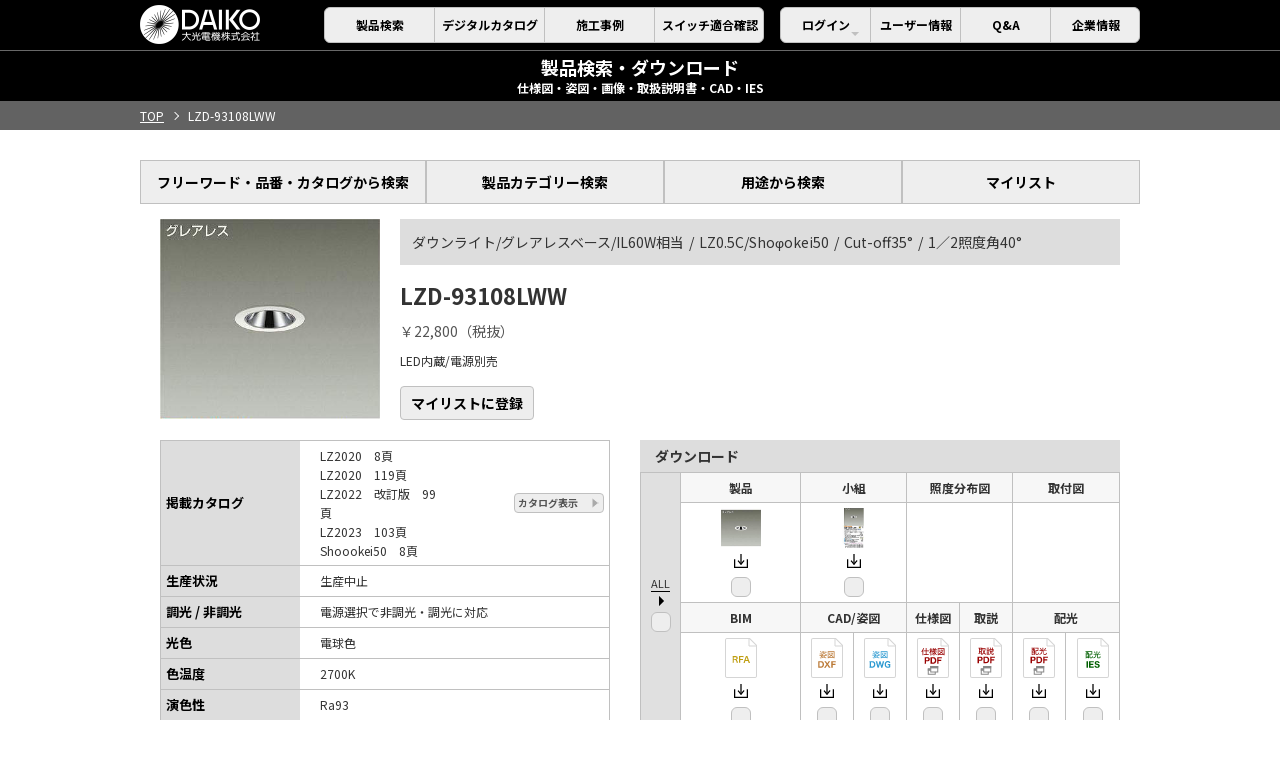

--- FILE ---
content_type: text/html
request_url: https://src.lighting-daiko.co.jp/products/app/search/item/detail/id/602350000
body_size: 36244
content:
<!DOCTYPE html>
<html lang="ja-JP">

<head prefix="og: http://ogp.me/ns# fb: http://ogp.me/ns/fb# article: http://ogp.me/ns/article#">
  <meta charset="UTF-8">
  <meta name="viewport" content="width=device-width,initial-scale=1.0,minimum-scale=1.0">
  <meta name="format-detection" content="telephone=no">
  <title>製品詳細 | 大光電機株式会社</title>
<!-- Google Tag Manager -->
<script>(function(w,d,s,l,i){w[l]=w[l]||[];w[l].push({'gtm.start':
new Date().getTime(),event:'gtm.js'});var f=d.getElementsByTagName(s)[0],
j=d.createElement(s),dl=l!='dataLayer'?'&l='+l:'';j.async=true;j.src=
'https://www.googletagmanager.com/gtm.js?id='+i+dl;f.parentNode.insertBefore(j,f);
})(window,document,'script','dataLayer','GTM-WCT7B8');</script>
<!-- End Google Tag Manager -->
  <meta name="description" content="製品詳細｜大光電機の製品情報サイトです。製品カテゴリー検索、用途別検索、フリーワード・品番・カタログ、施工事例などから検索することができ、製品・小組画像、CAD/姿図、仕様図、取説、配光データ等をダウンロードすることができます。">
  <meta name="keywords" content="製品検索，サーチ,ダウンロード，取説,取扱説明書,製品照明,照明器具,LED照明,住宅照明,店舗照明,ダイコー,daiko,ＤＡＩＫＯ">
  <link rel="apple-touch-icon-precomposed" href="https://www.lighting-daiko.co.jp/webclip.png">
  <link rel="icon" type="image/vnd.microsoft.icon" href="https://www.lighting-daiko.co.jp/dicon.ico">
  <!--OGP-->

  <!--css-->
  <link rel="stylesheet" href="/products/app/search/../common/css/default.css" media="all">
  <link rel="stylesheet" href="/products/app/search/../common/css/slick.css" media="all">
  <link rel="stylesheet" href="/products/app/search/../common/css/slick-theme.css" media="all">
  <link rel="stylesheet" href="/products/app/search/../common/css/lightbox.min.css" media="all">
  <link rel="stylesheet" href="/products/app/search/../common/css/tiny-slider.css" media="all">
  <link rel="stylesheet" href="/products/app/search/../common/css/base_pc.css?m=5" media="all">
  <link rel="stylesheet" href="/products/app/search/../common/css/base_sp.css?m=5" media="all">

  <!--ページ個別css-->
  <link rel="stylesheet" href="/products/app/search/../signin/css/signin_pc.css" media="all">
  <link rel="stylesheet" href="/products/app/search/../signin/css/signin_sp.css" media="all">
  <link rel="stylesheet" href="/products/app/search/../item/css/item_pc.css?m=3" media="all">
  <link rel="stylesheet" href="/products/app/search/../item/css/item_sp.css?m=3" media="all">
  <link href="https://use.fontawesome.com/releases/v5.6.1/css/all.css" rel="stylesheet">

  <!--js-->
  <script src="/products/app/search/../common/js/jquery-1.11.2.min.js"></script>
  <script src="/products/app/search/../common/js/lightbox.min.js" type="text/javascript"></script>
  <script src="/products/app/search/../common/js/script.min.js"></script>


<!--ページ個別js-->
<script src="/products/app/search/../common/js/tiny-slider.js"></script>
<script src="/products/app/search/js/common.search.js"></script>

<script src="/products/app/search/js/lib.ajaxJson.js"></script>
<script src="/products/app/search/../member/js/memberJson.js"></script>
<script src="/products/app/search/../member/js/mylistJson.js"></script>
<script src="/products/app/search/../member/js/tagJson.js"></script>


</head>

<body class="item">
<!-- Google Tag Manager (noscript) -->
<noscript><iframe src="https://www.googletagmanager.com/ns.html?id=GTM-WCT7B8" height="0" width="0" style="display:none;visibility:hidden"></iframe></noscript>
<!-- End Google Tag Manager (noscript) -->
  <div id="wrapper">

    <!-- header -->
    <script type="text/javascript" src="/products/app/search/../include/header.js?m=1" charset="UTF-8"></script>
    <!-- end header -->

    <main>
      <div class="pageTtl subTtl pageTtlM">
        <h1>製品検索・ダウンロード<span>仕様図・姿図・画像・取扱説明書・CAD・IES</span></h1>
      </div>

      <div class="breadcrumb clr">
        <div class="breadcrumb_inner">
          <ul class="value">
            <li><a href="/products/app/search/../">TOP</a></li>
			<li><span id="itemId" data-id="602350000">LZD-93108LWW</span></li>
		  </ul>
          <ul class="signinInfo">
            <li></li>
          </ul>
        </div>
      </div>

      <div class="container">
        <div class="tab">
          <ul class="clr">
            <li data-target="#freeword" class="">
              <a href="/products/app/search/../search/#freeword" class="tab_link"><b>フリーワード・品番・<br class="sp">カタログから検索</b></a>
            </li>
            <li data-target="#category" class="">
              <a href="/products/app/search/../search/#category" class="tab_link"><b>製品カテゴリー検索</b></a>
            </li>
            <li data-target="#purpose" class="">
              <a href="/products/app/search/../search/#purpose" class="tab_link"><b>用途から検索</b></a>
            </li>
            <li data-target="#mylist" class="">
              <a href="/products/app/search/../mylist/" target="_blank">
                <div class="tab_icon-mylist"></div>
                <span class="tab_link"><b>マイリスト</b></span>
              </a>
            </li>
          </ul>
        </div>

        <div class="back pc">
                  </div>

        <div class="back sp"></div>
        <div class="inner">
          <div id="data01">
            <figure class="itemImg"><img src="/products/app/api/file/prev/id/2245620000" alt=""></figure>
            <div class="itemName">
              <div class="summery">
                <ul><li>ダウンライト/グレアレスベース/IL60W相当</li><li>LZ0.5C/Shoφokei50</li><li>Cut-off35°</li><li>1／2照度角40°</li></ul>
              </div>
              <h2>
                <span class="name">LZD-93108LWW</span>
              </h2>
              <p class="price price_ct">22800</p>
              <p class="option">LED内蔵/電源別売</p>              <div class="wrapBtn">
                <button class="tagBtn js-mylistItemDelete btnMylist js-tagMylist itemMylistBtn" data-id="602350000">
				  <span class="js-tagText js-tagMylist">マイリストに登録</span>
				</button>
              </div>
            </div>

			            <div class="tagBox js-tagBox">
              <div class="tagBox_inner">
                <div class="tagEditor js-tagEditor">
                  <ul class="tagValue"></ul>
                </div>
                <div class="tagEditor_cont">
                  <button class="tagEditorModeBtn-toggle js-tagBtn js-tagView" style="cursor: pointer;">
                    <span class="js-tagText js-tagToggle">ラベル表示</span>
                  </button>
                  <button class="tagEditorModeBtn js-tagModal" value="#modalBox--select" style="cursor: pointer;"><span>ラベル指定</span></button>
                  <button class="tagEditorModeBtn-clear" disabled="disabled"><span>ラベル解除</span></button>
                </div>
              </div>
            </div>
          </div>

          <div id="data02" class="clr">
            <div id="detail" style="margin-bottom: 20px;">
              <table>
                <tr>
                  <th>掲載カタログ</th>
    			  <td class="catalog">LZ2020　8頁<br>LZ2020　119頁<br>LZ2022　改訂版　99頁<br>LZ2023　103頁<br>Shoookei50　8頁<br>    				<a href="javascript:void(0);" class="detail_catalog catalogModal" data-value="#modalBox--catalog">カタログ表示</a>
    				    									<div class="catalogList" style="display: none;">
                        <li class="catalogCheck_list">
                          <a href="https://src.lighting-daiko.co.jp/iportal/cv.do?c=668320000&amp;pg=88&amp;v=DIK00003&amp;d=DKDDPCPA&amp;pp=R" class="catalogCheck_text--name detail_catalog_open" onclick="javascript: degitalCatalogOpen($(this).attr('href')); return false;">LZ2020</a>
                          <p class="catalogCheck_text">8頁</p>
                        </li>
                      <li class="catalogCheck_list">
                          <a href="https://src.lighting-daiko.co.jp/iportal/cv.do?c=668320000&amp;pg=144&amp;v=DIK00003&amp;d=DKDDPCPA&amp;pp=L" class="catalogCheck_text--name detail_catalog_open" onclick="javascript: degitalCatalogOpen($(this).attr('href')); return false;">LZ2020</a>
                          <p class="catalogCheck_text">119頁</p>
                        </li>
                      <li class="catalogCheck_list">
                          <a href="https://src.lighting-daiko.co.jp/iportal/cv.do?c=1151760000&amp;pg=84&amp;v=DIK00003&amp;d=DKDDPCPA&amp;pp=L" class="catalogCheck_text--name detail_catalog_open" onclick="javascript: degitalCatalogOpen($(this).attr('href')); return false;">LZ2022　改訂版</a>
                          <p class="catalogCheck_text">99頁</p>
                        </li>
                      <li class="catalogCheck_list">
                          <a href="https://src.lighting-daiko.co.jp/iportal/cv.do?c=1444440000&amp;pg=98&amp;v=DIK00003&amp;d=DKDDPCPA&amp;pp=L" class="catalogCheck_text--name detail_catalog_open" onclick="javascript: degitalCatalogOpen($(this).attr('href')); return false;">LZ2023</a>
                          <p class="catalogCheck_text">103頁</p>
                        </li>
                      <li class="catalogCheck_list">
                          <a href="https://src.lighting-daiko.co.jp/iportal/cv.do?c=603140000&amp;pg=5&amp;v=DIK00003&amp;d=DKDDPCPA&amp;pp=R" class="catalogCheck_text--name detail_catalog_open" onclick="javascript: degitalCatalogOpen($(this).attr('href')); return false;">Shoookei50</a>
                          <p class="catalogCheck_text">8頁</p>
                        </li>
                      					</div>
    				    		      </td>
                </tr>
                <tr>
					<th>生産状況</th>
					<td>生産中止</td>
				</tr>
				<tr>
					<th>調光 / 非調光</th>
					<td>電源選択で非調光・調光に対応</td>
				</tr>
				<tr>
					<th>光色</th>
					<td>電球色</td>
				</tr>
				<tr>
					<th>色温度</th>
					<td>2700K</td>
				</tr>
				<tr>
					<th>演色性</th>
					<td>Ra93</td>
				</tr>
				<tr>
					<th>ランプ</th>
					<td>LED内蔵</td>
				</tr>
				<tr>
					<th>従来光源</th>
					<td>白熱灯60W相当</td>
				</tr>
				<tr>
					<th>カットオフ<br>アングル</th>
					<td>35°</td>
				</tr>
				<tr>
					<th>器具寸法</th>
					<td>径φ60 埋込穴φ50 埋込深82mm</td>
				</tr>
				</table>
              <div class="itemSpec">
                <h2>仕様・注意事項</h2>
                <div class="itemSpecContent">
                  <ul>
                    <li>LED交換不可</li><li>LZ0.5C</li><li>グレアレスコーン</li><li>■調光器別売（PWM：LZA-93098・93099、位相：LZA-90306E・92794）</li><li>■別売電源　非調光：LZA-92809 埋込必要高 120mm　LZA-92985 埋込必要高 130mm　PWM：LZA-93018 埋込必要高 160mm　位相：LZA-92810 埋込必要高 120mm</li><li></li><li>器具色：白（ホワイト93）</li><li>配光角：40°</li><li>枠：アルミダイカスト 白塗装/コーン：プラスチック アルミ蒸着(鏡面)/灯具：アルミダイカスト 黒塗装</li><li>光源寿命：40,000時間</li><li>近接限度距離：0.1m</li><li>■取付可能天井厚5～25mm</li><li>制御レンズ付</li><li>注)この器具は必ず別売電源と組合せてご使用ください。</li>                  </ul>
                </div>
              </div>
            </div>
            <div id="document">
              <div class="documentDownload">
                <div class="pc">

				  <form id="form-spf-dl" name="" action="/products/app/search/../api/download/direct" method="post">
				    <input type="hidden" name="ids" id="form-ids" value="">
				  </form>
                  <form id="form-dl" name="" action="/products/app/search/../api/download" method="post">
                  <div class="itemSpec">
                    <h2>ダウンロード</h2>
                    <table class="detail_table js-checkWrap">
                      <tbody>
                        <tr>
                          <td rowspan="4" class="head">
                            <span class="detail_all">ALL</span>
                            <span class="detail_arrow"></span>
                            <label for="">
							  <input type="checkbox" class="detail_input js-checkAll">
							  <span class="detail_cont"></span>
							</label>
                          </td>
                          <td class="gray gray-wide">製品</td>
                          <td colspan="2" class="gray">小組</td>
                          <td colspan="2" class="gray">照度分布図</td>
                          <td colspan="2" class="gray">取付図</td>
                        </tr>
                        <tr>
                          <td>
                            <ul class="detail_box js-tns">
                                                                                          <li class="detail_list">
                                <div class="detail_img">
                                  <a href="/products/app/api/file/prev/id/2245620000" data-lightbox="item">
                                    <img src="/products/app/api/file/icon/id/2245620000" alt="">
                                                                        <span class="detail_dl" data-ids="LZD-93108LWW|@2245620000@|製品画像">
									  <img src="/products/app/search/../common/img/icon_dlb.svg" alt="">
									</span>
                                  </a>
                                </div>
                                <label for="">
								  								  <input type="checkbox" id="document_2245620000" class="detail_input js-check" name="files[]" value="LZD-93108LWW|@2245620000@|製品画像">
								  <span class="detail_cont"></span>
								</label>
                              </li>
                            </ul>
                          </td>

                          <td colspan="2">
                            <ul class="detail_box js-tns">
                                                                                          <li class="detail_list">
                                <div class="detail_img">
                                  <a href="/products/app/api/file/prev/id/2245400000" data-lightbox="kogumi">
                                    <img src="/products/app/api/file/icon/id/2245400000" alt="">
                                                                        <span class="detail_dl" data-ids="LZD-93108LWW|@2245400000@|小組画像">
									  <img src="/products/app/search/../common/img/icon_dlb.svg" alt="">
									</span>
                                  </a>
                                </div>
                                <label for="">
								  								  <input type="checkbox" id="document_2245400000" class="detail_input js-check" name="files[]" value="LZD-93108LWW|@2245400000@|小組画像">
								  <span class="detail_cont"></span>
								</label>
                              </li>
                            </ul>
                          </td>

                          <td colspan="2">
                            <ul class="detail_box js-tns">
                                                            </ul>
                          </td>

                          <td colspan="2">
                            <ul class="detail_box js-tns">
                                                            </ul>
                          </td>
                        </tr>


                        <tr>
                          <td class="gray">BIM</td>
                          <td colspan="2" class="gray">CAD/姿図</td>
                          <td class="gray">仕様図</td>
                          <td class="gray">取説</td>
                          <td colspan="2" class="gray">配光</td>
                        </tr>
                        <tr>
                          <td>
                            <ul class="detail_box">
                                                            <li class="detail_list">
                                <div class="detail_img">
                                  <img src="/products/app/search/../common/img/icon_dl_bim_rfa.svg" alt="">
                                  <span class="detail_dl" style="cursor: pointer;" data-ids="LZD-93108LWW|@3368620000@|BIM_RFA,LZD-93108LWW|@3369510000@|BIM_TXT">
								    <img src="/products/app/search/../common/img/icon_dlb.svg" alt="">
								  </span>
                                </div>
                                <label for="">
								  <input type="checkbox" id="document_3368620000" class="detail_input js-check" name="files[]" value="LZD-93108LWW|@3368620000@|BIM_RFA,LZD-93108LWW|@3369510000@|BIM_TXT">
								  <span class="detail_cont"></span>
								</label>
                              </li>
                            </ul>
                          </td>

                          <td>
                            <ul class="detail_box">
                                                            <li class="detail_list">
                                <div class="detail_img">
                                  <img src="/products/app/search/../common/img/icon_dl_dxf.svg" alt="">
                                  <span class="detail_dl" style="cursor: pointer;" data-ids="LZD-93108LWW|@2253410000@|姿図(DXF)">
								    <img src="/products/app/search/../common/img/icon_dlb.svg" alt="">
								  </span>
                                </div>
                                <label for="">
								  <input type="checkbox" id="document_2253410000" class="detail_input js-check" name="files[]" value="LZD-93108LWW|@2253410000@|姿図(DXF)">
								  <span class="detail_cont"></span>
								</label>
                              </li>
                            </ul>
                          </td>

                          <td>
                            <ul class="detail_box">
                                                            <li class="detail_list">
                                <div class="detail_img">
                                  <img src="/products/app/search/../common/img/icon_dl_dwg.svg" alt="">
                                  <span class="detail_dl" style="cursor: pointer;" data-ids="LZD-93108LWW|@2253540000@|姿図(DWG)">
								    <img src="/products/app/search/../common/img/icon_dlb.svg" alt="">
								  </span>
                                </div>
                                <label for="">
								  <input type="checkbox" id="document_2253540000" class="detail_input js-check" name="files[]" value="LZD-93108LWW|@2253540000@|姿図(DWG)">
								  <span class="detail_cont"></span>
								</label>
                              </li>
                            </ul>
                          </td>

                          <td>
                            <ul class="detail_box">
                                                            <li class="detail_list">
                                <div class="detail_img">
                                  <a href="/products/app/api/file/raw/id/2249750000" class="child child-b" target="_blank">
                                    <img src="/products/app/search/../common/img/icon_dl_pdf_shiyo.svg" alt="">
                                  </a>
                                  <span class="detail_dl" style="cursor: pointer;" data-ids="LZD-93108LWW|@2249750000@|仕様図">
									<img src="/products/app/search/../common/img/icon_dlb.svg" alt="">
								  </span>
                                </div>
                                <label for="">
								  <input type="checkbox" id="document_2249750000" class="detail_input js-check" name="files[]" value="LZD-93108LWW|@2249750000@|仕様図">
								  <span class="detail_cont"></span>
								</label>
                              </li>
                            </ul>
                          </td>

                          <td>
                            <ul class="detail_box">
                                                            <li class="detail_list">
                                <div class="detail_img">
                                  <a href="/products/app/api/file/raw/id/2480220000" class="child child-b" target="_blank">
                                    <img src="/products/app/search/../common/img/icon_dl_pdf_tori.svg" alt="">
                                  </a>
                                  <span class="detail_dl" style="cursor: pointer;" data-ids="LZD-93108LWW|@2480220000@|取扱説明書">
									<img src="/products/app/search/../common/img/icon_dlb.svg" alt="">
								  </span>
                                </div>
                                <label for="">
								  <input type="checkbox" id="document_2480220000" class="detail_input js-check" name="files[]" value="LZD-93108LWW|@2480220000@|取扱説明書">
								  <span class="detail_cont"></span>
								</label>
                              </li>
                            </ul>
                          </td>

                          <td>
                            <ul class="detail_box">
                                                            <li class="detail_list">
                                <div class="detail_img">
                                  <a href="/products/app/api/file/raw/id/2256060000" class="child child-b" target="_blank">
                                    <img src="/products/app/search/../common/img/icon_dl_pdf_haiko.svg" alt="">
                                  </a>
                                  <span class="detail_dl" style="cursor: pointer;" data-ids="LZD-93108LWW|@2256060000@|配光データ(PDF)">
									<img src="/products/app/search/../common/img/icon_dlb.svg" alt="">
								  </span>
                                </div>
                                <label for="">
								  <input type="checkbox" id="document_2256060000" class="detail_input js-check" name="files[]" value="LZD-93108LWW|@2256060000@|配光データ(PDF)">
								  <span class="detail_cont"></span>
								</label>
                              </li>
                            </ul>
                          </td>

                          <td>
                            <ul class="detail_box">
                                                            <li class="detail_list">
                                <div class="detail_img">
                                  <img src="/products/app/search/../common/img/icon_dl_ies.svg" alt="">
                                  <span class="detail_dl" style="cursor: pointer;" data-ids="LZD-93108LWW|@2256080000@|配光データ(IES)">
								    <img src="/products/app/search/../common/img/icon_dlb.svg" alt="">
								  </span>
                                </div>
                                <label for="">
								  <input type="checkbox" id="document_2256080000" class="detail_input js-check" name="files[]" value="LZD-93108LWW|@2256080000@|配光データ(IES)">
								  <span class="detail_cont"></span>
								</label>
                              </li>
                            </ul>
                          </td>
                        </tr>
                      </tbody>
                    </table>

                    <div class="detail_download btnDownload">
                      <a href="javascript:void(0);" class="detail_downloadInner">選択した項目を一括ダウンロード
						<span class="icon"><img src="/products/app/search/../common/img/icon_dl_btn.png" alt=""></span>
					  </a>
                    </div>
                  </div>

                  </form>

                  <div class="itemSpec">
                    <h3>組合わせ情報</h3>
                    <div class="itemSpecContent itemSpecContentSet">
                      <ul>
                        <li><a href="/products/app/search/item/detail/id/694360000">LZD-93108LWW+LZA-92809</a> 本体+非調光用電源（100V専用） <span class="price price_c">27300</span></li><li><a href="/products/app/search/item/detail/id/725930000">LZD-93108LWW+LZA-92810</a> 本体+位相制御調光用電源 <span class="price price_c">30300</span></li><li><a href="/products/app/search/item/detail/id/703720000">LZD-93108LWW+LZA-92985</a> 本体+非調光用電源(100-242V) <span class="price price_c">28600</span></li><li><a href="/products/app/search/item/detail/id/718210000">LZD-93108LWW+LZA-93018</a> 本体+PWM信号制御調光用電源 <span class="price price_c">32300</span></li>                      </ul>
                    </div>
                  </div>
                  <div class="itemSpec">
					<h2>色温度違い</h2>
					<div class="itemSpecContent">
						<ul><li><a href="/products/app/search/item/detail/id/602320000">LZD-93108NWW</a> 白色/4000K/Ra93</li><li><a href="/products/app/search/item/detail/id/602330000">LZD-93108AWW</a> 温白色/3500K/Ra93</li><li><a href="/products/app/search/item/detail/id/602340000">LZD-93108YWW</a> 電球色/3000K/Ra93</li><li><a href="/products/app/search/item/detail/id/602360000">LZD-93108RWW</a> 電球色/2500K/Ra93</li></ul>
					</div>
				  </div>
				  <div class="itemSpec">
					<h2>配光角違い</h2>
					<div class="itemSpecContent">
						<ul><li><a href="/products/app/search/item/detail/id/602250000">LZD-93108LWN</a> 16°</li><li><a href="/products/app/search/item/detail/id/600990000">LZD-93108LWB</a> 40°</li><li><a href="/products/app/search/item/detail/id/888010000">LZD-93108LWNE</a> 13°</li></ul>
					</div>
				  </div>
				  <div class="itemSpec">
					<h2>器具色違い</h2>
					<div class="itemSpecContent">
						<ul><li><a href="/products/app/search/item/detail/id/602500000">LZD-93108LBW</a> 黒</li></ul>
					</div>
				  </div>
				  <div class="itemSpec">
					<h2>別売電源</h2>
					<div class="itemSpecContent">
						<ul><li><a href="/products/app/search/item/detail/id/30160000">LZA-92809</a> 非調光用電源（100V専用）</li><li><a href="/products/app/search/item/detail/id/30170000">LZA-92810</a> 位相制御調光用電源</li><li><a href="/products/app/search/item/detail/id/225150000">LZA-92985</a> 非調光用電源(100-242V)</li><li><a href="/products/app/search/item/detail/id/601890000">LZA-93018</a> PWM信号制御調光用電源</li></ul>
					</div>
				  </div>
				  <div class="itemSpec">
					<div class="itemSpecContent itemSpecInner">
						<ul class="itemSpecPict"><li><img src="/products/app/search/img/pict/UA_F50.png" width="28" alt=""></li><li><img src="/products/app/search/img/pict/HK_A_40.png" width="28" alt=""></li></ul>
					</div>
				  </div>
                                  </div>                
              </div>

            </div>

          </div>

        </div>

		      </div>
    </main>

    <!-- footer -->
    <script type="text/javascript" src="/products/app/search/../include/footer.js?m=1" charset="UTF-8"></script>
    <!-- end footer -->

  </div>
  <!-- /#wrapper -->


  <!-- modal -->
  <!-- modal_common -->
<div id="modalBox--common" class="modalBox hideItem">
  <dl class="modalBoxInner modalBoxInner-small">
    <dt class="clr">
			<button class="modalBoxClose"><span>閉じる</span></button>
		</dt>
    <dd>
    </dd>
  </dl>
</div>
<!-- end modal_common -->

<!-- modal_catalog -->
<div id="modalBox--catalog" class="modalBox hideItem">
  <dl class="modalBoxInner modalBoxInner-small">
    <dt class="clr">
				<button class="modalBoxClose"><span>閉じる</span></button>
			</dt>
    <dd class="modalBoxBody">
      <ul class="catalogCheck-head">
        <li class="catalogCheck_list">
          <p class="catalogCheck_text--name--head">カタログ名</p>
          <p class="catalogCheck_text">ページ数</p>
        </li>
      </ul>
      <ul class="catalogCheck">
      </ul>
    </dd>
  </dl>
</div>
<!-- end modal_catalog -->

<!-- modal_add -->
<div id="modalBox--add" class="modalBox hideItem">
  <dl class="modalBoxInner">
    <dt class="clr">
			<button class="modalBoxClose"><span>閉じる</span></button>
			<span class="modalBoxHeader">ラベルの新規作成</span>
		</dt>
    <dd>
      <form action="./" class="modalBoxForm">
        <p class="modalText-add">新しいラベル名を編集後、作成ボタンをクリックください。</p>
        <p><input name="add_tag" type="text" placeholder="追加するラベルをご入力ください。" value="" class="modalBoxAddTag"></p>
        <div class="modalBoxNote">
          <p class="modalText-error js-addError"></p>
          <p>※登録文字数は最大20字までです。</p>
        </div>
        <div class="modalBoxBtnSet">
          <p class="modalBoxCancel"><span>キャンセル</span></p>
          <button type="button" class="modalBoxSubmit"><span>作成</span></button>
        </div>
      </form>
    </dd>
  </dl>
</div>
<!-- end modal_add -->

<!-- modal_select -->
<div id="modalBox--select" class="modalBox hideItem">
  <dl class="modalBoxInner">
    <dt>
			<button class="modalBoxClose"><span>閉じる</span></button>
			<span class="modalBoxHeader">ラベル指定</span>
		</dt>
    <dd class="modalBoxBody">
      <ul class="tagEditItems">

      </ul>
      <button class="tagEditAddBtn">ラベルの新規作成</button>
      <div class="modalBoxNote">
        <p class="modalText-error js-addError"></p>

      </div>
      <div class="modalBoxBtnSet">
        <p class="modalBoxCancel"><span>キャンセル</span></p>
        <button type="button" class="modalBoxSubmit js-submit"><span>ラベル指定無で登録</span></button>
      </div>
    </dd>
  </dl>
</div>
<!-- end modal_select -->

<!-- modal_green -->
<div id="modalBox--green" class="modalBox hideItem">
  <dl class="modalBoxInner">
    <dt class="clr">
			<button class="modalBoxClose"><span>閉じる</span></button>
			<span class="modalBoxHeader">特定化学物質の含有情報</span>
		</dt>
    <dd class="modalBoxBody">

      <div class="oveflowBox">

        <div class="modalBoxTable2">
          <table>
            <caption>製品の詳細情報</caption>
            <thead>
              <tr>
                <th>分類</th>
                <th>Pd</th>
                <th>Hg</th>
                <th>Cd</th>
                <th>Cr(Vl)</th>
                <th>PBB</th>
                <th>PBDE</th>
              </tr>
            </thead>
            <tbody>
              <tr>
                <th>蛍光灯照明器具<br>(蛍光ランプは除く)</th>
                <td>○</td>
                <td>○</td>
                <td>○</td>
                <td>○</td>
                <td>○</td>
                <td>○</td>
              </tr>
              <tr>
                <th>LED照明器具</th>
                <td>○<small>(一部除外 項目*)</small></td>
                <td>○</td>
                <td>○</td>
                <td>○</td>
                <td>○</td>
                <td>○</td>
              </tr>
              <tr>
                <th>LED誘導灯器具</th>
                <td>○</td>
                <td>○</td>
                <td>○</td>
                <td>○</td>
                <td>○</td>
                <td>○</td>
              </tr>
            </tbody>
          </table>
        </div>
      </div>

      <div class="modalBoxTableLegend">
        <table>
          <caption>[表の見方] </caption>
          <tbody>
            <tr>
              <th>○</th>
              <td>JIS C 0950(J-Moss)の対象物質が含有率基準以下であることを示します。</td>
            </tr>
            <tr>
              <th>除外項目</th>
              <td>対象物質がJIS C 0950(J-Moss)の除外項目に該当していることを示します。
                <small>※電子部品のガラス及び電子セラミック部分に含まれる鉛は除外項目に該当</small>
              </td>
            </tr>
          </tbody>
        </table>
        <p>化学物質凡例/Pb:鉛、Hg:水銀、Cd:カドミウム、Cr(VI):六価クロム、PBB:ポリブロモビフェニル、PBDE:ポリブロモジフェニルエーテル </p>
      </div>
    </dd>
  </dl>
</div>
<!-- end modal_green -->

<!-- modal_delete -->
<div id="modalBox--delete" class="modalBox hideItem">
  <dl class="modalBoxInner">
    <dt class="clr">
			<button class="modalBoxClose"><span>閉じる</span></button>
			<span class="modalBoxHeader">マイリストから削除</span>
		</dt>
    <dd>
      <form action="./" class="modalBoxForm">
        <p class="modalText-main js-deleteItemName"></p>
        <p class="modalText">（設定されているラベルも全て解除されます）</p>
        <div class="modalBoxNote">
          <p class="modalText-error js-addError"></p>
        </div>
        <div class="modalBoxBtnSet">
          <p class="modalBoxCancel"><span>キャンセル</span></p>
          <button class="modalBoxSubmit"><span>削除</span></button>
        </div>
      </form>
    </dd>
  </dl>
</div>
<!-- end modal_delete -->

<!-- modal_clear -->
<div id="modalBox--clear" class="modalBox hideItem">
  <dl class="modalBoxInner">
    <dt class="clr">
			<button class="modalBoxClose"><span>閉じる</span></button>
			<span class="modalBoxHeader">ラベル解除</span>
		</dt>
    <dd>
      <ul class="tagEditItems">

      </ul>
      <div class="modalBoxNote">
        <p class="modalText-error js-addError"></p>
      </div>
      <div class="modalBoxBtnSet">
        <p class="modalBoxCancel"><span>キャンセル</span></p>
        <button type="button" class="modalBoxSubmit js-submit"><span>解除</span></button>
      </div>
    </dd>
  </dl>
</div>
<!-- end modal_clear -->

<!-- modal_complete -->
<div id="modalBox--complete" class="modalBox hideItem completeModal">
  <dl class="modalBoxInner">
    <dt class="clr">
			<button class="modalBoxClose"><span>閉じる</span></button>
			<span class="modalBoxHeader"></span>
		</dt>
    <dd>
      <form action="./" class="modalBoxForm">
        <p class="modalText js-completeText"></p>
      </form>
    </dd>
  </dl>
</div>
<!-- end modal_complete -->

 <div class="loginPanel hideItem">
 	<div class="signinArea">
 		<form name="" action="" method="post">

 			<h1>製品情報サイト</h1>
 			<div class="box">
 				<dl class="clr">
 					<dt>ユーザーID</dt>
 					<dd>
 						<input class="formParts loginId" type="text" name="loginId" value="">
 					</dd>
 				</dl>
 				<dl class="clr">
 					<dt>パスワード</dt>
 					<dd>
 						<input class="formParts passwd" type="password" name="password" value="">
 					</dd>
 				</dl>
 			    <p class="error auth_message" style="font-size:14px;"></p>
 			</div>
 			<div class="chaeckAbridgement">
 				<label class="formLabel">
 					<input class="formParts keepAlive" type="checkbox" name="keepAlive" value="1">
 					<span>次回から入力を省略する</span>
 				</label>
 			</div>
 			<div class="btnWrap">
 				<div class="btnSubmit btnLogin"><button class="formParts logonBtn" type="submit" value="" onclick="javascript: loginCheck(); return false;">ログイン</button></div>
 			</div>
 			<ul class="btnLink">
 				<li><a href="/products/app/provisional/remind/">パスワードを忘れた方はこちらから</a></li>
 				<li><a href="/products/app/provisional/">新規登録はこちらから</a></li>
 			</ul>

 		</form>
 	</div>
 </div>

<!-- modal_overlay -->
<div id="modalOverlay"></div>
<div class="modalOverlayClose"></div>
<!-- end modal_overlay -->

  <!-- end modal -->

  <input id="xsf" type="hidden" name="ge/tjsurdmx/9zk6bnxof7mrvoqvpok" value="357519113380a4613d3dbe5fe6db3e47" />

</body>

</html>


--- FILE ---
content_type: text/css
request_url: https://src.lighting-daiko.co.jp/products/app/common/css/slick-theme.css
body_size: 3586
content:
@charset "UTF-8";
/* Slider */

/* Arrows */
.slick-prev,
.slick-next {
  position: absolute;
  display: block;
  height: 40px;
  width: 40px;
  line-height: 0px;
  font-size: 0px;
  cursor: pointer;
  background: transparent;
  color: transparent;
  top: 50%;
  -webkit-transform: translate(0, -50%);
  -ms-transform: translate(0, -50%);
  transform: translate(0, -50%);
  padding: 0;
  border: none;
  outline: none;
  -webkit-transition: .3s;
  transition: .3s;
}
.slick-prev:hover, .slick-prev:focus,
.slick-next:hover,
.slick-next:focus {
  outline: none;
  background: transparent;
  color: transparent;
  opacity: 0.8;
}
.slick-prev:hover:before, .slick-prev:focus:before,
.slick-next:hover:before,
.slick-next:focus:before {
  opacity: 1;
}
.slick-prev.slick-disabled:before,
.slick-next.slick-disabled:before {
  opacity: 0.25;
}
.slick-prev:before,
.slick-next:before {
  font-family: "slick";
  font-size: 20px;
  width: 40px;
  height: 40px;
  line-height: 1;
  color: white;
  -webkit-font-smoothing: antialiased;
  -moz-osx-font-smoothing: grayscale;
	display: block;
}

.slick-prev {
  left: 0px;
}
[dir="rtl"] .slick-prev {
  left: auto;
  right: 0px;
}
.slick-prev:before {
	content: "";
	background: url(../img/arrow_prev.png) no-repeat;
	background-size: 40px;
}

.slick-next {
  right: 0px;
}
[dir="rtl"] .slick-next {
  left: 0px;
  right: auto;
}
.slick-next:before {
	content: "";
	background: url(../img/arrow_next.png) no-repeat;
	background-size: 40px;
}

/* Dots */
.slick-dotted.slick-slider {
  margin-bottom: 30px;
}

.slick-dots {
  position: absolute;
  bottom: -40px;
  left: 50%;
  -webkit-transform: translateX(-50%);
  transform: translateX(-50%);
  list-style: none;
  display: block;
  text-align: center;
  padding: 0;
  margin: 0;
}
.slick-dots li {
  position: relative;
  display: inline-block;
  height: 10px;
  width: 10px;
  margin: 0 10px;
  padding: 0;
  cursor: pointer;
}
.slick-dots li button {
  border: 0;
  background: transparent;
  display: block;
  height: 10px;
  width: 10px;
  outline: none;
  line-height: 0px;
  font-size: 0px;
  color: transparent;
  padding: 5px;
  cursor: pointer;
  position: relative;
}
.slick-dots li button:hover, .slick-dots li button:focus {
  outline: none;
}
.slick-dots li button:hover:before, .slick-dots li button:focus:before {
  opacity: 1;
}
.slick-dots li button:before {
  position: absolute;
  top: 0;
  left: 0;
  content: "";
  width: 10px;
  height: 10px;
  font-family: "slick";
  font-size: 27px;
  line-height: 20px;
  text-align: center;
  color: #fff;
	background: #fff;
	border-radius: 5px;
  -webkit-font-smoothing: antialiased;
  -moz-osx-font-smoothing: grayscale;
}
.slick-dots li.slick-active button:before {
  color: #444;
	background: #444;
}


/* 詳細ページ用 */
.detail_box .slick-prev,
.detail_box .slick-next {
  z-index: 9999;
}


.detail_box .slick-prev::before {
  content: "";
  display: block;
  width: 8px;
  height: 8px;
  border-left: 2px solid #000;
  border-bottom: 2px solid #000;
  position: absolute;
  top: 50%;
  left: 0;
  background: none;
  transform: rotate(45deg) translateY(-50%);
}

.detail_box .slick-next::before {
  content: "";
  display: block;
  width: 8px;
  height: 8px;
  border-right: 2px solid #000;
  border-bottom: 2px solid #000;
  position: absolute;
  top: 50%;
  right: 0;
  background: none;
  transform: rotate(-45deg) translateY(-50%);
}

--- FILE ---
content_type: text/css
request_url: https://src.lighting-daiko.co.jp/products/app/common/css/base_pc.css?m=5
body_size: 55152
content:
@charset "UTF-8";


@media print, screen and (min-width: 751px) {
  html,
  body {
    width: 100%;
    min-width: 1020px;
    background: #fff !important;
    color: #333;
  }
  body {
    min-height: 100vh;
    position: relative;
  }
  .sp {
    display: none !important;
  }
  .tac {
    text-align: center;
  }
  .pt0 {
    padding-top: 0 !important;
  }
  .selectArrow {
    position: relative;
  }
  .selectArrow::after {
    content: '';
    display: block;
    width: 0;
    height: 0;
    border-left: 5px solid #a7a7a7;
    border-top: 5px solid transparent;
    border-right: 5px solid transparent;
    border-bottom: 5px solid transparent;
    position: absolute;
  }
  .flex-end {
    display: flex;
    justify-content: flex-end;
  }
  .button {
    width: 150px;
    margin: 30px 0 0;
    padding: 12px 0;
    display: block;
    text-align: center;
    font-size: 1.4rem;
    background: #eee;
    border: 1px solid #c0c0c0;
    border-radius: 4px;
    cursor: pointer;
  }
  /* -----------------------------------------------------------------------------

	header
  
----------------------------------------------------------------------------- */
  header {
    max-width: 100vw;
    position: fixed;
    width: 100%;
    min-width: 1020px;
    background: #000;
    z-index: 1002;
    border-bottom: 1px solid #686868;
    top: 0;
    left: 0;
  }
  header .inner {
    max-width: 1000px;
    margin: 0 auto;
    padding: 5px 0;
    display: flex;
    justify-content: space-between;
  }
}

@media print, screen and (min-width: 751px) and (min-width: 1021px) {
  html {
    overflow-x: hidden;
  }
}

@media print, screen and (min-width: 751px) {
  header #logo img {
    width: 120px;
    height: 39px;
  }
  header #gnav .gnavBtn {
    display: none;
  }
  header #gnav {
    width: 720px;
    display: flex;
    justify-content: flex-end;
    align-items: center;
  }
  header .gnav {
    width: 240px;
    display: flex;
    box-sizing: border-box;
    border: 1px solid #c0c0c0;
    border-radius: 6px;
    background: #eee;
  }
  header .gnav li {
    width: 90px;
    display: flex;
    justify-content: center;
    border-right: 1px solid #c0c0c0;
  }
  header .gnav.navLeft li:nth-child(5) {
    border-right: none;
  }
  header .gnav.navRight li:nth-child(4) {
    border-right: none;
  }
  header .gnav li a,
  header .gnav li b {
    font-size: 1.2rem;
    font-weight: bold;
    display: block;
    overflow: hidden;
    transition: opacity 0.3s ease;
    width: 90px;
    padding: 11px 0;
    display: flex;
    justify-content: center;
  }
  header .gnav li a:hover,
  header .gnav li b:hover {
    opacity: 0.6;
  }
  header #gnav .navLeft {
    width: 440px;
    margin: 0 16px 0 0;
  }
  header #gnav .navLeft li {
    width: 110px;
  }
  header #gnav .navLeft li a {
    width: 110px;
  }
  header #gnav .navLeft li a span,
  header #gnav .navLeft li b {
    font-weight: bold;
    position: relative;
    top: 2px\9;
  }
  .footerNav .disabled,
  header #gnav .navLeft li span.disabled {
    opacity: 0.3;
  }
  header #gnav .navLeft > li > a span:before,
  header #gnav .navLeft > li > a span:after {
    position: absolute;
    top: 28px;
    content: '';
    display: inline-block;
    width: 0;
    height: 1px;
    background: #000;
    transition: all 0.2s;
  }
  header #gnav .navLeft > li > a span:before {
    left: 50%;
  }
  header #gnav .navLeft > li > a span:after {
    right: 50%;
  }
  header #gnav .navLeft > li > a:hover span:before,
  header #gnav .navLeft > li > a:hover span:after {
    width: 50%;
  }
  header #gnav .navRight {
    width: 360px;
  }
  header #gnav .navRight > li > a:hover {
    background: #eee;
  }
  header #gnav .navRight > li.login {
    position: relative;
  }
  header #gnav .navRight > li.login::after {
    content: '';
    display: block;
    width: 0;
    height: 0;
    border-top: 4px solid #c0c0c0;
    border-right: 4px solid transparent;
    border-bottom: 4px solid transparent;
    border-left: 4px solid transparent;
    position: absolute;
    top: 72%;
    right: 12%;
  }
  header #gnav .loginBox {
    display: none;
    opacity: 0;
    width: 150px;
    position: absolute;
    top: 45px;
    left: -30%;
    transition: 0.2s;
  }
  header #gnav .login.open .loginBox {
    display: block;
    opacity: 1;
  }
  header #gnav .loginBox ul {
    border: 2px solid #5b5b64;
    border-radius: 2px;
    position: relative;
  }
  header #gnav .loginBox ul:before {
    content: '';
    display: block;
    width: 0;
    height: 0;
    border-style: solid;
    border-width: 0 11px 12px 11px;
    border-color: transparent transparent #5b5b64 transparent;
    position: absolute;
    top: -12px;
    left: 50%;
    margin-left: -11px;
  }
  header #gnav .loginBox li {
    width: 100%;
    border-bottom: 1px solid #ddd;
  }
  header #gnav .loginBox li:last-child {
    border-bottom: none;
  }
  header #gnav .loginBox li a {
    width: 100%;
    display: block;
    background: #fff;
    font-size: 1.2rem;
    text-align: center;
    padding: 12px 0;
    padding: 14px 0 10px\9;
    transition: 0.3s;
  }
  header #gnav .loginBox li a:hover {
    background: #eee;
    opacity: 1;
  }
  header.fixed {
    box-shadow: 0 0 10px rgba(0, 0, 0, 0.2);
  }
  /* -----------------------------------------------------------------------------

	footer
  
----------------------------------------------------------------------------- */
  footer {
    position: absolute;
    width: 100%;
    bottom: 0;
    left: 0;
    top: auto !important;
    background: #fff;
    z-index: 1005;
  }
  .fix footer {
    bottom: -30px;
  }
  footer .footerNav {
    padding: 30px 0 20px;
  }
  footer .footerNav ul {
    text-align: center;
  }
  footer .footerNav ul li {
    display: inline-block;
    margin: 0 25px;
  }
  footer .footerNav ul li a,
  footer .footerNav ul li b {
    font-size: 1.4rem;
    display: inline-block;
    padding: 7px 0;
    overflow: hidden;
    font-weight: normal;
  }
  footer .footerNav ul li a span {
    position: relative;
  }
  footer .footerNav ul li a span:before,
  footer .footerNav ul li a span:after {
    position: absolute;
    top: 22px;
    content: '';
    display: inline-block;
    width: 0;
    height: 1px;
    background: #000;
    transition: all 0.2s;
  }
  footer .footerNav ul li a span:before {
    left: 50%;
  }
  footer .footerNav ul li a span:after {
    right: 50%;
  }
  footer .footerNav ul li a:hover span:before,
  footer .footerNav ul li a:hover span:after {
    width: 50%;
  }
  footer .btn {
    width: 1000px;
    margin: 30px auto 25px;
  }
  footer .btn a {
    font-size: 1.4rem;
    border: none;
    background: none;
    width: auto;
    display: inline-block;
    padding: 0;
  }
  footer .btn a span {
    padding-right: 18px;
    background: url(../img/icon_return.png) no-repeat right center;
    background-size: 12px 10px;
    text-decoration: underline;
  }
  footer .footerBtm {
    background: #000;
    line-height: 30px;
    text-align: center;
    position: relative;
  }
  footer .footerBtm .copyright {
    color: #fff;
    font-size: 1rem;
    display: block;
  }
  footer #pagetop {
    position: absolute;
    top: -50px;
    bottom: inherit;
    right: 10px;
    z-index: 80;
  }
  footer #pagetop.fixed {
    position: fixed;
    top: inherit;
    bottom: 20px;
    right: 10px;
  }
  footer #pagetop a img {
    width: 40px;
    height: auto;
    vertical-align: bottom;
    transition: 0.3s;
  }
  footer #pagetop a:hover img {
    opacity: 0.6;
  }
  /* -----------------------------------------------------------------------------

	contents
  
----------------------------------------------------------------------------- */
  main {
    padding-top: 50px;
    display: block;
  }
  .content-center {
    width: 100%;
    max-width: 1000px;
    position: absolute;
    top: 50%;
    left: 50%;
    transform: translate(-50%, -50%);
  }
  form {
    width: 100%;
    height: 100%;
  }
  .container {
    width: 100%;
    min-height: calc(100vh - 145px);
    padding: 15px 0 95px;
    position: relative;
  }
  .container::after {
    content: '';
    min-height: inherit;
    font-size: 0;
  }
  .container-flex {
    display: flex;
    align-items: center;
  }
  .container-flexForm {
    display: flex;
    align-items: center;
    min-height: calc(100vh - 80px);
  }
  .container-top {
    padding: 30px 0 0;
  }
  .container-center {
    min-height: auto;
    padding: 0 0 120px;
    display: flex;
    align-items: center;
    justify-content: center;
    flex-flow: column;
  }
  .container-centerTop {
    min-height: calc(100vh - 245px);
    padding: 0;
    display: flex;
    align-items: center;
    justify-content: center;
    flex-flow: column;
  }
  .container .inner {
    width: 1000px;
    margin: 15px auto;
    height: 100%;
  }
  .container .section {
    margin-bottom: 20px;
  }
  .container .section .inner {
    background: #fff;
    padding: 50px 0 40px;
    box-sizing: border-box;
    border: 1px solid #c0c0c0;
    border-radius: 6px;
  }
  /* breadcrumb
----------------------------------------------- */
  .breadcrumb {
    width: 100%;
    background: #626262;
    overflow: hidden;
    padding: 5px 0;
  }
  .breadcrumb_inner {
    max-width: 1000px;
    margin: 0 auto;
    display: flex;
    justify-content: space-between;
  }
  .breadcrumb .value li {
    float: left;
    padding-right: 24px;
    font-size: 1.2rem;
  }
  .breadcrumb .value li a {
    display: block;
    position: relative;
    color: #fff;
    text-decoration: underline;
  }
  .breadcrumb .value li a:hover {
    text-decoration: underline;
  }
  .breadcrumb .value li a:after {
    content: '';
    display: block;
    width: 5px;
    height: 5px;
    border-right: 1px solid #fff;
    border-bottom: 1px solid #fff;
    transform: rotate(-45deg);
    position: absolute;
    top: 7px;
    right: -14px;
  }
  .breadcrumb .value li span {
    font-size: 1.2rem;
    color: #fff;
  }
  /* signinInfo
  ----------------------------------------------- */
  .signinInfo {
    display: flex;
    justify-content: flex-end;
    color: #fff;
  }
  .signinInfo li {
    display: inline-block;
    font-size: 1.2rem;
  }
  .signinInfo a {
    color: #aaaab4;
  }
  .signinInfo a:hover {
    text-decoration: underline;
  }
  /* pageTtl
----------------------------------------------- */
  .pageTtl {
    background: #000;
    color: #fff;
    text-align: center;
    width: 100%;
    padding: 15px 0;
  }
  .pageTtl.subTtl {
    width: 100%;
    padding: 5px 0;
    line-height: 1.4;
    display: table;
  }
  .pageTtl.subTtl h1 {
    display: table-cell;
    vertical-align: middle;
  }
  .pageTtl.subTtl h1 span {
    font-size: 1.2rem;
    color: #fff;
    display: block;
  }
  .pageTtl.pageTtl h1 {
    font-size: 1.8rem;
    font-weight: bold;
  }
  .pageTtl.contTtl {
    width: 100%;
    height: auto;
    padding: 55px 0 35px;
    text-align: center;
    line-height: 1.4;
    display: block;
  }
  .pageTtl.contTtl h1 {
    display: block;
    text-align: center;
  }
  /* Heading 
----------------------------------------------- */
  .headerA {
    margin-bottom: 25px;
  }
  .headerA h2 {
    margin: 0 0 10px;
    font-size: 1.8rem;
  }
  /* bnrArea
----------------------------------------------- */
  .bnrArea {
    background: #cfcfd7;
    padding: 60px 0;
    margin-top: 50px;
  }
  .bnrArea .slick-list {
    width: 883px;
    margin: 0 auto;
  }
  .bnrSlider .slick-slide {
    width: 285px;
    padding: 5px;
  }
  .bnrSlider .slick-slide img {
    width: 100%;
    height: auto;
    transition: 0.3s;
  }
  .bnrSlider .slick-slide:hover img {
    opacity: 0.6;
  }
  /* -----------------------------------------------------------------------------

	parts
  
----------------------------------------------------------------------------- */
  /* ttl
	----------------------------------------------- */
  .ttlCenter {
    font-size: 3rem;
    font-weight: 500;
    margin: 20px 0 40px;
    text-align: center;
  }
  /* btn 
	----------------------------------------------*/
  .btn {
    width: 300px;
  }
  .btn a {
    display: block;
    width: 300px;
    font-size: 1.4rem;
    font-weight: bold;
    text-align: center;
    padding: 15px 0;
    border: 1px solid #c0c0c0;
    border-radius: 4px;
    transition: 0.3s;
    background: #eeeeee;
  }
  .btn a span {
    position: relative\9;
    top: 2px\9;
  }
  .btn a:hover {
    opacity: 0.5;
  }
  .btn.white a {
    background: #fff;
    transition: 0.3s;
  }
  .btn.white a:hover {
    background: #eee;
  }
  .btnSearch {
    width: 150px;
    display: block;
    background: #000;
    border-radius: 3px;
    text-align: center;
    padding: 6px;
    cursor: pointer;
    transition: 0.3s;
  }
  .btnSearch:hover {
    background: #333;
  }
  .btnSearch span {
    color: #fff;
    font-size: 1.4rem;
    padding: 4px 2px 4px 22px;
    background: url(../img/icon_search.png) no-repeat left center/16px;
  }
  .btnClear {
    width: 100px;
    display: block;
    height: 40px;
    line-height: 40px;
    text-align: center;
    background: #fff;
    border: 1px solid #d5d5d5;
    border-radius: 3px;
    cursor: pointer;
    transition: 0.3s;
  }
  .btnClear:hover {
    background: #f7f7f7;
  }
  .btnClear span {
    color: #888;
    font-size: 1.4rem;
    padding: 4px 2px 4px 17px;
    background: url(../img/icon_cross.png) no-repeat left center/12px;
  }
  .resultBtnArea {
    clear: both;
    border-top: 1px solid #ddd;
    padding: 65px 0 0;
    margin: 40px 0 0;
    position: relative;
    text-align: center;
    font-size: 0;
  }
  .resultBtnArea:before {
    content: '';
    display: block;
    width: 30px;
    height: 30px;
    background: #f7f7f7;
    position: absolute;
    left: 50%;
    top: -16px;
    border-top: 1px solid #ddd;
    border-right: 1px solid #ddd;
    transform: translateX(-50%) rotate(135deg);
  }
  .resultBtnArea .btn {
    display: inline-block;
    width: 320px;
  }
  .resultBtnArea .btn + .btn {
    margin: 0 0 0 20px;
  }
  .resultBtnArea .btn a {
    width: 100%;
    padding: 20px 0;
  }
  .resultBtnArea .btn a:hover {
    opacity: 0.6;
  }
  .resultBtnArea .btn a span {
    display: inline-block;
    font-size: 1.2rem;
    padding: 35px 0 0;
    background-repeat: no-repeat;
    background-position: center top;
    background-size: 25px;
  }
  .resultBtnArea .btn a span b {
    display: block;
    font-size: 2.4rem;
    margin: 5px 0 0;
    font-weight: normal;
  }
  .resultBtnArea .btn.btnDownload a {
    background: #000;
    color: #fff;
    border: 1px solid #000;
  }
  .resultBtnArea .btn.btnDownloadTypeA a {
    background: #b51616;
    border: 0;
  }
  .resultBtnArea .btn.btnDownload a span {
    background-image: url(../../common/img/icon_dl02.png);
  }
  .resultBtnArea .btn.btnMylist a {
    background: #fff;
  }
  .resultBtnArea .btn.btnMylist a span {
    background-image: url(../../common/img/icon_mylist.png);
  }
  /* text link 
	----------------------------------------------*/
  .txtLink {
    font-size: 1.4rem;
  }
  .txtLink a {
    position: relative;
  }
  .txtLink a:after {
    content: '';
    display: block;
    width: 5px;
    height: 5px;
    position: absolute;
    top: 50%;
    right: -10px;
    margin-top: -2px;
    border-top: 1px solid #fff;
    border-right: 1px solid #fff;
    transform: rotate(45deg);
    transition: 0.2s;
  }
  .txtLink a:hover:after {
    right: -14px;
  }
  /* form
	----------------------------------------------*/
  /* reset */
  input[type='text'],
  textarea,
  select,
  input[type='submit'],
  button {
    -webkit-appearance: none;
    -moz-appearance: none;
    appearance: none;
    border: none;
    outline: none;
    background: transparent;
    box-sizing: border-box;
    font-family: 'Noto Sans JP', 'ヒラギノ角ゴ Pro W3', 'HIragino Kaku Gothic Pro W3', 'HIragino Kaku Gothic Pro', 'メイリオ', Meiryo, Osaka, 'ＭＳ Ｐゴシック', 'MS P Gothic', sans-serif;
  }
  select::-ms-expand {
    display: none;
  }
  ::-webkit-input-placeholder {
    color: #bbb;
    font-size: 1.6rem;
  }
  :-ms-input-placeholder {
    color: #bbb;
    font-size: 1.6rem;
  }
  ::-ms-input-placeholder {
    color: #bbb;
    font-size: 1.6rem;
  }
  ::-moz-placeholder {
    color: #bbb;
    font-size: 1.6rem;
  }
  ::placeholder {
    color: #bbb;
    font-size: 1.6rem;
  }
  /* textbox */
  input[type='text'] {
    font-size: 1.6rem;
    height: 60px;
    padding: 20px;
    background: #fff;
    border: 1px solid #d5d5d5;
    border-radius: 3px;
    box-shadow: inset 1px 1px 4px rgba(0, 0, 0, 0.1);
  }
  /* textarea */
  textarea {
    font-size: 1.6rem;
    padding: 15px 20px;
    background: #fff;
    border: 1px solid #d5d5d5;
    border-radius: 3px;
    box-shadow: inset 1px 1px 4px rgba(0, 0, 0, 0.1);
    resize: none;
  }
  /* select */
  select {
    width: 210px;
    font-size: 1.4rem;
    height: 40px;
    padding: 10px;
    background: #f7f7f7 url(../img/arrow_select.png) no-repeat 95% center/7px;
    border: 1px solid #d5d5d5;
    border-radius: 3px;
    cursor: pointer;
  }
  input[type='radio'] {
    width: 0;
    height: 0;
    margin: 0;
    position: absolute;
    opacity: 0;
  }
  /* checkbox */
  input[type='checkbox'] {
    width: 0;
    height: 0;
    margin: 0;
    position: absolute;
    opacity: 0;
  }
  input[type='checkbox'] + label {
    position: relative;
    cursor: pointer;
    padding: 0 0 0 27px;
    font-size: 14px;
    display: inline-block;
  }
  input[type='checkbox'] + label:before {
    content: '';
    display: block;
    width: 20px;
    height: 20px;
    position: absolute;
    top: 2px;
    left: 0;
  }
  input[type='checkbox'] + label:before {
    background: url(../img/checkbox.png) no-repeat left bottom;
    background-size: auto 20px;
  }
  input[type='checkbox']:checked + label:before {
    background: url(../img/checkbox.png) no-repeat right top;
    background-size: auto 20px;
  }
  /* form signin,member
	----------------------------------------------*/
  input.formParts,
  select.formParts,
  textarea.formParts {
    color: inherit;
    font-family: inherit;
    outline: none;
    box-sizing: border-box;
  }
  input.formParts::-webkit-input-placeholder {
    color: #a0a0a0;
    font-weight: normal;
    font-size: 1.2rem;
    line-height: 1.6;
  }
  input.formParts:-ms-input-placeholder {
    color: #a0a0a0;
    font-weight: normal;
    font-size: 1.2rem;
    line-height: 1.6;
  }
  input.formParts::-moz-placeholder {
    color: #a0a0a0;
    font-weight: normal;
    font-size: 1.2rem;
  }
  input.formParts {
    width: 100%;
    height: 36px;
    border: 1px solid #ddd;
    padding: 0 10px;
    font-size: 14px;
    box-shadow: none;
    border-radius: 4px;
    background-color: #fff;
    -webkit-appearance: none;
    -moz-appearance: none;
    appearance: none;
    line-height: 1;
  }
  select.formParts {
    cursor: pointer;
    height: 36px;
    border: 1px solid #c0c0c0;
    padding: 0 0 0 10px;
    font-size: 1.4rem;
    border-radius: 0;
    background-color: #eee;
    background-repeat: no-repeat;
    background-position: right center;
    background-image: url(../img/arrow_select02.png);
    background-size: 40px;
    border-radius: 4px;
  }
  .formLabel {
    cursor: pointer;
    display: inline-block;
  }
  .formLabel + .formLabel {
    margin: 0 0 0 30px;
  }
  .formLabel input.formParts[type='checkbox'],
  .formLabel input.formParts[type='radio'] {
    padding: 0;
    margin: 0;
    width: 0;
    height: 0;
    border: none;
    opacity: 0;
    font-size: 0;
    position: absolute;
    cursor: pointer;
  }
  .formLabel input.formParts[type='checkbox'] + span,
  .formLabel input.formParts[type='radio'] + span {
    display: flex;
    align-items: center;
    min-height: 22px;
    position: relative;
    line-height: 22px;
    font-size: 1.2rem;
  }
  .formLabel input.formParts[type='checkbox'] + span:before,
  .formLabel input.formParts[type='radio'] + span:before {
    content: '';
    display: block;
    width: 20px;
    height: 20px;
    margin: 0 8px 0;
    display: block;
    background: #eeeeee;
    border: 1px solid #c0c0c0;
    border-radius: 6px;
    position: relative;
    cursor: pointer;
  }
  .formLabel input.formParts[type='radio'] + span:before {
    border-radius: 50%;
  }
  .formLabel input.formParts[type='checkbox'] + span:after {
    content: '';
    display: none;
    width: 5px;
    height: 9px;
    border-right: 2px solid #1d1d1d;
    border-bottom: 2px solid #1d1d1d;
    position: absolute;
    top: 4px;
    left: 8px;
    transform: rotate(45deg);
  }
  .formLabel input.formParts[type='radio'] + span:after {
    content: '';
    display: none;
    width: 10px !important;
    height: 10px !important;
    border-radius: 50% !important;
    background-color: #000 !important;
    position: absolute;
    transform: translateY(-50%) skew(0deg) rotate(0deg) !important;
    left: 13px !important;
  }
  .formLabel input.formParts[type='checkbox']:checked + span:after,
  .formLabel input.formParts[type='radio']:checked + span:after {
    content: '';
    display: block;
    width: 6px;
    height: 10px;
    border-right: 3px solid #333;
    border-bottom: 3px solid #333;
    position: absolute;
    top: 50%;
    left: 14px;
    transform: translateY(-50%) skew(-6deg) rotate(30deg);
  }
  .LnkButton {
    line-height: 50px;
  }
  .LnkButton,
  button.formParts {
    font-family: inherit;
    width: 100%;
    height: 50px;
    color: #000;
    text-align: center;
    font-weight: bold;
    display: block;
    background: #eee;
    margin: 0;
    padding: 0;
    border: none;
    outline: none;
    cursor: pointer;
    box-sizing: border-box;
    position: relative;
    font-size: 1.4rem;
    transition: 0.3s;
  }
  button.formParts:before {
    content: '';
    display: block;
    width: 7px;
    height: 7px;
    position: absolute;
    right: 20px;
    top: 50%;
    border-top: 1px solid #fff;
    border-right: 1px solid #fff;
    transform: translateY(-50%) rotate(45deg);
  }
  .LnkButton:hover,
  button.formParts:hover {
    opacity: 0.6;
  }
  button.formParts[disabled],
  button.formParts[disabled]:hover {
    opacity: 0.3;
    cursor: default;
  }
  .btnSubmit button {
    color: #000;
    background: #eeee;
    border: 1px solid #c0c0c0;
    border-radius: 4px;
    position: relative;
  }
  .btnSubmit button::before {
    display: none;
  }
  .btnSubmit button::after {
    content: '';
    display: block;
    width: 7px;
    height: 7px;
    position: absolute;
    right: 20px;
    top: 50%;
    border-top: 1px solid #000;
    border-right: 1px solid #000;
    transform: translateY(-50%) rotate(45deg);
  }
  .btnBack button {
    border: 1px solid #c0c0c0;
    border-radius: 4px;
  }
  .btnBack button:before {
    right: inherit;
    left: 20px;
    border-top: 1px solid #000;
    border-right: 1px solid #000;
    transform: translateY(-50%) rotate(225deg);
  }
  .btnGhost {
    display: inline-block;
    vertical-align: top;
  }
  .btnGhost a,
  .btnGhost button {
    cursor: pointer;
    display: inline-block;
    width: 180px;
    font-size: 1.4rem;
    text-align: center;
    padding: 10px 0;
    border: 1px solid #d5d5d5;
    border-radius: 4px;
    transition: 0.3s;
  }
  .btnGhost a .iconBlank,
  .btnGhost button .iconBlank {
    top: 1px;
    margin-right: -7px;
    margin-left: 7px;
  }
  .btnGhost a:hover,
  .btnGhost button:hover {
    background: #eee;
  }
  .btnClose a,
  .btnClose button,
  .btnDefault a,
  .btnDefault button {
    display: inline-block;
    background: #eee;
    color: #000;
    background: #eee;
    border: 1px solid #c0c0c0;
    border-radius: 4px;
    width: 200px;
    position: relative;
  }
  .btnClose a:before,
  .btnClose button:before,
  .btnDefault a:before,
  .btnDefault button:before {
    display: none;
  }
  .btnClose a::after,
  .btnClose button::after,
  .btnDefault a::after,
  .btnDefault button::after {
    content: '';
    display: block;
    width: 7px;
    height: 7px;
    position: absolute;
    right: 20px;
    top: 50%;
    border-top: 1px solid #000;
    border-right: 1px solid #000;
    transform: translateY(-50%) rotate(45deg);
  }
  .btnBlock {
    margin-top: 30px;
    text-align: center;
  }
  .tagEditItems {
    margin: 20px 0;
    padding: 5px 10px 5px 0;
    max-height: 335px;
    overflow-y: scroll;
  }
  .tagEditItems li.is-registed {
    position: relative;
    pointer-events: none;
  }
  .tagEditItems li.is-registed::before {
    content: '';
    display: block;
    width: 100%;
    height: 100%;
    position: absolute;
    top: 0;
    left: 0;
    background: rgba(252, 252, 252, 0.6);
    z-index: 1;
  }
  .tagEditor {
    width: 100%;
    padding: 10px 0 0;
    font-size: 1.2rem;
    display: flex;
    justify-content: space-between;
  }
  .tagEditor_cont {
    width: 95px;
    display: flex;
    flex-flow: column;
    justify-content: space-between;
  }
  .tagEditor .tagValue,
  .tagEditor .tagValue li,
  .tagEditor .tagEditorModeBtn {
    display: inline-block;
    vertical-align: top;
  }
  .tagEditor .tagValue {
    background: #fff;
    margin-right: 5px;
    padding: 12px;
    width: 100%;
    border: 1px solid #d5d5d5;
  }
  .tagEditor .tagValue li {
    margin-right: 10px;
    margin-bottom: 5px;
    text-decoration: underline;
  }
  .tagEditor .tagEditorModeBtn {
    background: #eee;
    border-radius: 3px;
    text-align: center;
    padding: 6px 10px;
    cursor: pointer;
    transition: 0.3s;
    color: #000;
    font-size: 1.2rem;
    border: 1px solid #c0c0c0;
  }
  .tagEditor .tagEditorModeBtn:hover {
    background: #333;
    color: #fff;
  }
  .tagEditor .tagEditorModeBtn-close {
    background: #eee;
    border-radius: 3px;
    text-align: center;
    padding: 6px 10px;
    cursor: pointer;
    transition: 0.3s;
    color: #000;
    font-size: 1.2rem;
    border: 1px solid #c0c0c0;
  }
  .tagEditor .tagEditorModeBtn-close:hover {
    background: #333;
    color: #fff;
  }
  .modalBox {
    position: absolute;
    left: 0;
    top: 50%;
    z-index: 1004;
    width: 100%;
    text-align: center;
    max-height: 60vh;
    overflow: auto;
  }
  .modalBox .modalBoxInner {
    position: relative;
    display: inline-block;
    background: #fff;
    padding: 70px 30px 30px;
    width: 800px;
    text-align: left;
  }
  .modalBox .modalBoxInner-small {
    width: 400px;
  }
  .modalBox .modalBoxInner .signinArea {
    width: 100%;
  }
  .modalBox .modalBoxInner dt {
    display: flex;
    justify-content: space-between;
    align-items: center;
    width: 100%;
  }
  .modalBox .modalBoxInner .modalBoxClose {
    cursor: pointer;
    position: absolute;
    right: 10px;
    top: 10px;
    width: 50px;
    height: 50px;
    background: #fff;
    transition: 0.3s;
  }
  .modalBox .modalBoxInner .modalBoxClose span {
    display: none;
  }
  .modalBox .modalBoxInner .modalBoxClose:before, .modalBox .modalBoxInner .modalBoxClose:after {
    content: '';
    display: block;
    position: absolute;
    height: 2px;
    width: 50%;
    background: #000;
    top: 50%;
    left: 50%;
    margin: -5% 0 0 -23%;
  }
  .modalBox .modalBoxInner .modalBoxClose:before {
    transform: rotate(135deg);
  }
  .modalBox .modalBoxInner .modalBoxClose:after {
    transform: rotate(-135deg);
  }
  .modalBox .modalBoxInner .modalBoxHeader {
    width: 100%;
    display: inline-block;
    float: left;
    font-size: 1.8rem;
    font-weight: bold;
  }
  .modalBox .modalBoxInner .modalBoxHeaderButton {
    display: inline-flex;
    align-items: center;
    appearance: none;
    padding: 4px 10px 4px 8px;
    width: auto;
    background: #eee;
    border: 1px solid #c0c0c0;
    border-radius: 3px;
    overflow: visible;
    position: relative;
    cursor: pointer;
  }
  .modalBox .modalBoxInner .modalBoxHeaderButton:after {
    display: inline-block;
    content: "コピーしました。";
    width: 8em;
    padding: 5px 5px;
    background: #626262;
    color: #fff;
    border-radius: 3px;
    position: absolute;
    top: 0px;
    left: 190px;
    opacity: 0;
    transition: opacity 0.5s ease;
  }
  .modalBox .modalBoxInner .modalBoxHeaderButton.is-copied:after {
    opacity: 1;
  }
  .modalBox .modalBoxInner .modalBoxHeaderButton img {
    width: auto;
    height: 18px;
  }
  .modalBox .modalBoxInner .modalBoxHeaderButton span {
    margin-left: 5px;
  }
  .modalBox .modalBoxInner .tagEditModBtn {
    float: right;
    width: 200px;
    display: block;
    line-height: 1;
    text-align: center;
    background: #eeeeee;
    padding: 15px;
    border: 1px solid #c0c0c0;
    border-radius: 3px;
    font-size: 1.4rem;
    cursor: pointer;
    transition: opacity 0.3s ease;
    opacity: 0;
    pointer-events: none;
  }
  .modalBox .modalBoxInner .tagEditModBtn:hover {
    background: #f7f7f7;
  }
  .modalBox .modalBoxInner .tagEditModBtn.is-view {
    opacity: 1;
    pointer-events: auto;
  }
  .modalBox .modalBoxInner .tagEditAddBtn {
    position: relative;
    display: block;
    padding: 12px 15px 12px 50px;
    width: 100%;
    border: 1px solid #c0c0c0;
    border-radius: 4px;
    background: #eee;
    font-size: 1.4rem;
    text-align: left;
    cursor: pointer;
    transition: 0.3s;
  }
  .modalBox .modalBoxInner .tagEditAddBtn:hover {
    background: #f7f7f7;
  }
  .modalBox .modalBoxInner .tagEditAddBtn:before, .modalBox .modalBoxInner .tagEditAddBtn:after {
    content: '';
    display: block;
    position: absolute;
    left: 22px;
    top: 50%;
    transform: translateY(-50%);
    background: #000;
    width: 12px;
    height: 2px;
  }
  .modalBox .modalBoxInner .tagEditAddBtn:before {
    transform: translateY(-50%) rotate(90deg);
  }
  .modalBox .modalBoxInner .signinArea-modal h1 {
    text-align: center;
    font-size: 1.8rem;
    font-weight: bold;
    margin: 0 0 35px;
  }
  .modalBox .modalBoxInner .signinArea-modal .box dl dt {
    font-size: 1.2rem;
    font-weight: bold;
    margin: 0 0 5px;
    padding: 0;
  }
  .modalBox .modalBoxInner .signinArea-modal .box dl + dl {
    margin: 20px 0 0;
  }
  .modalBox .modalBoxInner .signinArea-modal .chaeckAbridgement {
    margin: 20px 0 0;
    text-align: center;
  }
  .modalBox .modalBoxInner .signinArea-modal .btnWrap {
    max-width: 300px;
    margin: 30px auto 0;
  }
  .modalBox .modalBoxInner .signinArea-modal .btnLink {
    display: table;
    margin: 25px auto 0;
    font-size: 1.2rem;
    font-weight: bold;
    text-align: center;
  }
  .modalBox .modalBoxInner .signinArea-modal .btnLink li a {
    display: inline-block;
    position: relative;
    padding: 0 0 0 13px;
    line-height: 1.3;
    transition: opacity 0.3s ease;
  }
  .modalBox .modalBoxInner .signinArea-modal .btnLink li a::before {
    content: '';
    display: block;
    width: 5px;
    height: 5px;
    position: absolute;
    left: 0;
    top: 0.4em;
    border-top: 1px solid #353535;
    border-right: 1px solid #353535;
    transform: rotate(45deg);
  }
  .modalBox .modalBoxInner .signinArea-modal .btnLink li a:hover {
    text-decoration: underline;
    opacity: 0.6;
  }
  .modalBox .modalBoxInner .signinArea-modal .btnLink li + li {
    margin: 5px 0 0;
  }
  .modalBox .modalBoxForm .modalBoxAddTag {
    width: 100%;
    font-size: 1.6rem;
    height: 45px;
    padding: 10px 15px;
    margin: 0 0 0;
  }
  .modalBox .modalBoxBtnSet {
    margin-top: 20px;
    text-align: center;
  }
  .modalBox .modalBoxSubmit,
  .modalBox .modalBoxCancel {
    cursor: pointer;
    margin: 0 10px;
    width: 150px;
    display: inline-block;
    text-align: center;
    border-radius: 3px;
    transition: 0.3s;
    font-size: 1.4rem;
    padding: 10px;
    line-height: 1.1;
  }
  .modalBox .modalBoxModify,
  .modalBox .modalBoxDelete {
    cursor: pointer;
    width: 30%;
    margin: 0 1%;
    display: inline-block;
    text-align: center;
    border-radius: 3px;
    transition: 0.3s;
    font-size: 1.4rem;
    padding: 8px 10px;
    line-height: 1.1;
  }
  .modalBox .modalBoxDelete,
  .modalBox .modalBoxSubmit {
    background: #000;
    margin: 0 1%;
    color: #fff;
    border: 1px solid #000;
  }
  .modalBox .modalBoxDelete:hover,
  .modalBox .modalBoxSubmit:hover {
    background: #333;
  }
  .modalBox .modalBoxModify,
  .modalBox .modalBoxCancel {
    background: #eee;
    border: 1px solid #c0c0c0;
  }
  .modalBox .modalBoxModify:hover,
  .modalBox .modalBoxCancel:hover {
    background: #f7f7f7;
  }
  .modalBox .tagEditItems li {
    margin: 12px 0;
    border: 1px solid #c0c0c0;
    position: relative;
  }
  .modalBox .tagEditItems li:first-child {
    margin: 0 0 12px;
  }
  .modalBox .tagEditItems li label {
    float: left;
    padding: 20px;
    width: 100%;
    display: flex;
    align-items: center;
  }
  .modalBox .tagEditItems li label span {
    margin: 5px 12px 5px 0;
    font-size: 1.4rem;
  }
  .modalBox .tagEditItems li .tagEditItemBtnSet {
    float: right;
    width: 50%;
    padding: 20px 0;
    text-align: center;
    position: absolute;
    top: 50%;
    right: 0;
    transform: translateY(-50%);
  }
  .modalBox .modalBoxTable {
    width: 100%;
  }
  .modalBox .modalBoxTable th,
  .modalBox .modalBoxTable td {
    padding: 10px 10px;
    font-size: 1.4rem;
    border-bottom: 1px solid #ccc;
  }
  .modalBox .modalBoxTable thead th {
    background: #efefef;
    font-weight: normal;
    text-align: center;
  }
  .modalBox .modalBoxTable tbody tr:nth-child(2n) td {
    background: rgba(239, 239, 239, 0.5);
  }
  .modalBox .modalBoxTable td {
    width: 35%;
  }
  .modalBox .modalBoxTable td.modalBoxTablePrice {
    text-align: right;
    width: 30%;
  }
  .modalBox .modalBoxTable td a {
    text-decoration: underline;
  }
  .modalBox .modalBoxTable2 table {
    width: 100%;
  }
  .modalBox .modalBoxTable2 caption {
    padding: 10px;
    font-size: 1.8rem;
    text-align: center;
  }
  .modalBox .modalBoxTable2 th,
  .modalBox .modalBoxTable2 td {
    padding: 8px;
    font-size: 1.4rem;
    border: 1px solid #ccc;
    text-align: center;
  }
  .modalBox .modalBoxTable2 th {
    background-color: #efefef;
  }
  .modalBox .modalBoxTable2 thead th {
    text-align: center;
  }
  .modalBox .modalBoxTable2 tbody td {
    width: 13.5%;
    vertical-align: middle;
  }
  .modalBox .modalBoxTable2 tbody td small {
    display: block;
    margin-top: 5px;
    font-size: 1rem;
  }
  .modalBox .modalBoxTableLegend table {
    margin-top: 10px;
    width: 100%;
  }
  .modalBox .modalBoxTableLegend caption {
    padding: 10px;
    font-size: 1.4rem;
    text-align: left;
    font-weight: bold;
  }
  .modalBox .modalBoxTableLegend th,
  .modalBox .modalBoxTableLegend td {
    padding: 6px 4px;
    font-size: 1.4rem;
    text-align: left;
  }
  .modalBox .modalBoxTableLegend th {
    padding-left: 10px;
    white-space: nowrap;
    text-align: left;
  }
  .modalBox .modalBoxTableLegend p {
    margin-top: 10px;
    padding-left: 10px;
  }
  .modalBox .modalBoxNote {
    margin-top: 15px;
  }
  .modalBox .modalBoxNote p {
    font-size: 1.2rem;
  }
  .modalBox_select {
    width: 100%;
    margin: 20px auto;
    position: relative;
    z-index: 1;
  }
  .modalBox_select::before {
    content: '';
    display: block;
    width: 100%;
    height: 100%;
    position: absolute;
    top: 0;
    left: 0;
    z-index: -2;
    background: #eee;
  }
  .modalBox_select::after {
    border-top: 5px solid #a7a7a7;
    border-left: 5px solid transparent;
    position: absolute;
    top: calc(50% - 3px);
    right: 3%;
  }
  .modalBox_select select {
    width: 100%;
    padding: 12px;
    height: auto;
    background: none;
    position: relative;
    z-index: 1;
  }
  #modalBox--combination .modalBoxInner {
    width: 1000px;
  }
  #modalBox--combination .modalBoxInner .modalTable_heading {
    padding: 10px 100px 10px 10px;
  }
  #modalBox--combination .modalBoxInner .itemName {
    width: 46%;
  }
  #modalBox--combination .modalBoxInner .itemMid {
    width: 30%;
  }
  .modalText, .modalText-main {
    margin: 30px 0 45px;
    padding: 0 30px;
    font-size: 1.6rem;
    line-height: 1.6;
    text-align: center;
  }
  .modalText-error {
    padding: 0 0 8px;
    font-size: 1.2rem;
    color: red;
    display: none;
  }
  .modalText-add {
    padding: 24px 0;
    font-size: 1.6rem;
    line-height: 1.6;
  }
  .modalText-break {
    overflow-wrap: break-word;
    word-wrap: break-word;
  }
  .modalText-caption {
    font-size: 1.4rem;
    text-align: right;
  }
  .modalText-main {
    margin: 30px 0 0;
  }
  .modalText-main + .modalText, .modalText-main + .modalText-main {
    margin: 10px 0 30px;
  }
  #modalBox--default .modalBoxInner {
    max-height: 500px;
    overflow-y: scroll;
    -ms-overflow-style: none;
  }
  #modalBox--default .modalBoxInner::-webkit-scrollbar {
    display: none;
  }
  #modalOverlay {
    position: fixed;
    left: 0;
    top: 0;
    z-index: 1003;
    display: none;
    background: rgba(0, 0, 0, 0.5);
    width: 100%;
    height: 100%;
  }
  .hideItem {
    display: none;
  }
  .floatRItem {
    float: right;
  }
  .iconBlank {
    margin: 0 3px;
    position: relative;
    top: 2px;
    display: inline-block;
    background: url(../img/icon_blank.svg) no-repeat 0 0/auto 13px;
    width: 13px;
    height: 13px;
  }
  .iconDLb {
    position: relative;
    top: 2px;
    display: inline-block;
    background: url(../img/icon_dlb.svg) no-repeat 0 0/auto 11px;
    width: 11px;
    height: 11px;
  }
  .textud,
  a:link.textud,
  a:visited.textud,
  a:hover.textud {
    text-decoration: underline;
  }
  .modalTrigger {
    width: 30px;
    height: 30px;
    cursor: pointer;
    background: url("../img/icon_mylist_square.png") no-repeat center;
    background-size: contain;
  }
  .modalTrigger.is-active {
    background: url("../img/icon_mylist_square_yellow.png") no-repeat center;
    background-size: contain;
  }
  .detail .modalTrigger {
    width: 100%;
    height: auto;
    display: block;
    background: none;
    opacity: 0;
    cursor: pointer;
  }
  .detail .modalTrigger.is-view {
    opacity: 1;
  }
  /* -----------------------------------------------------------------------------

	IE
  
----------------------------------------------------------------------------- */
  .col02 {
    display: flex;
    justify-content: space-between;
  }
  .col02 .col_box {
    width: 490px;
  }
  .back {
    width: 1000px;
    margin: 15px auto;
  }
  .back .btn a {
    font-size: 1.4rem;
    border: none;
    background: none;
    width: auto;
    display: inline-block;
    padding: 0;
    font-weight: bold;
    text-align: center;
    border-radius: 4px;
    transition: 0.3s;
  }
  .back .btn a:hover {
    opacity: 0.6;
  }
  .back .btn a span {
    padding-right: 18px;
    background: url(../img/icon_return.png) no-repeat right center;
    background-size: 12px 10px;
    text-decoration: underline;
  }
  .detail_table {
    width: 100%;
    border: 1px solid #c0c0c0;
    border-top: 2px solid #c0c0c0;
  }
  .detail_table .head {
    width: 40px;
    padding: 2px 4px;
    background: #e0e0e0;
    font-weight: normal;
    vertical-align: middle;
  }
  .detail_table tr {
    border-bottom: 1px solid #c0c0c0;
  }
  .detail_table td {
    padding: 2px 0;
    font-size: 1.2rem;
    font-weight: 600;
    text-align: center;
    border-right: 1px solid #c0c0c0;
    vertical-align: middle;
  }
  .detail_table td.gray {
    background: #f7f7f7;
  }
  .detail_table td.gray-wide {
    width: 120px;
  }
  .detail_input {
    width: 25px !important;
    height: 25px !important;
    z-index: 1;
    top: 0;
    left: 0;
  }
  .detail_input:checked + span::after {
    content: '';
    display: block;
    width: 6px;
    height: 10px;
    border-right: 3px solid #333;
    border-bottom: 3px solid #333;
    position: absolute;
    top: 48%;
    left: 50%;
    transform: translate(-50%, -50%) skew(-6deg) rotate(30deg);
  }
  .detail_cont {
    width: 20px;
    height: 20px;
    margin: 4px auto 0;
    display: block;
    background: #eeeeee;
    border: 1px solid #c0c0c0;
    border-radius: 6px;
    position: relative;
    cursor: pointer;
  }
  .detail_all {
    font-size: 1.1rem;
    border-bottom: 1px solid #000;
  }
  .detail_arrow {
    width: 12px;
    height: 12px;
    display: block;
    position: relative;
    margin: 4px auto 0;
  }
  .detail_arrow::after {
    content: '';
    display: block;
    width: 0;
    height: 0;
    border-top: 5px solid #000;
    border-right: 5px solid transparent;
    border-left: 5px solid transparent;
    border-bottom: 5px solid transparent;
    transform: rotate(-90deg);
    margin-left: 4px;
  }
  .detail_box {
    display: flex;
    justify-content: space-around;
    align-items: center;
    /*padding: 6px 4px;*/
    box-sizing: border-box;
  }
  .detail_box.tns-slider {
    /*padding: 6px 0;*/
  }
  .detail_list {
    width: 100%;
    text-align: center;
  }
  .detail_list.is-none {
    display: none;
  }
  .tns-outer {
    position: relative;
  }
  .tns-controls {
    width: 125%;
    position: absolute;
    left: 50%;
    top: 10px;
    transform: translate(-50%);
    z-index: 1;
  }
  .tns-controls button {
    padding: 0;
    text-shadow: 
          white 1px 1px 0, white -1px -1px 0,
          white -1px 1px 0, white 1px -1px 0,
          white 0px 1px 0, white  0-1px 0,
          white -1px 0 0, white 1px 0 0;
  }
  .tns-controls button:disabled {
    display: none;
  }
  .tns-controls button[data-controls="prev"] {
    position: absolute;
    left: 4px;
  }
  .tns-controls button[data-controls="next"] {
    position: absolute;
    right: 4px;
  }
  .documentDownload .tns-controls {
    width: 100%;
    top: 6px;
  }
  .documentDownload .tns-controls button {
    font-size: 150%;
  }

  .detail_img {
    width: auto;
    height: 65px;
  }
  .detail_img img {
    width: auto;
    height: 40px;
    margin: 0 auto;
  }
  .detail_img-file {
    width: auto;
    height: 40px;
  }
  .detail_img-file img {
    width: auto;
    height: 40px;
  }
  .detail_dl {
    width: 14px;
    height: 14px;
    margin: 2px auto 0;
    display: block;
  }
  .detail_dl img {
    width: 100%;
    height: auto;
    display: block;
  }
  .detail_dl2 {
    width: 14px;
    height: 14px;
    margin: 2px auto 0;
    display: block;
  }
  .detail_dl2 img {
    width: 100%;
    height: auto;
    display: block;
  }
  .detail_download {
    width: 250px;
    margin: 12px auto 26px;
  }
  .detail_downloadInner {
    width: 100%;
    padding: 5px 24px 5px 12px;
    position: relative;
    display: inline-block;
    background: #ff4b00;
    font-size: 1.4rem;
    font-weight: bold;
    text-align: center;
    border-radius: 3px;
    transition: 0.3s;
    color: #fff !important;
  }
  .detail_downloadInner:hover {
    opacity: 0.6;
  }
  .detail_downloadInner .icon {
    position: absolute;
    right: 4px;
    top: 45%;
    width: 13px;
    height: 13px;
    display: block;
    transform: translateY(-50%);
  }
  .detail_downloadInner .icon img {
    width: 100%;
  }
  table label {
    width: 20px;
    height: 20px;
    margin: 0 auto;
    display: block;
    position: relative;
    cursor: pointer;
  }
  .heading-center {
    padding: 20px 0 20px;
    text-align: center;
  }
  .heading-bottom {
    padding: 0 0 30px;
  }
  .text {
    font-size: 1.4rem;
    line-height: 1.6;
  }
  .text-heading {
    padding: 4px 0;
    font-size: 1.8rem;
    font-weight: bold;
    line-height: 1.6;
  }
  .list {
    display: flex;
    align-items: center;
  }
  .list-between {
    display: flex;
    justify-content: space-between;
    align-items: center;
  }
  .list-mylist {
    padding: 30px 45px;
    border: 1px solid #c0c0c0;
  }
  .list_item {
    margin-right: 10px;
  }
  .list_item-head {
    font-size: 1.6rem;
    font-weight: bold;
  }
  .list_item-select {
    width: 45%;
    border: 1px solid #c0c0c0;
    border-radius: 4px;
    position: relative;
    overflow: hidden;
    z-index: 0;
  }
  .list_item-select::before {
    content: '';
    display: block;
    width: 100%;
    height: 100%;
    position: absolute;
    top: 0;
    left: 0;
    z-index: -2;
    background: #eee;
  }
  .list_item-select::after {
    content: '';
    display: block;
    width: 0;
    height: 0;
    border-top: 4px solid #aaa;
    border-right: 4px solid transparent;
    border-bottom: 4px solid transparent;
    border-left: 4px solid transparent;
    position: absolute;
    top: calc(50% + 2px);
    right: 3%;
    transform: translateY(-50%);
    z-index: -1;
  }
  .list_item-select .btn-select {
    width: 100%;
    padding: 12px 0;
    font-weight: bold;
  }
  .btn-all {
    width: 110px;
    padding: 4px 0;
    font-size: 1.4rem;
    background: #eee;
    border: 1px solid #c0c0c0;
    border-radius: 4px;
  }
  .btn-label {
    width: 100%;
    font-weight: bold;
    text-align: center;
    position: absolute;
    top: 50%;
    left: 50%;
    transform: translate(-50%, -50%);
  }
  .btn-select {
    height: auto;
    padding: 4px 0;
    text-align: center;
    font-size: 1.4rem;
    background: none;
    border: none;
    border-radius: 0;
    opacity: 0;
  }
  .posCenter {
    height: 640px;
    display: flex;
    align-items: center;
    justify-content: center;
  }
  .textBox {
    margin: 8px 0;
    padding: 45px 0 20px;
    display: flex;
    flex-flow: column;
    align-items: center;
    border: 1px solid #c0c0c0;
    border-radius: 4px;
    text-align: center;
  }
  .textBox_heading {
    padding: 0 0 40px;
    font-size: 2rem;
    font-weight: bold;
  }
  .textBox_btn {
    width: 200px;
  }
  .textBox_btnInner {
    width: 100%;
    padding: 14px 0;
    display: block;
    background: #eee;
    border: 1px solid #c0c0c0;
    border-radius: 4px;
    font-size: 1.4rem;
    font-weight: bold;
    cursor: pointer;
    transition: opacity 0.3s ease;
    position: relative;
  }
  .textBox_btnInner:hover {
    opacity: 0.6;
  }
  .textBox_btnInner::after {
    content: '';
    display: block;
    width: 7px;
    height: 7px;
    position: absolute;
    right: 20px;
    top: 50%;
    border-top: 1px solid #000;
    border-right: 1px solid #000;
    transform: translateY(-50%) rotate(45deg);
  }
  .textBox_link {
    padding: 15px 0 0;
    display: flex;
    align-items: center;
    font-size: 1.2rem;
    font-weight: bold;
    transition: opacity 0.3s ease;
  }
  .textBox_link:hover {
    opacity: 0.6;
    text-decoration: underline;
  }
  .textBox_arrow {
    width: 8px;
    height: 8px;
    margin: 0 6px 0 0;
    display: block;
    border-right: 1px solid #000;
    border-bottom: 1px solid #000;
    transform: rotate(-45deg);
  }
  .search_heading {
    padding: 5px 0 0;
    font-size: 1.4rem;
  }
  .search_icon {
    width: 45px;
    height: 45px;
    position: absolute;
    top: 50%;
    transform: translateY(-50%);
    left: 13px;
  }
  .searchBreads {
    width: 100%;
    padding: 5px 0 0;
    display: flex;
  }
  .searchBreads-top {
    padding: 25px 0 0;
    display: flex;
  }
  .searchBreads_list {
    position: relative;
    display: flex;
    align-items: center;
    justify-content: center;
  }
  .searchBreads_list::after {
    content: '';
    display: flex;
    width: 5px;
    height: 5px;
    border-right: 1px solid #000;
    border-bottom: 1px solid #000;
    transform: rotate(-45deg);
    align-items: center;
    margin: 2px 7px 0;
  }
  .searchBreads_list:last-child {
    text-decoration: none;
  }
  .searchBreads_list:last-child::after {
    display: none;
  }
  .searchBreads_list .search_heading {
    padding: 0;
  }
  .tab {
    margin: 15px 0 0;
  }
  .tab_icon-mylist {
    width: 20px;
    height: 20px;
    position: absolute;
    top: 50%;
    transform: translateY(-50%);
    left: 18px;
    transition: background-image 0.3s ease;
  }
  .tab ul {
    width: 1000px;
    margin: 0 auto;
    display: flex;
  }
  .tab ul li {
    width: 250px;
    text-align: center;
    background: #eeeeee;
    border: 1px solid #c0c0c0;
    transition: 0.3s;
    position: relative;
  }
  .tab ul li:first-child {
    width: 300px;
  }
  .tab ul li:last-child {
    margin-right: 0;
  }
  .tab ul li:hover {
    background: #626262;
    opacity: 1;
  }
  .tab ul li:hover span,
  .tab ul li:hover a {
    color: #fff;
  }
  .tab ul li:hover span:after,
  .tab ul li:hover a:after {
    border-right: 1px solid c0c0c0;
    border-bottom: 1px solid #c0c0c0;
  }
  .tab ul li.active {
    background: #626262;
  }
  .tab ul li.active span,
  .tab ul li.active a {
    color: #fff;
  }
  .tab_link {
    display: block;
    padding: 10px 0;
    font-size: 1.4rem;
    color: #000;
    position: relative;
    cursor: pointer;
    transition: 0.3s;
  }
  .tabContents {
    padding: 15px 0 0;
  }
  .catalogCheck {
    margin: 0 0 20px;
    border-top: 1px solid #c0c0c0;
    border-bottom: 1px solid #c0c0c0;
  }
  .catalogCheck-head {
    margin: 0;
    background: #efefef;
    font-weight: bold;
  }
  .catalogCheck-head li {
    text-align: center;
  }
  .catalogCheck_list {
    display: flex;
    padding: 0 8px;
    align-items: center;
    justify-content: flex-start;
    border-bottom: 1px solid #c0c0c0;
  }
  .catalogCheck_list label {
    width: 7%;
    position: relative;
  }
  .catalogCheck_list:last-child {
    border-bottom: none;
  }
  .catalogCheck_list:nth-child(even) {
    background: #efefef;
  }
  .catalogCheck_select {
    position: relative;
  }
  .catalogCheck_text {
    width: 35%;
    padding: 0 8px;
    font-size: 1.4rem;
    line-height: 1.6;
    text-align: center;
  }
  .catalogCheck_text--type {
    width: 17.5%;
    font-size: 1.4rem;
    line-height: 1.6;
  }
  .catalogCheck_text--name, .catalogCheck_text--name--head {
    width: 65%;
    padding: 12px 12px 12px 36px;
    font-size: 1.4rem;
    line-height: 1.6;
    transition: opacity 0.3s ease;
    text-decoration: underline !important;
    text-align: left;
  }
  .catalogCheck_text--name:hover, .catalogCheck_text--name--head:hover {
    opacity: 0.6;
  }
  .catalogCheck_text--name--head {
    text-decoration: none !important;
  }
  .catalogCheck_text--name--head:hover {
    opacity: 1;
    text-decoration: none;
  }
  .catalogCheck_cont {
    display: flex;
    justify-content: flex-end;
  }
  .catalogCheck_btn, .catalogCheck_btn-clear, .catalogCheck_btn-select {
    width: 150px;
    margin-left: 15px;
    padding: 8px 0;
    display: flex;
    justify-content: center;
    align-items: center;
    border: 1px solid #c0c0c0;
    border-radius: 4px;
    font-size: 1.6rem;
    font-weight: bold;
    cursor: pointer;
  }
  .catalogCheck_btn-clear {
    background: #eee;
  }
  .catalogCheck_btn-select {
    background: #000;
    color: #fff;
  }
  .labelSelect {
    display: flex;
    align-items: center;
    justify-content: space-between;
  }
  .labelSelect_body {
    width: 75%;
    margin: 5px 0;
    position: relative;
    z-index: 1;
  }
  .labelSelect_body::before {
    content: '';
    display: block;
    width: 100%;
    height: 100%;
    position: absolute;
    top: 0;
    left: 0;
    background: #eee;
    z-index: -2;
  }
  .labelSelect_body::after {
    border-top: 5px solid #a7a7a7;
    border-left: 5px solid transparent;
    top: calc(50% - 3px);
    right: 5%;
  }
  .labelSelect_body select {
    padding: 4px 8px;
    background: none;
  }
  .labelList_text {
    padding: 4px 0;
    font-weight: bold;
  }
  .labelBtn {
    padding: 0 8px 12px;
    display: flex;
    justify-content: space-between;
    align-items: center;
  }
  .labelBtn_list {
    width: 47%;
  }
  .labelBtn_item {
    width: 100%;
    padding: 4px 0;
    display: block;
    background: #eee;
    font-size: 1.4rem;
    font-weight: bold;
    border: 1px solid #c0c0c0;
    border-radius: 4px;
    transition: opacity 0.3s ease;
    cursor: pointer;
  }
  .labelBtn_item:hover {
    opacity: 0.6;
  }
  .nomuch {
    margin: 24px 0 0;
    padding: 24px 24px;
    background: #eee;
  }
  .nomuch_error {
    font-size: 1.8rem;
    font-weight: 700;
    color: #c00;
    margin-bottom: 12px;
  }
  .nomuch_text {
    font-size: 1.6rem;
    padding-left: 1.2em;
  }
  .lightbox {
    margin: 0 !important;
    position: fixed !important;
    top: 50% !important;
    left: 50% !important;
    transform: translate(-50%, -50%);
    z-index: 9999 !important;
  }
  .searchResult .is-registItem {
    background: #eaeaea !important;
  }
  .searchResult .is-registItem .bg {
    background: #eaeaea !important;
  }
  .searchResult .slick-prev {
    width: 20px;
    height: 20px;
  }
  .searchResult .slick-prev::before {
    width: 6px;
    height: 6px;
    left: 2px;
  }
  .searchResult .slick-next {
    width: 20px;
    height: 20px;
  }
  .searchResult .slick-next::before {
    width: 6px;
    height: 6px;
    right: 2px;
  }
  .searchResult .slick-slider {
    padding: 0 15px;
  }
  .searchResult .slick-list {
    width: 40px;
  }
  .searchResult .slick-list .detail_img a {
    width: 40px;
    height: 40px;
    display: block;
  }
  .searchResult .slick-list .detail_img a img {
    width: auto;
    height: 100%;
    margin: 0 auto;
  }
  .searchResult .slick-slide {
    overflow: hidden;
  }
  .mylist .slick-prev {
    width: 20px;
    height: 20px;
  }
  .mylist .slick-prev::before {
    width: 6px;
    height: 6px;
    left: 2px;
  }
  .mylist .slick-next {
    width: 20px;
    height: 20px;
  }
  .mylist .slick-next::before {
    width: 6px;
    height: 6px;
    right: 2px;
  }
  .mylist .slick-slider {
    padding: 0 15px;
  }
  .mylist .slick-list {
    width: 40px;
  }
  .mylist .slick-list .detail_img a {
    width: 40px;
    height: 40px;
    display: block;
  }
  .mylist .slick-list .detail_img a img {
    width: auto;
    height: 100%;
    margin: 0 auto;
  }
  .mylist .slick-slide {
    overflow: hidden;
  }
  .pop_text {
    padding: 5px 0;
    font-size: 12px;
    line-height: 1.6;
  }
  .namePop {
    padding: 12px 16px;
    position: absolute;
    top: -60px;
    left: -20%;
    z-index: -9999;
    pointer-events: none;
    background: #fff;
    border: 1px solid #c0c0c0;
    border-radius: 4px;
    opacity: 0;
    white-space: nowrap;
    transition: opacity 0.3s ease;
    box-shadow: 3px 3px 11px -1px #000;
  }
  .namePop_text {
    font-size: 1.4rem;
  }
  .namePop.is-view {
    opacity: 1;
    z-index: 9999;
  }
  .namePop::after {
    content: '';
    display: block;
    width: 10px;
    height: 10px;
    background: #fff;
    border-right: 1px solid #c0c0c0;
    border-bottom: 1px solid #c0c0c0;
    transform: rotate(53deg) skew(15deg);
    position: absolute;
    top: 89%;
    left: 30%;
  }
}

/* -----------------------------------------------------------------------------

	IE
  
----------------------------------------------------------------------------- */
@media all and (-ms-high-contrast: none) {
  header #gnav .loginBox li a {
    padding: 14px 0 10px;
  }
  header #gnav .navLeft li a span {
    top: 2px;
  }
  .pageTtl h1 {
    position: relative;
    top: 4px;
  }
  .btn a span {
    position: relative;
    top: 2px;
  }
}
/*# sourceMappingURL=../../maps/common/css/base_pc.css.map */


--- FILE ---
content_type: text/css
request_url: https://src.lighting-daiko.co.jp/products/app/common/css/base_sp.css?m=5
body_size: 46125
content:
@charset "UTF-8";


@media screen and (max-width: 750px) {
  html,
  body {
    width: 100%;
    background: #fff !important;
    color: #333;
  }
  body.fixed {
    overflow: hidden;
    height: 100%;
    position: fixed;
  }
  body {
    min-height: 100vh;
    position: relative;
  }
  .pc {
    display: none !important;
  }
  .selectArrow {
    position: relative;
  }
  .selectArrow::after {
    content: '';
    display: block;
    width: 0;
    height: 0;
    border-left: 5px solid #a7a7a7;
    border-top: 5px solid transparent;
    border-right: 5px solid transparent;
    border-bottom: 5px solid transparent;
    position: absolute;
  }
  .flex-center {
    display: flex;
    justify-content: center;
  }
  .button {
    width: 150px;
    margin: 30px 0 0;
    padding: 12px 0;
    display: block;
    text-align: center;
    font-size: 1.4rem;
    background: #eee;
    border: 1px solid #c0c0c0;
    border-radius: 4px;
    cursor: pointer;
  }
  /* -----------------------------------------------------------------------------

		header
	  
	----------------------------------------------------------------------------- */
  header {
    position: fixed;
    top: 0;
    width: 100%;
    height: 50px;
    background: #000;
    z-index: 100;
  }
  header .inner {
    position: relative;
    height: 50px;
  }
  header #logo {
    height: 23px;
    float: left;
    margin: 14px 0 0 15px;
  }
  header #logo a {
    height: 100%;
    display: block;
  }
  header #logo img {
    width: auto;
    height: 100%;
  }
  header #gnav {
    width: 100%;
    background: #fff;
    position: absolute;
    top: 50px;
    left: 0;
    z-index: 20;
    display: none;
  }
  header #gnav .navLeft li {
    font-size: 1.8rem;
    height: 50px;
    line-height: 50px;
    border-top: 1px solid #ddd;
    text-align: center;
  }
  header #gnav .navLeft li b span {
    font-weight: normal;
  }
  header #gnav .navLeft li a {
    font-weight: bold;
    display: block;
  }
  header #gnav .navLeft li a span {
    position: relative;
    font-weight: 400;
  }
  .footerNav .disabled,
  header #gnav .navLeft li span.disabled {
    opacity: 0.3;
  }
  header #gnav .navLeft li a span:after {
    content: '';
    display: block;
    width: 7px;
    height: 7px;
    border-right: 1px solid #555;
    border-bottom: 1px solid #555;
    transform: rotate(-45deg);
    position: absolute;
    top: 50%;
    right: -14px;
    margin-top: -3px;
  }
  header #gnav .navLeft li.sp {
    background: #f7f7f7;
    height: 45px;
    line-height: 45px;
  }
  header #gnav .navLeft li.sp a {
    font-size: 1.6rem;
    color: #555;
  }
  header #gnav .navRight {
    border-top: 1px solid #ddd;
  }
  header #gnav .navRight li {
    width: 33.33333%;
    float: left;
  }
  header #gnav .navRight li:nth-child(2) {
    border-left: 1px solid #ddd;
    border-right: 1px solid #ddd;
  }
  header #gnav .navRight li a {
    display: block;
    width: 100%;
    height: 100px;
    padding-top: 57px;
    text-align: center;
  }
  header #gnav .navRight li a span {
    font-size: 1.3rem;
    padding: 28px 5px 0;
  }
  header #gnav .navRight li.login span {
    background: url(../img/icon_login.png) no-repeat center top/auto 24px;
    position: relative;
  }
  header #gnav .navRight li.myList span {
    background: url(../img/icon_mylist.png) no-repeat center top/auto 24px;
  }
  header #gnav .navRight li.userInfo span {
    background: url(../img/icon_userinfo.png) no-repeat center top/auto 24px;
  }
  header #gnav .navRight li.qa span {
    background: url(../img/icon_qa.png) no-repeat center top/auto 24px;
  }
  header #gnav .loginBox {
    display: none !important;
  }
  header.fixed {
    box-shadow: 0 0 10px rgba(0, 0, 0, 0.2);
  }
  #gnavBtn {
    position: absolute;
    top: 20px;
    right: 15px;
    width: 30px;
    height: 12px;
  }
  #gnavBtn span {
    position: absolute;
    left: 0;
    width: 100%;
    height: 2px;
    background-color: #fff;
    transition: 0.2s;
  }
  #gnavBtn span:nth-of-type(1) {
    top: 0;
  }
  #gnavBtn span:nth-of-type(2) {
    top: 5px;
  }
  #gnavBtn span:nth-of-type(3) {
    bottom: 0;
  }
  #gnavBtn.active span:nth-of-type(1) {
    transform: translateY(5px) rotate(-45deg);
  }
  #gnavBtn.active span:nth-of-type(2) {
    opacity: 0;
  }
  #gnavBtn.active span:nth-of-type(3) {
    transform: translateY(-5px) rotate(45deg);
  }
  .overlay {
    display: none;
    width: 100%;
    height: 100%;
    background: rgba(0, 0, 0, 0.6);
    position: fixed;
    top: 0;
    z-index: 90;
  }
  .modalOverlayClose {
    position: fixed;
    left: -100px;
    top: 0;
    z-index: 2000;
    width: 30px;
    height: 30px;
    background: #000;
    transition: 0.3s;
  }
  .modalOverlayClose.active {
    left: 75vw;
  }
  .modalOverlayClose:before,
  .modalOverlayClose:after {
    content: '';
    display: block;
    position: absolute;
    left: 20%;
    top: 50%;
    background: #fff;
    width: 60%;
    height: 2px;
  }
  .modalOverlayClose:before {
    transform: rotate(135deg);
  }
  .modalOverlayClose:after {
    transform: rotate(-135deg);
  }
  /* -----------------------------------------------------------------------------

	footer
  
----------------------------------------------------------------------------- */
  footer {
    width: 100%;
    position: absolute;
    bottom: 0;
    left: 0;
    top: auto !important;
    background: #fff;
  }
  footer .footerNav ul {
    border-top: 1px solid #eee;
  }
  footer .footerNav ul li {
    width: 50%;
    float: left;
    border-bottom: 1px solid #eee;
  }
  footer .footerNav ul li:nth-child(2n) {
    border-left: 1px solid #eee;
  }
  footer .footerNav ul li a,
  footer .footerNav ul li b {
    display: block;
    font-size: 1.4rem;
    padding: 15px 5px;
    text-align: center;
    position: relative;
    font-weight: normal;
  }
  footer .footerNav ul li a:after {
    content: '';
    display: block;
    width: 7px;
    height: 7px;
    border-right: 1px solid #555;
    border-bottom: 1px solid #555;
    transform: rotate(-45deg);
    position: absolute;
    top: 50%;
    right: 10px;
    margin-top: -4px;
  }
  footer .btn {
    width: auto;
    margin: 25px 15px;
  }
  footer .btn a {
    font-size: 1.4rem;
    border: none;
    background: none;
    width: auto;
    display: inline-block;
    padding: 0;
  }
  footer .btn a span {
    padding-right: 18px;
    padding-left: 10px;
    background: url(../img/icon_return.png) no-repeat right center/13px;
    text-decoration: underline;
  }
  footer .footerBtm {
    background: #000;
    line-height: 30px;
    text-align: center;
    position: relative;
    padding: 12px 0;
  }
  footer .footerBtm .copyright {
    color: #fff;
    font-size: 1rem;
    display: block;
    font-family: 'arial', 'ＭＳ Ｐゴシック', 'MS P Gothic', sans-serif;
  }
  footer #pagetop {
    position: absolute;
    top: -55px;
    bottom: inherit;
    right: 15px;
    z-index: 80;
  }
  footer #pagetop.fixed {
    position: fixed;
    top: inherit;
    bottom: 15px;
    right: 15px;
  }
  footer #pagetop a img {
    width: 40px;
    height: auto;
    vertical-align: bottom;
  }
  /* -----------------------------------------------------------------------------

	contents
  
----------------------------------------------------------------------------- */
  main {
    padding-top: 50px;
    padding-bottom: 120px;
  }
  .container {
    padding: 25px 0 120px;
  }
  .container .inner {
    margin: 0 15px;
  }
  .container .section {
    margin-bottom: 15px;
  }
  .container .section .inner {
    background: #fff;
    padding: 20px;
    border: 1px solid #c0c0c0;
    border-radius: 6px;
    box-sizing: border-box;
  }
  /* breadcrumb
----------------------------------------------- */
  .breadcrumb {
    width: 100%;
    background: #222;
    overflow: hidden;
  }
  .breadcrumb .value {
    margin: 0 10px;
    padding: 4px 0;
    overflow: hidden;
  }
  .breadcrumb .value li {
    float: left;
    padding-right: 24px;
    font-size: 1.1rem;
  }
  .breadcrumb .value li a {
    display: block;
    position: relative;
    color: #fff;
    text-decoration: underline;
  }
  .breadcrumb .value li a:hover {
    text-decoration: underline;
  }
  .breadcrumb .value li a:after {
    content: '';
    display: block;
    width: 5px;
    height: 5px;
    border-right: 1px solid #fff;
    border-bottom: 1px solid #fff;
    transform: rotate(-45deg);
    position: absolute;
    top: 6px;
    right: -14px;
  }
  .breadcrumb .value li span {
    font-size: 1.2rem;
    color: #fff;
  }
  /* signinInfo
	----------------------------------------------- */
  .signinInfo {
    padding: 4px 0;
    background: #626262;
    text-align: right;
    padding-left: 14px;
    padding-right: 14px;
    color: #fff;
    border-bottom: 1px solid #aaaab4;
  }
  .signinInfo li {
    display: inline-block;
    font-size: 1.1rem;
  }
  .signinInfo a {
    color: #aaaab4;
  }
  .signinInfo a:hover {
    text-decoration: underline;
  }
  /* pageTtl
	----------------------------------------------- */
  .pageTtl {
    background: #000;
    color: #fff;
    text-align: center;
    width: 100%;
    padding: 3% 0;
    border-top: 1px solid #686868;
  }
  .pageTtl h1 {
    font-size: 2.4rem;
    font-weight: bold;
    text-align: center;
  }
  .pageTtl.subTtl {
    width: 100%;
    padding: 3% 0;
    line-height: 1.4;
    display: table;
  }
  .pageTtl.subTtl h1 {
    display: table-cell;
    vertical-align: middle;
  }
  .pageTtl.subTtl h1 span {
    font-size: 1.2rem;
    color: #fff;
    display: block;
  }
  .pageTtl.contTtl {
    width: 100%;
    height: auto;
    padding: 35px 0;
    text-align: center;
    line-height: 1.4;
    display: block;
  }
  .pageTtl.contTtl h1 {
    display: block;
    text-align: center;
  }
  /* bnrArea
	----------------------------------------------- */
  .bnrArea {
    background: #cfcfd7;
    padding: 25px;
    margin-top: 30px;
  }
  .bnrArea .slick-list {
    width: 100%;
    margin: 0 auto;
  }
  .bnrSlider .slick-slide {
    width: 100%;
    padding: 5px;
  }
  .bnrSlider .slick-slide img {
    width: 100%;
    height: auto;
  }
  .slick-next {
    right: -25px !important;
    z-index: 20;
  }
  .slick-prev {
    left: -25px !important;
    z-index: 20;
  }
  /* -----------------------------------------------------------------------------

		parts
	  
	----------------------------------------------------------------------------- */
  /* ttl
	----------------------------------------------- */
  .ttlCenter {
    font-size: 1.8rem;
    font-weight: 600;
    line-height: 1.2;
    margin: 40px 0 25px;
    text-align: center;
  }
  /* btn
	----------------------------------------------- */
  .btn {
    width: 100%;
  }
  .btn a {
    display: block;
    width: 100%;
    font-size: 1.6rem;
    font-weight: bold;
    text-align: center;
    padding: 15px 0;
    border: 1px solid #c0c0c0;
    border-radius: 4px;
    background: #eee;
  }
  .btn.white a {
    background: #fff;
  }
  .btnSearch {
    width: 150px;
    display: block;
    background: #000;
    border-radius: 3px;
    text-align: center;
    padding: 6px;
    cursor: pointer;
    transition: 0.3s;
  }
  .btnSearch span {
    color: #fff;
    font-size: 1.4rem;
    padding: 4px 2px 4px 22px;
    background: url(../img/icon_search.png) no-repeat left center/16px;
  }
  .btnClear {
    width: 100px;
    display: block;
    height: 40px;
    line-height: 39px;
    text-align: center;
    background: #fff;
    border: 1px solid #d5d5d5;
    border-radius: 3px;
    cursor: pointer;
    transition: 0.3s;
  }
  .btnClear span {
    color: #888;
    font-size: 1.4rem;
    padding: 4px 2px 6px 17px;
    background: url(../img/icon_cross.png) no-repeat left center/12px;
  }
  .resultBtnArea .btn {
    display: inline-block;
    width: 100%;
  }
  .resultBtnArea .btn a {
    width: 100%;
    padding: 20px 0;
  }
  .resultBtnArea .btn a span {
    display: inline-block;
    font-size: 1.2rem;
    padding: 35px 0 0;
    background-repeat: no-repeat;
    background-position: center top;
    background-size: 25px;
  }
  .resultBtnArea .btn a span b {
    display: block;
    font-size: 2.4rem;
    margin: 5px 0 0;
    font-weight: normal;
  }
  .resultBtnArea .btn.btnMylist a {
    background: #fff;
  }
  .resultBtnArea .btn.btnMylist a span {
    background-image: url(../../common/img/icon_mylist.png);
  }
  /* text link 
	----------------------------------------------*/
  .txtLink {
    font-size: 1.4rem;
  }
  .txtLink a {
    position: relative;
  }
  .txtLink a:after {
    content: '';
    display: block;
    width: 5px;
    height: 5px;
    position: absolute;
    top: 50%;
    right: -10px;
    margin-top: -2px;
    border-top: 1px solid #fff;
    border-right: 1px solid #fff;
    transform: rotate(45deg);
  }
  /* form
	----------------------------------------------*/
  /* reset */
  input[type='text'],
  textarea,
  select,
  input[type='submit'],
  button {
    -webkit-appearance: none;
    -moz-appearance: none;
    appearance: none;
    border: none;
    outline: none;
    background: transparent;
    box-sizing: border-box;
    font-family: 'Noto Sans JP', 'ヒラギノ角ゴ Pro W3', 'HIragino Kaku Gothic Pro W3', 'HIragino Kaku Gothic Pro', 'メイリオ', Meiryo, Osaka, 'ＭＳ Ｐゴシック', 'MS P Gothic', sans-serif;
  }
  select::-ms-expand {
    display: none;
  }
  ::-webkit-input-placeholder {
    color: #bbb;
    font-size: 1.6rem;
  }
  :-ms-input-placeholder {
    color: #bbb;
    font-size: 1.6rem;
  }
  ::-ms-input-placeholder {
    color: #bbb;
    font-size: 1.6rem;
  }
  ::-moz-placeholder {
    color: #bbb;
    font-size: 1.6rem;
  }
  ::placeholder {
    color: #bbb;
    font-size: 1.6rem;
  }
  /* textbox */
  input[type='text'] {
    font-size: 1.6rem;
    height: 50px;
    padding: 10px;
    background: #fff;
    border: 1px solid #d5d5d5;
    border-radius: 3px;
    box-shadow: inset 1px 1px 4px rgba(0, 0, 0, 0.1);
  }
  /* textarea */
  textarea {
    font-size: 1.6rem;
    padding: 10px;
    background: #fff;
    border: 1px solid #d5d5d5;
    border-radius: 3px;
    box-shadow: inset 1px 1px 4px rgba(0, 0, 0, 0.1);
    resize: none;
  }
  /* select */
  select {
    width: 210px;
    font-size: 1.6rem;
    height: 40px;
    padding: 5px 10px;
    background: #f7f7f7 url(../img/arrow_select.png) no-repeat 95% center/7px;
    border: 1px solid #d5d5d5;
    border-radius: 3px;
    cursor: pointer;
  }
  input[type='radio'] {
    width: 0;
    height: 0;
    margin: 0;
    position: absolute;
    opacity: 0;
  }
  /* checkbox */
  input[type='checkbox'] {
    width: 0;
    height: 0;
    margin: 0;
    position: absolute;
    opacity: 0;
  }
  input[type='checkbox'] + label {
    position: relative;
    cursor: pointer;
    padding: 0 0 0 27px;
    font-size: 14px;
    display: inline-block;
  }
  input[type='checkbox'] + label:before {
    content: '';
    display: block;
    width: 20px;
    height: 20px;
    position: absolute;
    top: 2px;
    left: 0;
  }
  input[type='checkbox'] + label:before {
    background: url(../img/checkbox.png) no-repeat left bottom;
    background-size: auto 20px;
  }
  input[type='checkbox']:checked + label:before {
    background: url(../img/checkbox.png) no-repeat right top;
    background-size: auto 20px;
  }
  /* form signin,member
	----------------------------------------------*/
  input.formParts,
  select.formParts,
  textarea.formParts {
    color: inherit;
    font-family: inherit;
    outline: none;
    box-sizing: border-box;
  }
  input.formParts::-webkit-input-placeholder {
    color: #a0a0a0;
    font-weight: normal;
    padding-top: 0.2em;
  }
  input.formParts:-ms-input-placeholder {
    color: #a0a0a0;
    font-weight: normal;
  }
  input.formParts::-moz-placeholder {
    color: #a0a0a0;
    font-weight: normal;
  }
  input.formParts {
    width: 100%;
    height: 36px;
    border: 1px solid #c0c0c0;
    padding: 0 10px;
    font-size: 1.6rem;
    box-shadow: none;
    border-radius: 0;
    background: #eee;
    -webkit-appearance: none;
    -moz-appearance: none;
    appearance: none;
    line-height: 1;
    border-radius: 4px;
  }
  select.formParts {
    cursor: pointer;
    height: 36px;
    border: 1px solid #c0c0c0;
    padding: 0 0 0 10px;
    font-size: 1.6rem;
    border-radius: 0;
    background-color: #eee;
    background-repeat: no-repeat;
    background-position: right center;
    background-image: url(../img/arrow_select02.png);
    background-size: 40px;
    border-radius: 4px;
  }
  .formLabel {
    cursor: pointer;
    display: inline-block;
  }
  .formLabel--sidebar {
    margin: 0 0 3%;
  }
  .formLabel + .formLabel {
    margin: 0 0 0 30px;
  }
  .formLabel input.formParts[type='checkbox'],
  .formLabel input.formParts[type='radio'] {
    padding: 0;
    margin: 0;
    width: 0;
    height: 0;
    border: none;
    opacity: 0;
    font-size: 0;
    position: absolute;
    cursor: pointer;
  }
  .formLabel input.formParts[type='checkbox'] + span,
  .formLabel input.formParts[type='radio'] + span {
    display: block;
    min-height: 22px;
    position: relative;
    padding: 0 3vw 0 8vw;
    line-height: 22px;
    font-size: 1.4rem;
  }
  .formLabel input.formParts[type='checkbox'] + span:before,
  .formLabel input.formParts[type='radio'] + span:before {
    content: '';
    display: block;
    width: 20px;
    height: 20px;
    margin: 0 8px 0 0;
    display: block;
    background: #eeeeee;
    border: 1px solid #c0c0c0;
    border-radius: 6px;
    position: absolute;
    top: 0;
    left: 0;
    cursor: pointer;
  }
  .formLabel input.formParts[type='radio'] + span:before {
    border-radius: 50%;
  }
  .formLabel input.formParts[type='checkbox'] + span:after {
    content: '';
    display: none;
    width: 5px;
    height: 9px;
    border-right: 2px solid #1d1d1d;
    border-bottom: 2px solid #1d1d1d;
    position: absolute;
    top: 4px;
    left: 8px;
    transform: rotate(45deg);
  }
  .formLabel input.formParts[type='radio'] + span:after {
    content: '';
    display: none;
    width: 10px;
    height: 10px;
    border-radius: 50%;
    background-color: #000;
    position: absolute;
    top: 6px;
    left: 6px;
  }
  .formLabel input.formParts[type='checkbox']:checked + span:after,
  .formLabel input.formParts[type='radio']:checked + span:after {
    display: block;
  }
  .LnkButton {
    line-height: 50px;
  }
  .LnkButton,
  button.formParts {
    font-family: inherit;
    width: 100%;
    height: 36px;
    color: #000;
    text-align: center;
    font-weight: bold;
    display: block;
    background: #eee;
    margin: 0;
    padding: 0;
    border: none;
    outline: none;
    cursor: pointer;
    box-sizing: border-box;
    position: relative;
    font-size: 1.4rem;
    transition: 0.3s;
    border-radius: 4px;
  }
  .LnkButton:before,
  button.formParts:before {
    content: '';
    display: block;
    width: 7px;
    height: 7px;
    position: absolute;
    right: 10px;
    top: 50%;
    border-top: 1px solid #fff;
    border-right: 1px solid #fff;
    transform: translateY(-50%) rotate(45deg);
  }
  button.formParts[disabled],
  button.formParts[disabled]:hover {
    opacity: 0.3;
    cursor: default;
  }
  .btnSubmit button {
    color: #000;
    background: #eeee;
    border: 1px solid #c0c0c0;
    border-radius: 4px;
  }
  .btnSubmit button::before {
    content: '';
    display: block;
    width: 7px;
    height: 7px;
    position: absolute;
    right: 10px;
    top: 50%;
    border-top: 1px solid #000;
    border-right: 1px solid #000;
    transform: translateY(-50%) rotate(45deg);
  }
  .btnBack button {
    border: 1px solid #d5d5d5;
  }
  .btnBack button:before {
    right: inherit;
    left: 10px;
    border-top: 1px solid #000;
    border-right: 1px solid #000;
    transform: translateY(-50%) rotate(225deg);
  }
  .btnClose,
  .btnDefault {
    display: flex;
    justify-content: center;
  }
  .btnClose a,
  .btnClose button,
  .btnDefault a,
  .btnDefault button {
    display: inline-block;
    background: #eee;
    color: #000;
    border: 1px solid #c0c0c0;
    border-radius: 4px;
    width: 60%;
    position: relative;
    display: flex;
    align-items: center;
    justify-content: center;
  }
  .btnClose a:before,
  .btnClose button:before,
  .btnDefault a:before,
  .btnDefault button:before {
    display: none;
  }
  .btnClose a::after,
  .btnClose button::after,
  .btnDefault a::after,
  .btnDefault button::after {
    content: '';
    display: block;
    width: 7px;
    height: 7px;
    position: absolute;
    right: 10px;
    top: 50%;
    border-top: 1px solid #000;
    border-right: 1px solid #000;
    transform: translateY(-50%) rotate(45deg);
  }
  .btnBlock {
    margin-top: 30px;
    text-align: center;
  }
  .tagEditor {
    padding: 20px 0;
    border-bottom: 1px solid #d5d5d5;
    font-size: 1.3rem;
  }
  .tagEditor .tagValue li,
  .tagEditor .tagEditorModeBtn {
    display: inline-block;
    vertical-align: top;
  }
  .tagEditor .tagValue {
    background: #f8f8f8;
    padding: 20px 20px 15px 20px;
    border: 1px solid #d5d5d5;
    background: #fff;
  }
  .tagEditor .tagValue li {
    margin-right: 10px;
    margin-bottom: 5px;
  }
  .tagEditor .tagEditorModeBtn {
    display: block;
    background: #eeeeee;
    margin: 20px auto 0;
    width: 70%;
    border-radius: 3px;
    text-align: center;
    padding: 10px;
    cursor: pointer;
    color: #000;
    font-size: 1.6rem;
    border: 1px solid #c0c0c0;
  }
  .tagEditor .tagEditorModeBtn-close {
    display: block;
    background: #eeeeee;
    margin: 20px auto 0;
    width: 70%;
    border-radius: 3px;
    text-align: center;
    padding: 10px;
    cursor: pointer;
    color: #000;
    font-size: 1.6rem;
    border: 1px solid #c0c0c0;
  }
  .modalBox {
    position: fixed;
    left: 0;
    max-height: 80vh;
    overflow-y: scroll;
    width: 90%;
    right: 0;
    margin: auto;
    top: 50% !important;
    transform: translateY(-50%);
    z-index: 1001;
    text-align: center;
  }
  .modalBox .modalBoxInner {
    position: relative;
    display: inline-block;
    background: #fff;
    padding: 50px 20px 30px;
    width: 100%;
    height: 100%;
    text-align: left;
  }
  .modalBox .modalBoxInner dt {
    margin-bottom: 15px;
    display: flex;
    align-items: center;
    justify-content: space-between;
  }
  .modalBox .modalBoxInner .modalBoxClose {
    cursor: pointer;
    position: absolute;
    right: 0;
    top: 0;
    width: 50px;
    height: 50px;
    background: none;
    transition: 0.3s;
  }
  .modalBox .modalBoxInner .modalBoxClose:hover {
    background: #333;
  }
  .modalBox .modalBoxInner .modalBoxClose span {
    display: none;
  }
  .modalBox .modalBoxInner .modalBoxClose:before, .modalBox .modalBoxInner .modalBoxClose:after {
    content: '';
    display: block;
    position: absolute;
    height: 2px;
    width: 50%;
    background: #000;
    top: 50%;
    left: 50%;
    margin: -5% 0 0 -23%;
  }
  .modalBox .modalBoxInner .modalBoxClose:before {
    transform: rotate(135deg);
  }
  .modalBox .modalBoxInner .modalBoxClose:after {
    transform: rotate(-135deg);
  }
  .modalBox .modalBoxInner .modalBoxHeader {
    display: inline-block;
    font-size: 1.6rem;
    line-height: 2;
  }
  .modalBox .modalBoxInner .modalBoxHeaderButton {
    display: inline-flex;
    align-items: center;
    appearance: none;
    padding: 4px 10px 4px 8px;
    width: auto;
    background: #eee;
    border: 1px solid #c0c0c0;
    border-radius: 3px;
    overflow: visible;
    position: relative;
    cursor: pointer;
  }
  .modalBox .modalBoxInner .modalBoxHeaderButton:after {
    display: inline-block;
    content: "コピーしました。";
    width: 8em;
    padding: 5px 5px;
    background: #626262;
    color: #fff;
    border-radius: 3px;
    position: absolute;
    top: 0px;
    left: 190px;
    opacity: 0;
    transition: opacity 0.5s ease;
  }
  .modalBox .modalBoxInner .modalBoxHeaderButton.is-copied:after {
    opacity: 1;
  }
  .modalBox .modalBoxInner .modalBoxHeaderButton img {
    width: auto;
    height: 18px;
  }
  .modalBox .modalBoxInner .modalBoxHeaderButton span {
    margin-left: 5px;
  }
  .modalBox .modalBoxInner .tagEditModBtn {
    width: 40%;
    display: block;
    line-height: 1;
    text-align: center;
    background: #eee;
    padding: 10px;
    border: 1px solid #c0c0c0;
    border-radius: 3px;
    font-size: 1.2rem;
    cursor: pointer;
    transition: opacity 0.3s ease;
    opacity: 0;
    pointer-events: none;
  }
  .modalBox .modalBoxInner .tagEditModBtn.is-view {
    opacity: 1;
    pointer-events: auto;
  }
  .modalBox .modalBoxInner .tagEditAddBtn {
    position: relative;
    display: block;
    padding: 3% 3% 3% 14%;
    width: 100%;
    border: 1px solid #c0c0c0;
    background: #eee;
    font-size: 1.2rem;
    text-align: left;
    cursor: pointer;
    transition: 0.3s;
  }
  .modalBox .modalBoxInner .tagEditAddBtn:before, .modalBox .modalBoxInner .tagEditAddBtn:after {
    content: '';
    display: block;
    position: absolute;
    left: 15px;
    top: 50%;
    transform: translateY(-50%);
    background: #000;
    width: 14px;
    height: 2px;
  }
  .modalBox .modalBoxInner .tagEditAddBtn:before {
    transform: translateY(-50%) rotate(90deg);
  }
  .modalBox .modalBoxInner .tagEditAddBtn:after {
    margin-top: -1px;
  }
  .modalBox .modalBoxInner .signinArea-modal {
    padding: 30px 15px;
    margin: 10px 15px 0px;
    border: 1px solid #c0c0c0;
    border-radius: 4px;
  }
  .modalBox .modalBoxInner .signinArea-modal h1 {
    text-align: center;
    font-size: 2rem;
    font-weight: bold;
    margin: 0 0 30px;
  }
  .modalBox .modalBoxInner .signinArea-modal .box {
    max-width: 305px;
    margin: 0 auto;
  }
  .modalBox .modalBoxInner .signinArea-modal .box dl dt {
    font-size: 1.3rem;
    font-weight: bold;
    margin: 0 0 5px;
  }
  .modalBox .modalBoxInner .signinArea-modal .box dl dd input {
    height: 36px;
    border-radius: 4px;
    border: 1px solid #c0c0c0;
    padding: 10px;
    font-size: 1.4rem;
  }
  .modalBox .modalBoxInner .signinArea-modal .box dl + dl {
    margin: 15px 0 0;
  }
  .modalBox .modalBoxInner .signinArea-modal .chaeckAbridgement {
    margin: 20px 0 0;
    text-align: center;
  }
  .modalBox .modalBoxInner .signinArea-modal .btnWrap {
    max-width: 300px;
    margin: 20px auto 0;
  }
  .modalBox .modalBoxInner .signinArea-modal .btnLink {
    display: table;
    margin: 20px auto 0;
    font-size: 1.4rem;
  }
  .modalBox .modalBoxInner .signinArea-modal .btnLink li a {
    display: inline-block;
    position: relative;
    padding: 0 0 0 13px;
    line-height: 1.3;
    font-size: 1.3rem;
  }
  .modalBox .modalBoxInner .signinArea-modal .btnLink li a::before {
    content: '';
    display: block;
    width: 5px;
    height: 5px;
    position: absolute;
    left: 0;
    top: 0.4em;
    border-top: 1px solid #353535;
    border-right: 1px solid #353535;
    transform: rotate(45deg);
  }
  .modalBox .modalBoxForm .modalBoxAddTag {
    width: 100%;
  }
  .modalBox .modalBoxBtnSet {
    margin-top: 20px;
    text-align: center;
    display: flex;
    justify-content: space-between;
    align-items: center;
  }
  .modalBox .modalBoxSubmit,
  .modalBox .modalBoxCancel {
    cursor: pointer;
    margin: 0 10px;
    width: 45%;
    display: inline-block;
    text-align: center;
    border-radius: 3px;
    transition: 0.3s;
    font-size: 1.2rem;
    padding: 4% 3%;
    line-height: 1.1;
  }
  .modalBox .modalBoxModify,
  .modalBox .modalBoxDelete {
    cursor: pointer;
    width: 30%;
    margin: 0 1%;
    display: inline-block;
    text-align: center;
    border-radius: 3px;
    transition: 0.3s;
    font-size: 1.2rem;
    padding: 8px 10px;
    line-height: 1.1;
  }
  .modalBox .modalBoxDelete,
  .modalBox .modalBoxSubmit {
    background: #000;
    margin: 0 1%;
    color: #fff;
    border: 1px solid #000;
  }
  .modalBox .modalBoxDelete:hover,
  .modalBox .modalBoxSubmit:hover {
    background: #333;
  }
  .modalBox .modalBoxModify,
  .modalBox .modalBoxCancel {
    background: #eee;
    border: 1px solid #c0c0c0;
  }
  .modalBox .tagEditItems {
    max-height: 70vw;
    overflow-y: scroll;
    margin: 0 0 5%;
    border-top: 1px solid #d5d5d5;
  }
  .modalBox .tagEditItems li {
    border-bottom: 1px solid #d5d5d5;
  }
  .modalBox .tagEditItems li:last-child {
    border-bottom: 0;
  }
  .modalBox .tagEditItems li label {
    display: flex;
    align-items: center;
    padding: 10px;
  }
  .modalBox .tagEditItems li label span {
    margin: 5px 5px 5px 0;
    font-size: 1.2rem;
  }
  .modalBox .tagEditItems li .tagEditItemBtnSet {
    margin-bottom: 20px;
    text-align: center;
  }
  .modalBox .tagEditItems li.is-registed {
    position: relative;
    pointer-events: none;
  }
  .modalBox .tagEditItems li.is-registed::before {
    content: '';
    display: block;
    width: 100%;
    height: 100%;
    position: absolute;
    top: 0;
    left: 0;
    background: rgba(252, 252, 252, 0.6);
    z-index: 1;
  }
  .modalBox .oveflowBox {
    padding-bottom: 10px;
    overflow-x: auto;
  }
  .modalBox .oveflowBox::-webkit-scrollbar {
    height: 10px;
  }
  .modalBox .oveflowBox::-webkit-scrollbar-thumb {
    background: #999;
    border-radius: 5px;
  }
  .modalBox .oveflowBox::-webkit-scrollbar-track-piece {
    background: #efefef;
  }
  .modalBox .modalBoxTable {
    width: 100%;
  }
  .modalBox .modalBoxTable th,
  .modalBox .modalBoxTable td {
    padding: 10px 10px;
    font-size: 1.4rem;
    border-bottom: 1px solid #ccc;
    line-height: 1.4;
  }
  .modalBox .modalBoxTable thead th {
    background: #efefef;
    font-weight: normal;
    text-align: center;
  }
  .modalBox .modalBoxTable tbody tr:nth-child(2n) td {
    background: rgba(239, 239, 239, 0.5);
  }
  .modalBox .modalBoxTable td {
    width: 35%;
  }
  .modalBox .modalBoxTable td.modalBoxTablePrice {
    text-align: right;
    width: 30%;
  }
  .modalBox .modalBoxTable td a {
    text-decoration: underline;
  }
  .modalBox .modalBoxTable2 table {
    width: 100%;
    min-width: 800px;
  }
  .modalBox .modalBoxTable2 caption {
    padding: 10px;
    font-size: 1.8rem;
    text-align: left;
  }
  .modalBox .modalBoxTable2 th,
  .modalBox .modalBoxTable2 td {
    padding: 8px;
    font-size: 1.4rem;
    border: 1px solid #ccc;
    text-align: center;
  }
  .modalBox .modalBoxTable2 th {
    background-color: #efefef;
  }
  .modalBox .modalBoxTable2 thead th {
    text-align: center;
  }
  .modalBox .modalBoxTable2 tbody td {
    width: 13.5%;
    vertical-align: middle;
  }
  .modalBox .modalBoxTable2 tbody td small {
    display: block;
    margin-top: 5px;
    font-size: 1rem;
  }
  .modalBox .modalBoxTableLegend table {
    margin-top: 20px;
    width: 100%;
  }
  .modalBox .modalBoxTableLegend caption {
    padding: 10px;
    font-size: 1.4rem;
    text-align: left;
    font-weight: bold;
    background-color: #efefef;
  }
  .modalBox .modalBoxTableLegend th,
  .modalBox .modalBoxTableLegend td {
    padding: 10px 4px;
    font-size: 1.4rem;
    text-align: left;
  }
  .modalBox .modalBoxTableLegend th {
    white-space: nowrap;
    text-align: left;
    font-weight: bold;
  }
  .modalBox .modalBoxTableLegend p {
    margin-top: 10px;
    padding-left: 10px;
  }
  .modalBox .modalBoxNote {
    margin-top: 15px;
  }
  .modalBox .modalBoxNote p {
    font-size: 1.3rem;
  }
  .modalBox_select {
    width: 100%;
    margin: 20px auto;
    position: relative;
    z-index: 1;
  }
  .modalBox_select::before {
    content: '';
    display: block;
    width: 100%;
    height: 100%;
    position: absolute;
    top: 0;
    left: 0;
    z-index: -2;
    background: #eee;
  }
  .modalBox_select::after {
    border-top: 5px solid #a7a7a7;
    border-left: 5px solid transparent;
    position: absolute;
    top: calc(50% - 3px);
    right: 5%;
  }
  .modalBox_select select {
    width: 100%;
    padding: 12px;
    height: auto;
    background: none;
    position: relative;
    z-index: 1;
  }
  .modalText, .modalText-main {
    padding: 5% 0;
    font-size: 1.4rem;
    line-height: 1.6;
    text-align: center;
  }
  .modalText-error {
    padding: 0 0 8px;
    font-size: 1.2rem;
    color: red;
    display: none;
  }
  .modalText-add {
    padding: 0 0 5%;
    font-size: 1.4rem;
    line-height: 1.6;
  }
  .modalText-break {
    overflow-wrap: break-word;
    word-wrap: break-word;
  }
  .modalText-main {
    padding: 5% 0 0;
  }
  .modalText-main + .modalText, .modalText-main + .modalText-main {
    padding: 3% 0 5%;
  }
  #modalOverlay {
    position: fixed;
    left: 0;
    top: 0;
    z-index: 1000;
    display: none;
    background: rgba(0, 0, 0, 0.5);
    width: 100%;
    height: 100%;
  }
  .hideItem {
    display: none;
  }
  .iconBlank {
    position: relative;
    top: 2px;
    display: inline-block;
    background: url(../img/icon_blank.svg) no-repeat 0 0/auto 11px;
    width: 11px;
    height: 11px;
  }
  .textud,
  a:link.textud,
  a:visited.textud,
  a:hover.textud {
    text-decoration: underline;
  }
  .modalTrigger {
    cursor: pointer;
  }
  .mylist .modalTrigger {
    width: 30px;
    height: 30px;
    cursor: pointer;
    background: url("../img/icon_mylist_square.png") no-repeat center;
    background-size: contain;
  }
  .mylist .modalTrigger.is-active {
    background: url("../img/icon_mylist_square_yellow.png") no-repeat center;
    background-size: contain;
  }
  .headerA {
    margin-bottom: 15px;
  }
  .headerA h2 {
    font-size: 2rem;
  }
  .tAlignC {
    text-align: center;
  }
  .col02 {
    margin: 15px 0;
  }
  .col02 .col_box {
    margin: 0 0 15px !important;
  }
  .col02 .col_box:last-child {
    margin: 0 0 0 !important;
  }
  .col02-between {
    display: flex;
    justify-content: space-between;
    align-items: center;
  }
  .col02-between .col_box {
    width: 45%;
  }
  .col02-between .col_box.wrapBtnSelectItemMylist {
    margin: 15px 0 0;
  }
  .back {
    width: auto;
    margin: 0 15px 15px;
  }
  .back .btn a {
    font-size: 1.4rem;
    border: none;
    background: none;
    width: auto;
    display: inline-block;
    padding: 0;
    font-weight: bold;
    text-align: center;
    border-radius: 4px;
    transition: 0.3s;
  }
  .back .btn a:hover {
    opacity: 0.6;
  }
  .back .btn a span {
    padding-right: 18px;
    padding-left: 10px;
    background: url(../img/icon_return.png) no-repeat right center/13px;
    text-decoration: underline;
  }
  .heading-center {
    padding: 0 0 20px;
    text-align: center;
  }
  .heading-bottom {
    padding: 0 0 30px;
  }
  .text {
    font-size: 1.4rem;
    line-height: 1.6;
  }
  .text-heading {
    padding: 4px 0;
    font-size: 1.8rem;
    font-weight: bold;
    line-height: 1.6;
  }
  .list {
    display: flex;
    align-items: center;
    justify-content: center;
  }
  .list_item {
    margin-right: 10px;
  }
  .list_item-head {
    margin-right: 10px;
    font-weight: bold;
  }
  .list_item-select {
    width: 50%;
    border: 1px solid #c0c0c0;
    border-radius: 4px;
    position: relative;
    overflow: hidden;
    z-index: 0;
  }
  .list_item-select::before {
    content: '';
    display: block;
    width: 100%;
    height: 100%;
    position: absolute;
    top: 0;
    left: 0;
    z-index: -2;
    background: #eee;
  }
  .list_item-select::after {
    content: '';
    display: block;
    width: 0;
    height: 0;
    border-top: 4px solid #aaa;
    border-right: 4px solid transparent;
    border-bottom: 4px solid transparent;
    border-left: 4px solid transparent;
    position: absolute;
    top: calc(50% + 2px);
    right: 3%;
    transform: translateY(-50%);
    z-index: -1;
  }
  .btn-all {
    width: 110px;
    height: 10vw;
    padding: 4px 0;
    font-size: 1.4rem;
    background: #eee;
    border: 1px solid #c0c0c0;
    border-radius: 4px;
  }
  .btn-label {
    width: 100%;
    font-weight: bold;
    text-align: center;
    position: absolute;
    top: 50%;
    left: 50%;
    transform: translate(-50%, -50%);
  }
  .btn-select {
    width: 100%;
    height: 10vw;
    padding: 12px 0;
    text-align: center;
    font-size: 1.4rem;
    background: none;
    border: none;
    border-radius: 0;
    opacity: 0;
  }
  .detail_input {
    width: 25px !important;
    height: 25px !important;
    z-index: 1;
    top: 0;
    left: 0;
  }
  .detail_input:checked + span::after {
    content: '';
    display: block;
    width: 6px;
    height: 10px;
    border-right: 3px solid #333;
    border-bottom: 3px solid #333;
    position: absolute;
    top: 48%;
    left: 50%;
    transform: translate(-50%, -50%) skew(-6deg) rotate(30deg);
  }
  .detail_input.is-inc:checked + span::after {
    content: '';
    display: block;
    width: 70%;
    height: 3px;
    position: absolute;
    border: none;
    top: 50%;
    left: 50%;
    transform: translate(-50%, -50%) skew(-6deg) rotate(30deg);
    transform: translate(-50%, -50%);
    background: #000;
  }
  .detail_cont {
    width: 20px;
    height: 20px;
    margin: 4px auto 0;
    display: block;
    background: #eeeeee;
    border: 1px solid #c0c0c0;
    border-radius: 6px;
    position: relative;
    cursor: pointer;
  }
  .search_heading {
    font-size: 3.5vw;
  }
  .search_icon {
    width: 8vw;
    height: 8vw;
    position: absolute;
    top: 50%;
    transform: translateY(-50%);
    left: 6%;
  }
  .searchBreads {
    display: flex;
  }
  .searchBreads-top {
    display: flex;
  }
  .searchBreads_list {
    position: relative;
    display: flex;
    align-items: center;
    justify-content: center;
  }
  .searchBreads_list:first-child {
    text-decoration: underline;
    cursor: pointer;
  }
  .searchBreads_list:first-child::after {
    content: '';
    display: flex;
    width: 5px;
    height: 5px;
    border-right: 1px solid #000;
    border-bottom: 1px solid #000;
    transform: rotate(-45deg);
    align-items: center;
    margin: 0 10px;
  }
  .searchBreads_list:last-child {
    text-decoration: none;
  }
  .searchBreads_list:last-child::after {
    display: none;
  }
  .searchBreads_list .search_heading {
    padding: 0;
  }
  .textBox {
    margin: 8px 0;
    padding: 20px;
    display: flex;
    flex-flow: column;
    align-items: center;
    border: 1px solid #c0c0c0;
    border-radius: 4px;
    text-align: center;
  }
  .textBox_heading {
    padding: 0 0 20px;
    font-size: 1.8rem;
    font-weight: bold;
  }
  .textBox_btn {
    width: 80%;
  }
  .textBox_btnInner {
    width: 100%;
    padding: 15px 0;
    display: block;
    background: #eee;
    border: 1px solid #c0c0c0;
    border-radius: 4px;
    font-size: 1.4rem;
    font-weight: bold;
    cursor: pointer;
    transition: opacity 0.3s ease;
    position: relative;
  }
  .textBox_btnInner:hover {
    opacity: 0.6;
  }
  .textBox_btnInner::after {
    content: '';
    display: block;
    width: 7px;
    height: 7px;
    position: absolute;
    right: 10px;
    top: 50%;
    border-top: 1px solid #000;
    border-right: 1px solid #000;
    transform: translateY(-50%) rotate(45deg);
  }
  .textBox_link {
    padding: 20px 0 0;
    display: flex;
    align-items: center;
    font-size: 1.2rem;
    font-weight: bold;
    transition: opacity 0.3s ease;
  }
  .textBox_link:hover {
    opacity: 0.6;
    text-decoration: underline;
  }
  .textBox_arrow {
    width: 8px;
    height: 8px;
    margin: 0 6px 0 0;
    display: block;
    border-right: 1px solid #000;
    border-bottom: 1px solid #000;
    transform: rotate(-45deg);
  }
  .tab {
    background: #fff;
    padding: 0 10px 25px;
  }
  .tab_icon-mylist {
    width: 5vw;
    height: 5vw;
    position: absolute;
    top: 50%;
    transform: translateY(-50%);
    left: 18px;
  }
  .tab_link {
    display: block;
    padding: 8px 0;
    font-size: 2.8vw;
    color: #000;
    position: relative;
    cursor: pointer;
    transition: 0.3s;
  }
  .tab_link b {
    font-size: 3.5vw;
    font-weight: 500;
    display: block;
  }
  .tab ul {
    display: flex;
    justify-content: space-between;
    flex-wrap: wrap;
  }
  .tab ul li {
    width: 48.5%;
    height: 15vw;
    margin: 0;
    float: none;
    text-align: center;
    background: #eeeeee;
    border: 1px solid #c5c5c5;
    border-radius: 4px;
    display: flex;
    align-items: center;
    justify-content: center;
    position: relative;
  }
  .tab ul li:nth-child(-n + 2) {
    margin: 0 0 10px;
  }
  .tab ul li span {
    width: 100%;
  }
  .tab ul li span b {
    font-size: 3.5vw;
    font-weight: 500;
    display: block;
  }
  .tab ul li.active {
    background: #626262;
    border: 1px solid #c5c5c5;
  }
  .tab ul li.active span,
  .tab ul li.active a {
    color: #fff;
  }
  .tab ul::after {
    content: '';
    display: block;
    width: 48.5%;
  }
  .catalogCheck {
    margin: 0 0 20px;
    border-top: 1px solid #c0c0c0;
    border-bottom: 1px solid #c0c0c0;
  }
  .catalogCheck-head {
    margin: 0;
    background: #efefef;
    font-weight: bold;
  }
  .catalogCheck-head li {
    text-align: center;
  }
  .catalogCheck-head li p {
    text-align: center !important;
  }
  .catalogCheck_list {
    display: flex;
    padding: 0 8px;
    align-items: center;
    justify-content: flex-start;
    border-bottom: 1px solid #c0c0c0;
  }
  .catalogCheck_list label {
    width: 9%;
    position: relative;
  }
  .catalogCheck_list:last-child {
    border-bottom: none;
  }
  .catalogCheck_list:nth-child(even) {
    background: #efefef;
  }
  .catalogCheck_select {
    position: relative;
  }
  .catalogCheck_text {
    width: 45%;
    padding: 0 0 0 12px;
    font-size: 1.4rem;
    line-height: 1.6;
    text-align: center;
  }
  .catalogCheck_text--name, .catalogCheck_text--name--head {
    width: 55%;
    padding: 12px;
    font-size: 1.4rem;
    line-height: 1.6;
    text-decoration: underline !important;
    text-align: center;
  }
  .catalogCheck_text--name--head {
    text-decoration: none !important;
    text-align: center;
  }
  .catalogCheck_text--type {
    width: 20%;
    font-size: 1.4rem;
    line-height: 1.6;
  }
  .catalogCheck_cont {
    display: flex;
    justify-content: flex-end;
  }
  .catalogCheck_btn, .catalogCheck_btn-clear, .catalogCheck_btn-select {
    width: 150px;
    margin-left: 15px;
    padding: 8px 0;
    display: flex;
    justify-content: center;
    align-items: center;
    border: 1px solid #c0c0c0;
    border-radius: 4px;
    font-size: 1.6rem;
    font-weight: bold;
    cursor: pointer;
  }
  .catalogCheck_btn-clear {
    background: #eee;
  }
  .catalogCheck_btn-select {
    background: #000;
    color: #fff;
  }
  .labelSelect {
    padding: 0 12px;
    display: flex;
    align-items: center;
    justify-content: space-between;
  }
  .labelSelect_body {
    width: 80%;
    margin: 0;
    position: relative;
    z-index: 1;
  }
  .labelSelect_body::before {
    content: '';
    display: block;
    width: 100%;
    height: 100%;
    position: absolute;
    top: 0;
    left: 0;
    background: #eee;
    z-index: -2;
  }
  .labelSelect_body::after {
    border-top: 5px solid #a7a7a7;
    border-left: 5px solid transparent;
    top: calc(50% - 3px);
    right: 5%;
  }
  .labelSelect_body select {
    width: 100%;
    padding: 4px 8px;
    background: none;
  }
  .labelList_text {
    padding: 0 0 4px;
    font-weight: bold;
  }
  .labelBtn {
    padding: 0 12px 12px;
    display: flex;
    justify-content: space-between;
    align-items: center;
  }
  .labelBtn_list {
    width: 47%;
  }
  .labelBtn_list-full {
    width: 100%;
  }
  .labelBtn_list-center {
    width: 47%;
    margin: 24px auto 0;
  }
  .labelBtn_item {
    width: 100%;
    padding: 12px 0;
    display: block;
    background: #eee;
    font-size: 1.4rem;
    font-weight: bold;
    border: 1px solid #c0c0c0;
    border-radius: 4px;
    cursor: pointer;
  }
  .labelBtn_item-delete {
    width: 100%;
    padding: 12px 0;
    display: block;
    background: #ccc;
    color: #fff;
    font-size: 1.4rem;
    font-weight: bold;
    border: 1px solid #c0c0c0;
    border-radius: 4px;
    cursor: pointer;
    pointer-events: none;
  }
  .labelBtn_item-delete.is-active {
    background: #000;
    pointer-events: auto;
  }
  .labelBox {
    margin: 0 0 24px;
    padding: 0 0 12px;
    box-sizing: border-box;
    border: 1px solid #c0c0c0;
  }
  .labelBox_heading {
    margin: 0 0 20px;
    padding: 8px 0;
    font-size: 1.6rem;
    font-weight: bold;
    display: flex;
    align-items: center;
    justify-content: center;
    background: #cfcfcf;
    color: #000;
  }
  .nomuch {
    margin: 24px 0 0;
    padding: 24px 20px;
    background: #eee;
  }
  .nomuch_error {
    font-size: 1.6rem;
    font-weight: 700;
    color: #c00;
    margin-bottom: 12px;
    text-indent: -1em;
    padding-left: 1em;
  }
  .nomuch_text {
    font-size: 1.4rem;
    padding-left: 1.2em;
  }
  .sortBox {
    position: absolute;
    background: #fff;
    top: 20px;
    border: 1px solid #c0c0c0;
    border-radius: 4px;
    width: 50vw;
    right: -20px;
    z-index: -9999;
    pointer-events: none;
    opacity: 0;
    transition: opacity 0.3s ease;
  }
  .sortBox.is-view {
    z-index: 9999;
    pointer-events: auto;
    opacity: 1;
  }
  .sortBox_list {
    width: 100%;
    margin: 0 !important;
    border-bottom: 1px solid #c0c0c0;
  }
  .sortBox_list:last-child {
    margin-bottom: none;
  }
  .sortBox_btn {
    width: 100%;
    padding: 12px 0;
    font-size: 1.4rem;
  }
  .searchResult .is-registItem {
    background: #eaeaea !important;
  }
  .searchResult .is-registItem .checkBox_input {
    pointer-events: none;
  }
  .adlist {
    width: 20%;
    border-radius: 6px;
    overflow: hidden;
  }
  .adlist_item {
    width: 100%;
    padding: 12% 0;
    text-align: center;
    background: #eee;
    font-size: 1.3rem;
  }
  .adlist_item.is-active {
    color: #fff;
    background: #626262;
  }
  .js-mylistWrap {
    padding: 5% 0 3%;
  }
  .pop_text {
    font-size: 1.3rem;
    line-height: 1.6;
  }
}
/*# sourceMappingURL=../../maps/common/css/base_sp.css.map */


--- FILE ---
content_type: text/css
request_url: https://src.lighting-daiko.co.jp/products/app/signin/css/signin_pc.css
body_size: 7558
content:
@charset "UTF-8";

@media print, screen and (min-width: 751px) {
  /* -----------------------------------------------------------------------------

	signin
  
----------------------------------------------------------------------------- */
  html,
  body {
    background: #f7f7f7;
    height: inherit;
  }
  .signinArea {
    width: 1000px;
    margin: 12px auto 0;
    padding: 50px 0 40px;
    border: 1px solid #c0c0c0;
    border-radius: 4px;
    display: -webkit-box;
    display: flex;
    -webkit-box-orient: vertical;
    -webkit-box-direction: normal;
            flex-flow: column;
    -webkit-box-pack: center;
            justify-content: center;
    -webkit-box-align: center;
            align-items: center;
  }
  .signinArea-modal {
    width: 100%;
    margin: 12px auto 0;
    padding: 50px 0 40px;
    border: 1px solid #c0c0c0;
    border-radius: 4px;
    display: -webkit-box;
    display: flex;
    -webkit-box-orient: vertical;
    -webkit-box-direction: normal;
            flex-flow: column;
    -webkit-box-pack: center;
            justify-content: center;
    -webkit-box-align: center;
            align-items: center;
  }
  .signinArea h1 {
    text-align: center;
    font-size: 1.8rem;
    font-weight: bold;
    margin: 0 0 35px;
  }
  .signinArea h1 + p {
    text-align: center;
    font-size: 1.3rem;
    margin: 0 0 35px;
  }
  .signinArea .box {
    width: 300px;
    margin: 0 auto;
  }
  .signinArea .box dl + dl {
    margin: 20px 0 0;
  }
  .signinArea .box dl dt {
    font-size: 1.2rem;
    font-weight: bold;
    margin: 0 0 5px;
  }
  .signinArea .box dl dd input {
    height: 36px;
    border-radius: 4px;
    border: 1px solid #c0c0c0;
    padding: 10px;
    font-size: 1.4rem;
  }
  .signinArea .box dl dd input::-webkit-input-placeholder {
    font-size: 1.4rem;
  }
  .signinArea .box dl dd input::-moz-placeholder {
    font-size: 1.4rem;
  }
  .signinArea .box dl dd input:-ms-input-placeholder {
    font-size: 1.4rem;
  }
  .signinArea .box dl dd input::-ms-input-placeholder {
    font-size: 1.4rem;
  }
  .signinArea .box dl dd input::placeholder {
    font-size: 1.4rem;
  }
  .signinArea .chaeckAbridgement {
    text-align: center;
    margin: 20px 0 0;
  }
  .signinArea .btnWrap {
    max-width: 300px;
    margin: 30px auto 0;
  }
  .signinArea .btnWrap .btnLogin {
    width: 200px;
    margin: -10px auto 0;
  }
  .signinArea .btnWrap .btnLogin button {
    color: #000;
    background: #eee;
    border: 1px solid #c0c0c0;
    border-radius: 4px;
  }
  .signinArea .btnWrap .btnLogin button::before {
    display: none;
  }
  .signinArea .btnLink {
    display: table;
    margin: 25px auto 0;
    font-size: 1.2rem;
    font-weight: bold;
    text-align: center;
  }
  .signinArea .btnLink li + li {
    margin: 5px 0 0;
  }
  .signinArea .btnLink li a {
    display: inline-block;
    position: relative;
    padding: 0 0 0 13px;
    line-height: 1.3;
    -webkit-transition: opacity .3s ease;
    transition: opacity .3s ease;
  }
  .signinArea .btnLink li a:hover {
    text-decoration: underline;
    opacity: .6;
  }
  .signinArea .btnLink li a:before {
    content: "";
    display: block;
    width: 5px;
    height: 5px;
    position: absolute;
    left: 0;
    top: 0.4em;
    border-top: 1px solid #353535;
    border-right: 1px solid #353535;
    -webkit-transform: rotate(45deg);
    transform: rotate(45deg);
  }
  .signinArea .red {
    color: #d93f4a;
    font-weight: normal;
  }
  .formTable {
    font-size: 1.4rem;
    margin: 40px auto 0;
    max-width: 800px;
  }
  .formTable dl {
    position: relative;
    clear: both;
    display: -webkit-box;
    display: flex;
    -webkit-box-align: center;
            align-items: center;
    width: 100%;
    border-bottom: 1px solid #c0c0c0;
    border-left: 1px solid #c0c0c0;
    border-right: 1px solid #c0c0c0;
  }
  .formTable dl:first-child {
    border-top: 1px solid #c0c0c0;
  }
  .formTable dl dt {
    width: 325px;
    display: -webkit-box;
    display: flex;
    -webkit-box-align: start;
            align-items: flex-start;
    -webkit-box-orient: vertical;
    -webkit-box-direction: normal;
            flex-flow: column;
    -webkit-box-pack: center;
            justify-content: center;
    font-weight: normal;
    padding: 30px 70px 30px 20px;
    font-size: 1.6rem;
    font-weight: bold;
    position: relative;
    border-right: 1px solid #c0c0c0;
    background: #ddd;
  }
  .formTable dl dt .icon {
    display: inline-block;
    width: 34px;
    height: 19px;
    line-height: 19px;
    color: #fff;
    font-size: 1.2rem;
    text-align: center;
    position: absolute;
    top: 50%;
    right: 20px;
    -webkit-transform: translateY(-50%);
    transform: translateY(-50%);
  }
  .formTable dl dt .icon.iconNecessary {
    background: #ff4b00;
    padding: 3px 10px;
    width: auto;
    height: auto;
  }
  .formTable dl dt .icon.iconOptional {
    background: #aaa;
  }
  .formTable dl dt .notes {
    width: 100%;
    display: block;
    font-weight: normal;
    font-size: 1.2rem;
    font-weight: bold;
    padding: 3px 0 0;
    margin: 0 0 0 -0.5em;
  }
  .formTable dl dd {
    display: -webkit-box;
    display: flex;
    -webkit-box-align: start;
            align-items: flex-start;
    justify-items: center;
    -webkit-box-orient: vertical;
    -webkit-box-direction: normal;
            flex-flow: column;
    width: 100%;
    padding: 20px;
  }
  .formTable .formParts.tel {
    width: 200px;
  }
  .formTable .formParts.employees {
    width: 200px;
  }
  .formTable .nameWrap div {
    float: left;
  }
  .formTable .nameWrap div + div {
    margin: 0 0 0 20px;
  }
  .formTable .nameWrap div span {
    width: 30px;
    height: 50px;
    display: block;
    line-height: 50px;
    float: left;
    margin: 0 5px 0 0;
    text-align: center;
  }
  .formTable .nameWrap div input {
    width: 165px;
  }
  .formTable .birthdayWrap div {
    float: left;
  }
  .formTable .birthdayWrap div + div {
    margin: 0 0 0 20px;
  }
  .formTable .birthdayWrap div select {
    width: 90px;
  }
  .formTable .birthdayWrap div:first-child select {
    width: 130px;
  }
  .formTable .birthdayWrap div span {
    height: 50px;
    display: inline-block;
    line-height: 50px;
    margin: 0 0 0 5px;
    text-align: center;
  }
  .formTable .zipWrap {
    position: relative;
  }
  .formTable .zipWrap input {
    width: 100px;
    float: left;
  }
  .formTable .zipWrap .hyphen {
    display: block;
    width: 20px;
    height: 50px;
    float: left;
    line-height: 50px;
    text-align: center;
  }
  .formTable .zipWrap .btnZip {
    width: 180px;
    float: left;
    margin: 0 0 0 20px;
  }
  .formTable .zipWrap button {
    display: block;
    height: 50px;
    border: 1px solid #d5d5d5;
    background: #f7f7f7;
    font-weight: normal;
    font-size: 1.4rem;
    border-radius: 2px;
    color: #000;
  }
  .formTable .zipWrap button:before {
    display: none;
  }
  .formTable .formParts.prefecture {
    width: 130px;
  }
  .error .formParts {
    border: 1px solid #e60000;
    background-color: #ffe3d7;
  }
  .erroTxt {
    clear: both;
    padding: 5px 0 0;
    color: #ff4b00;
    float: none !important;
    display: none;
    font-size: 1.2rem;
  }
  .error .erroTxt {
    display: block;
  }
  .formTable .checkboxItems li {
    float: left;
    margin-bottom: 10px;
    width: 50%;
    line-height: 1.1;
  }
  .formTtl {
    margin-top: 40px;
    text-align: center;
    font-size: 2.5rem;
  }
}
/*# sourceMappingURL=../../maps/signin/css/signin_pc.css.map */


--- FILE ---
content_type: text/css
request_url: https://src.lighting-daiko.co.jp/products/app/signin/css/signin_sp.css
body_size: 6229
content:
@charset "UTF-8";

@media screen and (max-width: 750px) {
  /* -----------------------------------------------------------------------------

	signin
  
----------------------------------------------------------------------------- */
  html,
  body {
    background: #f7f7f7;
    height: inherit;
  }
  .signinArea {
    padding: 30px 15px 60px;
    margin: 10px 15px 0px;
    border: 1px solid #c0c0c0;
    border-radius: 4px;
  }
  .signinArea h1 {
    text-align: center;
    font-size: 2rem;
    font-weight: bold;
    margin: 0 0 30px;
  }
  .signinArea h1 + p {
    text-align: center;
    font-size: 1.4rem;
    margin: 0 -15px 35px;
  }
  .signinArea .box {
    max-width: 305px;
    margin: 0 auto;
  }
  .signinArea .box dl + dl {
    margin: 15px 0 0;
  }
  .signinArea .box dl dt {
    font-size: 1.3rem;
    font-weight: bold;
    margin: 0 0 5px;
  }
  .signinArea .chaeckAbridgement {
    text-align: center;
    margin: 20px 0 0;
  }
  .signinArea .btnWrap {
    max-width: 300px;
    margin: 20px auto 0;
  }
  .signinArea .btnBlock {
    margin-top: 0;
  }
  .signinArea .btnLink {
    display: table;
    margin: 40px auto 0;
    font-size: 1.4rem;
  }
  .signinArea .btnLink li + li {
    margin: 5px 0 0;
  }
  .signinArea .btnLink li a {
    display: inline-block;
    position: relative;
    padding: 0 0 0 13px;
    line-height: 1.3;
  }
  .signinArea .btnLink li a:hover {
    text-decoration: underline;
  }
  .signinArea .btnLink li a:before {
    content: "";
    display: block;
    width: 5px;
    height: 5px;
    position: absolute;
    left: 0;
    top: 0.4em;
    border-top: 1px solid #353535;
    border-right: 1px solid #353535;
    -webkit-transform: rotate(45deg);
    transform: rotate(45deg);
  }
  .formTable {
    font-size: 1.4rem;
    margin: 25px auto 0;
    padding: 0 0 30px;
  }
  .formTable dl {
    position: relative;
    clear: both;
    width: 100%;
    display: block;
    border: 1px solid #c0c0c0;
  }
  .formTable dl + dl {
    margin: 20px 0 0;
  }
  .formTable dl dt {
    width: 100%;
    font-weight: bold;
    font-size: 1.6rem;
    position: relative;
    padding: 20px 25% 20px 15px;
    border-right: none;
    background: #ddd;
  }
  .formTable dl dt .icon {
    display: inline-block;
    width: 34px;
    height: 19px;
    line-height: 19px;
    color: #fff;
    font-size: 1.2rem;
    text-align: center;
    margin: 0 0 0 5px;
    position: absolute;
    top: 50%;
    right: 20px;
    -webkit-transform: translateY(-50%);
    transform: translateY(-50%);
  }
  .formTable dl dt .icon.iconNecessary {
    background: #ff4b00;
    padding: 3px 10px;
    width: auto;
    height: auto;
  }
  .formTable dl dt .icon.iconOptional {
    background: #aaa;
  }
  .formTable dl dt .notes {
    display: inline-block;
    font-weight: normal;
    font-size: 1.2rem;
    padding: 3px 0 0;
    margin: 0;
  }
  .formTable dl dd {
    display: -webkit-box;
    display: flex;
    -webkit-box-align: start;
            align-items: flex-start;
    justify-items: center;
    -webkit-box-orient: vertical;
    -webkit-box-direction: normal;
            flex-flow: column;
    width: 100%;
    padding: 20px;
  }
  .formTable .formParts.employees {
    width: 100%;
  }
  .formTable .nameWrap div {
    float: left;
    width: 49%;
    position: relative;
    padding: 0 0 0 30px;
  }
  .formTable .nameWrap div + div {
    margin: 0 0 0 2%;
  }
  .formTable .nameWrap div span {
    width: 30px;
    height: 50px;
    display: block;
    line-height: 50px;
    text-align: center;
    position: absolute;
    left: 0;
    top: 0;
  }
  .formTable .birthdayWrap {
    max-width: 400px;
  }
  .formTable .birthdayWrap div {
    float: left;
    width: 26%;
    padding: 0 1.5em 0 0;
    position: relative;
  }
  .formTable .birthdayWrap div:first-child {
    width: 40%;
  }
  .formTable .birthdayWrap div + div {
    margin: 0 0 0 4%;
  }
  .formTable .birthdayWrap div select {
    width: 100%;
  }
  .formTable .birthdayWrap div span {
    height: 50px;
    display: inline-block;
    line-height: 50px;
    position: absolute;
    right: 0;
    top: 0;
    width: 1em;
  }
  .formTable .zipWrap {
    position: relative;
    max-width: 400px;
    padding: 0 125px 0 0;
  }
  .formTable .zipWrap input {
    width: calc(50% - 10px);
    float: left;
  }
  .formTable .zipWrap .hyphen {
    display: block;
    width: 20px;
    height: 50px;
    float: left;
    line-height: 50px;
    text-align: center;
  }
  .formTable .zipWrap .btnZip {
    width: 110px;
    position: absolute;
    top: 0;
    right: 0;
  }
  .formTable .zipWrap button {
    display: block;
    border: 1px solid #d5d5d5;
    background: #f7f7f7;
    font-weight: normal;
    font-size: 1.2rem;
    border-radius: 2px;
    color: #000;
    text-align: center;
  }
  .formTable .zipWrap button span {
    width: 110px;
    height: 50px;
    display: table-cell;
    vertical-align: middle;
    line-height: 1.3;
  }
  .formTable .zipWrap button:before {
    display: none;
  }
  .formTable .formParts.prefecture {
    width: 170px;
  }
  .formTable.confirm {
    border-bottom: none;
    padding: 0;
  }
  .formTable.confirm dl {
    display: table;
    width: 100%;
    border-bottom: 1px solid #ddd;
  }
  .formTable.confirm dl + dl {
    margin: 0;
  }
  .formTable.confirm dl:first-child {
    border-top: 1px solid #ddd;
  }
  .formTable.confirm dl dt {
    width: 50%;
    display: table-cell;
    vertical-align: middle;
    border-right: 1px solid #ddd;
    padding: 10px;
    font-size: 1.4rem;
  }
  .formTable.confirm dl dd {
    display: table-cell;
    vertical-align: middle;
    padding: 10px;
  }
  input.formParts {
    height: 36px;
    border-radius: 4px;
  }
  .error .formParts {
    border: 1px solid #ffe3d7;
    background-color: #fff1f1;
  }
  .erroTxt {
    clear: both;
    padding: 3px 0 0;
    color: #e60000;
    float: none !important;
    display: none;
    font-size: 1.2rem;
  }
  .error .erroTxt {
    display: block;
  }
  .formTable .checkboxItems li {
    margin-bottom: 15px;
  }
  .formTtl {
    margin-top: 20px;
  }
  .signinArea .red {
    color: #d93f4a;
    font-weight: normal;
  }
}
/*# sourceMappingURL=../../maps/signin/css/signin_sp.css.map */


--- FILE ---
content_type: text/css
request_url: https://src.lighting-daiko.co.jp/products/app/item/css/item_pc.css?m=3
body_size: 22378
content:
@charset "UTF-8";


@media print, screen and (min-width: 751px) {
  /* -----------------------------------------------------------------------------

	item
  
----------------------------------------------------------------------------- */
  .container {
    position: relative;
    padding-bottom: 50px;
  }
  .item .container .inner {
    width: 960px;
  }
  .item .tagBox {
    width: 100%;
    display: none;
  }
  .item .tagBox_inner {
    width: 100%;
    margin: 12px 0 0;
    display: flex;
    justify-content: space-between;
  }
  .item .tagEditor {
    width: 88%;
    padding: 0 0 0 12px;
    align-items: center;
    border: 1px solid #c0c0c0;
    border-radius: 4px;
    opacity: 1;
    transition: opacity 0.3s ease;
  }
  .item .tagEditor.is-hide {
    opacity: 0;
  }
  .item .tagEditor_cont {
    width: 11%;
  }
  .item .tagEditorModeBtn, .item .tagEditorModeBtn-toggle, .item .tagEditorModeBtn-clear {
    margin: 5px 0 0;
    padding: 8px;
    background: #eee;
    border: 1px solid #c0c0c0;
    border-radius: 4px;
  }
  .item .tagEditorModeBtn-close {
    width: 9%;
    margin: 0 12px 0 0;
  }
  .item .tagEditorModeBtn-toggle {
    margin: 0;
  }
  .item .tagValue {
    margin: 0;
    padding: 12px;
    border: none;
    max-height: 115px;
    overflow-y: scroll;
    height: 100%;
  }
  .item .itemSpec {
    margin-top: 20px;
    position: relative;
    z-index: 2;
  }
  .item .itemSpec:first-child {
    margin-top: 0;
  }
  .item .itemSpec h2,
  .item .itemSpec h3 {
    background: #ddd;
    padding: 8px 15px;
    font-size: 1.4rem;
    font-weight: 600;
    border-top: 1px solid #ddd;
    border-bottom: 1px solid #ddd;
  }
  .item .itemSpec .itemSpecContent {
    margin: 12px 12px 20px;
    font-size: 1.2rem;
    line-height: 1.7;
  }
  .item .itemSpec .itemSpecContent.itemSpecContentSet {
    font-size: 1.2rem;
  }
  .item .itemSpec .itemSpecContent li {
    margin-bottom: 5px;
  }
  .item .itemSpec .itemSpecContent .note {
    margin-top: 10px;
    font-size: 1.2rem;
  }
  .item .itemSpec .itemSpecContent a {
    text-decoration: underline;
  }
  .item .itemSpec .itemSpecContent .itemSpecPict {
    padding: 8px;
    display: flex;
    flex-wrap: wrap;
    align-items: center;
    border-top: 1px solid #c0c0c0;
    border-bottom: 1px solid #c0c0c0;
  }
  .item .itemSpec .itemSpecContent .itemSpecPict li {
    height: 54px;
    margin-left: 15px;
  }
  .item .itemSpec .itemSpecContent .itemSpecPict li:first-child {
    margin-left: 0;
  }
  .item .itemSpec .itemSpecContent .itemSpecPict li img {
    width: auto;
    height: 100%;
  }
  .item .itemSpecInner {
    margin-right: 0 !important;
    margin-left: 0 !important;
  }
  .item #data01 {
    display: flex;
    flex-wrap: wrap;
    justify-content: space-between;
    width: 100%;
    margin-bottom: 20px;
  }
  .item #data01 .itemImg {
    width: 220px;
  }
  .item #data01 .itemImg img {
    max-width: 100%;
    height: auto;
  }
  .item #data01 .headerIcon {
    margin-bottom: 5px;
    text-align: center;
  }
  .item #data01 .headerIcon p {
    display: inline-block;
    background: #000;
    padding: 2px 18px;
    color: #fff;
    font-size: 1.4rem;
    border-radius: 100px;
  }
  .item #data01 .itemName {
    width: 720px;
    display: flex;
    flex-flow: column;
    justify-content: space-between;
  }
  .item #data01 .itemName h2 {
    font-size: 2.2rem;
    font-weight: 600;
    margin-bottom: 10px;
    display: flex;
  }
  .item #data01 .itemName h2 .name {
    display: block;
  }
  .item #data01 .itemName h2 .name span {
    padding: 4px 0 0;
    display: block;
    font-size: 1.4rem;
    font-weight: normal;
  }
  .item #data01 .itemName h2 .name span.name_inner {
    font-size: 2.2rem;
    font-weight: 600;
    display: flex;
  }
  .item #data01 .itemName .price {
    font-size: 1.4rem;
    color: #555;
  }
  .item #data01 .itemName .summery {
    background: #ddd;
    padding: 12px;
    margin: 0 0 15px 0;
    font-size: 1.4rem;
  }
  .item #data01 .itemName .summery li {
    display: inline-block;
  }
  .item #data01 .itemName .summery li:after {
    display: inline-block;
    margin: 0 5px;
    content: '/';
  }
  .item #data01 .itemName .summery li:last-child:after {
    display: none;
  }
  .item #data01 .itemName .option {
    margin-top: 5px;
    font-size: 1.2rem;
  }
  .item #data01 .itemName .tagBtn, .item #data01 .itemName .tagBtn-view {
    margin: 0 7px 0 0;
    cursor: pointer;
    transition: 0.3s ease;
    background: none;
    display: flex;
    align-items: center;
    background: #eeeeee;
    width: auto;
    height: auto;
    border: 1px solid #c0c0c0;
    border-radius: 4px;
    font-size: 1.4rem;
    font-weight: bold;
    padding: 5px 10px;
  }
  .item #data01 .itemName .tagBtn_icon {
    width: 20px;
    height: 20px;
    display: inline-block;
    margin-right: 5px;
    background: url("../../common/img/icon_mylist_circle.png") no-repeat center;
    background-size: contain;
  }
  .item #data01 .itemName .tagBtn_icon img {
    width: 100%;
  }
  .item #data01 .itemName .tagBtn:hover, .item #data01 .itemName .tagBtn-view:hover {
    background: #626262;
    color: #fff;
  }
  .item #data01 .itemName .tagBtn:hover .tagBtn_icon, .item #data01 .itemName .tagBtn-view:hover .tagBtn_icon {
    background: url("../../common/img/icon_mylist_circle_active.png") no-repeat center;
    background-size: contain;
  }
  .item #data01 .itemName .tagBtn.is-active, .item #data01 .itemName .is-active.tagBtn-view {
    background: #626262;
    color: #fff;
  }
  .item #data01 .itemName .tagBtn.is-active .tagBtn_icon, .item #data01 .itemName .is-active.tagBtn-view .tagBtn_icon {
    background: url("../../common/img/icon_mylist_circle_active.png") no-repeat center;
    background-size: contain;
  }
  .item #data01 .itemName .tagBtn-view {
    opacity: 0;
    pointer-events: none;
  }
  .item #data01 .itemName .tagBtn-view.is-view {
    opacity: 1;
    pointer-events: auto;
  }
  .item #data01 .itemName .wrapBtn {
    margin-top: 12px;
    display: flex;
  }
  .item #data01 .itemName .wrapBtn a {
    display: inline-block;
    padding: 8px;
    width: 170px;
    font-size: 1.4rem;
    border: 1px solid #d5d5d5;
    border-radius: 4px;
    background: #eeeeee;
    transition: 0.3s;
    text-align: center;
  }
  .item #data01 .itemName .wrapBtn a:hover {
    opacity: 0.6;
  }
  .item #data01 .itemName-construnction {
    width: 100%;
    padding: 0 0 30px;
    display: flex;
    flex-flow: column;
    align-items: center;
    position: relative;
  }
  .item #data01 .itemName-construnction h2 {
    padding: 20px 80px;
    font-size: 2.2rem;
    font-weight: bold;
  }
  .item #data01 .itemName-construnction figure {
    width: 100%;
    display: flex;
    align-items: center;
    justify-content: center;
  }
  .item #data01 .itemName_inner {
    width: 100%;
    padding: 0 0 8px;
    display: flex;
    align-items: center;
    justify-content: center;
    position: relative;
  }
  .item #data02 #detail {
    width: 450px;
    background: #fff;
    float: left;
  }
  .item #data02 #detail table {
    width: 100%;
    font-size: 1.4rem;
    table-layout: fixed;
    border-top: 1px solid #c0c0c0;
    border-right: 1px solid #c0c0c0;
    border-left: 1px solid #c0c0c0;
  }
  .item #data02 #detail table.border-none {
    border: none;
  }
  .item #data02 #detail table tr {
    border-bottom: 1px solid #c0c0c0;
  }
  .item #data02 #detail table tr.border-none {
    border: none;
  }
  .item #data02 #detail table th {
    width: 140px;
    background: #ddd;
    text-align: left;
    padding: 5px;
    font-weight: normal;
    color: #000;
    font-weight: 600;
    border-bottom: 1px solid #c0c0c0;
    font-size: 1.3rem;
    vertical-align: middle;
  }
  .item #data02 #detail table th.top {
    vertical-align: top;
  }
  .item #data02 #detail table td {
    padding: 5px 20px;
    font-size: 1.2rem;
    line-height: 1.6;
    position: relative;
    vertical-align: middle;
  }
  .item #data02 #detail table td.catalog {
    padding-right: 165px;
  }
  .item #data02 #detail table td .detail_catalog {
    width: 90px;
    height: auto;
    margin: 0;
    font-size: 1rem;
    font-weight: 600;
    padding: 1px 9px 1px 3px;
    text-align: left;
    color: #555;
    position: absolute;
    top: 50%;
    right: 5px;
    transform: translateY(-50%);
    background: #eee;
    transition: 0.3s;
    border-radius: 4px;
    border: 1px solid #c0c0c0;
  }
  .item #data02 #detail table td .detail_catalog::before {
    content: '';
    display: block;
    position: absolute;
    right: 3px;
    top: 6px;
    width: 0;
    height: 0;
    border-style: solid;
    border-width: 0 4.5px 6px 4.5px;
    border-color: transparent transparent #aaaaaa transparent;
    transform: rotate(90deg);
  }
  .item #data02 #detail table td .detail_catalog:hover {
    opacity: 0.8;
  }
  .item #data02 #detail table.nm th {
    background: #fff;
  }
  .item #data02 #detail table.nm td {
    padding-left: 0;
  }
  .item #data02 #detail table.nm td.tableInner {
    padding: 5px 15px;
  }
  .item #data02 #detail ul li {
    text-indent: -1em;
    padding-left: 1em;
  }
  .item #data02 #detail .listDetail01 li:before {
    content: '・';
  }
  .item #data02 #detail .listDetail02 li:before {
    content: '■';
  }
  .item #data02 #detail .btn {
    width: 240px;
    margin: 30px auto 40px;
  }
  .item #data02 #detail .btn a {
    width: 240px;
  }
  .item #data02 #document {
    width: 480px;
    background: #fff;
    float: right;
  }
  .item #data02 #document table {
    width: 100%;
    font-size: 1.4rem;
    table-layout: fixed;
    border-top: 1px solid #c0c0c0;
    border-right: 1px solid #c0c0c0;
    border-left: 1px solid #c0c0c0;
  }
  .item #data02 #document table.border-none {
    border: none;
  }
  .item #data02 #document table tr {
    border-bottom: 1px solid #c0c0c0;
  }
  .item #data02 #document table tr.border-none {
    border: none;
  }
  .item #data02 #document table tr.gray {
    height: 20px;
    text-align: center;
    font-size: 1.2rem;
    font-weight: bold;
    background: #f7f7f7;
    border-bottom: 1px solid #c0c0c0;
  }
  .item #data02 #document table tr.gray td {
    padding: 0;
    line-height: 1;
  }
  .item #data02 #document table th {
    width: 140px;
    background: #ddd;
    text-align: left;
    padding: 8px 20px;
    font-weight: normal;
    color: #000;
    font-weight: 600;
    border-bottom: 1px solid #c0c0c0;
    font-size: 1.3rem;
    vertical-align: top;
  }
  .item #data02 #document table th.border-none {
    border: none;
  }
  .item #data02 #document table td {
    padding: 5px;
    font-size: 1.2rem;
    line-height: 1.6;
    position: relative;
    vertical-align: middle;
  }
  .item #data02 #document table td.catalog {
    padding-right: 165px;
  }
  .item #data02 #document table td .detail_catalog {
    width: 150px;
    margin: 0;
    font-size: 1rem;
    font-weight: 600;
    padding: 1px 9px 1px 3px;
    text-align: left;
    color: #555;
    position: absolute;
    top: 50%;
    right: 5px;
    transform: translateY(-50%);
    background: #eee;
    transition: 0.3s;
    border-radius: 4px;
    border: 1px solid #c0c0c0;
  }
  .item #data02 #document table td .detail_catalog::before {
    content: '';
    display: block;
    position: absolute;
    right: 3px;
    top: 6px;
    width: 0;
    height: 0;
    border-style: solid;
    border-width: 0 4.5px 6px 4.5px;
    border-color: transparent transparent #aaaaaa transparent;
    transform: rotate(90deg);
  }
  .item #data02 #document table td .detail_catalog:hover {
    opacity: 0.8;
  }
  .item #data02 #document table td.img {
    width: 100%;
    padding: 0;
    position: relative;
    display: flex;
    align-items: center;
    justify-content: center;
  }
  .item #data02 #document table td.img a {
    width: auto;
    height: 100%;
    padding: 10px 0 8px;
    display: inline-block;
    transition: opacity 0.3s ease;
  }
  .item #data02 #document table td.img a:hover {
    opacity: 0.6;
  }
  .item #data02 #document table td.img .icon-dl {
    width: 16px;
    height: 16px;
    margin: 0 auto;
    display: block;
  }
  .item #data02 #document table td.img .icon-dl img {
    width: 100%;
  }
  .item #data02 #document table td.img img {
    width: 60px;
  }
  .item #data02 #document table td.tableInner {
    padding: 5px 15px;
  }
  .item #data02 #document table.nm th {
    background: #fff;
  }
  .item #data02 #document table.nm td {
    padding-left: 0;
  }
  .item #data02 #document table.nm td.tableInner {
    padding: 5px 15px;
  }
  .item #data02 #document dl {
    border-bottom: 1px solid #ddd;
    position: relative;
  }
  .item #data02 #document dl dt {
    font-size: 1.4rem;
    color: #555;
    text-align: center;
    padding: 15px 0 13px;
    border-top: 1px solid #ddd;
  }
  .item #data02 #document dl dd {
    padding: 0 20px 20px;
  }
  .item #data02 #document dl ul {
    margin: 0 -5px;
  }
  .item #data02 #document dl ul li {
    width: 50%;
    float: left;
  }
  .item #data02 #document dl ul li.full {
    width: 100%;
  }
  .item #data02 #document dl ul.col3 li {
    width: 30%;
  }
  .item #data02 #document dl ul.col3 li.w {
    width: 40%;
  }
  .item .resultBtnArea {
    border: none;
    padding: 0 0 20px;
  }
  .item .resultBtnArea:before {
    content: none;
  }
  .item .resultBtnArea .btn {
    width: 215px;
  }
  .item .resultBtnArea .btn + .btn {
    margin: 0 0 0 10px;
  }
  .item.itemExample .container .inner {
    padding-bottom: 50px;
  }
  .documentPager .documentPagerPrev,
  .documentPager .documentPagerNext {
    position: absolute;
    top: 300px;
    display: block;
    font-size: 32px;
    background: #f7f7f7;
    padding: 8px 20px;
    border-radius: 100px;
  }
  .documentPager .documentPagerPrev:hover,
  .documentPager .documentPagerNext:hover {
    background: #eee;
  }
  .documentPager .documentPagerPrev:after,
  .documentPager .documentPagerNext:after {
    position: absolute;
    content: '';
    display: block;
    top: 50%;
    margin-top: -7px;
    width: 12px;
    height: 12px;
    border-top: 4px solid #000;
    border-right: 4px solid #000;
  }
  .documentPager .documentPagerPrev {
    left: 20px;
    padding-left: 40px;
  }
  .documentPager .documentPagerPrev:after {
    left: 17px;
    transform: rotate(-135deg);
  }
  .documentPager .documentPagerNext {
    right: 20px;
    padding-right: 40px;
  }
  .documentPager .documentPagerNext:after {
    right: 17px;
    transform: rotate(45deg);
  }
  .dlItem {
    display: flex;
    position: relative;
  }
  .dlItem input[type='checkbox']:checked + span:before {
    background: url(../../common/img/checkbox.png) no-repeat right top;
    background-size: auto 16px;
  }
  .dlItem .label {
    position: relative;
    margin-right: 2px;
    width: 30px;
  }
  .dlItem .label span {
    display: inline-block;
  }
  .dlItem .label span:before {
    content: '';
    width: 16px;
    height: 16px;
    display: block;
    background: url(../../common/img/checkbox.png) no-repeat 0 0;
    background-size: auto 16px;
    position: absolute;
    left: 5px;
    top: 18px;
  }
  .dlItem .child-a {
    width: 158px;
    display: table;
    margin-right: 2px;
  }
  .dlItem .child-a .txt,
  .dlItem .child-a .thumb {
    display: table-cell;
    padding: 10px 5px;
    vertical-align: middle;
  }
  .dlItem .child-a .thumb {
    display: inline-block;
    margin-right: 0;
    width: 50px;
    height: 55px;
    text-align: center;
    vertical-align: middle;
  }
  .dlItem .child-a .thumb img {
    max-width: 100%;
    max-height: 100%;
  }
  .dlItem .child-a .txt {
    padding-right: 5px;
    font-size: 1.4rem;
  }
  .dlItem .child-a .txt .iconBlank {
    margin-left: 5px;
  }
  .dlItem .child-dl {
    padding: 18px 5px 0 5px;
  }
  .dlItem .child-b,
  .dlItem .child-c,
  .dlItem .child-d,
  .dlItem .child-e,
  .dlItem .child-f {
    margin-right: 2px;
    padding: 15px 10px;
    width: 100px;
    height: 55px;
    font-size: 1.4rem;
  }
  .dlItem .child-b .iconDLb,
  .dlItem .child-c .iconDLb,
  .dlItem .child-d .iconDLb,
  .dlItem .child-e .iconDLb,
  .dlItem .child-f .iconDLb {
    position: relative;
    top: 0;
    margin-left: 5px;
  }
  .dlItem .child-b .iconBlank,
  .dlItem .child-c .iconBlank,
  .dlItem .child-d .iconBlank,
  .dlItem .child-e .iconBlank,
  .dlItem .child-f .iconBlank {
    margin-left: 5px;
  }
  .dlItem .child-c {
    width: 112px;
  }
  .dlItem .child-d {
    width: 378px;
  }
  .dlItem .child-e {
    width: 155px;
  }
  .dlItem .child-f {
    width: 185px;
  }
  .dlItem .child {
    float: left;
    background: #f8f8f8;
    border: 1px solid #d5d5d5;
  }
  .btnCheckbox .l-label {
    display: block;
  }
  .btnCheckbox .l-label span {
    display: block;
    font-size: 1.4rem;
    height: 40px;
    padding: 8px 10px 8px 38px;
    background: #f8f8f8;
    border: 1px solid #d5d5d5;
    border-radius: 3px;
    cursor: pointer;
    position: relative;
    transition: 0.3s;
  }
  .btnCheckbox .l-label span:hover {
    color: #fff;
    background: #222;
    border: 1px solid #222;
  }
  .btnCheckbox .l-label span:before {
    content: '';
    width: 20px;
    height: 20px;
    display: block;
    background: url(../../common/img/checkbox.png) no-repeat left top;
    background-size: auto 20px;
    position: absolute;
    left: 10px;
    top: 9px;
  }
  .btnCheckbox .l-label input[type='checkbox']:checked + span {
    color: #fff;
    background: #222;
    border: 1px solid #222;
  }
  .btnCheckbox .l-label input[type='checkbox']:checked + span:before {
    background: url(../../common/img/checkbox.png) no-repeat right top;
    background-size: auto 20px;
  }
  .btnCheckbox .l-label.hasImg .thumb {
    display: inline-block;
    margin-right: 5px;
    background: #fff;
    width: 40px;
    height: 40px;
    text-align: center;
    vertical-align: middle;
  }
  .btnCheckbox .l-label.hasImg .thumb img {
    max-width: 100%;
    max-height: 100%;
  }
  .btnCheckbox .l-label.hasImg span {
    height: 60px;
  }
  .btnCheckbox .l-label.hasImg span:before {
    top: 18px;
  }
  /* bnrArea
----------------------------------------------- */
  .itemBnrArea {
    background: #cfcfd7;
    padding: 60px 0;
    margin: 50px 0;
  }
  .itemBnrArea .inner {
    width: 1000px !important;
  }
  .itemBnrArea .lightboxItem {
    display: block;
    position: relative;
  }
  .itemBnrArea .lightboxItem:before {
    content: '';
    display: block;
    width: 17px;
    height: 17px;
    background: url(../../common/img/icon_zoom.png) no-repeat;
    position: absolute;
    right: 0;
    bottom: 0;
    z-index: 100;
  }
  .itemBnrArea .slick-list {
    width: 883px;
    margin: 0 auto;
  }
  .itemBnrArea .slick-slide {
    width: 285px;
    padding: 5px;
  }
  .itemBnrArea .slick-slide img {
    width: 100%;
    height: auto;
    transition: 0.3s;
  }
  .itemBnrArea .slick-slide:hover img {
    opacity: 0.8;
  }
  .itemNote {
    margin-top: 10px;
  }
  .checkBox {
    padding: 0 0 8px;
    display: flex;
    align-items: center;
  }
  .checkBox_head label {
    position: relative;
  }
  .checkBox_input {
    width: 25px !important;
    height: 25px !important;
    z-index: 1;
    top: 50%;
    left: 50%;
    cursor: pointer;
    transform: translate(-50%, -50%);
  }
  .checkBox_input:checked + span::after {
    content: '';
    display: block;
    width: 6px;
    height: 10px;
    border-right: 3px solid #333;
    border-bottom: 3px solid #333;
    position: absolute;
    top: 48%;
    left: 50%;
    transform: translate(-50%, -50%) skew(-6deg) rotate(30deg);
  }
  .checkBox_cont {
    width: 20px;
    height: 20px;
    margin: 0 8px 0 0;
    display: block;
    background: #eeeeee;
    border: 1px solid #c0c0c0;
    border-radius: 6px;
    position: relative;
    cursor: pointer;
  }
  .checkBox_body {
    font-size: 1.2rem;
  }
  .checkBox_button {
    width: 100%;
    padding: 3px 0;
    box-sizing: border-box;
    background: #000;
    border: 1px solid #c0c0c0;
    border-radius: 4px;
    font-size: 1.2rem;
    color: #fff;
    font-weight: bold;
  }
  .pagerBtn, .pagerBtn-prev, .pagerBtn-next {
    position: relative;
  }
  .pagerBtn_inner, .pagerBtn_inner-prev, .pagerBtn_inner-next {
    width: 120px;
    display: block;
    border: 1px solid #000;
    font-size: 1.6rem;
    text-align: center;
    color: #000;
    background: #fff;
    transition: color 0.3s ease-out, background-color 0.3s ease-out;
    position: relative;
  }
  .pagerBtn_inner:hover, .pagerBtn_inner-prev:hover, .pagerBtn_inner-next:hover {
    color: #fff;
    background: #000;
  }
  .pagerBtn_inner-prev {
    padding: 8px 0 8px 16px;
  }
  .pagerBtn_inner-prev:hover .pagerBtn_arrow-prev {
    background: #fff;
    transform: translate(-30%, -15%);
  }
  .pagerBtn_inner-prev:hover .pagerBtn_arrow-prev::after {
    border-left: 1px solid #fff;
    border-bottom: 1px solid #fff;
  }
  .pagerBtn_inner-next {
    padding: 8px 16px 8px 0;
  }
  .pagerBtn_inner-next:hover .pagerBtn_arrow-next {
    background: #fff;
    transform: translate(30%, -15%);
  }
  .pagerBtn_inner-next:hover .pagerBtn_arrow-next::after {
    border-right: 1px solid #fff;
    border-bottom: 1px solid #fff;
  }
  .pagerBtn_arrow, .pagerBtn_arrow-prev, .pagerBtn_arrow-next {
    width: 16px;
    height: 1px;
    display: block;
    background: #000;
    position: absolute;
    top: 50%;
    transition: transform 0.3s ease 0.1s, background-color 0.3s ease;
  }
  .pagerBtn_arrow-prev {
    left: 16px;
    transform: translate(0, -15%);
  }
  .pagerBtn_arrow-prev::after {
    content: '';
    display: block;
    width: 8px;
    height: 8px;
    border-left: 1px solid #000;
    border-bottom: 1px solid #000;
    transition: border-color 0.3s ease, color 0.3s ease;
    transform: rotate(45deg) translateY(-50%);
    position: absolute;
    top: calc(50% - 2px);
    left: -2px;
  }
  .pagerBtn_arrow-next {
    right: 16px;
    transform: translate(0, -15%);
  }
  .pagerBtn_arrow-next::after {
    content: '';
    display: block;
    width: 8px;
    height: 8px;
    border-right: 1px solid #000;
    border-bottom: 1px solid #000;
    transform: rotate(-45deg) translateY(-50%);
    position: absolute;
    top: calc(50% - 2px);
    right: -2px;
  }
}
/*# sourceMappingURL=../../maps/item/css/item_pc.css.map */


--- FILE ---
content_type: text/css
request_url: https://src.lighting-daiko.co.jp/products/app/item/css/item_sp.css?m=3
body_size: 17297
content:
@charset "UTF-8";


@media print, screen and (max-width: 750px) {
  /* -----------------------------------------------------------------------------

	item
  
----------------------------------------------------------------------------- */
  .container {
    padding-bottom: 30px;
  }
  .item .itemSpec {
    margin-top: 30px;
    position: relative;
    z-index: 2;
  }
  .item .itemSpec h2,
  .item .itemSpec h3 {
    background: #cfcfcf;
    padding: 3%;
    font-size: 1.4rem;
    line-height: 80px;
    font-weight: 600;
    border-top: 1px solid #ddd;
    border-bottom: 1px solid #ddd;
    line-height: 1.4;
  }
  .item .itemSpec .itemSpecContent {
    margin: 15px;
    font-size: 1.3rem;
  }
  .item .itemSpec .itemSpecContent.itemSpecContentSet {
    font-size: 1.2rem;
  }
  .item .itemSpec .itemSpecContent li {
    margin-bottom: 5px;
  }
  .item .itemSpec .itemSpecContent .note {
    margin-top: 10px;
    font-size: 1.2rem;
  }
  .item .itemSpec .itemSpecContent a {
    text-decoration: underline;
  }
  .item .itemSpec .itemSpecContent .itemSpecPict {
    padding: 8px;
    display: -webkit-box;
    display: flex;
    flex-wrap: wrap;
    -webkit-box-align: center;
            align-items: center;
    border-top: 1px solid #c0c0c0;
    border-bottom: 1px solid #c0c0c0;
  }
  .item .itemSpec .itemSpecContent .itemSpecPict li {
    height: 54px;
    margin-left: 15px;
  }
  .item .itemSpec .itemSpecContent .itemSpecPict li:first-child {
    margin-left: 0;
  }
  .item .itemSpec .itemSpecContent .itemSpecPict li img {
    width: auto;
    height: 100%;
  }
  .item .itemSpecInner {
    margin-left: 0 !important;
    margin-right: 0 !important;
  }
  .item #data01 .itemImg {
    text-align: center;
  }
  .item #data01 .itemImg img {
    max-width: 100%;
    height: auto;
  }
  .item #data01 .headerIcon {
    margin-top: 20px;
    margin-bottom: 5px;
    text-align: center;
  }
  .item #data01 .headerIcon p {
    display: inline-block;
    background: #000;
    padding: 2px 18px;
    color: #fff;
    font-size: 1.4rem;
    border-radius: 100px;
  }
  .item #data01 .itemName {
    padding: 30px 0 0;
  }
  .item #data01 .itemName h2 {
    font-size: 2rem;
    font-weight: 500;
    margin-bottom: 5px;
    line-height: 1.2;
    text-align: left;
    display: -webkit-box;
    display: flex;
  }
  .item #data01 .itemName h2 .name {
    display: block;
  }
  .item #data01 .itemName h2 .name span {
    padding: 0 0 4px;
    display: block;
    font-size: 1.4rem;
    font-weight: normal;
  }
  .item #data01 .itemName h2 .name span.name_inner {
    font-size: 2rem;
    font-weight: 500;
    line-height: 1.2;
    text-align: left;
    display: -webkit-box;
    display: flex;
  }
  .item #data01 .itemName .price {
    font-size: 1.8rem;
    color: #555;
  }
  .item #data01 .itemName .summery {
    background: #ddd;
    padding: 10px;
    margin: 0 0 20px 0;
    font-size: 1.4rem;
    text-align: left;
  }
  .item #data01 .itemName .summery li {
    display: inline-block;
    margin-right: 10px;
  }
  .item #data01 .itemName .option {
    margin-top: 5px;
    font-size: 1.4rem;
  }
  .item #data01 .itemName .wrapBtn {
    margin-top: 15px;
    display: -webkit-box;
    display: flex;
  }
  .item #data01 .itemName .wrapBtn a {
    display: inline-block;
    padding: 12px 2%;
    width: 45%;
    font-size: 1.4rem;
    border: 1px solid #d5d5d5;
    border-radius: 4px;
    text-align: center;
  }
  .item #data01 .itemName .wrapBtn a span {
    padding-right: 18px;
  }
  .item #data01 .itemName .wrapBtn a:hover {
    background: #eee;
  }
  .item #data01 .itemName-construnction {
    width: 100%;
    padding: 0 0 10px;
    display: -webkit-box;
    display: flex;
    -webkit-box-orient: vertical;
    -webkit-box-direction: normal;
            flex-flow: column;
    -webkit-box-align: center;
            align-items: center;
  }
  .item #data01 .itemName-construnction h2 {
    padding: 20px 0;
    font-size: 2.2rem;
    font-weight: bold;
  }
  .item #data01 .itemName-construnction figure {
    width: 100%;
  }
  .item #data01 .itemName_inner {
    width: 100%;
    padding: 0;
    display: -webkit-box;
    display: flex;
    -webkit-box-align: center;
            align-items: center;
    -webkit-box-pack: center;
            justify-content: center;
  }
  .item #data02 #detail {
    background: #fff;
    padding-top: 20px;
    padding-bottom: 20px;
    margin-bottom: 20px;
  }
  .item #data02 #detail table {
    width: 100%;
    font-size: 1.4rem;
    table-layout: fixed;
    border-top: 1px solid #c0c0c0;
    border-right: 1px solid #c0c0c0;
    border-left: 1px solid #c0c0c0;
  }
  .item #data02 #detail table.border-none {
    border: none;
  }
  .item #data02 #detail table tr {
    border-bottom: 1px solid #ddd;
  }
  .item #data02 #detail table tr.border-none {
    border: none;
  }
  .item #data02 #detail table th {
    width: 110px;
    background: #dddddd;
    text-align: left;
    padding: 15px 10px;
    font-weight: normal;
    border-bottom: 1px solid #c0c0c0;
    font-weight: bold;
    vertical-align: top;
  }
  .item #data02 #detail table td {
    padding: 15px 18px;
    vertical-align: top;
  }
  .item #data02 #detail table.nm th {
    background: #fff;
  }
  .item #data02 #detail table.nm td {
    padding-left: 0;
  }
  .item #data02 #detail table.nm td.tableInner {
    padding: 3%;
  }
  .item #data02 #detail ul li {
    text-indent: -1em;
    padding-left: 1em;
  }
  .item #data02 #detail .listDetail01 li:before {
    content: "・";
  }
  .item #data02 #detail .listDetail02 li:before {
    content: "■";
  }
  .item #data02 #detail .btn {
    width: 85%;
    margin: 20px auto 0;
  }
  .item #data02 #detail .btn a {
    width: 100%;
  }
  .item #data02 #document {
    background: #fff;
  }
  .item #data02 #document h2 {
    font-size: 2rem;
    font-weight: normal;
    line-height: 1.6;
    text-align: center;
  }
  .item #data02 #document table tr.gray {
    font-size: 1.4rem;
    text-align: center;
    background: #f7f7f7;
  }
  .item #data02 #document table tr.gray td {
    padding: 2% 0;
  }
  .item #data02 #document table tr td.img a {
    margin: 5% 0;
    display: -webkit-box;
    display: flex;
    -webkit-box-align: center;
            align-items: center;
    -webkit-box-pack: center;
            justify-content: center;
  }
  .item #data02 #document table tr td.img img {
    max-width: 30%;
  }
  .item #data02 #document table tr td.img .icon-dl {
    width: 20px;
    height: 20px;
    margin: 0 0 0 5%;
    display: block;
  }
  .item #data02 #document table tr td.img .icon-dl img {
    max-width: 100%;
    width: 100%;
  }
  .item #data02 #document table tr td.tableInner {
    padding: 3%;
  }
  .item #data02 #document table tr td.tableInner p {
    font-size: 1.4rem;
  }
  .item #data02 #document dl {
    border-bottom: 1px solid #ddd;
    position: relative;
  }
  .item #data02 #document dl dt {
    font-size: 1.4rem;
    color: #555;
    text-align: center;
    padding: 15px 0 13px;
    border-top: 1px solid #ddd;
  }
  .item #data02 #document dl dd {
    font-size: 1.4rem;
    padding: 0 20px 20px;
  }
  .item #data02 #document dl dd a {
    position: relative;
    display: block;
    font-size: 1.4rem;
    padding: 8px 35px;
    background: #f8f8f8;
    border: 1px solid #d5d5d5;
    border-radius: 3px;
    cursor: pointer;
    position: relative;
    text-align: center;
  }
  .item #data02 #document dl dd a .iconBlank {
    position: absolute;
    right: 10px;
    top: 50%;
    margin-top: -5px;
  }
  .item #data02 #document dl dd .hasImg {
    margin-bottom: 10px;
  }
  .item #data02 #document dl dd .hasImg .thumb {
    display: inline-block;
    background: #fff;
    margin-right: 15px;
    width: 50px;
    height: 50px;
    text-align: center;
  }
  .item #data02 #document dl dd .hasImg img {
    max-width: 100%;
    max-height: 100%;
    vertical-align: middle;
  }
  .item #data02 #document dl dd .hasImg a {
    text-align: left;
    padding: 8px 20px;
  }
  .item #data02 #document .tagEditor {
    padding-top: 0;
    border-top: 20px solid #f7f7f7;
  }
  .item #data02 #document .tagEditor .tagValue {
    margin-right: 0;
  }
  .item #data02 #document .btnDownload {
    display: none;
  }
  .item #data02 #document .resultBtnArea {
    border-top: 20px solid #f7f7f7;
  }
  .item.itemExample .inner {
    padding-bottom: 50px;
  }
  .tagEditor {
    margin: 20px 0;
    padding: 20px;
    border: 1px solid #c0c0c0;
    border-radius: 4px;
    opacity: 1;
    -webkit-transition: opacity 0.3s ease;
    transition: opacity 0.3s ease;
  }
  .tagEditor.is-hide {
    opacity: 0;
  }
  .tagEditor_cont {
    display: -webkit-box;
    display: flex;
    -webkit-box-pack: justify;
            justify-content: space-between;
    -webkit-box-align: center;
            align-items: center;
  }
  .tagEditorModeBtn, .tagEditorModeBtn-toggle, .tagEditorModeBtn-clear {
    width: 31%;
    background: #eee;
    border: 1px solid #c0c0c0;
    border-radius: 4px;
    padding: 8px;
    font-size: 1.4rem;
  }
  .tagEditor .tagValue {
    padding: 0 0 3%;
    border: none;
    max-height: 17vw;
    overflow-y: scroll;
  }
  .tagEditor .tagEditorModeBtn-close {
    width: 40%;
    margin: 0;
    padding: 2% 3%;
  }
  .documentPager {
    margin-top: 30px;
    text-align: center;
  }
  .documentPager .documentPagerPrev,
  .documentPager .documentPagerNext {
    position: relative;
    display: inline-block;
    font-size: 16px;
    background: #000;
    margin: 0 10px;
    padding: 12px 20px;
    border-radius: 100px;
    color: #fff;
  }
  .documentPager .documentPagerPrev:after,
  .documentPager .documentPagerNext:after {
    position: absolute;
    content: "";
    display: block;
    top: 50%;
    margin-top: -3px;
    width: 6px;
    height: 6px;
    border-top: 2px solid #fff;
    border-right: 2px solid #fff;
  }
  .documentPager .documentPagerPrev {
    padding-left: 40px;
  }
  .documentPager .documentPagerPrev:after {
    left: 17px;
    -webkit-transform: rotate(-135deg);
            transform: rotate(-135deg);
  }
  .documentPager .documentPagerNext {
    padding-right: 40px;
  }
  .documentPager .documentPagerNext:after {
    right: 17px;
    -webkit-transform: rotate(45deg);
            transform: rotate(45deg);
  }
  /* bnrArea
----------------------------------------------- */
  .itemBnrArea {
    background: #cfcfd7;
    padding: 25px;
    margin-top: 30px;
  }
  .itemBnrArea .lightboxItem {
    display: block;
    position: relative;
  }
  .itemBnrArea .lightboxItem:before {
    content: "";
    display: block;
    width: 17px;
    height: 17px;
    background: url(../../common/img/icon_zoom.png) no-repeat;
    position: absolute;
    right: 0;
    bottom: 0;
    z-index: 100;
  }
  .itemBnrArea .slick-list {
    width: 100%;
    margin: 0 auto;
  }
  .itemBnrSlider .slick-slide {
    width: 100%;
    padding: 5px;
  }
  .itemBnrSlider .slick-slide img {
    width: 100%;
    height: auto;
  }
  .slick-next {
    right: -25px !important;
    z-index: 20;
  }
  .slick-prev {
    left: -25px !important;
    z-index: 20;
  }
  .itemNote {
    text-align: center;
  }
}

.tagBox {
  display: none;
}

.tagBtn, .tagBtn-view {
  width: 45%;
  height: auto;
  cursor: pointer;
  -webkit-transition: background-image 0.6s ease;
  transition: background-image 0.6s ease;
  display: -webkit-box;
  display: flex;
  -webkit-box-align: center;
          align-items: center;
  background: #eeeeee;
  border: 1px solid #c0c0c0;
  border-radius: 4px;
  font-size: 1.4rem;
  font-weight: bold;
  padding: 2%;
}

.tagBtn_icon {
  width: 5vw;
  height: 5vw;
  display: inline-block;
  background: url("../../common/img/icon_mylist_circle.png") no-repeat center;
  background-size: contain;
  margin-right: 4%;
}

.tagBtn span, .tagBtn-view span {
  width: 100%;
  display: block;
  line-height: 1.6;
}

.tagBtn.is-active, .is-active.tagBtn-view {
  background: #626262;
  color: #fff;
}

.tagBtn.is-active .tagBtn_icon, .is-active.tagBtn-view .tagBtn_icon {
  background: url("../../common/img/icon_mylist_circle_active.png") no-repeat center;
  background-size: contain;
}

.tagBtn-view {
  opacity: 0;
  pointer-events: none;
  width: auto;
  margin: 0 0 0 3%;
  padding: 0 5%;
}

.tagBtn-view.is-view {
  opacity: 1;
  pointer-events: auto;
}

.detail_catalog {
  width: 45%;
  display: block;
  font-size: 1rem;
  font-weight: 600;
  padding: 2% 3% 2% 3%;
  text-align: left;
  color: #555;
  background: #eee;
  -webkit-transition: 0.3s;
  transition: 0.3s;
  border-radius: 4px;
  border: 1px solid #c0c0c0;
  margin: 3% 0 0;
  position: relative;
}

.detail_catalog::before {
  content: "";
  display: block;
  position: absolute;
  right: 1%;
  top: 50%;
  width: 0;
  height: 0;
  border-style: solid;
  border-left: 5px solid #aaa;
  border-top: 5px solid transparent;
  border-right: 5px solid transparent;
  border-bottom: 5px solid transparent;
  -webkit-transform: translateY(-50%);
          transform: translateY(-50%);
}

.checkBox {
  padding: 0 0 8px;
  display: -webkit-box;
  display: flex;
  -webkit-box-align: center;
          align-items: center;
}

.checkBox_head label {
  position: relative;
}

.checkBox_input {
  width: 25px !important;
  height: 25px !important;
  z-index: 1;
  top: 50%;
  left: 50%;
  cursor: pointer;
  -webkit-transform: translate(-50%, -50%);
          transform: translate(-50%, -50%);
}

.checkBox_input:checked + span::after {
  content: "";
  display: block;
  width: 6px;
  height: 10px;
  border-right: 3px solid #333;
  border-bottom: 3px solid #333;
  position: absolute;
  top: 48%;
  left: 50%;
  -webkit-transform: translate(-50%, -50%) skew(-6deg) rotate(30deg);
          transform: translate(-50%, -50%) skew(-6deg) rotate(30deg);
}

.checkBox_cont {
  width: 20px;
  height: 20px;
  margin: 0 8px 0 0;
  display: block;
  background: #eeeeee;
  border: 1px solid #c0c0c0;
  border-radius: 6px;
  position: relative;
  cursor: pointer;
}

.checkBox_body {
  font-size: 1.2rem;
}

.checkBox_button {
  width: 100%;
  padding: 3px 0;
  box-sizing: border-box;
  background: #000;
  border: 1px solid #c0c0c0;
  border-radius: 4px;
  font-size: 1.2rem;
  color: #fff;
  font-weight: bold;
}

.checkBox .pagerBtn, .checkBox .pagerBtn-prev, .checkBox .pagerBtn-next {
  width: 25%;
  position: relative;
}

.checkBox .pagerBtn_inner, .checkBox .pagerBtn_inner-prev, .checkBox .pagerBtn_inner-next {
  width: 100%;
  display: block;
  border: 1px solid #000;
  font-size: 1.2rem;
  text-align: center;
  color: #000;
  background: #fff;
  -webkit-transition: color 0.3s ease-out, background-color 0.3s ease-out;
  transition: color 0.3s ease-out, background-color 0.3s ease-out;
  position: relative;
}

.checkBox .pagerBtn_inner:hover, .checkBox .pagerBtn_inner-prev:hover, .checkBox .pagerBtn_inner-next:hover {
  color: #fff;
  background: #000;
}

.checkBox .pagerBtn_inner-prev {
  padding: 8px 0 8px 12px;
}

.checkBox .pagerBtn_inner-prev:hover .pagerBtn_arrow-prev {
  background: #fff;
  -webkit-transform: translate(-30%, -15%);
          transform: translate(-30%, -15%);
}

.checkBox .pagerBtn_inner-prev:hover .pagerBtn_arrow-prev::after {
  border-left: 1px solid #fff;
  border-bottom: 1px solid #fff;
}

.checkBox .pagerBtn_inner-next {
  padding: 8px 12px 8px 0;
}

.checkBox .pagerBtn_inner-next:hover .pagerBtn_arrow-next {
  background: #fff;
  -webkit-transform: translate(30%, -15%);
          transform: translate(30%, -15%);
}

.checkBox .pagerBtn_inner-next:hover .pagerBtn_arrow-next::after {
  border-right: 1px solid #fff;
  border-bottom: 1px solid #fff;
}

.checkBox .pagerBtn_arrow, .checkBox .pagerBtn_arrow-prev, .checkBox .pagerBtn_arrow-next {
  width: 16px;
  height: 1px;
  display: block;
  background: #000;
  position: absolute;
  top: 50%;
  -webkit-transition: background-color 0.3s ease, -webkit-transform 0.3s ease 0.1s;
  transition: background-color 0.3s ease, -webkit-transform 0.3s ease 0.1s;
  transition: transform 0.3s ease 0.1s, background-color 0.3s ease;
  transition: transform 0.3s ease 0.1s, background-color 0.3s ease, -webkit-transform 0.3s ease 0.1s;
}

.checkBox .pagerBtn_arrow-prev {
  left: 16px;
  -webkit-transform: translate(0, -15%);
          transform: translate(0, -15%);
}

.checkBox .pagerBtn_arrow-prev::after {
  content: "";
  display: block;
  width: 8px;
  height: 8px;
  border-left: 1px solid #000;
  border-bottom: 1px solid #000;
  -webkit-transition: border-color 0.3s ease, color 0.3s ease;
  transition: border-color 0.3s ease, color 0.3s ease;
  -webkit-transform: rotate(45deg) translateY(-50%);
          transform: rotate(45deg) translateY(-50%);
  position: absolute;
  top: calc(50% - 2px);
  left: -2px;
}

.checkBox .pagerBtn_arrow-next {
  right: 16px;
  -webkit-transform: translate(0, -15%);
          transform: translate(0, -15%);
}

.checkBox .pagerBtn_arrow-next::after {
  content: "";
  display: block;
  width: 8px;
  height: 8px;
  border-right: 1px solid #000;
  border-bottom: 1px solid #000;
  -webkit-transform: rotate(-45deg) translateY(-50%);
          transform: rotate(-45deg) translateY(-50%);
  position: absolute;
  top: calc(50% - 2px);
  right: -2px;
}
/*# sourceMappingURL=../../maps/item/css/item_sp.css.map */


--- FILE ---
content_type: image/svg+xml
request_url: https://src.lighting-daiko.co.jp/products/app/common/img/icon_dl_ies.svg
body_size: 3234
content:
<svg id="icon_dl_pdf_shiyo" data-name="icon dl pdf shiyo" xmlns="http://www.w3.org/2000/svg" viewBox="0 0 32 40"><defs><style>.cls-1{fill:#fff;}.cls-2{fill:#d5d5d5;}.cls-3{fill:none;stroke:#d5d5d5;fill-rule:evenodd;}.cls-4{isolation:isolate;}.cls-5{fill:#005f00;}</style></defs><path class="cls-1" d="M2,39.5A1.5,1.5,0,0,1,.5,38V2A1.5,1.5,0,0,1,2,.5H24.59L31.5,7.41V38A1.5,1.5,0,0,1,30,39.5Z"/><path class="cls-2" d="M24.39,1,31,7.61V38a1,1,0,0,1-1,1H2a1,1,0,0,1-1-1V2A1,1,0,0,1,2,1H24.39m.41-1H2A2,2,0,0,0,0,2V38a2,2,0,0,0,2,2H30a2,2,0,0,0,2-2V7.2L24.8,0Z"/><path id="多角形_1" data-name="多角形 1" class="cls-3" d="M32,8H24V0"/><g class="cls-4"><path class="cls-5" d="M9.31,13.94a6.64,6.64,0,0,0-.84,0v-.73a6.7,6.7,0,0,0,.85.05h1.95a6.75,6.75,0,0,0,.86-.05V14a6.17,6.17,0,0,0-.8,0h-.28v.76h.1a5.81,5.81,0,0,0,.83,0c0,.25,0,.51,0,.85v3.84c0,.36,0,.65,0,.86h-.66v-.33h-2v.48H8.64a9.21,9.21,0,0,0,0-1V15.57c0-.38,0-.64,0-.91a5.43,5.43,0,0,0,.8,0h.17v-.76Zm0,4h2v-.74h-.14c-.62,0-.7,0-.7-.35V15.26h-.31a7.35,7.35,0,0,1-.13,1.43,2.53,2.53,0,0,1-.41,1,1.73,1.73,0,0,0-.32-.49Zm0-.74a3.43,3.43,0,0,0,.39-2H9.32Zm0,2.05h2v-.74h-2Zm.86-4.57h.31v-.76h-.31ZM11,16.53c0,.12,0,.13.37.13v-1.4H11Zm4.36-.83a5.64,5.64,0,0,0,0,.77c-.24,0-.44,0-.79,0H13.19v2.79c0,.14,0,.18.06.21a1.63,1.63,0,0,0,.65.08c.62,0,.83,0,.91-.18A3.08,3.08,0,0,0,15,18.08a2.17,2.17,0,0,0,.71.29,3.55,3.55,0,0,1-.24,1.42c-.17.3-.55.4-1.62.4s-1.33-.11-1.33-.76V16.52c0-.38,0-.55,0-.79a5.82,5.82,0,0,0,.79,0H14.6V14H13.21a6.42,6.42,0,0,0-.85,0v-.76a6.75,6.75,0,0,0,.86.05h1.33a6,6,0,0,0,.8,0,5.81,5.81,0,0,0,0,.8Z"/><path class="cls-5" d="M19.55,13.9a6,6,0,0,0-.05-.77h.83a5.5,5.5,0,0,0,0,.77v2h2.33a7.89,7.89,0,0,0,.88-.05v.76a6.81,6.81,0,0,0-.87-.05H21v2.75c0,.2.07.22.8.22s.81,0,.9-.16a3.37,3.37,0,0,0,.18-1.18,2.23,2.23,0,0,0,.7.28c-.08,1-.2,1.33-.47,1.55s-.51.2-1.41.2-1,0-1.19-.15-.22-.23-.22-.56v-3h-1a4.39,4.39,0,0,1-.2,1.43,3.36,3.36,0,0,1-2.4,2.33,3.15,3.15,0,0,0-.47-.66A3.11,3.11,0,0,0,18,18.6a3.24,3.24,0,0,0,.54-1.43,5.81,5.81,0,0,0,0-.59H17.36a7.81,7.81,0,0,0-.86.05v-.76a7.61,7.61,0,0,0,.88.05h2.17Zm-2-.4a10,10,0,0,1,1.2,1.79l-.65.4a8,8,0,0,0-1.2-1.87Zm5.36.3a8.86,8.86,0,0,1-1.28,2L21,15.39a6.67,6.67,0,0,0,1.23-1.92Z"/></g><g class="cls-4"><path class="cls-5" d="M11,23.19a7.79,7.79,0,0,0-.06,1.11v4.29a7.82,7.82,0,0,0,.06,1.1H9.49a6.52,6.52,0,0,0,.07-1.1V24.3a6.42,6.42,0,0,0-.07-1.11Z"/><path class="cls-5" d="M16.79,29.75a7.69,7.69,0,0,0-1.11-.06H13.12c-.54,0-.76,0-1.09,0a6.75,6.75,0,0,0,.06-1.11V24.26A7.3,7.3,0,0,0,12,23.17c.33,0,.53,0,1.09,0h2.47a10.15,10.15,0,0,0,1.12-.05V24.4a8.45,8.45,0,0,0-1.12-.06H13.41v1.43h1.82a9.61,9.61,0,0,0,1.12-.05V27a8.25,8.25,0,0,0-1.12-.06H13.4v1.62h2.29a8.56,8.56,0,0,0,1.1-.05Z"/><path class="cls-5" d="M18.87,27.62a1.09,1.09,0,0,0,.21.65,1.3,1.3,0,0,0,1.07.43c.69,0,1.13-.32,1.13-.83a.64.64,0,0,0-.31-.58,4.14,4.14,0,0,0-1.37-.44,3,3,0,0,1-1.24-.48A1.68,1.68,0,0,1,17.67,25c0-1.18.93-1.92,2.41-1.92a2.53,2.53,0,0,1,2.09.83,2.35,2.35,0,0,1,.41,1L21.17,25a1,1,0,0,0-.21-.51,1.12,1.12,0,0,0-.89-.34c-.62,0-1,.31-1,.76a.62.62,0,0,0,.28.52,2,2,0,0,0,.75.26,7.59,7.59,0,0,1,1.57.44,1.76,1.76,0,0,1,.81.69,1.86,1.86,0,0,1,.24,1c0,1.3-.91,2.05-2.51,2.05A2.73,2.73,0,0,1,17.94,29a2.19,2.19,0,0,1-.46-1.25Z"/></g></svg>

--- FILE ---
content_type: application/javascript
request_url: https://src.lighting-daiko.co.jp/products/app/include/header.js?m=1
body_size: 2574
content:
var header =
	"" +
	' \
		<header>\
			<div class="inner">\
				<p id="logo"><a href="https://www.lighting-daiko.co.jp/"><img src="/products/app/common/img/logo.png" alt="DAIKO 大光電機株式会社"></a></p>\
				<p id="gnavBtn">\
					<span></span>\
					<span></span>\
					<span></span>\
				</p>\
				<nav id="gnav" class="clr">\
					<ul class="navLeft gnav clr">\
						<li class="sp"><a href="/products/app/"><span>TOP</span></a></li>\
						<li><a href="/products/app/search/"><span>製品検索</span></a></li>\
						<li><a href="https://src.lighting-daiko.co.jp/iportal/CatalogSearch.do?method=catalogSearchByDefaultSettingCategories&volumeID=DIK00003&designID=DKDDPC01" target="_blank"><span>デジタルカタログ</span></a></li>\
						<li><a href="/products/app/search/example/"><span>施工事例</span></a></li>\
						<li><a href="/products/app/switch/"><span>スイッチ適合確認</span></a></li>\
						<li class="sp"><a href="/products/app/help/introduction.html"><span>ユーザー照会</span></a></li>\
						<li class="sp"><a href="/products/app/help/about.html"><span>はじめての方へ</span></a></li>\
						<li class="sp"><a href="https://www2.lighting-daiko.co.jp/company/"><span>企業情報</span></a></li>\
					</ul>\
					<ul class="navRight gnav clr">\
						<li class="login">\
							<a href="javascript:void(0);" class="pc headerLogin js-login"><span>ログイン</span></a>\
							<a href="/products/app/signin/" class="sp headerLogin"><span>ログイン</span></a>\
							<a href="javascript:void(0);" class="pc disnon headerLogout"><span>ログアウト</span></a>\
							<a href="/products/app/member/ceritification/signOut" class="sp disnon headerLogout"><span>ログアウト</span></a>\
							<div class="loginBox">\
								<ul>\
								<li class="loginBtn headerLogin"><a href="/products/app/signin/" target="_blank">ログイン</a></li>\
									<li><a href="/products/app/help/about.html">はじめての方へ</a></li>\
									<li class="logoutBtn disnon headerLogout"><a href="/products/app/member/ceritification/signOut">ログアウト</a></li>\
								</ul>\
							</div>\
						</li>\
						<li class="userInfo"><a href="/products/app/help/introduction.html"><span>ユーザー情報</span></a></li>\
						<li class="qa"><a href="/products/app/help/faq.html"><span>Q&amp;A</span></a></li>\
						<li class="pc"><a href="https://www2.lighting-daiko.co.jp/company/" target="_blank"><span>企業情報</span></a></li>\
					</ul>\
				</nav>\
			</div>\
		</header>\
 \
';

document.write(header);

--- FILE ---
content_type: application/javascript
request_url: https://src.lighting-daiko.co.jp/products/app/member/js/mylistJson.js
body_size: 10537
content:
if (!baseURL){
	var baseURL = '/products/app';
}
var mylistJson = {

	mylistLock: false,

	count : function () {
		var url = baseURL + '/member/api/mylistcount';
		var result = -1;

		if (memberJson.islogined() != true){
			memberJson.alert();
			return result;
		}

		var parames = {};

		params = {"xsfValue": $("#xsf").val()};

		//同期接続
		ajaxJson(url, false, params)
		.then(function(response) {
			result = response.result;
		})
		.fail(function() {
			var message = 'マイリストの読込み処理に失敗しました。';
			console.log(message);
		})
		.always(function() {

		});

		return result;
	},

	add : function (id, tags) {
	    if (mylistJson.mylistLock == true){
	    	return false;
	    }

		var url = baseURL + '/member/api/mylist';
		var result = false;

		if (memberJson.islogined() != true){
			memberJson.alert();
			return result;
		}

		var maxItrem = 100;
		nowItem = mylistJson.count();
		if (nowItem < 0){
			alert('マイリストに登録できませんでした。');
			return result;
		} else if (nowItem >= maxItrem){
			alert('マイリストに登録できませんでした。\nマイリストに登録できる件数は' + maxItrem + '件までとなります。');
			return result;
		}

		var parames = {};

		params = {"add": id, "xsfValue": $("#xsf").val()};

		if (tags){
			params.tags = tags.join(',');
		}

		mylistJson.mylistLock = true;

		//同期接続
		ajaxJson(url, false, params)
		.then(function(response) {
			result = response.result;
		})
		.fail(function() {
			var message = 'マイリストの追加に失敗しました。';
			console.log(message);
		})
		.always(function() {
			mylistJson.mylistLock = false;
		});

		return result;
	},

	regist : function (tags, isMember) {
	    if (mylistJson.mylistLock == true){
	    	return false;
	    }
	    if (typeof isMember === 'undefined'){
	    	isMember = false;
	    }

		var url = baseURL + '/member/api/mylistregist';
		var result = false;

		if (memberJson.islogined() != true){
			memberJson.alert();
			return result;
		}

		if (!isMember){
			var maxItrem = 100;
			var summaryList = mylistJson.summaryList(isMember);
			if (summaryList !== false){
				nowItem = mylistJson.count() + summaryList.length;
			} else {
				nowItem = mylistJson.count();
			}

			if (nowItem < 0){
				alert('マイリストに登録できませんでした。');
				return result;
			} else if (nowItem >= maxItrem){
				alert('マイリストに登録できませんでした。\nマイリストに登録できる件数は' + maxItrem + '件までとなります。');
				return result;
			}
		}

		var parames = {};

		if (isMember){
			params = {"switch": "tags"};
		} else {
			params = {"xsfValue": $("#xsf").val()};
		}

		if (tags){
			params.tags = tags.join(',');
		}

		mylistJson.mylistLock = true;

		//同期接続
		ajaxJson(url, false, params)
		.then(function(response) {
			result = response.result;
		})
		.fail(function() {
			var message = 'マイリストの追加に失敗しました。';
			console.log(message);
		})
		.always(function() {
			mylistJson.mylistLock = false;
		});

		return result;
	},

	registDelTagLinks : function (tags, isMember) {
	    if (mylistJson.mylistLock == true){
	    	return false;
	    }
	    if (typeof isMember === 'undefined'){
	    	isMember = false;
	    }

		var url = baseURL + '/member/api/taglinksDel';
		var result = false;

		if (memberJson.islogined() != true){
			memberJson.alert();
			return result;
		}

		if (Object.prototype.toString.call(tags) === '[object Array]'){
			tags = tags.join(',')
		}

		var parames = {};

		if (isMember){
			params = {"tagId": tags};
		} else {s
			params = {"tagId": tags, "xsfValue": $("#xsf").val()};
		}

		mylistJson.mylistLock = true;

		//同期接続
		ajaxJson(url, false, params)
		.then(function(response) {
			result = response.result;
		})
		.fail(function() {
			var message = 'ラベルの削除に失敗しました。';
			console.log(message);
		})
		.always(function() {
			mylistJson.mylistLock = false;
		});

		return result;
	},

	del : function (id) {
	    if (mylistJson.mylistLock == true){
	    	return false;
	    }

		var url = baseURL + '/member/api/mylist';
		var result = false;

		if (memberJson.islogined() != true){
			memberJson.alert();
			return result;
		}

		var parames = {};

		params = {"del": id, "xsfValue": $("#xsf").val()};

		mylistJson.mylistLock = true;

		//同期接続
		ajaxJson(url, false, params)
		.then(function(response) {
			result = true;
		})
		.fail(function() {
			var message = 'マイリストの削除に失敗しました。';
			console.log(message);
		})
		.always(function() {
			mylistJson.mylistLock = false;
		});

		return result;
	},

	registDelete : function (isMember) {
	    if (mylistJson.mylistLock == true){
	    	return false;
	    }
	    if (typeof isMember === 'undefined'){
	    	isMember = false;
	    }

		var url = baseURL + '/member/api/mylistregistdel';
		var result = false;

		if (memberJson.islogined() != true){
			memberJson.alert();
			return result;
		}

		var parames = {};

		if (isMember){
			params = {};
		} else {
			params = {"xsfValue": $("#xsf").val()};
		}

		mylistJson.mylistLock = true;

		//同期接続
		ajaxJson(url, false, params)
		.then(function(response) {
			result = response.result;
		})
		.fail(function() {
			var message = 'マイリストの追加に失敗しました。';
			console.log(message);
		})
		.always(function() {
			mylistJson.mylistLock = false;
		});

		return result;
	},

	list : function () {
		var url = baseURL + '/member/api/mylist';
		var result = [];

		if (memberJson.islogined() != true){
			memberJson.alert();
			return result;
		}

		var parames = {};

		params = {"xsfValue": $("#xsf").val()};

		//同期接続
		ajaxJson(url, false, params)
		.then(function(response) {
			result = response.result;
		})
		.fail(function() {
			var message = 'マイリストの取得に失敗しました。';
			console.log(message);
		})
		.always(function() {

		});

		return result;
	},

	summary : function (isMember) {
	    if (mylistJson.mylistLock == true){
	    	return false;
	    }
	    if (typeof isMember === 'undefined'){
	    	isMember = false;
	    }

		var url = baseURL + '/member/api/mylistsummary';
		var result = false;

		var adds = [];
		var dels = [];

		var $targets = $('input.mylistIds');
		if (!$targets[0]){
			return true;
		}

		$targets.each(function(){
			if ($(this).val() != ''){
				if ($(this).prop('checked')){
					adds.push($(this).val());
				} else {
					dels.push($(this).val());
				}
			}
		});

		var parames = {};

		if (isMember){
			params = {"add": adds.join(','), "del": dels.join(',')};
		} else {
			params = {"add": adds.join(','), "del": dels.join(','), "xsfValue": $("#xsf").val()};
		}

		mylistJson.mylistLock = true;

		//同期接続
		ajaxJson(url, false, params)
		.then(function(response) {
			result = response.isSuccessful;
		})
		.fail(function() {
			var message = 'マイリストサマリーの読込み処理に失敗しました。';
			console.log(message);
		})
		.always(function() {
			mylistJson.mylistLock = false;
		});

		return result;
	},

	summaryList : function (isMember) {
	    if (mylistJson.mylistLock == true){
	    	return false;
	    }
	    if (typeof isMember === 'undefined'){
	    	isMember = false;
	    }

		var url = baseURL + '/member/api/mylistsummarylist';
		var result = 0;

		var parames = {};

		if (isMember){
			params = {};
		} else {
			params = {"xsfValue": $("#xsf").val()};
		}

		mylistJson.mylistLock = true;

		//同期接続
		ajaxJson(url, false, params)
		.then(function(response) {
			result = response.result;
		})
		.fail(function() {
			var message = 'マイリストサマリーの読込み処理に失敗しました。';
			console.log(message);
		})
		.always(function() {
			mylistJson.mylistLock = false;
		});

		return result;
	},

	summaryNameList : function (isMember) {
	    if (mylistJson.mylistLock == true){
	    	return false;
	    }
	    if (typeof isMember === 'undefined'){
	    	isMember = false;
	    }

		var url = baseURL + '/member/api/mylistsummarynamelist';
		var result = 0;

		var parames = {};

		if (isMember){
			params = {};
		} else {
			params = {"xsfValue": $("#xsf").val()};
		}

		mylistJson.mylistLock = true;

		//同期接続
		ajaxJson(url, false, params)
		.then(function(response) {
			result = response.result;
		})
		.fail(function() {
			var message = 'マイリストサマリーの読込み処理に失敗しました。';
			console.log(message);
		})
		.always(function() {
			mylistJson.mylistLock = false;
		});

		return result;
	},

	replaceText : function (val) {
		return mylistJson.escapeHtml(val);
	},

	escapeHtml: function (str) {
	    str = str.replace(/&/g, '&amp;');
	    str = str.replace(/</g, '&lt;');
	    str = str.replace(/>/g, '&gt;');
	    str = str.replace(/"/g, '&quot;');
	    str = str.replace(/'/g, '&#39;');
	    return str;
	}

};

$(document).ready(function() {
	//マイページ画面
	if ($('#mylist_reload')[0]){
		$('.tagGrep').on('change', function(){
			var selectedId = $('.tagGrep:checked').val();
			if (selectedId == "-1"){
				selectedId = "";
			}
			$('#mylist_reload_tagId').val(selectedId);

			$('#mylist_reload').submit();
		});
		$('.allTag').on('click', function(){
			$('#mylist_reload_tagId').val('');

			$('#mylist_reload').submit();
			return false;
		});

		$('.detailLink').each(function(){
			if ($(this).attr('href')){
				$(this).attr('href', $(this).attr('href') + '/ml');
			} else if ($(this).attr('data-href')){
				$(this).attr('data-href', $(this).attr('data-href') + '/ml');
			}
		});

        $("#tagList").sortable({
  		  stop: function(event, ui){
  			$tags = $("#tagList").find('.checkBox_input');
            if ($tags[0]){
            	var tagIds = [];
            	$tags.each(function(){
            		tagIds.push($(this).val());
            	});
            	tagJson.order(tagIds);
            }
  		  }
        }).disableSelection();
	}
});

--- FILE ---
content_type: image/svg+xml
request_url: https://src.lighting-daiko.co.jp/products/app/common/img/icon_dlb.svg
body_size: 533
content:
<!-- Generator: Adobe Illustrator 23.0.2, SVG Export Plug-In  -->
<svg version="1.1" xmlns="http://www.w3.org/2000/svg" xmlns:xlink="http://www.w3.org/1999/xlink" x="0px" y="0px" width="11px"
	 height="11px" viewBox="0 0 11 11" style="enable-background:new 0 0 11 11;" xml:space="preserve">
<defs>
</defs>
<g>
	<polyline points="6,7.6 6,0 5,0 5,7.6 	"/>
	<polygon points="2.8,5.5 5.5,8.8 8.3,5.4 7.5,4.8 5.5,7.3 3.5,4.8 2.8,5.5 	"/>
	<polygon points="0,4.1 0,11 11,11 11,4.1 10,4.1 10,10 1,10 1,4.1 0,4.1 	"/>
</g>
</svg>


--- FILE ---
content_type: application/javascript
request_url: https://src.lighting-daiko.co.jp/products/app/include/footer.js?m=1
body_size: 464
content:
var footer =
  "" +
  ' \
		<footer id="footer">\
			<p class="btn return"><a href="/products/app/"><span>製品情報サイトTOPに戻る</span></a></p>\
			<div class="footerBtm">\
				<p id="pagetop"><a href="#"><img src="/products/app/common/img/pagetop.png" alt=""></a></p>\
				<small class="copyright">Copyright © 2020 DAIKO ELECTRIC CO.,LTD. All rights reserved.</small>\
			</div>\
		</footer>\
		<div class="overlay"></div>\
';

document.write(footer);

--- FILE ---
content_type: image/svg+xml
request_url: https://src.lighting-daiko.co.jp/products/app/common/img/icon_dl_dwg.svg
body_size: 3862
content:
<svg id="icon_dl_pdf_shiyo" data-name="icon dl pdf shiyo" xmlns="http://www.w3.org/2000/svg" viewBox="0 0 32 40"><defs><style>.cls-1{fill:#fff;}.cls-2{fill:#d5d5d5;}.cls-3{fill:none;stroke:#d5d5d5;fill-rule:evenodd;}.cls-4{isolation:isolate;}.cls-5{fill:#2d9ad1;}</style></defs><path class="cls-1" d="M2,39.5A1.5,1.5,0,0,1,.5,38V2A1.5,1.5,0,0,1,2,.5H24.59L31.5,7.41V38A1.5,1.5,0,0,1,30,39.5Z"/><path class="cls-2" d="M24.39,1,31,7.61V38a1,1,0,0,1-1,1H2a1,1,0,0,1-1-1V2A1,1,0,0,1,2,1H24.39m.41-1H2A2,2,0,0,0,0,2V38a2,2,0,0,0,2,2H30a2,2,0,0,0,2-2V7.2L24.8,0Z"/><path id="多角形_1" data-name="多角形 1" class="cls-3" d="M32,8H24V0"/><g class="cls-4"><path class="cls-5" d="M10.79,15.61a15.93,15.93,0,0,1-1.72.85,1.92,1.92,0,0,0-.28.13l-.3-.7a2.09,2.09,0,0,0,.36-.09A9,9,0,0,0,10.59,15Zm1-1.33a4.35,4.35,0,0,1-.83.88,1.57,1.57,0,0,0-.51-.42,4,4,0,0,0,1.14-1.36,2.78,2.78,0,0,0,.18-.42l.74.14-.14.24a3.19,3.19,0,0,0-.2.36h2.66a3.13,3.13,0,0,0,.43,0l.38.31-.09.13s0,0-.07.09a4.94,4.94,0,0,1-.81,1,3.06,3.06,0,0,0-.63-.31,2.87,2.87,0,0,0,.61-.59H13.19a1.72,1.72,0,0,0,.57,1.17,3.59,3.59,0,0,0,2,.82,2.23,2.23,0,0,0-.3.68,5.26,5.26,0,0,1-1.5-.59,3.6,3.6,0,0,1-.7-.58,1.89,1.89,0,0,1-.39-.6,2.41,2.41,0,0,1-1.23,1.25l.75.15-.2.29c-.12.15-.16.22-.27.37h2.9a5.3,5.3,0,0,0,.79,0v.73a6.58,6.58,0,0,0-.85-.05H14A3.73,3.73,0,0,1,13.15,19c1,.31,1.54.48,2.33.79l-.46.58a18.68,18.68,0,0,0-2.51-.91A8.18,8.18,0,0,1,9,20.3a2.65,2.65,0,0,0-.34-.67,12.88,12.88,0,0,0,1.62-.12,5.58,5.58,0,0,0,1.34-.34c-.62-.17-1.25-.31-2-.44a8.08,8.08,0,0,0,.89-.86H9.4a6.53,6.53,0,0,0-.84.05v-.73a4.91,4.91,0,0,0,.77,0h1.75a2.89,2.89,0,0,0,.51-.78,5.26,5.26,0,0,1-1.34.48,1.77,1.77,0,0,0-.38-.63,4.7,4.7,0,0,0,1.58-.48,1.8,1.8,0,0,0,1.08-1.55ZM9.15,13.19a6.89,6.89,0,0,1,1.43.82l-.42.57a5.22,5.22,0,0,0-1.41-.84Zm2.26,4.68-.51.55c.68.15.68.15,1.45.35a2.59,2.59,0,0,0,.85-.9Z"/><path class="cls-5" d="M16.68,20.35a6.3,6.3,0,0,0,.05-1v-5a6.94,6.94,0,0,0-.05-1,8.46,8.46,0,0,0,.94,0h4.9a8.46,8.46,0,0,0,.94,0,7.09,7.09,0,0,0,0,1v5a8.05,8.05,0,0,0,0,1H22.7v-.46H17.45v.46Zm.77-1.1H22.7V14H17.45Zm4.4-.21a17.38,17.38,0,0,0-1.64-1.15,7.4,7.4,0,0,1-1.89,1.26,2.53,2.53,0,0,0-.48-.57,6.64,6.64,0,0,0,1.75-1,12.18,12.18,0,0,0-1.81-.79l.38-.57a20.25,20.25,0,0,1,1.95.89,8.28,8.28,0,0,0,1.35-2,3.79,3.79,0,0,0,.23-.62l.7.32a2.71,2.71,0,0,0-.22.39,8.29,8.29,0,0,1-1.46,2.19c.52.3,1,.59,1.57,1Zm-3-2.71a5.57,5.57,0,0,0-.8-1.42l.57-.29A6.06,6.06,0,0,1,19.43,16ZM20.21,16a5.69,5.69,0,0,0-.71-1.44l.58-.27a6.05,6.05,0,0,1,.73,1.41Z"/></g><g class="cls-4"><path class="cls-5" d="M5.63,24.27a6.92,6.92,0,0,0-.07-1.1c.32,0,.51,0,1.09,0H8.21a3,3,0,0,1,2.23.75,3.27,3.27,0,0,1,.89,2.44A3.44,3.44,0,0,1,10.39,29a3,3,0,0,1-2.17.74H6.65c-.54,0-.76,0-1.09,0a6.81,6.81,0,0,0,.07-1.11Zm2.48,4.26a1.64,1.64,0,0,0,1.3-.46A2.36,2.36,0,0,0,10,26.41a2.22,2.22,0,0,0-.51-1.61,1.71,1.71,0,0,0-1.34-.45H7v4.18Z"/><path class="cls-5" d="M17.14,29.69a6.82,6.82,0,0,0-.19-.83l-.73-2.68c-.08-.28-.16-.69-.23-1.08a9.91,9.91,0,0,1-.24,1.08L15,28.87a5.25,5.25,0,0,0-.19.82H13.53a8.2,8.2,0,0,0-.21-.85L12,24.16a6.61,6.61,0,0,0-.31-1h1.55a4,4,0,0,0,.12.87L14,26.85c.05.21.15.7.19.95.13-.67.17-.8.21-1L15.21,24a5.53,5.53,0,0,0,.18-.83h1.19a6.87,6.87,0,0,0,.18.8l.78,2.82c.06.2.13.53.22,1,.1-.61.13-.78.18-1l.64-2.74a4.39,4.39,0,0,0,.12-.87h1.54a9.11,9.11,0,0,0-.3,1l-1.28,4.68a7.42,7.42,0,0,0-.2.85Z"/><path class="cls-5" d="M24.67,27.23a5.52,5.52,0,0,0-.8,0V26.06a6.24,6.24,0,0,0,1,.05h.52c.39,0,.67,0,1,0a7.24,7.24,0,0,0-.05,1V28a8.38,8.38,0,0,0,.05,1.1,4.23,4.23,0,0,1-1.29.58,5.34,5.34,0,0,1-1.28.17,3.07,3.07,0,0,1-2.4-1,3.9,3.9,0,0,1-.77-2.47,3.23,3.23,0,0,1,1.54-3,3.35,3.35,0,0,1,1.65-.37,2.76,2.76,0,0,1,2,.74,2.45,2.45,0,0,1,.58,1l-1.35.34a1.16,1.16,0,0,0-.48-.69,1.39,1.39,0,0,0-.86-.22,1.56,1.56,0,0,0-1.13.45A2.45,2.45,0,0,0,22,26.41a2.63,2.63,0,0,0,.53,1.77,1.61,1.61,0,0,0,1.28.5,2.34,2.34,0,0,0,1.25-.33V27.23Z"/></g></svg>

--- FILE ---
content_type: application/javascript
request_url: https://src.lighting-daiko.co.jp/products/app/member/js/tagJson.js
body_size: 26813
content:
if (!baseURL){
	var baseURL = '/products/app';
}
var tagJson = {

	lock: false,

	count : function () {
		var url = baseURL + '/member/api/tagcount';
		var result = -1;

		if (memberJson.islogined() != true){
			memberJson.alert();
			return result;
		}

		params = {"xsfValue": $("#xsf").val()};

		//同期接続
		ajaxJson(url, false, params)
		.then(function(response) {
			result = response.result;
		})
		.fail(function() {
			var message = 'ラベルの読込み処理に失敗しました。';
			console.log(message);
		})
		.always(function() {

		});

		return result;
	},

	rawlist : function () {
		var url = baseURL + '/member/api/taglist';
		var result = false;

		if (memberJson.islogined() != true){
			memberJson.alert();
			return result;
		}

		params = {"xsfValue": $("#xsf").val()};

		//同期接続
		ajaxJson(url, false, params)
		.then(function(response) {
			result = response.result;
		})
		.fail(function() {
			var message = 'ラベルの読込み処理に失敗しました。';
			console.log(message);
		})
		.always(function() {

		});

		return result;
	},

	list : function () {
		var $tagArea = $('.searchParametorsBody');

		var url = baseURL + '/member/api/taglist';
		var result = false;

		if (memberJson.islogined() != true){
			memberJson.alert();
			return result;
		}

		var selectedTag = $('.searchParametorsBody input.tagGrep:checked').val();

		params = {"xsfValue": $("#xsf").val()};

		//同期接続
		ajaxJson(url, false, params)
		.then(function(response) {
			$tagArea.children().remove();

			$.each(response.result, function(index, item) {
				var checked = '';
				if (item.code == selectedTag){
					checked = ' checked="checked"';
				}
				$addObj = $('' +
				'<dl class="checkBox">' +
					'<dt class="checkBox_head">' +
					    '<label>' +
						    '<input type="radio" name="tag_name" value="' + item.code + '" class="checkBox_input tagGrep"' + checked + '>' +
						    '<span class="checkBox_cont"></span>' +
					    '</label>' +
					'</dt>' +
					'<dd class="checkBox_body-mylist">' +
					    '<span class="checkBox_bodyLabel js-registrationLabel" data-id="' + item.code + '">' + tagJson.replaceText(item.name) + '</span>' +
					    '<span class="checkBox_bodyMenu js-popupBtn">' +
					        '<i class="fas fa-th"></i>' +
						'</span>' +
					'</dd>' +
				'</dl>');

				$tagArea.append($addObj);
			});

			$('.tagGrep').off('change');
			$('.tagGrep').on('change', function(){
				var selectedId = $('.tagGrep:checked').val();
				if (selectedId == "-1"){
					selectedId = "";
				}
				$('#mylist_reload_tagId').val(selectedId);

				$('#mylist_reload').submit();
			});

			$('.js-popupBtn').off('click');
			$('.js-popupBtn').on("click",function(e){
				var name=$(this).prev().text();
				var id=$(this).prev().data('id');
				$('#modalBox--modify .tagNameModify').data('id', id);
				$('#modalBox--deleteLabel .tagNameDeleteLabel').data('name', tagJson.replaceText(name));
				$('#modalBox--deleteLabel .tagNameDeleteLabel').data('id', id);
				$('#modalBox--copy .tagNameCopy').data('id', id);
			});

			result = true;
		})
		.fail(function() {
			var message = 'ラベルの読込み処理に失敗しました。';
			console.log(message);
		})
		.always(function() {

		});

		return result;
	},

	listOnResult : function () {
		var $tagArea = $('#modalBox--select .tagEditItems');

		var url = baseURL + '/member/api/taglist';
		var result = false;

		if (memberJson.islogined() != true){
			memberJson.alert();
			return result;
		}

		params = {"xsfValue": $("#xsf").val()};

		//同期接続
		ajaxJson(url, false, params)
		.then(function(response) {
			$tagArea.children().remove();

			$.each(response.result, function(index, item) {
				$addObj = $('' +
				'<li class="clr">' +
					'<label class="formLabel">' +
					    '<input type="checkbox" value="' + item.code + '" class="detail_input js-labelCheck is-inc">' +
					    '<span class="detail_cont"></span>' +
					    '<span class="js-labelText">' + tagJson.replaceText(item.name) + '</span>' +
					'</label>' +
				'</li>');

				$tagArea.append($addObj);
			});

			$('.js-labelCheck').off('change');
			$('.js-labelCheck').on('change', function(){
				var labelFlag = false;
			    $(".js-labelCheck").each(function() {
					if ($(this).prop("checked")) {
						labelFlag = true;
					}
			    });

			    if (labelFlag === false) {
			    	$(".js-submit").text("ラベル指定無で登録");
			    }

			    if (labelFlag === true) {
			    	$(".js-submit").text("適用");
			    	labelFlag = false;
			    }

			    return false;
			});

			result = true;
		})
		.fail(function() {
			var message = 'ラベルの読込み処理に失敗しました。';
			console.log(message);
		})
		.always(function() {

		});

		return result;
	},

	add : function (name, itemId) {
		if (tagJson.lock == true){
			return false;
		}

		var url = baseURL + '/member/api/tag';
		var result = false;

		if (memberJson.islogined() != true){
			memberJson.alert();
			return result;
		}

//		var maxItrem = 30;
//		nowItem = tagJson.count();
//		if (nowItem < 0){
//			alert('ラベルの登録ができませんでした。');
//			return result;
//		} else if (nowItem >= maxItrem){
//			alert('ラベルの登録ができませんでした。\nラベル登録できる件数は' + maxItrem + '件までとなります。');
//			return result;
//		}

		params = {"add": name, "xsfValue": $("#xsf").val()};

		tagJson.lock = true;

		//同期接続
		ajaxJson(url, false, params)
		.then(function(response) {
			var tagId = response.result;
			if (itemId){
				if (tagJson.addToItem(itemId, tagId)){
					result = true;
					tagJson.list();
				}
			} else {
				result = true;
				tagJson.list();
			}
		})
		.fail(function() {
			var message = 'ラベルの処理に失敗しました。';
			console.log(message);
		})
		.always(function() {
			tagJson.lock = false;
		});

		return result;
	},

	addOnResult : function (name, itemId) {
		if (tagJson.lock == true){
			return false;
		}

		var url = baseURL + '/member/api/tag';
		var result = false;

		if (memberJson.islogined() != true){
			memberJson.alert();
			return result;
		}

//		var maxItrem = 30;
//		nowItem = tagJson.count();
//		if (nowItem < 0){
//			alert('ラベルの登録ができませんでした。');
//			return result;
//		} else if (nowItem >= maxItrem){
//			alert('ラベルの登録ができませんでした。\nラベル登録できる件数は' + maxItrem + '件までとなります。');
//			return result;
//		}

		params = {"add": name, "xsfValue": $("#xsf").val()};

		tagJson.lock = true;

		//同期接続
		ajaxJson(url, false, params)
		.then(function(response) {
			var tagId = response.result;
			if (itemId){
				if (tagJson.addToItem(itemId, tagId)){
					result = true;
					tagJson.listOnResult();
					tagJson.list();
				}
			} else {
				result = true;
				tagJson.listOnResult();
				tagJson.list();
			}
		})
		.fail(function() {
			var message = 'ラベルの処理に失敗しました。';
			console.log(message);
		})
		.always(function() {
			tagJson.lock = false;
		});

		return result;
	},

	del : function (id) {
		if (tagJson.lock == true){
			return false;
		}

		var url = baseURL + '/member/api/tag';
		var result = false;

		if (memberJson.islogined() != true){
			memberJson.alert();
			return result;
		}

		params = {"del": id, "xsfValue": $("#xsf").val()};

		tagJson.lock = true;

		//同期接続
		ajaxJson(url, false, params)
		.then(function(response) {
			result = true;
			tagJson.list();
		})
		.fail(function() {
			var message = 'ラベルの処理に失敗しました。';
			console.log(message);
		})
		.always(function() {
			tagJson.lock = false;
		});

		return result;
	},

	addToItem : function (itemId, tagId) {
		if (tagJson.lock == true){
			return false;
		}

		var url = baseURL + '/member/api/tag';
		var result = false;

		if (memberJson.islogined() != true){
			memberJson.alert();
			return result;
		}

		params = {"target": itemId, "add": tagId, "xsfValue": $("#xsf").val()};

		tagJson.lock = true;

		//同期接続
		ajaxJson(url, false, params)
		.then(function(response) {
			result = true;
		})
		.fail(function() {
			var message = 'ラベルの処理に失敗しました。';
			console.log(message);
		})
		.always(function() {
			tagJson.lock = false;
		});

		return result;
	},

	delFromItem : function (itemId, tagId, isListView) {
		if (tagJson.lock == true){
			return false;
		}
	    if (typeof isListView === 'undefined'){
	    	isListView = false;
	    }

		var url = baseURL + '/member/api/tag';
		var result = false;

		if (memberJson.islogined() != true){
			memberJson.alert();
			return result;
		}

		if (Object.prototype.toString.call(tagId) === '[object Array]'){
			tagId = tagId.join(',')
		}
		params = {"target": itemId, "del": tagId, "xsfValue": $("#xsf").val()};

		tagJson.lock = true;

		//同期接続
		ajaxJson(url, false, params)
		.then(function(response) {
			result = true;

			if (isListView == true){
				tagJson.lock = false;
				tagJson.registedTags(itemId, isListView=false);
				tagJson.lock = true;

				if (!$('.tagEditor .tagValue li')[0]){
					$('.tagEditorModeBtn-clear').prop("disabled", true);
					$('.tagEditorModeBtn-clear').css('cursor', '');
				} else {
					$('.tagEditorModeBtn-clear').prop("disabled", false);
					$('.tagEditorModeBtn-clear').css('cursor', 'pointer');
				}
			}
		})
		.fail(function() {
			var message = 'ラベルの処理に失敗しました。';
			console.log(message);
		})
		.always(function() {
			tagJson.lock = false;
		});

		return result;
	},

	change : function (id, name) {
		if (tagJson.lock == true){
			return false;
		}

		var url = baseURL + '/member/api/tag';
		var result = false;

		if (memberJson.islogined() != true){
			memberJson.alert();
			return result;
		}

		params = {"change": id, "name": name, "xsfValue": $("#xsf").val()};

		tagJson.lock = true;

		//同期接続
		ajaxJson(url, false, params)
		.then(function(response) {
			result = true;
			tagJson.list();
		})
		.fail(function() {
			var message = 'ラベルの読込み処理に失敗しました。';
			console.log(message);
		})
		.always(function() {
			tagJson.lock = false;
		});

		return result;
	},

	copy : function (id, name) {
		if (tagJson.lock == true){
			return false;
		}

		var url = baseURL + '/member/api/tag';
		var result = false;

		if (memberJson.islogined() != true){
			memberJson.alert();
			return result;
		}

		params = {"copy": id, "name": name, "xsfValue": $("#xsf").val()};

		tagJson.lock = true;

		//同期接続
		ajaxJson(url, false, params)
		.then(function(response) {
			result = true;
			tagJson.list();
		})
		.fail(function() {
			var message = 'ラベルの読込み処理に失敗しました。';
			console.log(message);
		})
		.always(function() {
			tagJson.lock = false;
		});

		return result;
	},

	order : function (tagId) {
		if (tagJson.lock == true){
			return false;
		}

		var url = baseURL + '/member/api/tagorderchange';
		var result = false;

		if (memberJson.islogined() != true){
			memberJson.alert();
			return result;
		}

		if (Object.prototype.toString.call(tagId) === '[object Array]'){
			tagId = tagId.join(',')
		}

		params = {"tags": tagId, "xsfValue": $("#xsf").val()};

		tagJson.lock = true;

		//非同期接続
		ajaxJson(url, true, params)
		.then(function(response) {
		})
		.fail(function() {
			var message = 'ラベル処理に失敗しました。';
			console.log(message);
		})
		.always(function() {
			tagJson.lock = false;
		});
	},

	registedTags : function (id, isListView) {
		if (tagJson.lock == true){
			return false;
		}
	    if (typeof isListView === 'undefined'){
	    	isListView = false;
	    }

		var url = baseURL + '/member/api/registedtaglist';
		var result = false;

		if (memberJson.islogined() != true){
			memberJson.alert();
			return result;
		}

		params = {"item": id, "xsfValue": $("#xsf").val()};

		tagJson.lock = true;

		//同期接続
		ajaxJson(url, false, params)
		.then(function(response) {
			if (isListView == true){
				var clazz = "";
				var checked = "";
				var $tagArea = $('#modalBox--select .tagEditItems');
				$tagArea.children().remove();

				$.each(response.result, function(index, item) {
					if (item.selected == true){
						clazz = " is-registed";
						checked = ' checked="checked"';
					} else {
						clazz = "";
						checked = "";
					}
					$addObj = $('' +
					'<li class="clr' + clazz + '">' +
						'<label class="formLabel">' +
						    '<input type="checkbox" value="' + item.code + '" class="detail_input js-labelCheck"' + checked + '>' +
						    '<span class="detail_cont"></span>' +
						    '<span class="js-labelText">' + tagJson.replaceText(item.name) + '</span>' +
						'</label>' +
					'</li>');

					$tagArea.append($addObj);
				});

				if ($tagArea.children('li.is-registed').length > 0){
					$(".js-submit").text("適用");
					if ($tagArea.children('li.is-registed').length == $tagArea.children('li').length){
						$(".js-submit").prop("disabled", true);
					} else {
						$(".js-submit").prop("disabled", false);
					}
				}

				$('.js-labelCheck').off('change');
				$('.js-labelCheck').on('change', function(){
					var $tagArea = $('#modalBox--select .tagEditItems');

					var labelFlag = false;
				    $(".js-labelCheck").each(function() {
						if ($(this).prop("checked") && !$(this).parent().parent().hasClass("is-registed")) {
							labelFlag = true;
						}
				    });

				    if (labelFlag === false) {
				    	$(".js-submit").text("ラベル指定無で登録");
				    }

				    if (labelFlag === true) {
				    	$(".js-submit").text("適用");
				    	labelFlag = false;
				    }

				    $(".js-submit").prop("disabled", false);

					if ($tagArea.children('li.is-registed').length > 0){
						$(".js-submit").text("適用");
						if ($tagArea.children('li.is-registed').length == $tagArea.children('li').length){
							$(".js-submit").prop("disabled", true);
						} else {
							$(".js-submit").prop("disabled", false);
						}
					}

				    return false;
				});
			} else {
				var $tagArea = $('.tagEditor .tagValue');
				$tagArea.children().remove();

				$.each(response.result, function(index, item) {
					if (item.selected == true){
						$addObj = $('<li data-id="' + item.code + '">' + tagJson.replaceText(item.name) + '</li>');
						$tagArea.append($addObj);
					}
				});
			}
			result = true;
		})
		.fail(function() {
			var message = 'ラベルの読込み処理に失敗しました。';
			console.log(message);
		})
		.always(function() {
			tagJson.lock = false;
		});

		return result;
	},

	registedTagsByTagId : function (tagId) {
		if (typeof tagId === 'undefined' || tagId == ''){
			return false;
		}

		var response = tagJson.rawlist();

		var clazz = "";
		var checked = "";
		var $tagArea = $('#modalBox--select .tagEditItems');
		$tagArea.children().remove();

		$.each(response, function(index, item) {
			if (item.code == tagId){
				clazz = " is-registed";
				checked = ' checked="checked"';
			} else {
				clazz = "";
				checked = "";
			}
			$addObj = $('' +
			'<li class="clr' + clazz + '">' +
				'<label class="formLabel">' +
				    '<input type="checkbox" value="' + item.code + '" class="detail_input js-labelCheck"' + checked + '>' +
				    '<span class="detail_cont"></span>' +
				    '<span class="js-labelText">' + tagJson.replaceText(item.name) + '</span>' +
				'</label>' +
			'</li>');

			$tagArea.append($addObj);
		});

		if ($tagArea.children('li.is-registed').length > 0){
			$(".js-submit").text("適用");
			if ($tagArea.children('li.is-registed').length == $tagArea.children('li').length){
				$(".js-submit").prop("disabled", true);
			} else {
				$(".js-submit").prop("disabled", false);
			}
		}

		$('.js-labelCheck').off('change');
		$('.js-labelCheck').on('change', function(){
			var $tagArea = $('#modalBox--select .tagEditItems');
			if ($tagArea.children('li.is-registed').length > 0){
				$(".js-submit").text("適用");
				if ($tagArea.children('li.is-registed').length == $tagArea.children('li').length){
					$(".js-submit").prop("disabled", true);
				} else {
					$(".js-submit").prop("disabled", false);
				}
			}

		    return false;
		});

		return true;
	},

	registedTagsForLabelDel : function (id) {
		if (tagJson.lock == true){
			return false;
		}

		var url = baseURL + '/member/api/registedtaglist';
		var result = false;

		if (memberJson.islogined() != true){
			memberJson.alert();
			return result;
		}

		params = {"item": id, "xsfValue": $("#xsf").val()};

		tagJson.lock = true;

		//同期接続
		ajaxJson(url, false, params)
		.then(function(response) {
			var clazz = "";
			var checked = "";
			var $tagArea = $('#modalBox--clear .tagEditItems');
			$tagArea.children().remove();

			$.each(response.result, function(index, item) {
				if (item.selected == true){
					$addObj = $('' +
					'<li class="clr">' +
						'<label class="formLabel">' +
						    '<input type="checkbox" value="' + item.code + '" class="detail_input js-labelCheck">' +
						    '<span class="detail_cont"></span>' +
						    '<span class="js-labelText">' + tagJson.replaceText(item.name) + '</span>' +
						'</label>' +
					'</li>');

					$tagArea.append($addObj);
				}
			});

			result = true;
		})
		.fail(function() {
			var message = 'ラベルの読込み処理に失敗しました。';
			console.log(message);
		})
		.always(function() {
			tagJson.lock = false;
		});

		return result;
	},

	//Duplicate
	registItemTags : function (id, tagIds) {
		if (tagJson.lock == true){
			return false;
		}

		var url = baseURL + '/member/api/tag';
		var result = false;

		if (memberJson.islogined() != true){
			memberJson.alert();
			return result;
		}

		params = {"item": id, "tagIds": tagIds, "xsfValue": $("#xsf").val()};

		tagJson.lock = true;

		//同期接続
		ajaxJson(url, false, params)
		.then(function(response) {
			result = true;
			tagJson.registedTags(id, isListView=true);
			alert('ラベルを関連付けました。');
		})
		.fail(function() {
			var message = 'ラベルの関連付け処理に失敗しました。';
			console.log(message);
		})
		.always(function() {
			tagJson.lock = false;
		});

		return result;
	},

	replaceText : function (val) {
		return tagJson.escapeHtml(val);
	},

	escapeHtml: function (str) {
	    str = str.replace(/&/g, '&amp;');
	    str = str.replace(/</g, '&lt;');
	    str = str.replace(/>/g, '&gt;');
	    str = str.replace(/"/g, '&quot;');
	    str = str.replace(/'/g, '&#39;');
	    return str;
	}

};

$(document).ready(function() {
	$(document).off("change", ".searchParametors .checkBox_input, .labelBox .checkBox_input");

	//ラベル名追加
	if ($('#modalBox--addLabelOnly .modalBoxSubmit')[0]){
		$('#modalBox--addLabelOnly .modalBoxSubmit').off('click');
		$("#modalBox--addLabelOnly .modalBoxSubmit").on("click",function(e){
			e.preventDefault();

			$(".js-addError").text("");

			var tagName=$("#modalBox--addLabelOnly .modalBoxAddTag").val();

			var $errArea = $("#modalBox--addLabelOnly .js-addError");

			if(""===tagName){
				$errArea.text("ラベルを入力してください");
				$errArea.css("display","block");
			} else if(20<tagName.length){
				$errArea.text("登録文字数が20字を超えています");
				$errArea.css("display","block");
			} else {
				var errorFlg = false;
				$('.js-registrationLabel').each(function(){
					if ($(this).text() == tagJson.replaceText(tagName)){
						$errArea.text("このラベルは既に登録されています");
						$errArea.css("display","block");

						errorFlg = true;
						return false;
					}
				});

				if (errorFlg == false){
					if (tagJson.add(tagName, $('#itemId').data('id'))){
						$("#modalBox--addLabelOnly").fadeOut();
						$("#modalBox--complete .modalBoxHeader").text("ラベルの新規作成");
						$("#modalBox--complete .js-completeText").text("「"+tagName+"」ラベルを作成しました。");
						$("#modalBox--complete").fadeIn();
					} else {
						$("#modalBox--addLabelOnly").fadeOut();
						$("#modalOverlay").fadeOut();
					}

					$(".js-addError").css("display", "none");

			        setTimeout(function() {
			          $("#modalBox--addLabelOnly .modalBoxAddTag").val("");
			        }, 600);
				}
			}

			return false;
		});
	}

	//ラベル名変更
	if ($('#modalBox--modify .modalBoxSubmit')[0]){
		$('#modalBox--modify .modalBoxSubmit').off('click');
		$("#modalBox--modify .modalBoxSubmit").on("click",function(e){
			e.preventDefault();

			$(".js-addError").text("");

			var tagName=$("#modalBox--modify .tagNameModify").val();
			var tagId=$("#modalBox--modify .tagNameModify").data('id');

			var $errArea = $("#modalBox--modify .js-addError");

			if(""===tagName){
				$errArea.text("ラベルを入力してください");
				$errArea.css("display","block");
			} else if(20<tagName.length){
				$errArea.text("登録文字数が20字を超えています");
				$errArea.css("display","block");
			} else {
				var errorFlg = false;
				$('.js-registrationLabel').each(function(){
					if ($(this).text() == tagJson.replaceText(tagName)){
						if ($(this).data('id') != tagId){
							$errArea.text("このラベルは既に登録されています");
							$errArea.css("display","block");
						} else {
							$errArea.text("ラベルに変更はありません");
							$errArea.css("display","block");
						}

						errorFlg = true;
						return false;
					}
				});

				if (errorFlg == false){

					$(".js-labelPop").removeClass("is-view");
					$("dl.checkBox").removeClass("is-popup");

					if (tagJson.change(tagId, tagName)){
						$("#modalBox--modify").fadeOut();
						$("#modalBox--complete .modalBoxHeader").text("ラベルの名称変更");
						$("#modalBox--complete .js-completeText").text("「"+tagName+"」ラベルの名称を変更しました。");
						$("#modalBox--complete").fadeIn();
					} else {
						$("#modalBox--modify").fadeOut();
						$("#modalOverlay").fadeOut();
					}

					$(".js-addError").css("display", "none");
				}
			}

			return false;
		});
	}

	//ラベル名削除
	if ($('#modalBox--deleteLabel .modalBoxSubmit')[0]){
		$('#modalBox--deleteLabel .modalBoxSubmit').off('click');
		$("#modalBox--deleteLabel .modalBoxSubmit").on("click",function(e){
			e.preventDefault();

			$(".js-addError").text("");

			var tagName=$("#modalBox--deleteLabel .tagNameDeleteLabel").data('name');
			var tagId=$("#modalBox--deleteLabel .tagNameDeleteLabel").data('id');

			var $errArea = $("#modalBox--deleteLabel .js-addError");

			$(".js-labelPop").removeClass("is-view");
			$("dl.checkBox").removeClass("is-popup");

			if (tagJson.del(tagId)){
				$("#modalBox--deleteLabel").fadeOut();
				$("#modalBox--complete .modalBoxHeader").text("ラベルを削除");
				$("#modalBox--complete .js-completeText").text("「"+tagName+"」ラベルを削除しました。");
				$("#modalBox--complete").fadeIn();

				if ($('.tagGrep')[0]){
					var tagGrep = false;
					$('.tagGrep').each(function(){
						if ($(this).prop('checked')){
							tagGrep = true;
							return false;
						}
					});

					if (tagGrep == false){
						if ($('#mylist_reload')[0]){
							$('#mylist_reload_tagId').val('');
							$('#mylist_reload').submit();
						}
					}
				} else {
					if ($('#mylist_reload')[0]){
						$('#mylist_reload_tagId').val('');
						$('#mylist_reload').submit();
					}
				}
			} else {
				$("#modalBox--deleteLabel").fadeOut();
				$("#modalOverlay").fadeOut();
			}

			$(".js-addError").css("display", "none");

			return false;
		});
	}

	//ラベル名複製
	if ($('#modalBox--copy .modalBoxSubmit')[0]){
		$('#modalBox--copy .modalBoxSubmit').off('click');
		$("#modalBox--copy .modalBoxSubmit").on("click",function(e){
			e.preventDefault();

			$(".js-addError").text("");

			var tagName=$("#modalBox--copy .tagNameCopy").val();
			var tagId=$("#modalBox--copy .tagNameCopy").data('id');

			var $errArea = $("#modalBox--copy .js-addError");

			if(""===tagName){
				$errArea.text("ラベルを入力してください");
				$errArea.css("display","block");
			} else if(20<tagName.length){
				$errArea.text("登録文字数が20字を超えています");
				$errArea.css("display","block");
			} else {
				var errorFlg = false;
				$('.js-registrationLabel').each(function(){
					if ($(this).text() == tagJson.replaceText(tagName)){
						$errArea.text("このラベルは既に登録されています");
						$errArea.css("display","block");

						errorFlg = true;
						return false;
					}
				});

				if (errorFlg == false){

					$(".js-labelPop").removeClass("is-view");
					$("dl.checkBox").removeClass("is-popup");

					if (tagJson.copy(tagId, tagName)){
						$("#modalBox--copy").fadeOut();
						$("#modalBox--complete .modalBoxHeader").text("ラベルを複製");
						$("#modalBox--complete .js-completeText").text("「"+tagName+"」ラベルを複製しました。");
						$("#modalBox--complete").fadeIn();
					} else {
						$("#modalBox--copy").fadeOut();
						$("#modalOverlay").fadeOut();
					}

					$(".js-addError").css("display", "none");
				}
			}

			return false;
		});
	}

	//ラベル管理
	if ($('.js-popupBtn')[0]){
		$(".js-popupBtn").on("click",function(e){
			var name=$(this).prev().text();
			var id=$(this).prev().data('id');
			$('#modalBox--modify .tagNameModify').data('id', id);
			$('#modalBox--deleteLabel .tagNameDeleteLabel').data('name', tagJson.replaceText(name));
			$('#modalBox--deleteLabel .tagNameDeleteLabel').data('id', id);
			$('#modalBox--copy .tagNameCopy').data('id', id);
		});
	}

});

--- FILE ---
content_type: image/svg+xml
request_url: https://src.lighting-daiko.co.jp/products/app/common/img/icon_dl_pdf_tori.svg
body_size: 4140
content:
<svg id="icon_dl_pdf_shiyo" data-name="icon dl pdf shiyo" xmlns="http://www.w3.org/2000/svg" viewBox="0 0 32 40"><defs><style>.cls-1{fill:#fff;}.cls-2{fill:#d5d5d5;}.cls-3{fill:none;stroke:#d5d5d5;fill-rule:evenodd;}.cls-4{fill:#888;}.cls-5{isolation:isolate;}.cls-6{fill:#900;}</style></defs><path class="cls-1" d="M2,39.5A1.5,1.5,0,0,1,.5,38V2A1.5,1.5,0,0,1,2,.5H24.59L31.5,7.41V38A1.5,1.5,0,0,1,30,39.5Z"/><path class="cls-2" d="M24.39,1,31,7.61V38a1,1,0,0,1-1,1H2a1,1,0,0,1-1-1V2A1,1,0,0,1,2,1H24.39m.41-1H2A2,2,0,0,0,0,2V38a2,2,0,0,0,2,2H30a2,2,0,0,0,2-2V7.2L24.8,0Z"/><path id="多角形_1" data-name="多角形 1" class="cls-3" d="M32,8H24V0"/><g id="ic"><g id="長方形_2" data-name="長方形 2"><rect class="cls-1" x="11.3" y="30.9" width="7" height="5.4"/><path class="cls-4" d="M17.8,31.4v4.4h-6V31.4h6m1-1h-8v6.4h8V30.4Z"/></g><rect id="長方形_2-2" data-name="長方形 2-2" class="cls-4" x="10.8" y="30.4" width="8" height="2.4"/><g id="長方形_2-3" data-name="長方形 2-3"><rect class="cls-1" x="13.7" y="28.5" width="7" height="5.4"/><path class="cls-4" d="M20.2,29v4.4h-6V29h6m1-1h-8v6.4h8V28Z"/></g><rect id="長方形_2-4" data-name="長方形 2-4" class="cls-4" x="13.2" y="28" width="8" height="2.4"/></g><g class="cls-5"><path class="cls-6" d="M7.56,25.19a7.13,7.13,0,0,0,.06-1.1V19.76a7.79,7.79,0,0,0-.06-1.09l1.09,0h1.71a2.44,2.44,0,0,1,1.8.6,2,2,0,0,1,.51,1.44,2.11,2.11,0,0,1-.56,1.54,2.37,2.37,0,0,1-1.78.62H8.93v1.18A7.11,7.11,0,0,0,9,25.19Zm2.74-3.43a.91.91,0,0,0,1-1,1,1,0,0,0-.24-.69,1,1,0,0,0-.78-.26H8.93v1.94Z"/><path class="cls-6" d="M13.52,19.77a6.92,6.92,0,0,0-.07-1.1c.32,0,.52,0,1.09,0H16.1a3,3,0,0,1,2.23.75,3.27,3.27,0,0,1,.89,2.44,3.44,3.44,0,0,1-.94,2.57,3,3,0,0,1-2.17.74H14.54c-.54,0-.76,0-1.09,0a6.81,6.81,0,0,0,.07-1.11ZM16,24a1.64,1.64,0,0,0,1.3-.46,2.36,2.36,0,0,0,.55-1.66,2.22,2.22,0,0,0-.51-1.61A1.71,1.71,0,0,0,16,19.85H14.84V24Z"/><path class="cls-6" d="M21.48,24a7.32,7.32,0,0,0,.06,1.2H20.09A8.31,8.31,0,0,0,20.16,24V19.76a7,7,0,0,0-.07-1.09c.32,0,.54,0,1.09,0h2.33a9.13,9.13,0,0,0,1.15-.05v1.28a8.77,8.77,0,0,0-1.14-.05h-2v1.52h1.64a8.58,8.58,0,0,0,1.14-.06v1.26a8.58,8.58,0,0,0-1.14-.06H21.48Z"/></g><g class="cls-5"><path class="cls-6" d="M12.09,10.47h-.33V16a5.73,5.73,0,0,0,.05.85H11a7.34,7.34,0,0,0,.05-.85V15.2c-.69.21-1.33.38-1.73.46a6.62,6.62,0,0,0-.72.17l-.2-.76A6.31,6.31,0,0,0,9.08,15V10.46a5.3,5.3,0,0,0-.59,0V9.77a4.7,4.7,0,0,0,.68,0h2.46a4.16,4.16,0,0,0,.66,0v.53a4.61,4.61,0,0,0,.52,0H15c.2,0,.44,0,.63,0,0,.09,0,.26-.06.48a9.68,9.68,0,0,1-1.19,3.74,4.5,4.5,0,0,0,1.6,1.44,6.49,6.49,0,0,0-.4.79,5.88,5.88,0,0,1-1.63-1.58,6.54,6.54,0,0,1-1.67,1.59A2.61,2.61,0,0,0,11.8,16a5.37,5.37,0,0,0,1.69-1.5,8,8,0,0,1-.65-1.59A9.68,9.68,0,0,1,12.48,11l-.39,0Zm-2.31,1h1.28v-1H9.78Zm0,1.57h1.28v-1H9.78Zm0,1.8c.59-.12.75-.16,1.28-.3v-.89H9.78ZM13.16,11a7.48,7.48,0,0,0,.76,2.83A7.91,7.91,0,0,0,14.76,11Z"/><path class="cls-6" d="M16.47,10.89a3.67,3.67,0,0,0,.64,0h1.58a4.81,4.81,0,0,0,.64,0v.7a2.86,2.86,0,0,0-.6,0H17.11a3.75,3.75,0,0,0-.64,0Zm3.69,2.65c-.2,0-.35,0-.58,0a4.7,4.7,0,0,0,0-.56v-1.3a4,4,0,0,0,0-.63,4.22,4.22,0,0,0,.67,0h1.45a7,7,0,0,0,.66-1.59l.74.25a10.65,10.65,0,0,1-.65,1.34h.32a3.85,3.85,0,0,0,.63,0c0,.22,0,.37,0,.59V13c0,.23,0,.36,0,.54-.26,0-.38,0-.58,0h-.5V15.9c0,.16.06.2.36.2s.34,0,.39-.12a3.08,3.08,0,0,0,.11-1.05,1.9,1.9,0,0,0,.63.29c-.06.82-.11,1.08-.25,1.28s-.4.26-.94.26c-.81,0-1-.11-1-.65V13.54H21a5.86,5.86,0,0,1-.29,1.92,2.83,2.83,0,0,1-1.15,1.4,2.55,2.55,0,0,0-.47-.52,3.22,3.22,0,0,0,0,.33h-.65v-.26h-1v.43h-.69c0-.22,0-.53,0-.78V14.91a4.49,4.49,0,0,0,0-.64,2.53,2.53,0,0,0,.53,0h1.35a2.77,2.77,0,0,0,.49,0,4.37,4.37,0,0,0,0,.59v1.42a2.09,2.09,0,0,0,1-1.07,4.6,4.6,0,0,0,.26-1.68ZM16.8,12.07a3.45,3.45,0,0,0,.52,0H18.6a3.21,3.21,0,0,0,.51,0v.64a3.58,3.58,0,0,0-.51,0H17.32a3.36,3.36,0,0,0-.52,0Zm0,1.12a3.45,3.45,0,0,0,.52,0H18.6a3.13,3.13,0,0,0,.51,0v.64a3.54,3.54,0,0,0-.52,0H17.32a3.45,3.45,0,0,0-.52,0Zm0-3.42a3.37,3.37,0,0,0,.61,0h1.1a3.44,3.44,0,0,0,.61,0v.68a5.66,5.66,0,0,0-.61,0h-1.1a5.28,5.28,0,0,0-.61,0Zm.64,6h1v-.93h-1Zm3-4.74a5.08,5.08,0,0,0-.67-1.22l.65-.31a6.11,6.11,0,0,1,.66,1.18Zm-.2,1.82h2.38V11.77H20.28Z"/></g></svg>

--- FILE ---
content_type: application/javascript
request_url: https://src.lighting-daiko.co.jp/products/app/common/js/script.min.js
body_size: 190285
content:
!function(i){"use strict";"function"==typeof define&&define.amd?define(["jquery"],i):"undefined"!=typeof exports?module.exports=i(require("jquery")):i(jQuery)}(function(i){"use strict";var e=window.Slick||{};(e=function(){var e=0;return function(t,o){var s,n=this;n.defaults={accessibility:!0,adaptiveHeight:!1,appendArrows:i(t),appendDots:i(t),arrows:!0,asNavFor:null,prevArrow:'<button class="slick-prev" aria-label="Previous" type="button">Previous</button>',nextArrow:'<button class="slick-next" aria-label="Next" type="button">Next</button>',autoplay:!1,autoplaySpeed:3e3,centerMode:!1,centerPadding:"50px",cssEase:"ease",customPaging:function(e,t){return i('<button type="button" />').text(t+1)},dots:!1,dotsClass:"slick-dots",draggable:!0,easing:"linear",edgeFriction:.35,fade:!1,focusOnSelect:!1,focusOnChange:!1,infinite:!0,initialSlide:0,lazyLoad:"ondemand",mobileFirst:!1,pauseOnHover:!0,pauseOnFocus:!0,pauseOnDotsHover:!1,respondTo:"window",responsive:null,rows:1,rtl:!1,slide:"",slidesPerRow:1,slidesToShow:1,slidesToScroll:1,speed:500,swipe:!0,swipeToSlide:!1,touchMove:!0,touchThreshold:5,useCSS:!0,useTransform:!0,variableWidth:!1,vertical:!1,verticalSwiping:!1,waitForAnimate:!0,zIndex:1e3},n.initials={animating:!1,dragging:!1,autoPlayTimer:null,currentDirection:0,currentLeft:null,currentSlide:0,direction:1,$dots:null,listWidth:null,listHeight:null,loadIndex:0,$nextArrow:null,$prevArrow:null,scrolling:!1,slideCount:null,slideWidth:null,$slideTrack:null,$slides:null,sliding:!1,slideOffset:0,swipeLeft:null,swiping:!1,$list:null,touchObject:{},transformsEnabled:!1,unslicked:!1},i.extend(n,n.initials),n.activeBreakpoint=null,n.animType=null,n.animProp=null,n.breakpoints=[],n.breakpointSettings=[],n.cssTransitions=!1,n.focussed=!1,n.interrupted=!1,n.hidden="hidden",n.paused=!0,n.positionProp=null,n.respondTo=null,n.rowCount=1,n.shouldClick=!0,n.$slider=i(t),n.$slidesCache=null,n.transformType=null,n.transitionType=null,n.visibilityChange="visibilitychange",n.windowWidth=0,n.windowTimer=null,s=i(t).data("slick")||{},n.options=i.extend({},n.defaults,o,s),n.currentSlide=n.options.initialSlide,n.originalSettings=n.options,void 0!==document.mozHidden?(n.hidden="mozHidden",n.visibilityChange="mozvisibilitychange"):void 0!==document.webkitHidden&&(n.hidden="webkitHidden",n.visibilityChange="webkitvisibilitychange"),n.autoPlay=i.proxy(n.autoPlay,n),n.autoPlayClear=i.proxy(n.autoPlayClear,n),n.autoPlayIterator=i.proxy(n.autoPlayIterator,n),n.changeSlide=i.proxy(n.changeSlide,n),n.clickHandler=i.proxy(n.clickHandler,n),n.selectHandler=i.proxy(n.selectHandler,n),n.setPosition=i.proxy(n.setPosition,n),n.swipeHandler=i.proxy(n.swipeHandler,n),n.dragHandler=i.proxy(n.dragHandler,n),n.keyHandler=i.proxy(n.keyHandler,n),n.instanceUid=e++,n.htmlExpr=/^(?:\s*(<[\w\W]+>)[^>]*)$/,n.registerBreakpoints(),n.init(!0)}}()).prototype.activateADA=function(){this.$slideTrack.find(".slick-active").attr({"aria-hidden":"false"}).find("a, input, button, select").attr({tabindex:"0"})},e.prototype.addSlide=e.prototype.slickAdd=function(e,t,o){var s=this;if("boolean"==typeof t)o=t,t=null;else if(t<0||t>=s.slideCount)return!1;s.unload(),"number"==typeof t?0===t&&0===s.$slides.length?i(e).appendTo(s.$slideTrack):o?i(e).insertBefore(s.$slides.eq(t)):i(e).insertAfter(s.$slides.eq(t)):!0===o?i(e).prependTo(s.$slideTrack):i(e).appendTo(s.$slideTrack),s.$slides=s.$slideTrack.children(this.options.slide),s.$slideTrack.children(this.options.slide).detach(),s.$slideTrack.append(s.$slides),s.$slides.each(function(e,t){i(t).attr("data-slick-index",e)}),s.$slidesCache=s.$slides,s.reinit()},e.prototype.animateHeight=function(){var i=this;if(1===i.options.slidesToShow&&!0===i.options.adaptiveHeight&&!1===i.options.vertical){var e=i.$slides.eq(i.currentSlide).outerHeight(!0);i.$list.animate({height:e},i.options.speed)}},e.prototype.animateSlide=function(e,t){var o={},s=this;s.animateHeight(),!0===s.options.rtl&&!1===s.options.vertical&&(e=-e),!1===s.transformsEnabled?!1===s.options.vertical?s.$slideTrack.animate({left:e},s.options.speed,s.options.easing,t):s.$slideTrack.animate({top:e},s.options.speed,s.options.easing,t):!1===s.cssTransitions?(!0===s.options.rtl&&(s.currentLeft=-s.currentLeft),i({animStart:s.currentLeft}).animate({animStart:e},{duration:s.options.speed,easing:s.options.easing,step:function(i){i=Math.ceil(i),!1===s.options.vertical?(o[s.animType]="translate("+i+"px, 0px)",s.$slideTrack.css(o)):(o[s.animType]="translate(0px,"+i+"px)",s.$slideTrack.css(o))},complete:function(){t&&t.call()}})):(s.applyTransition(),e=Math.ceil(e),!1===s.options.vertical?o[s.animType]="translate3d("+e+"px, 0px, 0px)":o[s.animType]="translate3d(0px,"+e+"px, 0px)",s.$slideTrack.css(o),t&&setTimeout(function(){s.disableTransition(),t.call()},s.options.speed))},e.prototype.getNavTarget=function(){var e=this,t=e.options.asNavFor;return t&&null!==t&&(t=i(t).not(e.$slider)),t},e.prototype.asNavFor=function(e){var t=this.getNavTarget();null!==t&&"object"==typeof t&&t.each(function(){var t=i(this).slick("getSlick");t.unslicked||t.slideHandler(e,!0)})},e.prototype.applyTransition=function(i){var e=this,t={};!1===e.options.fade?t[e.transitionType]=e.transformType+" "+e.options.speed+"ms "+e.options.cssEase:t[e.transitionType]="opacity "+e.options.speed+"ms "+e.options.cssEase,!1===e.options.fade?e.$slideTrack.css(t):e.$slides.eq(i).css(t)},e.prototype.autoPlay=function(){var i=this;i.autoPlayClear(),i.slideCount>i.options.slidesToShow&&(i.autoPlayTimer=setInterval(i.autoPlayIterator,i.options.autoplaySpeed))},e.prototype.autoPlayClear=function(){var i=this;i.autoPlayTimer&&clearInterval(i.autoPlayTimer)},e.prototype.autoPlayIterator=function(){var i=this,e=i.currentSlide+i.options.slidesToScroll;i.paused||i.interrupted||i.focussed||(!1===i.options.infinite&&(1===i.direction&&i.currentSlide+1===i.slideCount-1?i.direction=0:0===i.direction&&(e=i.currentSlide-i.options.slidesToScroll,i.currentSlide-1==0&&(i.direction=1))),i.slideHandler(e))},e.prototype.buildArrows=function(){var e=this;!0===e.options.arrows&&(e.$prevArrow=i(e.options.prevArrow).addClass("slick-arrow"),e.$nextArrow=i(e.options.nextArrow).addClass("slick-arrow"),e.slideCount>e.options.slidesToShow?(e.$prevArrow.removeClass("slick-hidden").removeAttr("aria-hidden tabindex"),e.$nextArrow.removeClass("slick-hidden").removeAttr("aria-hidden tabindex"),e.htmlExpr.test(e.options.prevArrow)&&e.$prevArrow.prependTo(e.options.appendArrows),e.htmlExpr.test(e.options.nextArrow)&&e.$nextArrow.appendTo(e.options.appendArrows),!0!==e.options.infinite&&e.$prevArrow.addClass("slick-disabled").attr("aria-disabled","true")):e.$prevArrow.add(e.$nextArrow).addClass("slick-hidden").attr({"aria-disabled":"true",tabindex:"-1"}))},e.prototype.buildDots=function(){var e,t,o=this;if(!0===o.options.dots){for(o.$slider.addClass("slick-dotted"),t=i("<ul />").addClass(o.options.dotsClass),e=0;e<=o.getDotCount();e+=1)t.append(i("<li />").append(o.options.customPaging.call(this,o,e)));o.$dots=t.appendTo(o.options.appendDots),o.$dots.find("li").first().addClass("slick-active")}},e.prototype.buildOut=function(){var e=this;e.$slides=e.$slider.children(e.options.slide+":not(.slick-cloned)").addClass("slick-slide"),e.slideCount=e.$slides.length,e.$slides.each(function(e,t){i(t).attr("data-slick-index",e).data("originalStyling",i(t).attr("style")||"")}),e.$slider.addClass("slick-slider"),e.$slideTrack=0===e.slideCount?i('<div class="slick-track"/>').appendTo(e.$slider):e.$slides.wrapAll('<div class="slick-track"/>').parent(),e.$list=e.$slideTrack.wrap('<div class="slick-list"/>').parent(),e.$slideTrack.css("opacity",0),!0!==e.options.centerMode&&!0!==e.options.swipeToSlide||(e.options.slidesToScroll=1),i("img[data-lazy]",e.$slider).not("[src]").addClass("slick-loading"),e.setupInfinite(),e.buildArrows(),e.buildDots(),e.updateDots(),e.setSlideClasses("number"==typeof e.currentSlide?e.currentSlide:0),!0===e.options.draggable&&e.$list.addClass("draggable")},e.prototype.buildRows=function(){var i,e,t,o,s,n,r,l=this;if(o=document.createDocumentFragment(),n=l.$slider.children(),l.options.rows>1){for(r=l.options.slidesPerRow*l.options.rows,s=Math.ceil(n.length/r),i=0;i<s;i++){var d=document.createElement("div");for(e=0;e<l.options.rows;e++){var a=document.createElement("div");for(t=0;t<l.options.slidesPerRow;t++){var c=i*r+(e*l.options.slidesPerRow+t);n.get(c)&&a.appendChild(n.get(c))}d.appendChild(a)}o.appendChild(d)}l.$slider.empty().append(o),l.$slider.children().children().children().css({width:100/l.options.slidesPerRow+"%",display:"inline-block"})}},e.prototype.checkResponsive=function(e,t){var o,s,n,r=this,l=!1,d=r.$slider.width(),a=window.innerWidth||i(window).width();if("window"===r.respondTo?n=a:"slider"===r.respondTo?n=d:"min"===r.respondTo&&(n=Math.min(a,d)),r.options.responsive&&r.options.responsive.length&&null!==r.options.responsive){s=null;for(o in r.breakpoints)r.breakpoints.hasOwnProperty(o)&&(!1===r.originalSettings.mobileFirst?n<r.breakpoints[o]&&(s=r.breakpoints[o]):n>r.breakpoints[o]&&(s=r.breakpoints[o]));null!==s?null!==r.activeBreakpoint?(s!==r.activeBreakpoint||t)&&(r.activeBreakpoint=s,"unslick"===r.breakpointSettings[s]?r.unslick(s):(r.options=i.extend({},r.originalSettings,r.breakpointSettings[s]),!0===e&&(r.currentSlide=r.options.initialSlide),r.refresh(e)),l=s):(r.activeBreakpoint=s,"unslick"===r.breakpointSettings[s]?r.unslick(s):(r.options=i.extend({},r.originalSettings,r.breakpointSettings[s]),!0===e&&(r.currentSlide=r.options.initialSlide),r.refresh(e)),l=s):null!==r.activeBreakpoint&&(r.activeBreakpoint=null,r.options=r.originalSettings,!0===e&&(r.currentSlide=r.options.initialSlide),r.refresh(e),l=s),e||!1===l||r.$slider.trigger("breakpoint",[r,l])}},e.prototype.changeSlide=function(e,t){var o,s,n,r=this,l=i(e.currentTarget);switch(l.is("a")&&e.preventDefault(),l.is("li")||(l=l.closest("li")),n=r.slideCount%r.options.slidesToScroll!=0,o=n?0:(r.slideCount-r.currentSlide)%r.options.slidesToScroll,e.data.message){case"previous":s=0===o?r.options.slidesToScroll:r.options.slidesToShow-o,r.slideCount>r.options.slidesToShow&&r.slideHandler(r.currentSlide-s,!1,t);break;case"next":s=0===o?r.options.slidesToScroll:o,r.slideCount>r.options.slidesToShow&&r.slideHandler(r.currentSlide+s,!1,t);break;case"index":var d=0===e.data.index?0:e.data.index||l.index()*r.options.slidesToScroll;r.slideHandler(r.checkNavigable(d),!1,t),l.children().trigger("focus");break;default:return}},e.prototype.checkNavigable=function(i){var e,t;if(e=this.getNavigableIndexes(),t=0,i>e[e.length-1])i=e[e.length-1];else for(var o in e){if(i<e[o]){i=t;break}t=e[o]}return i},e.prototype.cleanUpEvents=function(){var e=this;e.options.dots&&null!==e.$dots&&(i("li",e.$dots).off("click.slick",e.changeSlide).off("mouseenter.slick",i.proxy(e.interrupt,e,!0)).off("mouseleave.slick",i.proxy(e.interrupt,e,!1)),!0===e.options.accessibility&&e.$dots.off("keydown.slick",e.keyHandler)),e.$slider.off("focus.slick blur.slick"),!0===e.options.arrows&&e.slideCount>e.options.slidesToShow&&(e.$prevArrow&&e.$prevArrow.off("click.slick",e.changeSlide),e.$nextArrow&&e.$nextArrow.off("click.slick",e.changeSlide),!0===e.options.accessibility&&(e.$prevArrow&&e.$prevArrow.off("keydown.slick",e.keyHandler),e.$nextArrow&&e.$nextArrow.off("keydown.slick",e.keyHandler))),e.$list.off("touchstart.slick mousedown.slick",e.swipeHandler),e.$list.off("touchmove.slick mousemove.slick",e.swipeHandler),e.$list.off("touchend.slick mouseup.slick",e.swipeHandler),e.$list.off("touchcancel.slick mouseleave.slick",e.swipeHandler),e.$list.off("click.slick",e.clickHandler),i(document).off(e.visibilityChange,e.visibility),e.cleanUpSlideEvents(),!0===e.options.accessibility&&e.$list.off("keydown.slick",e.keyHandler),!0===e.options.focusOnSelect&&i(e.$slideTrack).children().off("click.slick",e.selectHandler),i(window).off("orientationchange.slick.slick-"+e.instanceUid,e.orientationChange),i(window).off("resize.slick.slick-"+e.instanceUid,e.resize),i("[draggable!=true]",e.$slideTrack).off("dragstart",e.preventDefault),i(window).off("load.slick.slick-"+e.instanceUid,e.setPosition)},e.prototype.cleanUpSlideEvents=function(){var e=this;e.$list.off("mouseenter.slick",i.proxy(e.interrupt,e,!0)),e.$list.off("mouseleave.slick",i.proxy(e.interrupt,e,!1))},e.prototype.cleanUpRows=function(){var i,e=this;e.options.rows>1&&((i=e.$slides.children().children()).removeAttr("style"),e.$slider.empty().append(i))},e.prototype.clickHandler=function(i){!1===this.shouldClick&&(i.stopImmediatePropagation(),i.stopPropagation(),i.preventDefault())},e.prototype.destroy=function(e){var t=this;t.autoPlayClear(),t.touchObject={},t.cleanUpEvents(),i(".slick-cloned",t.$slider).detach(),t.$dots&&t.$dots.remove(),t.$prevArrow&&t.$prevArrow.length&&(t.$prevArrow.removeClass("slick-disabled slick-arrow slick-hidden").removeAttr("aria-hidden aria-disabled tabindex").css("display",""),t.htmlExpr.test(t.options.prevArrow)&&t.$prevArrow.remove()),t.$nextArrow&&t.$nextArrow.length&&(t.$nextArrow.removeClass("slick-disabled slick-arrow slick-hidden").removeAttr("aria-hidden aria-disabled tabindex").css("display",""),t.htmlExpr.test(t.options.nextArrow)&&t.$nextArrow.remove()),t.$slides&&(t.$slides.removeClass("slick-slide slick-active slick-center slick-visible slick-current").removeAttr("aria-hidden").removeAttr("data-slick-index").each(function(){i(this).attr("style",i(this).data("originalStyling"))}),t.$slideTrack.children(this.options.slide).detach(),t.$slideTrack.detach(),t.$list.detach(),t.$slider.append(t.$slides)),t.cleanUpRows(),t.$slider.removeClass("slick-slider"),t.$slider.removeClass("slick-initialized"),t.$slider.removeClass("slick-dotted"),t.unslicked=!0,e||t.$slider.trigger("destroy",[t])},e.prototype.disableTransition=function(i){var e=this,t={};t[e.transitionType]="",!1===e.options.fade?e.$slideTrack.css(t):e.$slides.eq(i).css(t)},e.prototype.fadeSlide=function(i,e){var t=this;!1===t.cssTransitions?(t.$slides.eq(i).css({zIndex:t.options.zIndex}),t.$slides.eq(i).animate({opacity:1},t.options.speed,t.options.easing,e)):(t.applyTransition(i),t.$slides.eq(i).css({opacity:1,zIndex:t.options.zIndex}),e&&setTimeout(function(){t.disableTransition(i),e.call()},t.options.speed))},e.prototype.fadeSlideOut=function(i){var e=this;!1===e.cssTransitions?e.$slides.eq(i).animate({opacity:0,zIndex:e.options.zIndex-2},e.options.speed,e.options.easing):(e.applyTransition(i),e.$slides.eq(i).css({opacity:0,zIndex:e.options.zIndex-2}))},e.prototype.filterSlides=e.prototype.slickFilter=function(i){var e=this;null!==i&&(e.$slidesCache=e.$slides,e.unload(),e.$slideTrack.children(this.options.slide).detach(),e.$slidesCache.filter(i).appendTo(e.$slideTrack),e.reinit())},e.prototype.focusHandler=function(){var e=this;e.$slider.off("focus.slick blur.slick").on("focus.slick blur.slick","*",function(t){t.stopImmediatePropagation();var o=i(this);setTimeout(function(){e.options.pauseOnFocus&&(e.focussed=o.is(":focus"),e.autoPlay())},0)})},e.prototype.getCurrent=e.prototype.slickCurrentSlide=function(){return this.currentSlide},e.prototype.getDotCount=function(){var i=this,e=0,t=0,o=0;if(!0===i.options.infinite)if(i.slideCount<=i.options.slidesToShow)++o;else for(;e<i.slideCount;)++o,e=t+i.options.slidesToScroll,t+=i.options.slidesToScroll<=i.options.slidesToShow?i.options.slidesToScroll:i.options.slidesToShow;else if(!0===i.options.centerMode)o=i.slideCount;else if(i.options.asNavFor)for(;e<i.slideCount;)++o,e=t+i.options.slidesToScroll,t+=i.options.slidesToScroll<=i.options.slidesToShow?i.options.slidesToScroll:i.options.slidesToShow;else o=1+Math.ceil((i.slideCount-i.options.slidesToShow)/i.options.slidesToScroll);return o-1},e.prototype.getLeft=function(i){var e,t,o,s,n=this,r=0;return n.slideOffset=0,t=n.$slides.first().outerHeight(!0),!0===n.options.infinite?(n.slideCount>n.options.slidesToShow&&(n.slideOffset=n.slideWidth*n.options.slidesToShow*-1,s=-1,!0===n.options.vertical&&!0===n.options.centerMode&&(2===n.options.slidesToShow?s=-1.5:1===n.options.slidesToShow&&(s=-2)),r=t*n.options.slidesToShow*s),n.slideCount%n.options.slidesToScroll!=0&&i+n.options.slidesToScroll>n.slideCount&&n.slideCount>n.options.slidesToShow&&(i>n.slideCount?(n.slideOffset=(n.options.slidesToShow-(i-n.slideCount))*n.slideWidth*-1,r=(n.options.slidesToShow-(i-n.slideCount))*t*-1):(n.slideOffset=n.slideCount%n.options.slidesToScroll*n.slideWidth*-1,r=n.slideCount%n.options.slidesToScroll*t*-1))):i+n.options.slidesToShow>n.slideCount&&(n.slideOffset=(i+n.options.slidesToShow-n.slideCount)*n.slideWidth,r=(i+n.options.slidesToShow-n.slideCount)*t),n.slideCount<=n.options.slidesToShow&&(n.slideOffset=0,r=0),!0===n.options.centerMode&&n.slideCount<=n.options.slidesToShow?n.slideOffset=n.slideWidth*Math.floor(n.options.slidesToShow)/2-n.slideWidth*n.slideCount/2:!0===n.options.centerMode&&!0===n.options.infinite?n.slideOffset+=n.slideWidth*Math.floor(n.options.slidesToShow/2)-n.slideWidth:!0===n.options.centerMode&&(n.slideOffset=0,n.slideOffset+=n.slideWidth*Math.floor(n.options.slidesToShow/2)),e=!1===n.options.vertical?i*n.slideWidth*-1+n.slideOffset:i*t*-1+r,!0===n.options.variableWidth&&(o=n.slideCount<=n.options.slidesToShow||!1===n.options.infinite?n.$slideTrack.children(".slick-slide").eq(i):n.$slideTrack.children(".slick-slide").eq(i+n.options.slidesToShow),e=!0===n.options.rtl?o[0]?-1*(n.$slideTrack.width()-o[0].offsetLeft-o.width()):0:o[0]?-1*o[0].offsetLeft:0,!0===n.options.centerMode&&(o=n.slideCount<=n.options.slidesToShow||!1===n.options.infinite?n.$slideTrack.children(".slick-slide").eq(i):n.$slideTrack.children(".slick-slide").eq(i+n.options.slidesToShow+1),e=!0===n.options.rtl?o[0]?-1*(n.$slideTrack.width()-o[0].offsetLeft-o.width()):0:o[0]?-1*o[0].offsetLeft:0,e+=(n.$list.width()-o.outerWidth())/2)),e},e.prototype.getOption=e.prototype.slickGetOption=function(i){return this.options[i]},e.prototype.getNavigableIndexes=function(){var i,e=this,t=0,o=0,s=[];for(!1===e.options.infinite?i=e.slideCount:(t=-1*e.options.slidesToScroll,o=-1*e.options.slidesToScroll,i=2*e.slideCount);t<i;)s.push(t),t=o+e.options.slidesToScroll,o+=e.options.slidesToScroll<=e.options.slidesToShow?e.options.slidesToScroll:e.options.slidesToShow;return s},e.prototype.getSlick=function(){return this},e.prototype.getSlideCount=function(){var e,t,o=this;return t=!0===o.options.centerMode?o.slideWidth*Math.floor(o.options.slidesToShow/2):0,!0===o.options.swipeToSlide?(o.$slideTrack.find(".slick-slide").each(function(s,n){if(n.offsetLeft-t+i(n).outerWidth()/2>-1*o.swipeLeft)return e=n,!1}),Math.abs(i(e).attr("data-slick-index")-o.currentSlide)||1):o.options.slidesToScroll},e.prototype.goTo=e.prototype.slickGoTo=function(i,e){this.changeSlide({data:{message:"index",index:parseInt(i)}},e)},e.prototype.init=function(e){var t=this;i(t.$slider).hasClass("slick-initialized")||(i(t.$slider).addClass("slick-initialized"),t.buildRows(),t.buildOut(),t.setProps(),t.startLoad(),t.loadSlider(),t.initializeEvents(),t.updateArrows(),t.updateDots(),t.checkResponsive(!0),t.focusHandler()),e&&t.$slider.trigger("init",[t]),!0===t.options.accessibility&&t.initADA(),t.options.autoplay&&(t.paused=!1,t.autoPlay())},e.prototype.initADA=function(){var e=this,t=Math.ceil(e.slideCount/e.options.slidesToShow),o=e.getNavigableIndexes().filter(function(i){return i>=0&&i<e.slideCount});e.$slides.add(e.$slideTrack.find(".slick-cloned")).attr({"aria-hidden":"true",tabindex:"-1"}).find("a, input, button, select").attr({tabindex:"-1"}),null!==e.$dots&&(e.$slides.not(e.$slideTrack.find(".slick-cloned")).each(function(t){var s=o.indexOf(t);i(this).attr({role:"tabpanel",id:"slick-slide"+e.instanceUid+t,tabindex:-1}),-1!==s&&i(this).attr({"aria-describedby":"slick-slide-control"+e.instanceUid+s})}),e.$dots.attr("role","tablist").find("li").each(function(s){var n=o[s];i(this).attr({role:"presentation"}),i(this).find("button").first().attr({role:"tab",id:"slick-slide-control"+e.instanceUid+s,"aria-controls":"slick-slide"+e.instanceUid+n,"aria-label":s+1+" of "+t,"aria-selected":null,tabindex:"-1"})}).eq(e.currentSlide).find("button").attr({"aria-selected":"true",tabindex:"0"}).end());for(var s=e.currentSlide,n=s+e.options.slidesToShow;s<n;s++)e.$slides.eq(s).attr("tabindex",0);e.activateADA()},e.prototype.initArrowEvents=function(){var i=this;!0===i.options.arrows&&i.slideCount>i.options.slidesToShow&&(i.$prevArrow.off("click.slick").on("click.slick",{message:"previous"},i.changeSlide),i.$nextArrow.off("click.slick").on("click.slick",{message:"next"},i.changeSlide),!0===i.options.accessibility&&(i.$prevArrow.on("keydown.slick",i.keyHandler),i.$nextArrow.on("keydown.slick",i.keyHandler)))},e.prototype.initDotEvents=function(){var e=this;!0===e.options.dots&&(i("li",e.$dots).on("click.slick",{message:"index"},e.changeSlide),!0===e.options.accessibility&&e.$dots.on("keydown.slick",e.keyHandler)),!0===e.options.dots&&!0===e.options.pauseOnDotsHover&&i("li",e.$dots).on("mouseenter.slick",i.proxy(e.interrupt,e,!0)).on("mouseleave.slick",i.proxy(e.interrupt,e,!1))},e.prototype.initSlideEvents=function(){var e=this;e.options.pauseOnHover&&(e.$list.on("mouseenter.slick",i.proxy(e.interrupt,e,!0)),e.$list.on("mouseleave.slick",i.proxy(e.interrupt,e,!1)))},e.prototype.initializeEvents=function(){var e=this;e.initArrowEvents(),e.initDotEvents(),e.initSlideEvents(),e.$list.on("touchstart.slick mousedown.slick",{action:"start"},e.swipeHandler),e.$list.on("touchmove.slick mousemove.slick",{action:"move"},e.swipeHandler),e.$list.on("touchend.slick mouseup.slick",{action:"end"},e.swipeHandler),e.$list.on("touchcancel.slick mouseleave.slick",{action:"end"},e.swipeHandler),e.$list.on("click.slick",e.clickHandler),i(document).on(e.visibilityChange,i.proxy(e.visibility,e)),!0===e.options.accessibility&&e.$list.on("keydown.slick",e.keyHandler),!0===e.options.focusOnSelect&&i(e.$slideTrack).children().on("click.slick",e.selectHandler),i(window).on("orientationchange.slick.slick-"+e.instanceUid,i.proxy(e.orientationChange,e)),i(window).on("resize.slick.slick-"+e.instanceUid,i.proxy(e.resize,e)),i("[draggable!=true]",e.$slideTrack).on("dragstart",e.preventDefault),i(window).on("load.slick.slick-"+e.instanceUid,e.setPosition),i(e.setPosition)},e.prototype.initUI=function(){var i=this;!0===i.options.arrows&&i.slideCount>i.options.slidesToShow&&(i.$prevArrow.show(),i.$nextArrow.show()),!0===i.options.dots&&i.slideCount>i.options.slidesToShow&&i.$dots.show()},e.prototype.keyHandler=function(i){var e=this;i.target.tagName.match("TEXTAREA|INPUT|SELECT")||(37===i.keyCode&&!0===e.options.accessibility?e.changeSlide({data:{message:!0===e.options.rtl?"next":"previous"}}):39===i.keyCode&&!0===e.options.accessibility&&e.changeSlide({data:{message:!0===e.options.rtl?"previous":"next"}}))},e.prototype.lazyLoad=function(){function e(e){i("img[data-lazy]",e).each(function(){var e=i(this),t=i(this).attr("data-lazy"),o=i(this).attr("data-srcset"),s=i(this).attr("data-sizes")||n.$slider.attr("data-sizes"),r=document.createElement("img");r.onload=function(){e.animate({opacity:0},100,function(){o&&(e.attr("srcset",o),s&&e.attr("sizes",s)),e.attr("src",t).animate({opacity:1},200,function(){e.removeAttr("data-lazy data-srcset data-sizes").removeClass("slick-loading")}),n.$slider.trigger("lazyLoaded",[n,e,t])})},r.onerror=function(){e.removeAttr("data-lazy").removeClass("slick-loading").addClass("slick-lazyload-error"),n.$slider.trigger("lazyLoadError",[n,e,t])},r.src=t})}var t,o,s,n=this;if(!0===n.options.centerMode?!0===n.options.infinite?s=(o=n.currentSlide+(n.options.slidesToShow/2+1))+n.options.slidesToShow+2:(o=Math.max(0,n.currentSlide-(n.options.slidesToShow/2+1)),s=n.options.slidesToShow/2+1+2+n.currentSlide):(o=n.options.infinite?n.options.slidesToShow+n.currentSlide:n.currentSlide,s=Math.ceil(o+n.options.slidesToShow),!0===n.options.fade&&(o>0&&o--,s<=n.slideCount&&s++)),t=n.$slider.find(".slick-slide").slice(o,s),"anticipated"===n.options.lazyLoad)for(var r=o-1,l=s,d=n.$slider.find(".slick-slide"),a=0;a<n.options.slidesToScroll;a++)r<0&&(r=n.slideCount-1),t=(t=t.add(d.eq(r))).add(d.eq(l)),r--,l++;e(t),n.slideCount<=n.options.slidesToShow?e(n.$slider.find(".slick-slide")):n.currentSlide>=n.slideCount-n.options.slidesToShow?e(n.$slider.find(".slick-cloned").slice(0,n.options.slidesToShow)):0===n.currentSlide&&e(n.$slider.find(".slick-cloned").slice(-1*n.options.slidesToShow))},e.prototype.loadSlider=function(){var i=this;i.setPosition(),i.$slideTrack.css({opacity:1}),i.$slider.removeClass("slick-loading"),i.initUI(),"progressive"===i.options.lazyLoad&&i.progressiveLazyLoad()},e.prototype.next=e.prototype.slickNext=function(){this.changeSlide({data:{message:"next"}})},e.prototype.orientationChange=function(){var i=this;i.checkResponsive(),i.setPosition()},e.prototype.pause=e.prototype.slickPause=function(){var i=this;i.autoPlayClear(),i.paused=!0},e.prototype.play=e.prototype.slickPlay=function(){var i=this;i.autoPlay(),i.options.autoplay=!0,i.paused=!1,i.focussed=!1,i.interrupted=!1},e.prototype.postSlide=function(e){var t=this;t.unslicked||(t.$slider.trigger("afterChange",[t,e]),t.animating=!1,t.slideCount>t.options.slidesToShow&&t.setPosition(),t.swipeLeft=null,t.options.autoplay&&t.autoPlay(),!0===t.options.accessibility&&(t.initADA(),t.options.focusOnChange&&i(t.$slides.get(t.currentSlide)).attr("tabindex",0).focus()))},e.prototype.prev=e.prototype.slickPrev=function(){this.changeSlide({data:{message:"previous"}})},e.prototype.preventDefault=function(i){i.preventDefault()},e.prototype.progressiveLazyLoad=function(e){e=e||1;var t,o,s,n,r,l=this,d=i("img[data-lazy]",l.$slider);d.length?(t=d.first(),o=t.attr("data-lazy"),s=t.attr("data-srcset"),n=t.attr("data-sizes")||l.$slider.attr("data-sizes"),(r=document.createElement("img")).onload=function(){s&&(t.attr("srcset",s),n&&t.attr("sizes",n)),t.attr("src",o).removeAttr("data-lazy data-srcset data-sizes").removeClass("slick-loading"),!0===l.options.adaptiveHeight&&l.setPosition(),l.$slider.trigger("lazyLoaded",[l,t,o]),l.progressiveLazyLoad()},r.onerror=function(){e<3?setTimeout(function(){l.progressiveLazyLoad(e+1)},500):(t.removeAttr("data-lazy").removeClass("slick-loading").addClass("slick-lazyload-error"),l.$slider.trigger("lazyLoadError",[l,t,o]),l.progressiveLazyLoad())},r.src=o):l.$slider.trigger("allImagesLoaded",[l])},e.prototype.refresh=function(e){var t,o,s=this;o=s.slideCount-s.options.slidesToShow,!s.options.infinite&&s.currentSlide>o&&(s.currentSlide=o),s.slideCount<=s.options.slidesToShow&&(s.currentSlide=0),t=s.currentSlide,s.destroy(!0),i.extend(s,s.initials,{currentSlide:t}),s.init(),e||s.changeSlide({data:{message:"index",index:t}},!1)},e.prototype.registerBreakpoints=function(){var e,t,o,s=this,n=s.options.responsive||null;if("array"===i.type(n)&&n.length){s.respondTo=s.options.respondTo||"window";for(e in n)if(o=s.breakpoints.length-1,n.hasOwnProperty(e)){for(t=n[e].breakpoint;o>=0;)s.breakpoints[o]&&s.breakpoints[o]===t&&s.breakpoints.splice(o,1),o--;s.breakpoints.push(t),s.breakpointSettings[t]=n[e].settings}s.breakpoints.sort(function(i,e){return s.options.mobileFirst?i-e:e-i})}},e.prototype.reinit=function(){var e=this;e.$slides=e.$slideTrack.children(e.options.slide).addClass("slick-slide"),e.slideCount=e.$slides.length,e.currentSlide>=e.slideCount&&0!==e.currentSlide&&(e.currentSlide=e.currentSlide-e.options.slidesToScroll),e.slideCount<=e.options.slidesToShow&&(e.currentSlide=0),e.registerBreakpoints(),e.setProps(),e.setupInfinite(),e.buildArrows(),e.updateArrows(),e.initArrowEvents(),e.buildDots(),e.updateDots(),e.initDotEvents(),e.cleanUpSlideEvents(),e.initSlideEvents(),e.checkResponsive(!1,!0),!0===e.options.focusOnSelect&&i(e.$slideTrack).children().on("click.slick",e.selectHandler),e.setSlideClasses("number"==typeof e.currentSlide?e.currentSlide:0),e.setPosition(),e.focusHandler(),e.paused=!e.options.autoplay,e.autoPlay(),e.$slider.trigger("reInit",[e])},e.prototype.resize=function(){var e=this;i(window).width()!==e.windowWidth&&(clearTimeout(e.windowDelay),e.windowDelay=window.setTimeout(function(){e.windowWidth=i(window).width(),e.checkResponsive(),e.unslicked||e.setPosition()},50))},e.prototype.removeSlide=e.prototype.slickRemove=function(i,e,t){var o=this;if(i="boolean"==typeof i?!0===(e=i)?0:o.slideCount-1:!0===e?--i:i,o.slideCount<1||i<0||i>o.slideCount-1)return!1;o.unload(),!0===t?o.$slideTrack.children().remove():o.$slideTrack.children(this.options.slide).eq(i).remove(),o.$slides=o.$slideTrack.children(this.options.slide),o.$slideTrack.children(this.options.slide).detach(),o.$slideTrack.append(o.$slides),o.$slidesCache=o.$slides,o.reinit()},e.prototype.setCSS=function(i){var e,t,o=this,s={};!0===o.options.rtl&&(i=-i),e="left"==o.positionProp?Math.ceil(i)+"px":"0px",t="top"==o.positionProp?Math.ceil(i)+"px":"0px",s[o.positionProp]=i,!1===o.transformsEnabled?o.$slideTrack.css(s):(s={},!1===o.cssTransitions?(s[o.animType]="translate("+e+", "+t+")",o.$slideTrack.css(s)):(s[o.animType]="translate3d("+e+", "+t+", 0px)",o.$slideTrack.css(s)))},e.prototype.setDimensions=function(){var i=this;!1===i.options.vertical?!0===i.options.centerMode&&i.$list.css({padding:"0px "+i.options.centerPadding}):(i.$list.height(i.$slides.first().outerHeight(!0)*i.options.slidesToShow),!0===i.options.centerMode&&i.$list.css({padding:i.options.centerPadding+" 0px"})),i.listWidth=i.$list.width(),i.listHeight=i.$list.height(),!1===i.options.vertical&&!1===i.options.variableWidth?(i.slideWidth=Math.ceil(i.listWidth/i.options.slidesToShow),i.$slideTrack.width(Math.ceil(i.slideWidth*i.$slideTrack.children(".slick-slide").length))):!0===i.options.variableWidth?i.$slideTrack.width(5e3*i.slideCount):(i.slideWidth=Math.ceil(i.listWidth),i.$slideTrack.height(Math.ceil(i.$slides.first().outerHeight(!0)*i.$slideTrack.children(".slick-slide").length)));var e=i.$slides.first().outerWidth(!0)-i.$slides.first().width();!1===i.options.variableWidth&&i.$slideTrack.children(".slick-slide").width(i.slideWidth-e)},e.prototype.setFade=function(){var e,t=this;t.$slides.each(function(o,s){e=t.slideWidth*o*-1,!0===t.options.rtl?i(s).css({position:"relative",right:e,top:0,zIndex:t.options.zIndex-2,opacity:0}):i(s).css({position:"relative",left:e,top:0,zIndex:t.options.zIndex-2,opacity:0})}),t.$slides.eq(t.currentSlide).css({zIndex:t.options.zIndex-1,opacity:1})},e.prototype.setHeight=function(){var i=this;if(1===i.options.slidesToShow&&!0===i.options.adaptiveHeight&&!1===i.options.vertical){var e=i.$slides.eq(i.currentSlide).outerHeight(!0);i.$list.css("height",e)}},e.prototype.setOption=e.prototype.slickSetOption=function(){var e,t,o,s,n,r=this,l=!1;if("object"===i.type(arguments[0])?(o=arguments[0],l=arguments[1],n="multiple"):"string"===i.type(arguments[0])&&(o=arguments[0],s=arguments[1],l=arguments[2],"responsive"===arguments[0]&&"array"===i.type(arguments[1])?n="responsive":void 0!==arguments[1]&&(n="single")),"single"===n)r.options[o]=s;else if("multiple"===n)i.each(o,function(i,e){r.options[i]=e});else if("responsive"===n)for(t in s)if("array"!==i.type(r.options.responsive))r.options.responsive=[s[t]];else{for(e=r.options.responsive.length-1;e>=0;)r.options.responsive[e].breakpoint===s[t].breakpoint&&r.options.responsive.splice(e,1),e--;r.options.responsive.push(s[t])}l&&(r.unload(),r.reinit())},e.prototype.setPosition=function(){var i=this;i.setDimensions(),i.setHeight(),!1===i.options.fade?i.setCSS(i.getLeft(i.currentSlide)):i.setFade(),i.$slider.trigger("setPosition",[i])},e.prototype.setProps=function(){var i=this,e=document.body.style;i.positionProp=!0===i.options.vertical?"top":"left","top"===i.positionProp?i.$slider.addClass("slick-vertical"):i.$slider.removeClass("slick-vertical"),void 0===e.WebkitTransition&&void 0===e.MozTransition&&void 0===e.msTransition||!0===i.options.useCSS&&(i.cssTransitions=!0),i.options.fade&&("number"==typeof i.options.zIndex?i.options.zIndex<3&&(i.options.zIndex=3):i.options.zIndex=i.defaults.zIndex),void 0!==e.OTransform&&(i.animType="OTransform",i.transformType="-o-transform",i.transitionType="OTransition",void 0===e.perspectiveProperty&&void 0===e.webkitPerspective&&(i.animType=!1)),void 0!==e.MozTransform&&(i.animType="MozTransform",i.transformType="-moz-transform",i.transitionType="MozTransition",void 0===e.perspectiveProperty&&void 0===e.MozPerspective&&(i.animType=!1)),void 0!==e.webkitTransform&&(i.animType="webkitTransform",i.transformType="-webkit-transform",i.transitionType="webkitTransition",void 0===e.perspectiveProperty&&void 0===e.webkitPerspective&&(i.animType=!1)),void 0!==e.msTransform&&(i.animType="msTransform",i.transformType="-ms-transform",i.transitionType="msTransition",void 0===e.msTransform&&(i.animType=!1)),void 0!==e.transform&&!1!==i.animType&&(i.animType="transform",i.transformType="transform",i.transitionType="transition"),i.transformsEnabled=i.options.useTransform&&null!==i.animType&&!1!==i.animType},e.prototype.setSlideClasses=function(i){var e,t,o,s,n=this;if(t=n.$slider.find(".slick-slide").removeClass("slick-active slick-center slick-current").attr("aria-hidden","true"),n.$slides.eq(i).addClass("slick-current"),!0===n.options.centerMode){var r=n.options.slidesToShow%2==0?1:0;e=Math.floor(n.options.slidesToShow/2),!0===n.options.infinite&&(i>=e&&i<=n.slideCount-1-e?n.$slides.slice(i-e+r,i+e+1).addClass("slick-active").attr("aria-hidden","false"):(o=n.options.slidesToShow+i,t.slice(o-e+1+r,o+e+2).addClass("slick-active").attr("aria-hidden","false")),0===i?t.eq(t.length-1-n.options.slidesToShow).addClass("slick-center"):i===n.slideCount-1&&t.eq(n.options.slidesToShow).addClass("slick-center")),n.$slides.eq(i).addClass("slick-center")}else i>=0&&i<=n.slideCount-n.options.slidesToShow?n.$slides.slice(i,i+n.options.slidesToShow).addClass("slick-active").attr("aria-hidden","false"):t.length<=n.options.slidesToShow?t.addClass("slick-active").attr("aria-hidden","false"):(s=n.slideCount%n.options.slidesToShow,o=!0===n.options.infinite?n.options.slidesToShow+i:i,n.options.slidesToShow==n.options.slidesToScroll&&n.slideCount-i<n.options.slidesToShow?t.slice(o-(n.options.slidesToShow-s),o+s).addClass("slick-active").attr("aria-hidden","false"):t.slice(o,o+n.options.slidesToShow).addClass("slick-active").attr("aria-hidden","false"));"ondemand"!==n.options.lazyLoad&&"anticipated"!==n.options.lazyLoad||n.lazyLoad()},e.prototype.setupInfinite=function(){var e,t,o,s=this;if(!0===s.options.fade&&(s.options.centerMode=!1),!0===s.options.infinite&&!1===s.options.fade&&(t=null,s.slideCount>s.options.slidesToShow)){for(o=!0===s.options.centerMode?s.options.slidesToShow+1:s.options.slidesToShow,e=s.slideCount;e>s.slideCount-o;e-=1)t=e-1,i(s.$slides[t]).clone(!0).attr("id","").attr("data-slick-index",t-s.slideCount).prependTo(s.$slideTrack).addClass("slick-cloned");for(e=0;e<o+s.slideCount;e+=1)t=e,i(s.$slides[t]).clone(!0).attr("id","").attr("data-slick-index",t+s.slideCount).appendTo(s.$slideTrack).addClass("slick-cloned");s.$slideTrack.find(".slick-cloned").find("[id]").each(function(){i(this).attr("id","")})}},e.prototype.interrupt=function(i){var e=this;i||e.autoPlay(),e.interrupted=i},e.prototype.selectHandler=function(e){var t=this,o=i(e.target).is(".slick-slide")?i(e.target):i(e.target).parents(".slick-slide"),s=parseInt(o.attr("data-slick-index"));s||(s=0),t.slideCount<=t.options.slidesToShow?t.slideHandler(s,!1,!0):t.slideHandler(s)},e.prototype.slideHandler=function(i,e,t){var o,s,n,r,l,d=null,a=this;if(e=e||!1,!(!0===a.animating&&!0===a.options.waitForAnimate||!0===a.options.fade&&a.currentSlide===i))if(!1===e&&a.asNavFor(i),o=i,d=a.getLeft(o),r=a.getLeft(a.currentSlide),a.currentLeft=null===a.swipeLeft?r:a.swipeLeft,!1===a.options.infinite&&!1===a.options.centerMode&&(i<0||i>a.getDotCount()*a.options.slidesToScroll))!1===a.options.fade&&(o=a.currentSlide,!0!==t?a.animateSlide(r,function(){a.postSlide(o)}):a.postSlide(o));else if(!1===a.options.infinite&&!0===a.options.centerMode&&(i<0||i>a.slideCount-a.options.slidesToScroll))!1===a.options.fade&&(o=a.currentSlide,!0!==t?a.animateSlide(r,function(){a.postSlide(o)}):a.postSlide(o));else{if(a.options.autoplay&&clearInterval(a.autoPlayTimer),s=o<0?a.slideCount%a.options.slidesToScroll!=0?a.slideCount-a.slideCount%a.options.slidesToScroll:a.slideCount+o:o>=a.slideCount?a.slideCount%a.options.slidesToScroll!=0?0:o-a.slideCount:o,a.animating=!0,a.$slider.trigger("beforeChange",[a,a.currentSlide,s]),n=a.currentSlide,a.currentSlide=s,a.setSlideClasses(a.currentSlide),a.options.asNavFor&&(l=(l=a.getNavTarget()).slick("getSlick")).slideCount<=l.options.slidesToShow&&l.setSlideClasses(a.currentSlide),a.updateDots(),a.updateArrows(),!0===a.options.fade)return!0!==t?(a.fadeSlideOut(n),a.fadeSlide(s,function(){a.postSlide(s)})):a.postSlide(s),void a.animateHeight();!0!==t?a.animateSlide(d,function(){a.postSlide(s)}):a.postSlide(s)}},e.prototype.startLoad=function(){var i=this;!0===i.options.arrows&&i.slideCount>i.options.slidesToShow&&(i.$prevArrow.hide(),i.$nextArrow.hide()),!0===i.options.dots&&i.slideCount>i.options.slidesToShow&&i.$dots.hide(),i.$slider.addClass("slick-loading")},e.prototype.swipeDirection=function(){var i,e,t,o,s=this;return i=s.touchObject.startX-s.touchObject.curX,e=s.touchObject.startY-s.touchObject.curY,t=Math.atan2(e,i),(o=Math.round(180*t/Math.PI))<0&&(o=360-Math.abs(o)),o<=45&&o>=0?!1===s.options.rtl?"left":"right":o<=360&&o>=315?!1===s.options.rtl?"left":"right":o>=135&&o<=225?!1===s.options.rtl?"right":"left":!0===s.options.verticalSwiping?o>=35&&o<=135?"down":"up":"vertical"},e.prototype.swipeEnd=function(i){var e,t,o=this;if(o.dragging=!1,o.swiping=!1,o.scrolling)return o.scrolling=!1,!1;if(o.interrupted=!1,o.shouldClick=!(o.touchObject.swipeLength>10),void 0===o.touchObject.curX)return!1;if(!0===o.touchObject.edgeHit&&o.$slider.trigger("edge",[o,o.swipeDirection()]),o.touchObject.swipeLength>=o.touchObject.minSwipe){switch(t=o.swipeDirection()){case"left":case"down":e=o.options.swipeToSlide?o.checkNavigable(o.currentSlide+o.getSlideCount()):o.currentSlide+o.getSlideCount(),o.currentDirection=0;break;case"right":case"up":e=o.options.swipeToSlide?o.checkNavigable(o.currentSlide-o.getSlideCount()):o.currentSlide-o.getSlideCount(),o.currentDirection=1}"vertical"!=t&&(o.slideHandler(e),o.touchObject={},o.$slider.trigger("swipe",[o,t]))}else o.touchObject.startX!==o.touchObject.curX&&(o.slideHandler(o.currentSlide),o.touchObject={})},e.prototype.swipeHandler=function(i){var e=this;if(!(!1===e.options.swipe||"ontouchend"in document&&!1===e.options.swipe||!1===e.options.draggable&&-1!==i.type.indexOf("mouse")))switch(e.touchObject.fingerCount=i.originalEvent&&void 0!==i.originalEvent.touches?i.originalEvent.touches.length:1,e.touchObject.minSwipe=e.listWidth/e.options.touchThreshold,!0===e.options.verticalSwiping&&(e.touchObject.minSwipe=e.listHeight/e.options.touchThreshold),i.data.action){case"start":e.swipeStart(i);break;case"move":e.swipeMove(i);break;case"end":e.swipeEnd(i)}},e.prototype.swipeMove=function(i){var e,t,o,s,n,r,l=this;return n=void 0!==i.originalEvent?i.originalEvent.touches:null,!(!l.dragging||l.scrolling||n&&1!==n.length)&&(e=l.getLeft(l.currentSlide),l.touchObject.curX=void 0!==n?n[0].pageX:i.clientX,l.touchObject.curY=void 0!==n?n[0].pageY:i.clientY,l.touchObject.swipeLength=Math.round(Math.sqrt(Math.pow(l.touchObject.curX-l.touchObject.startX,2))),r=Math.round(Math.sqrt(Math.pow(l.touchObject.curY-l.touchObject.startY,2))),!l.options.verticalSwiping&&!l.swiping&&r>4?(l.scrolling=!0,!1):(!0===l.options.verticalSwiping&&(l.touchObject.swipeLength=r),t=l.swipeDirection(),void 0!==i.originalEvent&&l.touchObject.swipeLength>4&&(l.swiping=!0,i.preventDefault()),s=(!1===l.options.rtl?1:-1)*(l.touchObject.curX>l.touchObject.startX?1:-1),!0===l.options.verticalSwiping&&(s=l.touchObject.curY>l.touchObject.startY?1:-1),o=l.touchObject.swipeLength,l.touchObject.edgeHit=!1,!1===l.options.infinite&&(0===l.currentSlide&&"right"===t||l.currentSlide>=l.getDotCount()&&"left"===t)&&(o=l.touchObject.swipeLength*l.options.edgeFriction,l.touchObject.edgeHit=!0),!1===l.options.vertical?l.swipeLeft=e+o*s:l.swipeLeft=e+o*(l.$list.height()/l.listWidth)*s,!0===l.options.verticalSwiping&&(l.swipeLeft=e+o*s),!0!==l.options.fade&&!1!==l.options.touchMove&&(!0===l.animating?(l.swipeLeft=null,!1):void l.setCSS(l.swipeLeft))))},e.prototype.swipeStart=function(i){var e,t=this;if(t.interrupted=!0,1!==t.touchObject.fingerCount||t.slideCount<=t.options.slidesToShow)return t.touchObject={},!1;void 0!==i.originalEvent&&void 0!==i.originalEvent.touches&&(e=i.originalEvent.touches[0]),t.touchObject.startX=t.touchObject.curX=void 0!==e?e.pageX:i.clientX,t.touchObject.startY=t.touchObject.curY=void 0!==e?e.pageY:i.clientY,t.dragging=!0},e.prototype.unfilterSlides=e.prototype.slickUnfilter=function(){var i=this;null!==i.$slidesCache&&(i.unload(),i.$slideTrack.children(this.options.slide).detach(),i.$slidesCache.appendTo(i.$slideTrack),i.reinit())},e.prototype.unload=function(){var e=this;i(".slick-cloned",e.$slider).remove(),e.$dots&&e.$dots.remove(),e.$prevArrow&&e.htmlExpr.test(e.options.prevArrow)&&e.$prevArrow.remove(),e.$nextArrow&&e.htmlExpr.test(e.options.nextArrow)&&e.$nextArrow.remove(),e.$slides.removeClass("slick-slide slick-active slick-visible slick-current").attr("aria-hidden","true").css("width","")},e.prototype.unslick=function(i){var e=this;e.$slider.trigger("unslick",[e,i]),e.destroy()},e.prototype.updateArrows=function(){var i=this;Math.floor(i.options.slidesToShow/2),!0===i.options.arrows&&i.slideCount>i.options.slidesToShow&&!i.options.infinite&&(i.$prevArrow.removeClass("slick-disabled").attr("aria-disabled","false"),i.$nextArrow.removeClass("slick-disabled").attr("aria-disabled","false"),0===i.currentSlide?(i.$prevArrow.addClass("slick-disabled").attr("aria-disabled","true"),i.$nextArrow.removeClass("slick-disabled").attr("aria-disabled","false")):i.currentSlide>=i.slideCount-i.options.slidesToShow&&!1===i.options.centerMode?(i.$nextArrow.addClass("slick-disabled").attr("aria-disabled","true"),i.$prevArrow.removeClass("slick-disabled").attr("aria-disabled","false")):i.currentSlide>=i.slideCount-1&&!0===i.options.centerMode&&(i.$nextArrow.addClass("slick-disabled").attr("aria-disabled","true"),i.$prevArrow.removeClass("slick-disabled").attr("aria-disabled","false")))},e.prototype.updateDots=function(){var i=this;null!==i.$dots&&(i.$dots.find("li").removeClass("slick-active").end(),i.$dots.find("li").eq(Math.floor(i.currentSlide/i.options.slidesToScroll)).addClass("slick-active"))},e.prototype.visibility=function(){var i=this;i.options.autoplay&&(document[i.hidden]?i.interrupted=!0:i.interrupted=!1)},i.fn.slick=function(){var i,t,o=this,s=arguments[0],n=Array.prototype.slice.call(arguments,1),r=o.length;for(i=0;i<r;i++)if("object"==typeof s||void 0===s?o[i].slick=new e(o[i],s):t=o[i].slick[s].apply(o[i].slick,n),void 0!==t)return t;return o}});

/**!
 * trunk8 v1.3.3
 * https://github.com/rviscomi/trunk8
 *
 * Copyright 2012 Rick Viscomi
 * Released under the MIT License.
 *
 * Date: September 26, 2012
 */

(function(root, factory) {
  if (typeof define === "function" && define.amd) {
    define(["jquery"], factory);
  } else if (typeof module === "object" && module.exports) {
    factory(require("jquery"));
  } else {
    factory(root.jQuery);
  }
})(this, function($) {
  var methods,
    utils,
    SIDES = {
      /* cen...ter */
      center: "center",
      /* ...left */
      left: "left",
      /* right... */
      right: "right"
    },
    WIDTH = {
      auto: "auto"
    };

  function trunk8(element) {
    this.$element = $(element);
    this.original_text = $.trim(this.$element.html());
    this.settings = $.extend({}, $.fn.trunk8.defaults);
  }

  trunk8.prototype.updateSettings = function(options) {
    this.settings = $.extend(this.settings, options);
  };

  function stripHTML(html) {
    var tmp = document.createElement("DIV");
    tmp.innerHTML = html;

    if (typeof tmp.textContent != "undefined") {
      return tmp.textContent;
    }

    return tmp.innerText;
  }

  function getHtmlArr(str) {
    /* Builds an array of strings and designated */
    /* HTML tags around them. */
    if (stripHTML(str) === str) {
      return str.split(/\s/g);
    }
    var allResults = [],
      reg = /<([a-z]+)([^<]*)(?:>([\S\s]*?(?!<\1>))<\/\1>|\s+\/>)(['.?!,]*)|((?:[^<>\s])+['.?!,]*\w?|<br\s?\/?>)/gi,
      outArr = reg.exec(str),
      lastI,
      ind;
    while (outArr && lastI !== reg.lastIndex) {
      lastI = reg.lastIndex;
      if (outArr[5]) {
        allResults.push(outArr[5]);
      } else if (outArr[1]) {
        allResults.push({
          tag: outArr[1],
          attribs: outArr[2],
          content: outArr[3],
          after: outArr[4]
        });
      }
      outArr = reg.exec(str);
    }
    for (ind = 0; ind < allResults.length; ind++) {
      if (typeof allResults[ind] !== "string" && allResults[ind].content) {
        allResults[ind].content = getHtmlArr(allResults[ind].content);
      }
    }
    return allResults;
  }

  function rebuildHtmlFromBite(bite, htmlObject, fill) {
    // Take the processed bite after binary-search
    // truncated and re-build the original HTML
    // tags around the processed string.
    bite = bite.replace(fill, "");

    var biteHelper = function(contentArr, tagInfo) {
        var retStr = "",
          content,
          biteContent,
          biteLength,
          nextWord,
          i;
        for (i = 0; i < contentArr.length; i++) {
          content = contentArr[i];
          biteLength = $.trim(bite).split(" ").length;
          if ($.trim(bite).length) {
            if (typeof content === "string") {
              if (!/<br\s*\/?>/i.test(content)) {
                if (biteLength === 1 && $.trim(bite).length <= content.length) {
                  content = bite;
                  // We want the fill to go inside of the last HTML
                  // element if the element is a container.
                  if (tagInfo === "p" || tagInfo === "div") {
                    content += fill;
                  }
                  bite = "";
                } else {
                  bite = bite.replace(content, "");
                }
              }
              retStr +=
                $.trim(content) +
                (i === contentArr.length - 1 || biteLength <= 1 ? "" : " ");
            } else {
              biteContent = biteHelper(content.content, content.tag);
              if (content.after) bite = bite.replace(content.after, "");
              if (biteContent) {
                if (!content.after) content.after = " ";
                retStr +=
                  "<" +
                  content.tag +
                  content.attribs +
                  ">" +
                  biteContent +
                  "</" +
                  content.tag +
                  ">" +
                  content.after;
              }
            }
          }
        }
        return retStr;
      },
      htmlResults = biteHelper(htmlObject);

    // Add fill if doesn't exist. This will place it outside the HTML elements.
    if (htmlResults.slice(htmlResults.length - fill.length) !== fill) {
      htmlResults += fill;
    }

    return htmlResults;
  }

  function truncate() {
    var data = this.data("trunk8"),
      settings = data.settings,
      width = settings.width,
      side = settings.side,
      fill = settings.fill,
      parseHTML = settings.parseHTML,
      line_height = utils.getLineHeight(this) * settings.lines,
      str = data.original_text,
      length = str.length,
      max_bite = "",
      lower,
      upper,
      bite_size,
      bite,
      text,
      htmlObject;

    /* Reset the field to the original string. */
    this.html(str);
    text = this.text();

    /* If string has HTML and parse HTML is set, build */
    /* the data struct to house the tags */
    if (parseHTML && stripHTML(str) !== str) {
      htmlObject = getHtmlArr(str);
      str = stripHTML(str);
      length = str.length;
    }

    if (width === WIDTH.auto) {
      /* Assuming there is no "overflow: hidden". */
      if (this.height() <= line_height) {
        /* Text is already at the optimal trunkage. */
        return;
      }

      /* Binary search technique for finding the optimal trunkage. */
      /* Find the maximum bite without overflowing. */
      lower = 0;
      upper = length - 1;

      while (lower <= upper) {
        bite_size = lower + ((upper - lower) >> 1);

        bite = utils.eatStr(str, side, length - bite_size, fill);

        if (parseHTML && htmlObject) {
          bite = rebuildHtmlFromBite(bite, htmlObject, fill);
        }

        this.html(bite);

        /* Check for overflow. */
        if (this.height() > line_height) {
          upper = bite_size - 1;
        } else {
          lower = bite_size + 1;

          /* Save the bigger bite. */
          max_bite = max_bite.length > bite.length ? max_bite : bite;
        }
      }

      /* Reset the content to eliminate possible existing scroll bars. */
      this.html("");

      /* Display the biggest bite. */
      this.html(max_bite);

      if (settings.tooltip) {
        this.attr("data-title", text);
      }
    } else if (!isNaN(width)) {
      bite_size = length - width;

      if (bite_size <= 0) {//add gj
        return;
      }
      
      bite = utils.eatStr(str, side, bite_size, fill);

      this.html(bite);

      if (settings.tooltip) {
        this.attr("data-title", str);
      }
    } else {
      $.error('Invalid width "' + width + '".');
      return;
    }
    settings.onTruncate();
  }

  methods = {
    init: function(options) {
      return this.each(function() {
        var $this = $(this),
          data = $this.data("trunk8");

        if (!data) {
          $this.data("trunk8", (data = new trunk8(this)));
        }

        data.updateSettings(options);

        truncate.call($this);
      });
    },

    /** Updates the text value of the elements while maintaining truncation. */
    update: function(new_string) {
      return this.each(function() {
        var $this = $(this);

        /* Update text. */
        if (new_string) {
          $this.data("trunk8").original_text = new_string;
        }

        /* Truncate accordingly. */
        truncate.call($this);
      });
    },

    revert: function() {
      return this.each(function() {
        /* Get original text. */
        var text = $(this).data("trunk8").original_text;

        /* Revert element to original text. */
        $(this).html(text);
      });
    },

    /** Returns this instance's settings object. NOT CHAINABLE. */
    getSettings: function() {
      return $(this.get(0)).data("trunk8").settings;
    }
  };

  utils = {
    /** Replaces [bite_size] [side]-most chars in [str] with [fill]. */
    eatStr: function(str, side, bite_size, fill) {
      var length = str.length,
        key = utils.eatStr.generateKey.apply(null, arguments),
        half_length,
        half_bite_size;

      /* If the result is already in the cache, return it. */
      if (utils.eatStr.cache[key]) {
        return utils.eatStr.cache[key];
      }

      /* Common error handling. */
      if (typeof str !== "string" || length === 0) {
        $.error('Invalid source string "' + str + '".');
      }
      if (bite_size < 0 || bite_size > length) {
        $.error('Invalid bite size "' + bite_size + '".');
      } else if (bite_size === 0) {
        /* No bite should show no truncation. */
        return str;
      }
      if (typeof(fill + "") !== "string") {
        $.error("Fill unable to be converted to a string.");
      }

      /* Compute the result, store it in the cache, and return it. */
      switch (side) {
        case SIDES.right:
          /* str... */
          return (utils.eatStr.cache[key] =
            $.trim(str.substr(0, length - bite_size)) + fill);

        case SIDES.left:
          /* ...str */
          return (utils.eatStr.cache[key] =
            fill + $.trim(str.substr(bite_size)));

        case SIDES.center:
          /* Bit-shift to the right by one === Math.floor(x / 2) */
          half_length = length >> 1; // halve the length
          half_bite_size = bite_size >> 1; // halve the bite_size

          /* st...r */
          return (utils.eatStr.cache[key] =
            $.trim(
              utils.eatStr(
                str.substr(0, length - half_length),
                SIDES.right,
                bite_size - half_bite_size,
                ""
              )
            ) +
            fill +
            $.trim(
              utils.eatStr(
                str.substr(length - half_length),
                SIDES.left,
                half_bite_size,
                ""
              )
            ));

        default:
          $.error('Invalid side "' + side + '".');
      }
    },

    getLineHeight: function(elem) {
      var floats = $(elem).css("float");
      if (floats !== "none") {
        $(elem).css("float", "none");
      }
      var pos = $(elem).css("position");
      if (pos === "absolute") {
        $(elem).css("position", "static");
      }

      var html = $(elem).html(),
        wrapper_id = "line-height-test",
        line_height;

      /* Set the content to a small single character and wrap. */
      $(elem)
        .html("i")
        .wrap('<div id="' + wrapper_id + '" />');

      /* Calculate the line height by measuring the wrapper.*/
      line_height = $("#" + wrapper_id).innerHeight();

      /* Remove the wrapper and reset the content. */
      $(elem)
        .html(html)
        .css({ float: floats, position: pos })
        .unwrap();

      return line_height;
    }
  };

  utils.eatStr.cache = {};
  utils.eatStr.generateKey = function() {
    return Array.prototype.join.call(arguments, "");
  };

  $.fn.trunk8 = function(method) {
    if (methods[method]) {
      return methods[method].apply(
        this,
        Array.prototype.slice.call(arguments, 1)
      );
    } else if (typeof method === "object" || !method) {
      return methods.init.apply(this, arguments);
    } else {
      $.error("Method " + method + " does not exist on jQuery.trunk8");
    }
  };

  /* Default trunk8 settings. */
  $.fn.trunk8.defaults = {
    fill: "&hellip;",
    lines: 1,
    side: SIDES.right,
    tooltip: true,
    width: WIDTH.auto,
    parseHTML: false,
    onTruncate: function() {}
  };
});

$(window).load(function () {
  // 検索結果項目の三点リーダー
  if ($(".js-registrationName").length) {
    $(".js-registrationName").trunk8({
      lines: 1
    });

    // サイドナビの
    $('.js-sideSelect').trunk8({
      lines: 1,
      width: 5
    });

    $(".js-sideSelect").each(function () {
      if ($(this).attr("data-title")) {
        $(this)
          .parent("dd")
          .append(
            '<div class="namePop js-namePop"><p class="namePop_text js-namePopText">' +
            $(this).attr("data-title") +
            "</p></div>"
          );
      }
    });

    $(".js-registrationName").each(function () {
      if ($(this).attr("data-title")) {
        $(this)
          .parents(".detail")
          .append(
            '<div class="namePop js-namePop"><p class="namePop_text js-namePopText">' +
            $(this).attr("data-title") +
            "</p></div>"
          );
      }
    });
  }
  $('.js-sideSelect').addClass("is-view");
  $(".js-registrationName").addClass("is-view");

  //pagetop
  $("#pagetop").click(function () {
    $("body,html").animate({ scrollTop: 0 }, 600);
    return false;
  });

  //スムーススクロール
  $("a[href^=#]").click(function () {
    var headerHight = 60;
    var speed = 600;
    var href = $(this).attr("href");
    var target = $(href == "#" || href == "" ? "html" : href);
    var position = target.offset().top - headerHight;
    $("body,html").animate({ scrollTop: position }, speed, "swing");
    return false;
  });

  // gnav
  $("#gnavBtn").on("click", function () {
    if ($(this).hasClass("active")) {
      $("body")
        .removeClass("fixed")
        .css({ top: 0 });
      window.scrollTo(0, scrollpos);
      $("#gnav")
        .stop()
        .slideUp(300);
      $(this).removeClass("active");
      $(".overlay").hide();
    } else {
      var wHeight = window.innerHeight;
      var nHeight = wHeight - 60;
      $("#gnav").css("max-height", nHeight + "px");
      scrollpos = $(window).scrollTop();
      $("body")
        .addClass("fixed")
        .css({ top: -scrollpos });
      $("#gnav").slideDown(300);
      $(this).addClass("active");
      $(".overlay").show();
    }
  });
  $(".closeNav").on("click", function () {
    menuClose();
  });
  $(".overlay").on("click", function () {
    menuClose();
  });

  //SPナビ　close
  function menuClose() {
    $("#gnav")
      .stop()
      .slideUp(300);
    $("#gnavBtn").removeClass("active");
    $(".overlay").hide();
    $("body")
      .removeClass("fixed")
      .css({ top: 0 });
    window.scrollTo(0, scrollpos);
  }

  // login nav
  $(".navRight .login").click(function () {
    if (!$(this).hasClass("open")) {
      $(".loginBox").addClass("active");
      $(".navRight .login").addClass("open");
    } else {
      loginClose();
    }
  });

  function loginClose() {
    $(".loginBox").removeClass("active");
    $(".navRight .login").removeClass("open");
  }
  $(document).on("click", function (e) {
    if ($(".navRight .login").hasClass("open")) {
      if (!$(e.target).closest(".login").length) {
        loginClose();
      }
    }
  });

  // 検索結果一覧ページのカタログモーダルのクリアボタン処理
  $("#catalogClear").on("click", function () {
    $(".catalogCheck_list label input").prop("checked", false);
  });

  $(".modalTrigger").on("click", function (e) {
    e.preventDefault();
    $("#modalOverlay").fadeIn();
    $(".modalBox").css("top", $(window).scrollTop() + $(window).height() * 0.2);
    $($(this).attr("data-value")).fadeIn();
  });

  //モーダル
  // $('#modalOverlay, .modalBoxClose').on('click', function(e) {
  // 	e.preventDefault();
  // 	$('#modalOverlay').fadeOut();
  // 	$('.modalBox').fadeOut();
  // });

  var def_width = 0;
  var initPC = false,
    initSP = false;

  $(window)
    .resize(function () {
      var w = $(window).width();
      var x = 751;

      if (def_width == w) {
        return;
      } else {
        def_width = w;
      }

      if (w > x) {
        //PC
        if (!initPC) {
          initPC = true;
          setEventPCUser();
        }
      } else {
        //SP
        if (!initSP) {
          initSP = true;
          setEventSPUser();
        }
      }
    })
    .trigger("resize");

  // PC --------------------------------------------------------------------
  function setEventPCUser() {
    // PC表示時のjsを記述
  }

  // SP --------------------------------------------------------------------
  function setEventSPUser() {
    // SP表示時のjsを記述
  }
});

// header fixed
$(window).on("load scroll", function () {
  if ($(this).scrollTop() > 5) {
    $("header").addClass("fixed");
  } else {
    $("header").removeClass("fixed");
  }
});

// pagetop
$(window).on("scroll", function () {
  if ($(this).scrollTop() > 10) {
    $("#pagetop")
      .stop()
      .fadeIn();
  } else {
    $("#pagetop")
      .stop()
      .fadeOut();
  }
  scrollHeight = $(document).innerHeight();
  scrollPosition = window.innerHeight + $(window).scrollTop();
  footHeight = $(".footerBtm").innerHeight();
  if (scrollHeight - scrollPosition <= footHeight - 5) {
    $("#pagetop").removeClass("fixed");
  } else {
    $("#pagetop").addClass("fixed");
  }
});

$(function () {
  $("header #gnav .navLeft li").on({
    mouseenter: function () {
      $(this)
        .children("a")
        .next(".gnavIn")
        .stop(false, false)
        .fadeIn();
    },
    mouseleave: function () {
      $(this)
        .children("a")
        .next(".gnavIn")
        .stop(false, false)
        .fadeOut();
    }
  });

  // 昇順・降順UI切り替え
  var $adlist = $(".js-adlist");

  $adlist.on("click", function () {
    $adlist.removeClass("is-active");
    $(this).addClass("is-active");
  });

  //ーーーーーーーーーーーーーーーーーーーーーーーーーーーーーーーーーーーーーーーーーーーー
  // フッター最下部配置設定メソッド
  //ーーーーーーーーーーーーーーーーーーーーーーーーーーーーーーーーーーーーーーーーーーーー
  function setFooterMaxBottom() {
    var footT; // フッターTOP
    var footH; // フッター高さ
    var winH; // ウィンドウ高さ

    // TOPからのフッターの位置を取得
    $("footer").addClass("posTop0");
    footT = Math.ceil($("footer").offset().top);

    // フッターの高さを取得
    footH = $("footer").get(0).offsetHeight;

    // ウィンドウの高さを取得
    winH = $(window).height();

    // フッターのTOPまでの高さとフッターの高さの合計取得
    var footTH = footT + footH;

    if (winH > footTH) {
      // ウィンドウの高さがフッターのTOPまでの高さとフッターの高さの合計より大きい場合
      // ウィンドウの高さからフッターのTOPまでの高さとフッターの高さを引いた余白分下方にフッターを移動
      $("footer").addClass("posRelative");
      $("footer").removeClass("posTop0");
      $("footer").css("top", winH - footTH + "px");
    } else {
      $("footer").removeClass("posRelative");
      $("footer").css("top", "");
    }
  }

  // banner slider
  if ($(".bnrSlider").length) {
    $(".bnrSlider").slick({
      dots: false,
      infinite: true,
      autoplay: true,
      speed: 500,
      slidesToShow: 3,
      slidesToScroll: 1,
      swipe: false,
      responsive: [{
        breakpoint: 750,
        settings: {
          slidesToShow: 1,
          slidesToScroll: 1,
          swipe: true
        }
      }]
    });
  }


  $(window).on("load", function () {
    if ($(".searchResult").length) {
      var parametorNum = $(".searchParametorItem").length - 6;

      for (var i = parametorNum; i < $(".searchParametorItem").length; i++) {
        $(".searchParametorItem")
          .eq(i)
          .find(".js-sideSelect")
          .addClass("is-bottom");
      }
    }
  });

  /** headerのポップアップ **/
  var $login = $(".js-login");
  var $loginCont = $(".js-loginCont");

  $login.on("click", function () {
    $loginCont.stop().toggleClass("is-view");
  });
  /** headerのポップアップ end **/

  // SP時の初期並び順ポップアップ
  var $sortPop = $(".js-sortPop");
  var $sortBox = $(".js-sortBox");

  $sortPop.on("click", function () {
    $sortBox.toggleClass("is-view");
  });

  $(".sortBox button").on("click", function () {
    var sortText = $(this).text();
    $sortPop.find(".sortText").text(sortText);
  });

  // 商品名のポップアップ
  var $namePop = $(".js-namePop");
  var $namePopText = $(".js-namePopText");

  $(".js-registrationName").on("mouseover", function (e) {
    if ($(this).attr("data-title")) {
      $(this)
        .parents(".detail")
        .find(".js-namePop")
        .addClass("is-view");
    }
  });

  $(".js-sideSelect").on("mouseover", function (e) {
    if ($(this).attr("data-title")) {
      // 座標取得
      var sideSelectPosY = $(this).offset().top; // mouseoverしたbuttonのY座標
      var sideSelectPosX = $(this).offset().left; // mouseoverしたbuttonのX座標
      var sideSelectWidth = $(this).outerWidth(); // mouseoverしたbuttonの横幅
      var popupHeight = $(this).next().outerHeight(); // mouseoverして表示するポップアップの高さ

      $(this).next().css({
        top: sideSelectPosY - popupHeight - 10,
        left: sideSelectPosX
      });

      $(this)
        .parent("dd")
        .find(".js-namePop")
        .addClass("is-view");
    }
  });

  $(".js-registrationName").on("mouseleave", function () {
    $(this)
      .parents(".detail")
      .find(".js-namePop")
      .removeClass("is-view");
    $(this)
      .parents(".detail")
      .find(".js-namePop")
      .removeAttr("style");
  });

  if ($(".js-dlPop")[0]){
    $(".js-dlPop").on("mouseover", function (e) {
	  if ($(this).hasClass("current")){
		return false;
	  }
      $(this)
        .parents("li")
        .find(".namePop")
        .addClass("is-view");
    });
    $(".js-dlPop").on("mouseleave", function (e) {
      $(this)
        .parents("li")
        .find(".namePop")
        .removeClass("is-view");
    });
  }

  $(".js-sideSelect").on("mouseleave", function () {
    $(this)
      .parent("dd")
      .find(".js-namePop")
      .removeClass("is-view");
    $(this)
      .parents("dd")
      .find(".js-namePop")
      .removeAttr("style");
  });
});

function uaCheckPc(redirectURL) {
	var _ua = (function(u){
	  return {
	    Tablet:(u.indexOf("windows") != -1 && u.indexOf("touch") != -1)
	      || u.indexOf("ipad") != -1
	      || (u.indexOf("android") != -1 && u.indexOf("mobile") == -1)
	      || (u.indexOf("firefox") != -1 && u.indexOf("tablet") != -1)
	      || u.indexOf("kindle") != -1
	      || u.indexOf("silk") != -1
	      || u.indexOf("playbook") != -1,
	    Mobile:(u.indexOf("windows") != -1 && u.indexOf("phone") != -1)
	      || u.indexOf("iphone") != -1
	      || u.indexOf("ipod") != -1
	      || (u.indexOf("android") != -1 && u.indexOf("mobile") != -1)
	      || (u.indexOf("firefox") != -1 && u.indexOf("mobile") != -1)
	      || u.indexOf("blackberry") != -1
	  }
	})(window.navigator.userAgent.toLowerCase());

	if(_ua.Mobile){
		location.href = redirectURL;
	}
}

function uaCheckSp(redirectURL) {
	var _ua = (function(u){
	  return {
	    Tablet:(u.indexOf("windows") != -1 && u.indexOf("touch") != -1)
	      || u.indexOf("ipad") != -1
	      || (u.indexOf("android") != -1 && u.indexOf("mobile") == -1)
	      || (u.indexOf("firefox") != -1 && u.indexOf("tablet") != -1)
	      || u.indexOf("kindle") != -1
	      || u.indexOf("silk") != -1
	      || u.indexOf("playbook") != -1,
	    Mobile:(u.indexOf("windows") != -1 && u.indexOf("phone") != -1)
	      || u.indexOf("iphone") != -1
	      || u.indexOf("ipod") != -1
	      || (u.indexOf("android") != -1 && u.indexOf("mobile") != -1)
	      || (u.indexOf("firefox") != -1 && u.indexOf("mobile") != -1)
	      || u.indexOf("blackberry") != -1
	  }
	})(window.navigator.userAgent.toLowerCase());

	if(!_ua.Mobile){
		location.href = redirectURL;
	}
}

$(window).ready(function() {

  if ($('.searchTop')[0]){

  // 製品検索TOP hover時画像パス変更処理
  var $searchTopList = $('#category .list');
  var imgSrc;

  $searchTopList.hover(function () {
    imgSrc = $(this).find('.search_icon img').attr('src');
    var newSrc = imgSrc.replace('.png', '2.png');

    if ($(window).width() > 768) {
      $(this).find('.search_icon img').attr('src', newSrc);
    }

  }, function () {
    if ($(window).width() > 768) {
      $(this).find('.search_icon img').attr('src', imgSrc);
    }
  });

  $('#purpose li').hover(function () {
    imgSrc = $(this).find('img').attr('src');
    var newSrc = imgSrc.replace('.png', '2.png');

    if ($(window).width() > 768) {
      $(this).find('img').attr('src', newSrc);
    }

  }, function () {
    if ($(window).width() > 768) {
      $(this).find('img').attr('src', imgSrc);
    }
  });

  $('#purpose .list').hover(function () {
    imgSrc = $(this).find('img').attr('src');
    var newSrc = imgSrc.replace('.png', '2.png');

    if ($(window).width() > 768) {
      $(this).find('img').attr('src', newSrc);
    }

  }, function () {
    if ($(window).width() > 768) {
      $(this).find('img').attr('src', imgSrc);
    }
  });


  // 初期表示に自動クリック処理
  if ($(location).attr('hash') === '' || $(location).attr('hash') === '#freeword') {
    $('html,body').animate({ scrollTop: 0 }, '1');
    $('body').addClass('is-view');
    $('.search .tab ul li').removeClass('active');
    $('.search .tab ul li').eq(0).addClass('active');
    $('.tabContents .tabWrap').removeClass('active');
    $('.tabContents #freeword').addClass('active');
  }

  if ($(location).attr('hash') === '#category') {
    $('html,body').animate({ scrollTop: 0 }, '1');
    $('body').addClass('is-view');
    $('.search .tab ul li').removeClass('active');
    $('.search .tab ul li').eq(1).addClass('active');
    $('.tabContents .tabWrap').removeClass('active');
    $('.tabContents #category').addClass('active');
  }

  if ($(location).attr('hash') === '#purpose') {
    $('html,body').animate({ scrollTop: 0 }, '1');
    $('body').addClass('is-view');
    $('.search .tab ul li').removeClass('active');
    $('.search .tab ul li').eq(2).addClass('active');
    $('.tabContents .tabWrap').removeClass('active');
    $('.tabContents #purpose').addClass('active');
  }
  }


  if ($(location).attr('hash') === '#about_search') {
    $('body').addClass('is-view');
    $('.help .aboutFragNav li').removeClass('active');
    $('.help .aboutFragNav li').eq(1).addClass('active');
    $('.aboutUnit').addClass('hideItem');
    $('#about_search').removeClass('hideItem');
    $('html,body').animate({ scrollTop: $('#anysearch').offset().top + $('header').outerHeight() }, '1');
  }

  if ($(location).attr('hash') === '#about_searchAll') {
    $('html,body').animate({ scrollTop: 0 }, '1');
    $('body').addClass('is-view');
    $('.help .aboutFragNav li').removeClass('active');
    $('.help .aboutFragNav li').eq(1).addClass('active');
    $('.aboutUnit').addClass('hideItem');
    $('#about_search').removeClass('hideItem');
    $('html,body').animate({ scrollTop: $('#multipleList').offset().top + $('header').outerHeight() }, '1');
  }

});

$(window).load(function() {

  // tab
  var tab = $('.tab li');
  var tabCont = $('.tabWrap');
//  tab.click(function() {
//    var index = tab.index(this);
//
//    if ($(this).data('target') != '#mylist') {
//      tab.removeClass('active');
//      $(this).addClass('active');
//      tabCont.hide();
//      tabCont.eq(index).show();
//    }
//    resetPage();
//  });

  var $searchLink = $('.js-searchLink');
  var $searchCur = $('.js-searchCur');

  // ページ遷移
  var $searchItem = $('.js-searchItem');
  var $searchDir = $('.js-searchDir');

  $searchLink.on('click', function() {
    var item = $(this).data('link');
    var text = $(this).text();

    if (item == 'purpose') {
      $('#purpose .sec02').removeClass('active');
      $('#purpose .sec01').css('display', 'block');
    } else if (item == 'category') {
      $('#category .sec02').removeClass('active');
      $('#category .sec01').css('display', 'block');
    } else {
      $(this).parents('.sec01').hide();
      $('.sec02').removeClass('active');

      $searchDir.each(function() {
        if ($(this).data('dir') == item) {
          $(this).addClass('active');
          $searchCur.text(text);
        }
      });
    }
  });


//  $searchItem.on('click', function() {
//    var item = $(this).data('link');
//    var text = $(this).text();
//
//    $(this).parents('.sec01').hide();
//    $('.sec02').removeClass('active');
//    $searchDir.each(function() {
//      if ($(this).data('dir') == item) {
//        $(this).addClass('active');
//        $searchCur.text(text);
//      }
//    });
//  });



  function resetPage() {
    $('.sec01').show();
    $('.sec02').removeClass('active');
  }


  // modal内遷移
  /*$('.modal .btnNext').on('click', function(){
  	$(this).parents('.blockModal').find('.check').addClass('disnon');
  	$(this).parents('.blockModal').find('.check02').removeClass('disnon');
  	$(this).addClass('disnon');
  	$(this).next('.btnSearch').removeClass('disnon');
  });*/

  /*$(".btnClear").on("click", function(){
  	$(this).parents("form").find("textarea, :text").val("").end();
  	$(this).parents("form").find("select").val("1").end();
  });	*/

  /*function resetModal(){
  	$('.check').removeClass('disnon');
  	$('.check02').addClass('disnon');
  	$('.btn01').removeClass('disnon');
  	$('.btn02').addClass('disnon');
  }*/
  /*function resetForm() {
  	$('input[type="checkbox"]').prop('checked', false);
  }*/



  var def_width = 0;
  var initPC = false,
    initSP = false;

  $(window).resize(function() {
    var w = $(window).width();
    var x = 751;

    if (def_width == w) {
      return;
    } else {
      def_width = w;
    }

    if (w > x) {
      //PC
      if (!initPC) {
        initPC = true;
        setEventPCUser();
      }
    } else {
      //SP
      if (!initSP) {
        initSP = true;
        setEventSPUser();
      }
    }
  }).trigger('resize');



  // PC --------------------------------------------------------------------
  function setEventPCUser() {


    // モーダル
    /*$(".frame").click(function(){
    	$(".list .modal").removeClass('active');
    	$(".frame").removeClass('open');
    	$(this).next(".modal").toggleClass('active');
    	$(this).addClass('open');
    	resetModal();
    	resetForm();
    });*/

    /*function listClose(){
    	$(".list .modal").removeClass('active');
    	$(".frame").removeClass('open');
    }*/

    /*$(document).on('click', function(e) {
    	if ((!$(e.target).closest('.modal').length) && (!$(e.target).closest('.frame').length)) {
    		listClose();
    		resetModal();
    		resetForm();
    	}
    });*/



  }


  // SP --------------------------------------------------------------------
  function setEventSPUser() {

    // モーダル
    /*$(".frame:not(.noModal)").click(function(){
    	$(".list .modal").removeClass('active');
    	if(!$(this).hasClass('open')){
    		$(".frame").removeClass('open');
    		$(this).next(".modal").addClass('active');
    		$(this).addClass('open');
    		$('.bgModal').fadeIn();
    	} else {
    		$(".frame").removeClass('open');
    		resetModal();
    		resetForm();
    	}
    });*/
    /*$(".modal .close, .bgModal").on('click', function(){
    	listClose();
    	resetModal();
    	resetForm();
    });*/
    /*function listClose(){
    	$(".list .modal").removeClass('active');
    	$(".frame").removeClass('open');
    	$('.bgModal').fadeOut();
    }*/



  }

  // selectと同じようにonchangeでラベルを変えたいときはJSを用いる
  $('.btn-select').on('change', function() {

    var $this = $(this)
    var $option = $this.find('option:selected');
    $('.btn-label').text($option.text());

    // onchange後にフォーカスしてるのが嫌な場合
    $this.blur();


  });
});
$(window).load(function () {
  var def_width = 0;
  var initPC = false,
    initSP = false;

  $(window)
    .resize(function () {
      var w = $(window).width();
      var x = 751;

      if (def_width == w) {
        return;
      } else {
        def_width = w;
      }

      if (w > x) {
        //PC
        if (!initPC) {
          initPC = true;
          setEventPCUser();
        }
      } else {
        //SP
        if (!initSP) {
          initSP = true;
          setEventSPUser();
        }
      }
    })
    .trigger("resize");

  // PC --------------------------------------------------------------------
  function setEventPCUser() { }

  // SP --------------------------------------------------------------------
  function setEventSPUser() {
    $(".termsSelectBox dt b").on("click", function () {
      $(this)
        .parent()
        .toggleClass("active");
      $(this)
        .parent()
        .next()
        .stop()
        .slideToggle();
      $(this)
        .parent()
        .find("button")
        .stop()
        .toggle();
    });
  }
});

(function ($) {
  $(function () {
    init();
  });

  function init() {
    allCheck($(this));
    allClear();
    columnCheck($(this));
    thumbMagSet();
  }

  function isChecked() {
    var _flg;
    var _count = $("#form-dl").find('input[type="checkbox"]:checked').length;
    if (_count > 0) {
      _flg = true;
    } else {
      _flg = false;
    }
    return _flg;
  }

  function allCheck() {
    $(".operationArea .btnAll").on("click", function (event) {
      event.preventDefault();
      // Act on the event
      $(".resultListArea")
        .find('input[type="checkbox"]')
        .prop("checked", true);
    });
  }

  function allClear() {
    $(".operationArea .btnClear").on("click", function (event) {
      event.preventDefault();
      // Act on the event
      $(".resultListArea")
        .find('input[type="checkbox"]')
        .prop("checked", false);
    });
  }

  function columnCheck() {
    flgObj = {
      checkProductImage_flg: false,
      checkFigure_flg: false,
      checkFigurePdf_flg: false,
      checkFigureDxf_flg: false,
      checkFigureDwg_flg: false,
      checkSpecificationDrawing_flg: false,
      checkSpecificationDrawingPdf_flg: false,
      checkSpecificationDrawingDxf_flg: false,
      checkAssemblyDrawing_flg: false,
      checkManual_flg: false,
      checkManualPdf_flg: false,
      checkManualDxf_flg: false,
      checkCatalog_flg: false,
      checkLightDistribution_flg: false,
      checkLightDistributionPdf_flg: false,
      checkLightDistributionDxf_flg: false
    };

    $(".resultListArea thead .btnWrap")
      .find(".btn")
      .children("a")
      .on("click", function (event) {
        event.preventDefault();
        // Act on the event
        var _id = $(this).attr("id");
        if (flgObj[_id + "_flg"]) {
          $("." + _id)
            .find('input[type="checkbox"]')
            .prop("checked", false);
          flgObj[_id + "_flg"] = false;
        } else {
          $("." + _id)
            .find('input[type="checkbox"]')
            .prop("checked", true);
          flgObj[_id + "_flg"] = true;
        }
      });
  }

  //マウスオーバーで画像拡大
  function thumbMagSet() {
    var targetclass = ".thumb-img";

    $(targetclass).each(function () {
      $(this)
        .find("a")
        .each(function () {
          var magimgsrc = $(this).attr("href");
          $(this).append(
            '<div class="magimg"><img src ="' + magimgsrc + '"></div>'
          );
          var $targetimg = $(this)
            .find(".magimg")
            .find("img");
          $targetimg.on("load", function () {
            $targetimg.css({ opacity: 1 });
          });
        });
    });

    $(targetclass)
      .find("a")
      .mouseenter(function (e) {
        // ツールチップの位置情報
        x = e.pageX - $(this).offset().left;
        y = e.pageY - $(this).offset().top;
        // z-indexを追加し、class="magimg"のpositionの値を決める
        $(this)
          .css("z-index", "15")
          .children("div.magimg")
          .css({ top: y - 50, left: x + 20, display: "block" });
      })
      .mousemove(function (e) {
        // ツールチップの位置情報
        x = e.pageX - $(this).offset().left;
        y = e.pageY - $(this).offset().top;
        // class="tooltip"のpositionの値を決める
        $(this)
          .children("div.magimg")
          .css({ top: y - 50, left: x + 20 });
      })
      .mouseleave(function () {
        // 元に戻す
        $(this)
          .css("z-index", "1")
          .children("div.magimg")
          .animate({ opacity: "hide" }, 100);
      });

    $(window).on("blur", function (event) {
      $(targetclass)
        .find("a")
        .css("z-index", "1")
        .children("div.magimg")
        .animate({ opacity: "hide" }, 0);
    });

    //一覧の品番詳細の表示切り替え
    $(".resultListArea .btnAllToggle a").on("click", function (e) {
      e.preventDefault();
      var $elms = $(this)
        .closest("table")
        .find(".btnToggle a");

      if (!$(this).hasClass("active")) {
        $elms.each(function () {
          if ($(this).hasClass("active")) {
            $(this).trigger("click");
          }
        });
        $(this).text(" 全ての器具詳細を表示");
        //$(this).removeClass("active");
        $(this).addClass("active");
      } else {
        $elms.each(function () {
          if (!$(this).hasClass("active")) {
            $(this).trigger("click");
          }
        });
        $(this).text("全ての器具詳細を非表示");
        //$(this).addClass("active");
        $(this).removeClass("active");
      }
    });
    $(".product .btnToggle a").on("click", function (e) {
      e.preventDefault();
      $(this)
        .closest(".product")
        .find(".toggleDetail")
        .slideToggle(250);
      $(this).toggleClass("active");

      if ($(this).hasClass("active")) {
        $(this).text("閉じる");
      } else {
        $(this).text("詳細表示");
      }
    });
    //一覧のチェックボックス操作 result_n
    $(".colAllCheck").on("click", function (e) {
      e.preventDefault();
      var taretClass = $(this)
        .closest("td")
        .attr("class");
      var $table = $(this).closest("table");
      var $checkItems = $table
        .find("tbody ." + taretClass)
        .find('input[type="checkbox"]');
      var allCount = $checkItems.length;
      var count = $table
        .find("tbody ." + taretClass)
        .find('input[type="checkbox"]:checked').length;

      if (count >= allCount) {
        $checkItems.prop("checked", false);
      } else {
        $checkItems.prop("checked", true);
      }
    });

    $(".colItemCheck").on("click", function (e) {
      e.preventDefault();
      var taretClass = $(this)
        .closest("td")
        .attr("class");

      var targetCheckboxClass = $(this).attr("data-target");
      var $table = $(this).closest("table");
      var $checkItems = $table
        .find("tbody ." + taretClass + " ." + targetCheckboxClass)
        .find('input[type="checkbox"]');
      var allCount = $checkItems.length;
      var count = $table
        .find("tbody ." + taretClass + " ." + targetCheckboxClass)
        .find('input[type="checkbox"]:checked').length;

      if (count >= allCount) {
        $checkItems.prop("checked", false);
      } else {
        $checkItems.prop("checked", true);
      }
    });

    //サイドバーのトグル
    $(".sidebar .btnReset").on("click", function (e) {
      $(this)
        .closest("dd")
        .find('input[type="checkbox"]')
        .prop("checked", false);
    });

    //サイドバーのリセット
    $(".searchParametorToggle dt").on("click", function (e) {
      $(this).toggleClass("invisible");
      $(this)
        .next()
        .slideToggle(250);
    });

    //検索結果のタブ切り替え
    $(".choiceResultType a").on("click", function (e) {
      var $target = $($(this).attr("data-target"));
      if ($target.css("display") !== "none") {
        return;
      } else {
        $(".choiceResultBlock").hide();
        $target.fadeIn();
        if ($(".js-registrationName").length) {
          $(".js-registrationName").trunk8({
            lines: 1
          });

          $(".js-registrationName").each(function () {
            if ($(this).attr("data-title")) {
              $(this)
                .parents(".detail")
                .append(
                  '<div class="namePop js-namePop"><p class="namePop_text js-namePopText">' +
                  $(this).attr("data-title") +
                  "</p></div>"
                );
            }
          });
        }
        $(".js-registrationName").addClass("is-view");
      }
    });

    //品番・フリーワードお入力をクリア
    $(".searchFreeWord .btnClear").on("click", function (e) {
      $(this)
        .closest("form")
        .get(0)
        .reset();
    });

    $(".selectTagShow").on("click", function (e) {
      e.preventDefault();
      var top = $(window).scrollTop();
      $("#findTag")
        .css("top", top + 100 + "px")
        .fadeIn();
      $("#findTag, #modalOverlay").fadeIn();
    });

    $("#modalOverlay, .findTagWinodwClose").on("click", function (e) {
      e.preventDefault();
      $("#findTag, #modalOverlay").fadeOut();
    });

    $(".searchParametorsSwitcher .switch").on("click", function (e) {
      e.preventDefault();
      $(".switch-item").hide();
      $(".searchParametorsSwitcher .switch").removeClass("active");
      $(this).addClass("active");
      $("." + $(this).attr("data-target")).fadeIn(250);
    });

    /** checkbox **/
    var $all = $(".js-all"); // ALL
    var $allBox = $(".js-allBox"); // all box
    var $productAll = $(".js-productAll"); // 製品 all
    var $unitAll = $(".js-unitAll"); // 小組 all
    var $dxfAll = $(".js-dxfAll"); // CAD/姿図 all
    var $dwgAll = $(".js-dwgAll"); // CAD/姿図 all
    var $siyoAll = $(".js-siyoAll"); // 仕様図 pdf all
    var $torisetuAll = $(".js-torisetuAll"); // 取説 pdf all
    var $haikoAll = $(".js-haikoAll"); // 配光 pdf all
    var $iesAll = $(".js-iesAll"); // ies all
    var $rfaAll = $(".js-rfaAll"); // rfa all

    var $checkAll = $(".js-checkAll");
    var $checkProduct = $(".js-checkProduct"); // 製品
    var $checkUnit = $(".js-checkUnit"); // 小組
    var $checkDxf = $(".js-checkDxf"); // CAD/姿図
    var $checkDwg = $(".js-checkDwg"); // CAD/姿図
    var $siyoPdf = $(".js-siyoPdf"); // 取説
    var $torisetuPdf = $(".js-torisetuPdf"); // 取説
    var $haikoPdf = $(".js-haikoPdf"); // 取説
    var $checkIes = $(".js-checkIes"); // 配光
    var $checkRfa = $(".js-checkRfa"); // RFA

    var $check = $(".js-check");

    var checked = 0;
    var product = 0;
    var unit = 0;
    var dxf = 0;
    var dwg = 0;
    var siyo = 0;
    var torisetu = 0;
    var haiko = 0;
    var ies = 0;
    var rfa = 0;
    var tbodyItem = 0;

    var tbodyAry = [];

    function check(target) {
      // --------- 確認 ------------------------//
      // checkされている対象数を確認
      $check.each(function () {
        if ($(this).prop("checked")) {
          checked++;
        }
      });

      // 製品がcheckされている対象数を確認
      $checkProduct.each(function () {
        if ($(this).prop("checked")) {
          product++;
        }
      });

      // 小組がcheckされている対象数を確認
      $checkUnit.each(function () {
        if ($(this).prop("checked")) {
          unit++;
        }
      });

      // dxfがcheckされている対象数を確認
      $checkDxf.each(function () {
        if ($(this).prop("checked")) {
          dxf++;
        }
      });

      // dwgがcheckされている対象数を確認
      $checkDwg.each(function () {
        if ($(this).prop("checked")) {
          dwg++;
        }
      });

      // 仕様図がcheckされている対象数を確認
      $siyoPdf.each(function () {
        if ($(this).prop("checked")) {
          siyo++;
        }
      });

      // 取説がcheckされている対象数を確認
      $torisetuPdf.each(function () {
        if ($(this).prop("checked")) {
          torisetu++;
        }
      });

      // 配光pdfがcheckされている対象数を確認
      $haikoPdf.each(function () {
        if ($(this).prop("checked")) {
          haiko++;
        }
      });

      // iesがcheckされている対象数を確認
      $checkIes.each(function () {
        if ($(this).prop("checked")) {
          ies++;
        }
      });

      // rfaがcheckされている対象数を確認
      $checkRfa.each(function () {
        if ($(this).prop("checked")) {
          rfa++;
        }
      });

      // --------- 判定 ------------------------//
      // 全てがチェックされている際に、チェック入力
      if (checked === $check.length) {
        $allBox.prop("checked", true);
        $checkAll.prop("checked", true);
      } else if (checked === 0) {
        $allBox.prop("checked", false);
        $checkAll.prop("checked", false);
      } else {
        $allBox.prop("checked", false);
        // $checkAll.prop('checked', false);
      }

      // 製品がチェックされている際に、チェック入力
      if (product === $checkProduct.length) {
        $productAll.prop("checked", true);
      } else {
        $productAll.prop("checked", false);
      }

      // 小組がチェックされている際に、チェック入力
      if (unit === $checkUnit.length) {
        $unitAll.prop("checked", true);
      } else {
        $unitAll.prop("checked", false);
      }

      // dxfがチェックされている際に、チェック入力
      if (dxf === $checkDxf.length) {
        $dxfAll.prop("checked", true);
      } else {
        $dxfAll.prop("checked", false);
      }

      // dwgがチェックされている際に、チェック入力
      if (dwg === $checkDwg.length) {
        $dwgAll.prop("checked", true);
      } else {
        $dwgAll.prop("checked", false);
      }

      // 仕様図がチェックされている際に、チェック入力
      if (siyo === $siyoPdf.length) {
        $siyoAll.prop("checked", true);
      } else {
        $siyoAll.prop("checked", false);
      }

      // 取説がチェックされている際に、チェック入力
      if (torisetu === $torisetuPdf.length) {
        $torisetuAll.prop("checked", true);
      } else {
        $torisetuAll.prop("checked", false);
      }

      // 配光pdfがチェックされている際に、チェック入力
      if (haiko === $haikoPdf.length) {
        $haikoAll.prop("checked", true);
      } else {
        $haikoAll.prop("checked", false);
      }

      // iesがチェックされている際に、チェック入力
      if (ies === $checkIes.length) {
        $iesAll.prop("checked", true);
      } else {
        $iesAll.prop("checked", false);
      }

      // rfaがチェックされている際に、チェック入力
      if (rfa === $checkRfa.length) {
        $rfaAll.prop("checked", true);
      } else {
        $rfaAll.prop("checked", false);
      }

      target
        .parents("tbody")
        .find(".js-check")
        .each(function () {
          if ($(this).prop("checked")) {
            tbodyItem++;
          }
        });

      if (target.parents("tbody").find(".js-check").length === tbodyItem) {
        target
          .parents("tbody")
          .find(".js-checkAll")
          .prop("checked", true);
      } else {
        target
          .parents("tbody")
          .find(".js-checkAll")
          .prop("checked", false);
      }

      var tbodyNum = 0;
      var tbodyCheck = 0;
      $(".js-tbody").each(function () {
        $(this)
          .find(".js-check")
          .each(function () {
            tbodyNum++;
          });

        $(this)
          .find(".js-check")
          .each(function () {
            if ($(this).prop("checked")) {
              tbodyCheck++;
            }
          });

        if (tbodyNum === tbodyCheck) {
          $(this)
            .find(".js-checkAll")
            .prop("checked", true);
        }

        tbodyNum = 0;
        tbodyCheck = 0;
      });

      checked = 0;
      product = 0;
      unit = 0;
      dxf = 0;
      dwg = 0;
      siyo = 0;
      torisetu = 0;
      haiko = 0;
      ies = 0;
      rfa = 0;
      tbodyItem = 0;
    }

    // check項目があるかないかを判別
    function listCheck() {
      var listNum = $("#downloadList .js-tbody").length;

      var productNum = $checkProduct.length;
      var unitNum = $checkUnit.length;
      var dxfNum = $checkDxf.length;
      var dwgNum = $checkDwg.length;
      var siyoNum = $siyoPdf.length;
      var torisetuNum = $torisetuPdf.length;
      var haikoNum = $haikoPdf.length;
      var iesNum = $checkIes.length;
      var rfaNum = $checkRfa.length;

      // 製品のチェック
      if (productNum == 0) {
        $productAll.prop("checked", false);
        $productAll.prop("disabled", true);
      }

      // 小組のチェック
      if (unitNum == 0) {
        $unitAll.prop("checked", false);
        $unitAll.prop("disabled", true);
      }

      // dxfのチェック
      if (dxfNum == 0) {
        $dxfAll.prop("checked", false);
        $dxfAll.prop("disabled", true);
      }

      // dwgのチェック
      if (dwgNum == 0) {
        $dwgAll.prop("checked", false);
        $dwgAll.prop("disabled", true);
      }

      // 仕様図のチェック
      if (siyoNum == 0) {
        $siyoAll.prop("checked", false);
        $siyoAll.prop("disabled", true);
      }

      // 取説のチェック
      if (torisetuNum == 0) {
        $torisetuAll.prop("checked", false);
        $torisetuAll.prop("disabled", true);
      }

      // 配光のチェック
      if (haikoNum == 0) {
        $haikoAll.prop("checked", false);
        $haikoAll.prop("disabled", true);
      }

      // iesのチェック
      if (iesNum == 0) {
        $iesAll.prop("checked", false);
        $iesAll.prop("disabled", true);
      }

      // rfaのチェック
      if (rfaNum == 0) {
        $rfaAll.prop("checked", false);
        $rfaAll.prop("disabled", true);
      }
    }

    // --------- All 処理 ------------------------//
    // すべてのチェック
    $all.on("click", function () {
      if ($(this).prop("checked")) {
        $check.prop("checked", true);
        check($(this));
        listCheck();
      } else {
        $check.prop("checked", false);
        check($(this));
        listCheck();
      }
    });

    // 品番ごとのチェック
    $checkAll.on("click", function () {
      if ($(this).prop("checked")) {
        $(this)
          .parents("tbody")
          .find(".js-check")
          .prop("checked", true);
        // check($(this));
        $(this).prop("checked", true);
      } else {
        $(this)
          .parents("tbody")
          .find(".js-check")
          .prop("checked", false);
        // check($(this));
        $(this).prop("checked", false);
      }
    });

    // 製品 all
    $productAll.on("click", function () {
      var productAll = 0;
      if ($(this).prop("checked")) {
        $checkProduct.prop("checked", true);

        check($(this));
        $(this).prop("checked", true);
        listCheck();
      } else {
        $checkProduct.prop("checked", false);

        check($(this));
        $checkAll.prop("checked", false);
        $(this).prop("checked", false);
        listCheck();
      }
    });

    // 小組 all
    $unitAll.on("click", function () {
      if ($(this).prop("checked")) {
        $checkUnit.prop("checked", true);
        check($(this));
        $(this).prop("checked", true);
        listCheck();
      } else {
        $checkUnit.prop("checked", false);
        check($(this));
        $checkAll.prop("checked", false);
        $(this).prop("checked", false);
        listCheck();
      }
    });

    // CAD/姿図 all
    $dxfAll.on("click", function () {
      if ($(this).prop("checked")) {
        $checkDxf.prop("checked", true);
        check($(this));
        $(this).prop("checked", true);
        listCheck();
      } else {
        $checkDxf.prop("checked", false);
        check($(this));
        $checkAll.prop("checked", false);
        $(this).prop("checked", false);
        listCheck();
      }
    });

    // CAD/姿図 all
    $dwgAll.on("click", function () {
      if ($(this).prop("checked")) {
        $checkDwg.prop("checked", true);
        check($(this));
        $(this).prop("checked", true);
        listCheck();
      } else {
        $checkDwg.prop("checked", false);
        check($(this));
        $checkAll.prop("checked", false);
        $(this).prop("checked", false);
        listCheck();
      }
    });

    // 仕様図 all
    $siyoAll.on("click", function () {
      if ($(this).prop("checked")) {
        $siyoPdf.prop("checked", true);
        check($(this));
        $(this).prop("checked", true);
        listCheck();
      } else {
        $siyoPdf.prop("checked", false);
        check($(this));
        $checkAll.prop("checked", false);
        $(this).prop("checked", false);
        listCheck();
      }
    });

    // 取説 all
    $torisetuAll.on("click", function () {
      if ($(this).prop("checked")) {
        $torisetuPdf.prop("checked", true);
        check($(this));
        $(this).prop("checked", true);
        listCheck();
      } else {
        $torisetuPdf.prop("checked", false);
        check($(this));
        $checkAll.prop("checked", false);
        $(this).prop("checked", false);
        listCheck();
      }
    });

    // 配光 all
    $haikoAll.on("click", function () {
      if ($(this).prop("checked")) {
        $haikoPdf.prop("checked", true);
        check($(this));
        $(this).prop("checked", true);
        listCheck();
      } else {
        $haikoPdf.prop("checked", false);
        check($(this));
        $checkAll.prop("checked", false);
        $(this).prop("checked", false);
        listCheck();
      }
    });

    // IES all
    $iesAll.on("click", function () {
      if ($(this).prop("checked")) {
        $checkIes.prop("checked", true);
        check($(this));
        $(this).prop("checked", true);
        listCheck();
      } else {
        $checkIes.prop("checked", false);
        check($(this));
        $checkAll.prop("checked", false);
        $(this).prop("checked", false);
        listCheck();
      }
    });

    // RFA all
    $rfaAll.on("click", function () {
      if ($(this).prop("checked")) {
        $checkRfa.prop("checked", true);
        check($(this));
        $(this).prop("checked", true);
        listCheck();
      } else {
        $checkRfa.prop("checked", false);
        check($(this));
        $checkAll.prop("checked", false);
        $(this).prop("checked", false);
        listCheck();
      }
    });

    // --------- 個別処理 ------------------------//
    // 製品
    $checkProduct.on("click", function () {
      if ($(this).prop("checked")) {
        check($(this));
        listCheck();
      } else {
        check($(this));
        listCheck();
      }
    });

    // 小組
    $checkUnit.on("click", function () {
      if ($(this).prop("checked")) {
        check($(this));
        listCheck();
      } else {
        check($(this));
        listCheck();
      }
    });

    // dxf
    $checkDxf.on("click", function () {
      if ($(this).prop("checked")) {
        check($(this));
        listCheck();
      } else {
        check($(this));
        listCheck();
      }
    });

    // dwg
    $checkDwg.on("click", function () {
      if ($(this).prop("checked")) {
        check($(this));
        listCheck();
      } else {
        check($(this));
        listCheck();
      }
    });

    // 仕様図
    $siyoPdf.on("click", function () {
      if ($(this).prop("checked")) {
        check($(this));
        listCheck();
      } else {
        check($(this));
        listCheck();
      }
    });

    // 取説
    $torisetuPdf.on("click", function () {
      if ($(this).prop("checked")) {
        check($(this));
        listCheck();
      } else {
        check($(this));
        listCheck();
      }
    });

    // 配光
    $haikoPdf.on("click", function () {
      if ($(this).prop("checked")) {
        check($(this));
        listCheck();
      } else {
        check($(this));
        listCheck();
      }
    });

    // ies
    $checkIes.on("click", function () {
      if ($(this).prop("checked")) {
        check($(this));
        listCheck();
      } else {
        check($(this));
        listCheck();
      }
    });

    // rfa
    $checkRfa.on("click", function () {
      if ($(this).prop("checked")) {
        check($(this));
        listCheck();
      } else {
        check($(this));
        listCheck();
      }
    });

    /** checkbox end **/

    /** 製品リスト表示のすべてチェック処理 **/
    var $itemCheck = $(".js-itemCheck");

    $itemCheck.on("click", function () {
      if ($(this).prop("checked")) {
        $("#productList .js-mylistWrap").each(function () {
          if (!$(this).hasClass("is-hide")) {
            $(this)
              .find(".checkBox_input")
              .prop("checked", true);
          }
        });
      } else {
        $("#productList .js-mylistWrap").each(function () {
          if (!$(this).hasClass("is-hide")) {
            $(this)
              .find(".checkBox_input")
              .prop("checked", false);
          }
        });
      }
    });
    /** 製品リスト表示のすべてチェック処理 end **/

    var $popupCheck = $('.js-popupCheck');
    var popupCheckTextAry = [];
    var popupCheckText = ''; // 選択された項目の取得用変数
    var popupCategory = ''; // 現在表示しているポップアップのid取得用変数
    var popupCount = 0;


    /** サイドナビのポップアップ内のクリア処理 **/
    var $sideClear = $(".js-sideClear");

    $sideClear.on("click", function () {
      if ($(this).prop("checked")) {
        $(this)
          .parents(".sidePop")
          .find(".checkBox_input")
          .prop("checked", false);
        $(this).prop("checked", true);
      }

      // 現在表示しているポップアップのidを取得
      popupCategory = $(this).parents('.sidePop').attr('id');
      popupCategory = '#' + popupCategory;

      // 取得したidのポップアップ項目を検索
      $sideSelect.each(function () {
        if ($(this).val() == popupCategory) {
          // 該当箇所を発見後、選択されたテキストを反映
          $(this).removeClass('is-checked');
          $(this).text('未設定');
        }
      });

      popupCheckText = '';
      popupCategory = popupCategory.replace('#', '');
      popupCheckTextAry = [];
      popupCheckTextAry.length = 0;
      popupCount = 0;
    });

    $(".checkBox_input").on("click", function () {
      if (
        $(this)
          .parents(".sidePop")
          .find($sideClear)
          .prop("checked")
      ) {
        $(this)
          .parents(".sidePop")
          .find($(".checkBox_input"))
          .prop("checked", false);
        $(this)
          .parents(".sidePop")
          .find($sideClear)
          .prop("checked", true);
      }
    });
    /** サイドナビのポップアップ内のクリア処理 end **/

    // 検索結果ページのサイドのポップアップ表示
    var $sideSelect = $(".js-sideSelect");
    var $sideSelectClose = $(".js-sideSelectClose");
    if ($('body.searchCategory')[0]){
    $sideSelect.on("click", function () {
      $sideSelect.removeClass('is-sideSelectActive');
      $(this).addClass('is-sideSelectActive');
      var pos = $(this).offset();
      $($(this).val()).css({
        //maxHeight: $(window).outerHeight() - $('.is-sideSelectActive').offset().top,
        //top: pos.top - 10,
        //left: pos.left + $(this).outerWidth() + 15
        top: categoryJson.grepTopPosition(pos.top, $($(this).val())),
        left: $('.searchParametors').outerWidth() - 17
      });
      $(".sidePop").removeClass("is-view");
      $(".sidePop").removeClass("is-bottom");
      $(".sidePop").removeClass("is-fixed");
//      $($(this).val()).addClass("is-view");
      if ($sideBar.hasClass('is-fixed')) {
        $('.sidePop.is-view').addClass('is-fixed');
      }

//      if ($(window).outerHeight() / 2 < $('.is-sideSelectActive').offset().top - $('.sidePop.is-view').outerHeight()) {
//        $('.is-sideSelectActive').addClass('is-bottom');
//      }

//      if ($(this).hasClass("is-bottom")) {
//        $($(this).val()).addClass("is-bottom");
//        $($(this).val()).css({
//          top: pos.top - 250,
//          //maxHeight: 'none'
//        });
//      }
    });
    }

    // 検索結果ページのサイドのポップアップ閉じる処理
    $sideSelectClose.on("click", function () {
      $sideSelect.removeClass('is-sideSelectActive');
      $(".sidePop").removeClass("is-view");
      $(".sidePop").removeClass("is-bottom");
      $(".sidePop").removeClass("is-fixed");
//      $('.sidePop').removeAttr('style');

      $(".js-labelPop").removeClass("is-view");
      $(".js-labelPop").removeClass("is-bottom");
      $(".js-labelPop").removeClass("is-fixed");

      // 現在編集中の目印を削除
      $("dl.checkBox").removeClass("is-popup");
    });

    // 検索結果ページのサイドのポップアップのチェック処理
    $popupCheck.on('change', function () {
      // 現在表示しているポップアップのidを取得
      if (popupCategory == '') {
        popupCategory = $(this).parents('.sidePop').attr('id');
        popupCategory = '#' + popupCategory;
      } else if (popupCategory == $(this).parents('.sidePop').attr('id')) {
        popupCategory = '#' + popupCategory;
      } else if (popupCategory != $(this).parents('.sidePop').attr('id')) {
        popupCategory = $(this).parents('.sidePop').attr('id');
        popupCategory = '#' + popupCategory;
        popupCheckText = '';
      }

      // 選択された項目を取得
      var activePopup = $(this).parents('.sidePop').find('input');
      activePopup.each(function () {
        if ($(this).prop('checked')) {
          popupCheckTextAry[popupCount] = $(this).parents('.checkBox').find('.checkBox_body').text();
          popupCount++;
        }
      });

      if (popupCheckTextAry.length == 0) {
        popupCheckText = '未設定';
      } else {
        for (var i = 0; i < popupCheckTextAry.length; i++) {
          if (i == 0) {
            popupCheckText = popupCheckTextAry[i];
          } else if (i > 0) {
            popupCheckText = popupCheckText + ", " + popupCheckTextAry[i];
          }
        }
      }


      // 取得したidのポップアップ項目を検索
      $sideSelect.each(function () {
        if ($(this).val() == popupCategory) {
          // 該当箇所を発見後、選択されたテキストを反映
          $(this).addClass('is-checked');
          $(this).text(popupCheckText);
        }
      });

      popupCheckText = '';
      popupCategory = popupCategory.replace('#', '');
      popupCheckTextAry = [];
      popupCheckTextAry.length = 0;
      popupCount = 0;
    });
  }

  /** サイドナビの固定 **/
  var $sideBar;
  var $sideBarPos;

  var _viewArea = 0;

  $(window).on("load", function () {
    $sideBar = $(".sidebar");
    if ($(".searchResult .tab").length) {
      $sideBarPos = $(".searchResult .tab").offset().top;

      if ($(window).width() > 768) {
        var viewArea =
          $(window).height() -
          $("header").outerHeight() -
          $("footer").outerHeight() -
          120;
        //$sideBar.css("height", viewArea);
        $sideBar.css("height", viewArea + 30);
        _viewArea = viewArea;
      }
    }

    if ($(".mylist").length) {
      $sideBarPos = $(".mainContent").offset().top;
    }
  });

  var scrollTimer = false;
  $(window).on("scroll", function () {
    if (scrollTimer !== false) clearTimeout(scrollTimer);
    scrollTimer = setTimeout(function () {
      var scroll = $(window).scrollTop() + $("header").outerHeight();
      var scrollSidePos;

      if (scroll > $sideBarPos && $('.sidebar').height() < $('.mainContent').height()) {
        $sideBar.addClass("is-fixed");

        if ($('.is-sideSelectActive').length) {
          scrollSidePos = $('.is-sideSelectActive').offset().top;
        }

        if ($(window).width() > 768) {
          var viewArea =
            $(window).height() -
            $("header").outerHeight() -
            $("footer").outerHeight();
          //$sideBar.css("height", viewArea);
          if (_viewArea != viewArea){
	          $sideBar.css("height", viewArea + 15);
	          $($('.is-sideSelectActive').val()).removeClass('maxHeight');
	          if ($('body.searchCategory')[0]){
	            categoryJson.grepWindowSetting(scrollSidePos, $($('.is-sideSelectActive').val()));
	          }
	          _viewArea = viewArea;
          }
        }
      }
      if (scroll < $sideBarPos + 90  && $('.sidebar').height() - 90 < $('.mainContent').height()) {
        $sideBar.removeClass("is-fixed");

        if ($(window).width() > 768) {
          var viewArea =
            $(window).height() -
            $("header").outerHeight() -
            $("footer").outerHeight() -
            120;
          //$sideBar.css("height", viewArea);
          if (_viewArea != viewArea){
	          $sideBar.css("height", viewArea + 30);
	          $($('.is-sideSelectActive').val()).removeClass('maxHeight');
	          if ($('body.searchCategory')[0]){
	            categoryJson.grepWindowSetting(scrollSidePos, $($('.is-sideSelectActive').val()));
	          }
	          _viewArea = viewArea;
          }
        }
      }

//      if ($('.sidebar').hasClass('is-fixed') && !$('.sidePop.is-view').hasClass('is-fixed')) {
//        $('.sidePop.is-view').addClass('is-fixed');
//      }

    }, 5);
  });
  /** サイドナビの固定 end **/
})(jQuery);
(function($){

	$(function(){
		init();
	});

	function init() {

		var scrollpos = 0;

		$('.seachBoxSwitch').on('click', function(e) {
			$('#modalOverlay').fadeIn();
			$('.sidebar').addClass('active');
			$('.modalOverlayClose').addClass('active');
			scrollpos = $(window).scrollTop();
			$('body').addClass('fixed').css({'top': -scrollpos});
		});

		$('#modalOverlay, .modalOverlayClose').on('click', function(e) {
			e.preventDefault();
			$('#modalOverlay').fadeOut();

			if($('.sidebar').hasClass('active')) {
				$('body').removeClass('fixed').css({'top': 0});
				window.scrollTo( 0 , scrollpos );
			}
			$('.sidebar').removeClass('active');
			$('.modalOverlayClose').removeClass('active');
		});

		$('.btnCatModal').on('click', function(e) {
			$('.seachBoxSwitch').trigger('click');
		});

	}

})(jQuery);

function itemComplete() {
  var registList = [];
  var registNum = 0;
  var registText = "";
  var checkList = [];
  var checkNum = 0;
  var checkText = "";

  // 検索結果一覧ページでの処理
  if ($("body").hasClass("searchResult")) {
    $("#productList .js-mylistCheckBox").each(function() {
      if ($(this).prop("checked")) {
        $(this)
          .parents(".js-mylistWrap")
          .addClass("is-registItem");

        if (
          $(this)
          .parents(".product")
          .find(".js-registrationName")
          .attr("data-title")
        ) {
          registList[registNum] = $(this)
            .parents(".product")
            .find(".js-registrationName")
            .attr("data-title");
        } else {
          registList[registNum] = $(this)
            .parents(".product")
            .find(".js-registrationName")
            .text();
        }

        registNum++;
        $(this).prop("checked", false);
      }
    });

    for (var i = 0; i < registList.length; i++) {
      if (i == registList.length - 1 && registList.length > 1) {
        registText = registText + registList[i] + "」";
      } else if (i == 0 && registList.length > 1) {
        registText = registText + "「" + registList[i] + "、";
      } else if (i == 0 && registList.length == 1) {
        registText = registText + "「" + registList[i] + "」";
      } else {
        registText = registText + registList[i] + "、";
      }
    }
  }

  // 詳細ページでの処理
  if ($("body").hasClass("item")) {
    $(".js-itemName").each(function() {
      registText = registText + $(this).text();
    });

    registText = "「" + registText + "」";
  }

  // マイリストページでの処理
  if ($("body").hasClass("mylist") || $("body").hasClass("mylistSp")) {
    $(".tagEditItems li").each(function() {
      if (!$(this).hasClass("is-registed")) {
        if (
          $(this)
          .find(".js-labelCheck")
          .prop("checked")
        ) {
          checkList[checkNum] = $(this)
            .find(".js-labelText")
            .text();
          checkNum++;
        }
      }
    });

    for (var i = 0; i < checkList.length; i++) {
      if (i == checkList.length - 1 && checkList.length > 1) {
        checkText = checkText + checkList[i] + "」";
      } else if (i == 0 && checkList.length > 1) {
        checkText = checkText + "「" + checkList[i] + "、";
      } else if (i == 0 && checkList.length == 1) {
        checkText = checkText + "「" + checkList[i] + "」";
      } else {
        checkText = checkText + checkList[i] + "、";
      }
    }
  }

  if (!$("body").hasClass("mylist") && !$("body").hasClass("mylistSp")) {
    $(".formLabel .js-labelCheck").each(function() {
      if ($(this).prop("checked")) {
        checkList[checkNum] = $(this)
          .parents("li.clr")
          .find(".js-labelText")
          .text();
        checkNum++;
      }
    });

    for (var i = 0; i < checkList.length; i++) {
      if (i == checkList.length - 1 && checkList.length > 1) {
        checkText = checkText + checkList[i] + "」";
      } else if (i == 0 && checkList.length > 1) {
        checkText = checkText + "「" + checkList[i] + "、";
      } else if (i == 0 && checkList.length == 1) {
        checkText = checkText + "「" + checkList[i] + "」";
      } else {
        checkText = checkText + checkList[i] + "、";
      }
    }
  } else {
    $("#productList .js-mylistWrap").each(function() {
      if (
        $(this)
        .find(".js-mylistCheckBox")
        .prop("checked")
      ) {
        if (
          $(this)
          .find(".js-registrationName")
          .attr("data-title")
        ) {
          registList[registNum] = $(this)
            .find(".js-registrationName")
            .attr("data-title");
        } else {
          registList[registNum] = $(this)
            .find(".js-registrationName")
            .text();
        }

        registNum++;
      }
    });

    for (var i = 0; i < registList.length; i++) {
      if (i == registList.length - 1 && registList.length > 1) {
        registText = registText + registList[i] + "」";
      } else if (i == 0 && registList.length > 1) {
        registText = registText + "「" + registList[i] + "、";
      } else if (i == 0 && registList.length == 1) {
        registText = registText + "「" + registList[i] + "」";
      } else {
        registText = registText + registList[i] + "、";
      }
    }
  }

  // 登録完了か、削除完了なのかをモーダル内の見出しで判別
  var completeHeading = $("#modalBox--complete .modalBoxHeader").text();
  var selectHeading = $("#modalBox--select .modalBoxHeader").text();

  if (selectHeading == "ラベル指定") {
    $("#modalBox--complete .modalBoxHeader").text("ラベル指定");
    $(".js-completeText").text(
      registText + "を" + checkText + "に指定しました。"
    );
  }

  if (selectHeading == "マイリストに登録") {
    $("#modalBox--complete .modalBoxHeader").text("マイリストに登録");
    $(".js-completeText").text(
      registText + "を" + checkText + "に登録しました。"
    );
  }

  if ($("#modalBox--delete").hasClass("is-delete")) {
    $("#modalBox--complete .modalBoxHeader").text("マイリストから削除");
    $(".js-completeText").text(registText + "をマイリストから削除しました。");
    $("#modalBox--delete").removeClass("is-delete");
  }

  // if (completeHeading == "マイリストから削除") {
  //   $(".js-completeText").text(registText + "をマイリストから削除しました。");
  // }

  // $("#productList .js-mylistCheckBox").each(function() {
  //   if ($(this).prop("checked")) {
  //     $(this).prop("checked", false);
  //   }
  // });
}
// マイリスト読み込み時のサイドナビへのラベル反映
function labelCheck() {
  // data-labelの値の格納用
  var labelCheckAry = [];

  // labelCheckAry内のテキストを/で分離
  var labelSplit = [];

  // 反映するラベルの格納用
  var labelAry = [];

  // 「製品リスト表示」内のdata-label属性をeach
  $("#productList .js-registrationName").each(function(e) {
    labelCheckAry[e] = $(this).attr("data-label");

    labelSplit = labelCheckAry[e].split("/");

    // 初回は取得したdata属性をlabelAryに格納
    if (e == 0) {
      for (var i = 0; i < labelSplit.length; i++) {
        labelAry[i] = labelSplit[i];
      }
    }

    // 2つ目以降は、不一致のテキストが出るまで / で分離→チェックの繰り返し
    if (e > 0) {
      for (var label = 0; label < labelAry.length; label++) {
        for (var split = 0; split < labelSplit.length; split++) {
          if (labelAry[label] == labelSplit[split]) {
            labelSplit.splice(split, 1);
          }
        }
      }

      // 不一致のテキストが1つ以上合った場合、labelAryの末尾に追加していく
      if (labelSplit.length > 0) {
        for (var i = 0; i < labelSplit.length; i++) {
          labelAry[labelAry.length] = labelSplit[i];
        }
      }
    }
  });

  // 取得できたdata-labelの値をサイドナビに反映
  for (var i = 0; i < labelAry.length; i++) {
    if (labelAry[i] != "") {
      if (!$(".searchParametorsBody").hasClass("is-registration") &&
        !$("body").hasClass("searchResult")
      ) {
        $(".searchParametorsBody").append(
          '<dl class="checkBox"><dt class="checkBox_head"><label><input type="radio" name="label" class="checkBox_input"><span class="checkBox_cont"></span></label></dt><dd class="checkBox_body-mylist"><span class="checkBox_bodyLabel js-registrationLabel">' +
          labelAry[i] +
          '</span><span class="checkBox_bodyMenu js-popupBtn"><i class="fas fa-th"></i></span></dd></dl>'
        );
      } else {
        // サイドナビのチェックボックスがチェックされているかの確認
        $(".searchParametorsBody dl").each(function() {
          if (
            $(this)
            .find(".checkBox_input")
            .prop("checked")
          ) {
            var sideNavSelect = $(this)
              .find(".js-registrationLabel")
              .text();

            // サイドナビで一つでもチェックされていた場合
            // サイドナビに登録されているラベルを一つずつ確認

            // 現在参照中のサイドナビと
            // リストに登録されていて現在参照中のリストラベルが一致していたら
            if (sideNavSelect == labelAry[i]) {} else {
              // 現在参照中のサイドナビと
              // リストに登録されていて現在参照中のリストラベルが一致していなかった場合
              $("#productList .js-registrationName").removeClass("is-sort");
              $("#productList .js-mylistWrap").addClass("is-hide");
              $("#productList .js-mylistWrap").each(function() {
                if (
                  $(this)
                  .find(".js-registrationName")
                  .attr("data-label")
                  .match(labelAry[i])
                ) {
                  if (
                    $(this)
                    .find(".js-registrationName")
                    .attr("data-label")
                    .match(sideNavSelect)
                  ) {
                    $(this)
                      .find(".js-registrationName")
                      .addClass("is-sort");
                    $(this).removeClass("is-hide");
                    $("#productList .checkBox_input").prop("checked", false);
                    $(".js-itemCheck").prop("checked", false);

                    $(".js-mylistItemDelete").removeClass("is-active");
                    $(".js-mylistSelect").removeClass("is-active");
                  } else {
                    $(this)
                      .find(".js-registrationName")
                      .removeClass("is-sort");
                    $(this).addClass("is-hide");
                    $("#productList .checkBox_input").prop("checked", false);
                    $(".js-itemCheck").prop("checked", false);
                  }
                }
              });
            }
          }
        });
      }
    }
  }
  $(".searchParametorsBody").addClass("is-registration");
}
var clearList = [];
var clearNum = 0;
var clearText = "";
var clearComplete = "";

var sideSelect;
var sideComplete = "";

var clearAll = 0;

function labelClear() {
  $("#productList .js-mylistWrap").each(function() {
    if (
      $(this)
      .find(".js-mylistCheckBox")
      .prop("checked")
    ) {
      clearList[clearNum] = $(this)
        .find(".js-registrationName")
        .text();

      clearNum++;
    }
  });

  for (var i = 0; i < clearList.length; i++) {
    if (i == clearList.length - 1 && clearList.length > 1) {
      clearText = clearText + clearList[i] + "」";
    } else if (i == 0 && clearList.length > 1) {
      clearText = clearText + "「" + clearList[i] + "、";
    } else if (i == 0 && clearList.length == 1) {
      clearText = clearText + "「" + clearList[i] + "」";
    } else {
      clearText = clearText + clearList[i] + "、";
    }
  }

  // 現在絞り込まれているサイドナビのラベルを取得
  $(".js-mylistWrap .js-mylistCheckBox").each(function() {
    if ($(this).prop("checked")) {
      clearAll++;
    }
  });

  // 絞り込みなしで、全てにチェックが入っているか判別
  // 文言を変更するため
  if (
    $(".js-registrationAll").prop("checked") &&
    $(".js-mylistWrap").length == clearAll
  ) {
    $(".js-clearText").text("登録されている全てのラベルを解除しますか?");
  } else {
    $(".searchParametorsBody dl").each(function() {
      if (
        $(this)
        .find(".checkBox_input")
        .prop("checked")
      ) {
        sideSelect = $(this)
          .find(".js-registrationLabel")
          .text();

        $(".js-clearText").text(
          clearText + "を" + sideSelect + "から解除しますか?"
        );
      } else {
        if ($(".js-registrationAll").prop("checked")) {
          $(".js-clearText").text(clearText + "のラベルを解除しますか?");
        }
      }
    });
  }

  clearComplete = clearText;
  sideComplete = sideSelect;
  clearText = "";
  sideSelect = "";
  clearList.length = 0;
  clearNum = 0;
}

function clearEnd() {
  $("#productList .js-mylistWrap").each(function() {
    if (
      $(this)
      .find(".js-mylistCheckBox")
      .prop("checked")
    ) {
      // ラベルを解除
      if (
        $(".js-registrationAll").prop("checked") &&
        $(".js-mylistWrap").length == clearAll
      ) {
        $(".js-registrationName").attr("data-label", "");
        $(".js-completeText").text(
          "登録されている全てのラベルを解除しました。"
        );
      } else {
        if ($(".js-registrationAll").prop("checked")) {
          var clear = $(this)
            .find(".js-registrationName")
            .attr("data-label", "");

          $(".js-completeText").text(
            clearComplete + "のラベルを解除しました。"
          );
        } else {
          var clear = $(this)
            .find(".js-registrationName")
            .attr("data-label");

          clear = clear.replace(sideComplete, "");
          if (clear.substr(0, 1) == "/") {
            clear = clear.replace("/", "");
          }
          if (clear.match("//")) {
            clear = clear.replace("//", "/");
          }
          if (clear.substr(-1) == "/") {
            clear = clear.slice(0, -1);
          }
          $(this)
            .find(".js-registrationName")
            .attr("data-label", clear);

          $(".js-completeText").text(
            clearComplete + "を" + sideComplete + "から解除しました。"
          );
        }
      }

      // リストのチェックを解除
      $(this)
        .find(".js-mylistCheckBox")
        .prop("checked", false);
    }
  });
  clearComplete = "";
  sideComplete = "";
  clearAll = 0;
}
// チェックが外れて、設定値の内容も削除する時
function labelDelete() {
  var labelDeleteAry = [];
  var labelAddAry = [];

  var labelNum = 0;

  // ラベルの削除
  $('.tagEditItems li').each(function() {
    if (!$(this).find('.js-labelCheck').prop('checked')) {
      labelDeleteAry[labelNum] = $(this).find('.js-labelText').text();

      $('#productList .js-mylistCheckBox').each(function() {
        if ($(this).prop('checked')) {
          var checkLabel = $(this).parents('.product').find('.js-registrationName').attr('data-label');

          for (var i = 0; i < labelDeleteAry.length; i++) {
            if (checkLabel.match(labelDeleteAry[i])) {
              var searchLabel = labelDeleteAry[i];

              checkLabel = checkLabel.replace(searchLabel, '');

              if (checkLabel.substr(0, 1) == "/") {
                checkLabel = checkLabel.replace('/', '');
              }

              if (checkLabel.match("//")) {
                checkLabel = checkLabel.replace('//', '/');
              }

              if (checkLabel.substr(-1) == "/") {
                checkLabel = checkLabel.slice(0, -1);
              }

              $(this).parents('.product').find('.js-registrationName').attr('data-label', checkLabel);
            }
          }
        }
      });

      labelNum++;

    }
  });

  labelNum = 0;

  // 追加ラベルの結合
  $('.tagEditItems li').each(function() {
    if ($(this).find('.js-labelCheck').prop('checked')) {
      labelAddAry[labelNum] = $(this).find('.js-labelText').text();

      $('#productList .js-mylistCheckBox').each(function() {
        if ($(this).prop('checked')) {
          var checkLabel = $(this).parents('.product').find('.js-registrationName').attr('data-label');


          for (var i = 0; i < labelAddAry.length; i++) {
            if (!checkLabel.match(labelAddAry[i])) {

              if (checkLabel != "") {
                checkLabel = checkLabel + '/' + labelAddAry[i];
              } else {
                checkLabel = checkLabel + labelAddAry[i];
              }

              $(this).parents('.product').find('.js-registrationName').attr('data-label', checkLabel);
            }
          }
        }
      });
    }
  });
}
// チェックを入れた内容のラベルを編集する時
function labelEdit() {
  // data-labelの値の格納用
  var labelCheckAry = [];

  // labelCheckAry内のテキストを/で分離
  var labelSplit = [];

  // 反映するラベルの格納用
  var labelAry = [];

  var sideLabelAry = [];

  var checkNum = 0;
  var sideLabelNum = 0;

  $(".tagEditItems")
    .find("li")
    .remove();

  // リストでチェックされている内容を判別
  $("#productList .js-mylistCheckBox").each(function() {
    if ($(this).prop("checked")) {
      labelCheckAry[checkNum] = $(this)
        .parents(".product")
        .find(".js-registrationName")
        .attr("data-label");

      labelSplit = labelCheckAry[checkNum].split("/");

      for (var i = 0; i < labelSplit.length; i++) {
        labelAry[i] = labelSplit[i];
      }

      checkNum++;
    }
  });

  // 反映
  var checkDataNum = 0;
  for (var i = 0; i < labelAry.length; i++) {
    $(".searchParametorsBody dl").each(function() {
      sideLabelAry[sideLabelNum] = $(this)
        .find(".js-registrationLabel")
        .text();
      sideLabelNum++;
    });

    for (var i = 0; i < sideLabelAry.length; i++) {
      // 各リストをチェック
      $("#productList .js-mylistWrap").each(function() {
        // リストにチェックが入っているか確認
        if (
          $(this)
          .find(".js-mylistCheckBox")
          .prop("checked") &&
          !$(this).hasClass("is-hide")
        ) {
          var check = $(this)
            .find(".js-registrationName")
            .attr("data-label");

          // チェックが入っているリストのラベルと
          // サイドナビで現在eachで参照中の内容に一致する内容がある場合
          // $('#productList .js-mylistWrap')にaddClass
          if (check.match(sideLabelAry[i])) {
            $(this).addClass("is-match");
          }
        }
      });

      // 現在絞り込みされている総数を取得
      var sortListNum = 0;
      $("#productList .js-mylistWrap").each(function() {
        if (!$(this).hasClass("is-hide")) {
          sortListNum++;
        }
      });

      // 現在参照中のサイドナビのラベルと一致しているリストがあるか確認
      if ($("#productList .js-mylistWrap").hasClass("is-match")) {
        // 一致している内容の数と、リストの総数が一致している場合
        // モーダル内のチェックマークをallの内容に変更
        if ($("#productList .js-mylistWrap.is-match").length == sortListNum) {
          $(".tagEditItems").append(
            '<li class="clr is-registed"><label class="formLabel"><input type="checkbox" checked class="detail_input js-labelCheck"><span class="detail_cont"></span><span class="js-labelText">' +
            sideLabelAry[i] +
            '</span></label><div class="tagEditItemBtnSet hideItem"><p class="modalBoxModify js-modalModify"><span>編集</span></p><p class="modalBoxModify js-modalCopy"><span>複製</span></p><button class="modalBoxDelete js-delete"><span>削除</span></button></div></li>'
          );
        } else {
          // 一部でチェック内容が一致する場合は、モーダル内のチェックマークを-に変更
          $(".tagEditItems").append(
            '<li class="clr is-registed"><label class="formLabel"><input type="checkbox" checked class="detail_input js-labelCheck is-inc"><span class="detail_cont"></span><span class="js-labelText">' +
            sideLabelAry[i] +
            '</span></label><div class="tagEditItemBtnSet hideItem"><p class="modalBoxModify js-modalModify"><span>編集</span></p><p class="modalBoxModify js-modalCopy"><span>複製</span></p><button class="modalBoxDelete js-delete"><span>削除</span></button></div></li>'
          );
        }

        // ラベル検索をリセット
        $("#productList .js-mylistWrap").removeClass("is-match");
      } else {
        // サイドナビのラベルと一致する内容がない場合は、サイドナビのラベルをモーダルにチェックなしで表示
        $(".tagEditItems").append(
          '<li class="clr"><label class="formLabel"><input type="checkbox" class="detail_input js-labelCheck"><span class="detail_cont"></span><span class="js-labelText">' +
          sideLabelAry[i] +
          '</span></label><div class="tagEditItemBtnSet hideItem"><p class="modalBoxModify js-modalModify"><span>編集</span></p><p class="modalBoxModify js-modalCopy"><span>複製</span></p><button class="modalBoxDelete js-delete"><span>削除</span></button></div></li>'
        );
      }

      checkNum = 0;

      $("tagEditItems li").each(function() {
        if (
          $(this)
          .find(".js-labelCheck")
          .prop("checked")
        ) {
          checkNum++;
        }
      });

      if ($("tagEditItems li").length == checkNum) {
        $("#modalBox--select .js-submit").text("ラベル指定無で登録");
      } else {
        $("#modalBox--select .js-submit").text("適用");
      }
    }
  }
}

// サイドナビのチェックでリストの絞り込み
function labelSort() {
  var sortAry = [];
  var sortNum = 0;
  var noCheck = 0;

  $('.searchParametorsBody .checkBox_input').each(function() {
    if ($(this).prop('checked')) {
      sortAry[sortNum] = $(this).parents('.checkBox').find('.js-registrationLabel').text();
      sortNum++;
    } else {
      noCheck++;
    }
  });

  if (noCheck == $('.searchParametorsBody .checkBox_input').length) {
    // 全て表示
    $('#productList .js-mylistWrap').removeClass('is-hide');
    $('#productList .js-registrationName').removeClass('is-sort');
  } else {
    $('#productList .js-registrationName').removeClass('is-sort');
    for (var i = 0; i < sortAry.length; i++) {
      $('#productList .js-registrationName').each(function() {
        if ($(this).attr('data-label').match(sortAry[i])) {
          $(this).addClass('is-sort');
        }
      });
    }

    $('#productList .js-mylistWrap').addClass('is-hide');
    $('#productList .js-mylistWrap').each(function() {
      if ($(this).find('.js-registrationName').hasClass('is-sort')) {

        if ($(this).find('.js-registrationName').attr('data-label') == '') {
          $(this).find('.js-registrationName').removeClass('is-sort');
          $(this).addClass('is-hide');
        } else {
          $(this).removeClass('is-hide');
        }
      }
    });
  }
}
// 各モーダルについて
// #modalBox--select: メインとなるモーダル
// #modalBox--add: ラベルを追加するためのモーダル
// #modalBox--modify: ラベルのテキストを編集するためのモーダル

$(function() {
  var addAry = []; // 比較するテキストを格納する配列
  var addFrag = false; // テキストが一致しているかを判別するためのフラグ
  var editText; // テキストを比較する際に使用する変数

  var selectLabel = [];
  var labelNum = 0;

  // ラベル参照/反映
  labelCheck();

  // マイリストページのポップアップ
  mylistPopup();

  /*****************************************************************************/

  //** モーダルの表示 */
  $(".tagEditorModeBtn, .js-tagModal, .modalTrigger").on("click", function(e) {
    e.preventDefault();
    $("#modalOverlay").fadeIn();
    $(".modalBox").css("top", $(window).scrollTop() + $(window).height() * 0.2);

    if ($("body").hasClass("item")) {
      $("#modalBox--select .modalBoxHeader").text("ラベル指定");
    }

    $($(this).val()).fadeIn();
  });

  $(".tagEditAddBtn").on("click", function(e) {
    e.preventDefault();

    $("#modalBox--select").hide();

    $("#modalBox--add").fadeIn();
  });

  /*****************************************************************************/

  //** 編集内容の反映処理 */
  // 編集した内容が、既に登録されている内容かどうかを判定
  // 判定後に、入力した内容を取得
  // 取得した内容を、is-edittingが付与されている子要素に反映する
  $("#modalBox--modify .modalBoxSubmit").on("click", function(e) {
    e.preventDefault();

    // 編集したテキストを取得
    editText = $("#modalBox--modify .modalBoxAddTag").val();

    // 比較はラベルが2つ以上になった場合なので
    // 既に1つラベルがある状態かを判別する
    // 例)
    // ラベルなし→「ラベル追加」
    // #modalBox--selectにラベルが1つ追加
    // 1つしか存在しないため、比較なし
    // 2つ目のラベルを追加
    // ↓で1つ目のラベルを判別
    if ($(".js-registrationLabel").length) {
      $(".js-registrationLabel").each(function(e) {
        // 既に追加済みのラベルを配列に格納
        addAry[e] = $(this).text();
      });

      // 配列の要素を確認
      for (var i = 0; i < addAry.length; i++) {
        if (addAry[i] == editText) {
          // 既に追加済みのラベルと、編集したテキストが一致している場合
          // addFragをtrueにする
          addFrag = true;
        }
      }
    }

    if ($(".tagValue").length) {
      $(".tagValue li").each(function(e) {
        // 既に追加済みのラベルを配列に格納
        addAry[e] = $(this).text();
      });

      // 配列の要素を確認
      for (var i = 0; i < addAry.length; i++) {
        if (addAry[i] == editText) {
          // 既に追加済みのラベルと、編集したテキストが一致している場合
          // addFragをtrueにする
          addFrag = true;
        }
      }
    }

    // addFragがtrueの場合、一致したテキストがあるため
    // エラー文言を表示する
    if (addFrag === true) {
      $("#modalBox--modify .js-addError").css("display", "block");
      $("#modalBox--modify .js-addError").text(
        "このラベルは既に登録されています"
      );
      addFrag = false;
    } else if ($("#modalBox--modify .modalBoxAddTag").val().length > 20) {
      $("#modalBox--modify .js-addError").text(
        "登録文字数が20字を超えています"
      );
      $("#modalBox--modify .js-addError").css("display", "block");
    } else {
      // 編集内容を、is-edittingが付与されている子要素に反映する
      $(".is-editting")
        .find(".js-labelText")
        .text(editText);

      $(".labelList .is-editting").text(editText);
      $(".tagValue .is-editting").text(editText);

      // サイドナビの編集中のラベルに反映
      // 完了処理モーダルにテキストを反映
      $("#modalBox--complete .modalBoxHeader").text("ラベルの名称変更");
      $("#modalBox--complete .js-completeText").text(
        "「" +
        $(".checkBox.is-popup")
        .find(".js-registrationLabel")
        .text() +
        "」ラベルの名称を変更しました。"
      );

      $(".is-popup")
        .find(".js-registrationLabel")
        .text(editText);
      $(".searchParametorsBody dl").removeClass("is-popup");
      $(".js-labelPop").removeClass("is-view");

      // 編集したラベルを、リストに登録されているラベルにも反映する
      $("#productList .js-registrationName").each(function() {
        if (
          $(this)
          .attr("data-label")
          .match(editting)
        ) {
          var editLabel = $(this).attr("data-label");
          var editLabelAry = [];

          // 現在登録されているラベルを/で区切る
          editLabelAry = editLabel.split("/");

          // 取得したラベルを空にする
          editLabel = "";

          // 区切ったラベルを一つずつ判別して、編集前の内容と一致していたら
          // 編集後のテキストを設定する
          for (var i = 0; i < editLabelAry.length; i++) {
            if (editting == editLabelAry[i]) {
              editLabelAry[i] = editText;
            }

            // 最後のテキストになった際、/は不要なので
            // forが最後になった時と、そうでない時で新ラベルの作成方法を変える
            if (i == editLabelAry.length - 1) {
              editLabel = editLabel + editLabelAry[i];
            } else {
              editLabel = editLabel + editLabelAry[i] + "/";
            }
          }

          // 新しいラベルを反映
          $(this).attr("data-label", editLabel);

          $(".js-labelPop").removeClass("is-view");

          // 現在編集中の目印を削除
          $("dl.checkBox").removeClass("is-popup");
        }
      });

      // エラー文言を非表示
      $(".js-addError").css("display", "none");

      // 編集モーダルを非表示
      $("#modalBox--modify").fadeOut();

      // 完了処理モーダルを表示
      $("#modalBox--complete").fadeIn();
    }
  });

  /*****************************************************************************/

  // 複製モーダルの処理
  $("#modalBox--copy .modalBoxSubmit").on("click", function(e) {
    e.preventDefault();

    // 編集したテキストを取得
    var originText = $(".checkBox.is-popup")
      .find(".js-registrationLabel")
      .text();
    editText = $("#modalBox--copy .modalBoxAddTag").val();

    // 比較はラベルが2つ以上になった場合なので
    // 既に1つラベルがある状態かを判別する
    // 例)
    // ラベルなし→「ラベル追加」
    // #modalBox--selectにラベルが1つ追加
    // 1つしか存在しないため、比較なし
    // 2つ目のラベルを追加
    // ↓で1つ目のラベルを判別
    if ($(".js-registrationLabel").length) {
      $(".js-registrationLabel").each(function(e) {
        // 既に追加済みのラベルを配列に格納
        addAry[e] = $(this).text();
      });

      // 配列の要素を確認
      for (var i = 0; i < addAry.length; i++) {
        if (addAry[i] == editText) {
          // 既に追加済みのラベルと、編集したテキストが一致している場合
          // addFragをtrueにする
          addFrag = true;
        }
      }
    }

    // addFragがtrueの場合、一致したテキストがあるため
    // エラー文言を表示する
    if (addFrag === true) {
      $("#modalBox--copy .js-addError").css("display", "block");
      $("#modalBox--copy .js-addError").text(
        "このラベルは既に登録されています"
      );
      addFrag = false;
    } else if ($("#modalBox--copy .modalBoxAddTag").val().length > 20) {
      $("#modalBox--copy .js-addError").text("登録文字数が20字を超えています");
      $("#modalBox--copy .js-addError").css("display", "block");
    } else {
      // サイドナビの編集中のラベルに反映
      $(".searchParametorsBody").append(
        '<dl class="checkBox"><dt class="checkBox_head"><label><input type="radio" name="label" class="checkBox_input"><span class="checkBox_cont"></span></label></dt><dd class="checkBox_body-mylist"><span class="checkBox_bodyLabel js-registrationLabel">' +
        editText +
        '</span><span class="checkBox_bodyMenu js-popupBtn"><i class="fas fa-th"></i></span></dd></dl>'
      );

      $(".searchParametorsBody dl").removeClass("is-popup");
      $(".js-labelPop").removeClass("is-view");

      // エラー文言を非表示
      $(".js-addError").css("display", "none");

      // 完了処理モーダルにテキストを反映
      $("#modalBox--complete .modalBoxHeader").text("ラベルを複製");
      $("#modalBox--complete .js-completeText").text(
        "「" + originText + "」ラベルを複製しました。"
      );

      // 編集モーダルを非表示
      $("#modalBox--copy").fadeOut();

      // 完了処理モーダルを表示
      $("#modalBox--complete").fadeIn();
    }
  });

  /*****************************************************************************/

  /** 各モーダルのキャンセルボタン */
  // メインモーダル内のキャンセルボタン
  $("#modalBox--select .modalBoxCancel").on("click", function(e) {
    e.preventDefault();

    // モーダル内の全てのエラー文言を非表示
    $(".js-addError").css("display", "none");

    // メイン以外のモーダルを非表示
    $("#modalOverlay").fadeOut();
    $("#modalBox--modify").hide();
    $("#modalBox--add").hide();
    $("#modalBox--copy").hide();
    $("#modalBox--manage").hide();
    $("#modalBox--select").fadeOut();
  });

  // 編集モーダル内のキャンセルボタン
  $("#modalBox--modify .modalBoxCancel").on("click", function(e) {
    e.preventDefault();

    // モーダル内の全てのエラー文言を非表示
    $(".js-addError").css("display", "none");

    // メイン以外のモーダルを非表示
    $("#modalBox--modify").hide();
    $("#modalBox--add").hide();
    $("#modalBox--copy").hide();
    $("#modalBox--manage").hide();
    $("#modalBox--select").hide();

    $("#modalOverlay").fadeOut();

    $(".searchParametorsBody dl").removeClass("is-popup");
    $(".js-labelPop").removeClass("is-view");
  });

  // 複製モーダル内のキャンセルボタン
  $("#modalBox--copy .modalBoxCancel").on("click", function(e) {
    e.preventDefault();

    // モーダル内の全てのエラー文言を非表示
    $(".js-addError").css("display", "none");

    // メイン以外のモーダルを非表示
    $("#modalBox--modify").hide();
    $("#modalBox--add").hide();
    $("#modalBox--copy").hide();
    $("#modalBox--manage").hide();
    $("#modalBox--select").hide();

    $("#modalOverlay").fadeOut();

    $(".searchParametorsBody dl").removeClass("is-popup");
    $(".js-labelPop").removeClass("is-view");
  });

  // 追加モーダル内のキャンセルボタン
  $("#modalBox--add .modalBoxCancel").on("click", function(e) {
    e.preventDefault();

    // モーダル内の全てのエラー文言を非表示
    $(".js-addError").css("display", "none");

    // メイン以外のモーダルを非表示
    $("#modalBox--modify").hide();
    $("#modalBox--add").hide();
    $("#modalBox--copy").hide();
    $("#modalBox--manage").hide();
    $("#modalBox--select").hide();

    // メインのモーダルを表示
    if ($("#modalBox--add").hasClass("is-only")) {
      $("#modalOverlay").fadeOut();
      $("#modalBox--add").fadeOut();
    } else {
      $("#modalBox--select").fadeIn();
    }
  });

  // ラベル指定モーダル内のキャンセルボタン
  $("#modalBox--manage .modalBoxCancel").on("click", function(e) {
    e.preventDefault();

    // モーダル内の全てのエラー文言を非表示
    $(".js-addError").css("display", "none");

    // メイン以外のモーダルを非表示
    $("#modalBox--manage").fadeOut();

    // メインのモーダルを表示
    $("#modalOverlay").fadeOut();
  });

  // 警告モーダル内のキャンセルボタン
  $("#modalBox--delete .modalBoxCancel").on("click", function(e) {
    e.preventDefault();

    // モーダル内の全てのエラー文言を非表示
    $(".js-addError").css("display", "none");

    // メイン以外のモーダルを非表示
    $("#modalBox--delete").fadeOut();

    // メインのモーダルを表示
    $("#modalOverlay").fadeOut();
  });

  // ラベル削除モーダルのキャンセルボタン
  $("#modalBox--deleteLabel .modalBoxCancel").on("click", function(e) {
    e.preventDefault();

    // モーダル内の全てのエラー文言を非表示
    $(".js-addError").css("display", "none");

    // メイン以外のモーダルを非表示
    $("#modalBox--deleteLabel").fadeOut();

    // メインのモーダルを表示
    $("#modalOverlay").fadeOut();

    $(".searchParametorsBody dl").removeClass("is-popup");
    $(".js-labelPop").removeClass("is-view");
  });

  $("#modalBox--manage .modalBoxSubmit").on("click", function(e) {
    e.preventDefault();

    // モーダル内の全てのエラー文言を非表示
    $(".js-addError").css("display", "none");

    // メイン以外のモーダルを非表示
    $("#modalBox--manage").fadeOut();

    // メインのモーダルを表示
    $("#modalOverlay").fadeOut();
  });

  /*****************************************************************************/

  // ラベルが指定された時、登録用ボタンのテキストを変更
  var $labelCheck = $(".js-labelCheck");
  var $submit = $(".js-submit");
  var labelFlag = false;

  $(document).on("change", ".js-labelCheck", function() {
    $(".js-labelCheck").each(function() {
      if ($(this).prop("checked")) {
        labelFlag = true;
      }
    });

    if (labelFlag === false) {
      $submit.text("ラベル指定無で登録");
    }

    if (labelFlag === true) {
      $submit.text("適用");
      labelFlag = false;
    }
  });

  /*****************************************************************************/

  // 検索結果ページなどの一覧のチェックボックスにチェックが入ると
  // 「マイリストに登録」ボタンがアクティブになる
  var $mylistCheckBox = $(".js-mylistCheckBox");
  var mylistCheck = false;

  $mylistCheckBox.on("change", function() {
    $mylistCheckBox.each(function() {
      if ($(this).prop("checked")) {
        mylistCheck = true;
      }
    });

    if (mylistCheck === false) {
      $(".js-mylistItemDelete").removeClass("is-active");
      $(".js-mylistSelect").removeClass("is-active");
      $(".js-mylistClear").removeClass("is-active");
    }

    if (mylistCheck === true) {
      if ($(".js-registrationAll").prop("checked")) {
        // サイドナビの「すべて表示」にチェックが入っていた場合は
        // 「マイリストから削除」「ラベル指定」「ラベル解除」がアクティブになる
        $(".js-mylistItemDelete").addClass("is-active");
        $(".js-mylistSelect").addClass("is-active");
        $(".js-mylistClear").addClass("is-active");
      } else {
        // サイドナビの「すべて表示」にチェックが入っていなかった場合は
        // 「ラベル指定」「ラベル解除」がアクティブになる
        $(".js-mylistSelect").addClass("is-active");
        $(".js-mylistClear").addClass("is-active");
      }
      mylistCheck = false;
    }
  });

  $(".js-itemCheck").on("change", function() {
    if ($(this).prop("checked")) {
      mylistCheck = true;
    }

    if (mylistCheck === false) {
      if ($(".js-registrationAll").prop("checked")) {
        // 「すべて表示」にチェックが入っている場合
        $(".js-mylistSelect").removeClass("is-active");
        $(".js-mylistClear").removeClass("is-active");
        $(".js-mylistItemDelete").removeClass("is-active");
      } else {
        // 「すべて表示」にチェックが入っていなかった場合
        $(".js-mylistSelect").removeClass("is-active");
        $(".js-mylistClear").removeClass("is-active");
      }
    }

    if (mylistCheck === true) {
      if ($(".js-registrationAll").prop("checked")) {
        // 「すべて表示」にチェックが入っている場合
        $(".js-mylistSelect").addClass("is-active");
        $(".js-mylistClear").addClass("is-active");
        $(".js-mylistItemDelete").addClass("is-active");
      } else {
        // 「すべて表示」にチェックが入っていなかった場合
        $(".js-mylistSelect").addClass("is-active");
        $(".js-mylistClear").addClass("is-active");
      }

      mylistCheck = false;
    }
  });

  /*****************************************************************************/

  // 詳細ページの「マイリストから削除」→警告モーダル表示
  var $itemName = $(".js-itemName");
  var $mylistItemDelete = $(".js-mylistItemDelete");
  var $deleteItemName = $(".js-deleteItemName");
  var itemNameResult = "";

  var mylistDeleteFlag = false;
  var mylistDeleteAry = [];
  var mylistDeleteNum = 0;

  $("#modalBox--complete .modalBoxCancel").on("click", function() {
    $mylistItemDelete.removeClass("is-registration");
  });

  $mylistItemDelete.on("click", function() {
    // 詳細ページでの削除処理
    if ($(".tagValue").length) {
      // ボタンに.is-registrationが付いていれば登録されている
      if (!$(this).hasClass("is-registration")) {
        $("#modalOverlay")
          .stop()
          .fadeIn();
        $("#modalBox--select")
          .stop()
          .fadeIn();

        // マイリスト登録モーダルの見出しのテキスト変更
        $("#modalBox--select .modalBoxHeader").text("マイリストに登録");

        // 完了処理モーダルに見出しとテキストを反映
        $(this).addClass("is-item");
      } else {
        $itemName.each(function() {
          itemNameResult = itemNameResult + $(this).text();
        });
        $deleteItemName.text(
          "「" + itemNameResult + "」をマイリストから削除しますか?"
        );

        // 完了処理モーダルに見出しとテキストを反映
        $("#modalBox--complete .modalBoxHeader").text("マイリストから削除");
        $("#modalBox--complete .js-completeText").text(
          "「" + itemNameResult + "」をマイリストから削除しました。"
        );

        $("#modalOverlay")
          .stop()
          .fadeIn();
        $("#modalBox--delete")
          .stop()
          .fadeIn();
        $submit.text("ラベル指定無で登録");
        itemNameResult = "";
      }
    }

    // マイリストページでの削除処理
    if ($(".mylist").length || $(".mylistSp").length) {
      $(".js-mylistWrap .js-mylistCheckBox").each(function(e) {
        if ($(this).prop("checked")) {
          mylistDeleteAry[mylistDeleteNum] = $(this)
            .parents(".js-mylistWrap")
            .find(".js-registrationName")
            .text();
          mylistDeleteNum++;
        }
      });

      // チェックされた商品名を配列に格納
      // チェックされたテキストを、警告モーダルに表示
      if (mylistDeleteAry.length > 1) {
        for (var i = 0; i < mylistDeleteAry.length; i++) {
          if (i == 0) {
            mylistDeleteAry[i] = "「" + mylistDeleteAry[i] + "」";
          }
          if (i > 0 || i == mylistDeleteAry.length - 1) {
            mylistDeleteAry[i] = "、「" + mylistDeleteAry[i] + "」";
          }
        }

        for (var i = 0; i < mylistDeleteAry.length; i++) {
          itemNameResult = itemNameResult + mylistDeleteAry[i];
        }

        if (mylistDeleteNum == $(".js-mylistWrap .js-mylistCheckBox").length) {
          // リスト全てにチェックが入っていた場合
          // 警告モーダルに表示されるテキストを反映
          $deleteItemName.text(
            "登録した内容を全て、マイリストから削除しますか?"
          );

          // 完了処理モーダルに表示されるテキストを反映
          $("#modalBox--complete .modalBoxHeader").text("マイリストから削除");
          $("#modalBox--complete .js-completeText").text(
            "登録した内容を全て、マイリストから削除しました。"
          );
        } else {
          // リスト全てにチェックが入っていなかった場合
          // 警告モーダルに表示されるテキストを反映
          $deleteItemName.text(
            itemNameResult + "をマイリストから削除しますか?"
          );

          // 完了処理モーダルに表示されるテキストを反映
          $("#modalBox--complete .modalBoxHeader").text("マイリストから削除");
          $("#modalBox--complete .js-completeText").text(
            itemNameResult + "をマイリストから削除しました。"
          );
        }
      }
      if (mylistDeleteAry.length == 1) {
        // 警告モーダルに表示されるテキストを反映
        $deleteItemName.text(
          "「" + mylistDeleteAry[0] + "」をマイリストから削除しますか?"
        );

        // 完了処理モーダルに表示されるテキストを反映
        $("#modalBox--complete .modalBoxHeader").text("マイリストから削除");
        $("#modalBox--complete .js-completeText").text(
          "「" + mylistDeleteAry[0] + "」をマイリストから削除しました。"
        );
      }

      $(".modalBox").css(
        "top",
        $(window).scrollTop() + $(window).height() * 0.2
      );
      $("#modalOverlay")
        .stop()
        .fadeIn();
      $("#modalBox--delete")
        .stop()
        .fadeIn();
      mylistDeleteAry.length = 0;
      mylistDeleteNum = 0;
      itemNameResult = "";
    }
  });

  /*****************************************************************************/

  //** ラベル追加モーダルの「保存」ボタン処理 */
  $("#modalBox--add .modalBoxSubmit").on("click", function(e) {
    e.preventDefault();

    // 入力されたテキストを取得
    var addLabel = $(".modalBoxAddTag").val();

    if (addLabel === "") {
      // 入力欄が空の場合、エラー文言表示
      $("#modalBox--add .js-addError").text("ラベルを入力してください");
      $("#modalBox--add .js-addError").css("display", "block");
    } else if ($("#modalBox--add .modalBoxAddTag").val().length > 20) {
      $("#modalBox--add .js-addError").text("登録文字数が20字を超えています");
      $("#modalBox--add .js-addError").css("display", "block");
    } else {
      // 比較はラベルが2つ以上になった場合なので
      // 既に1つラベルがある状態かを判別する
      // 例)
      // ラベルなし→「ラベル追加」
      // #modalBox--selectにラベルが1つ追加
      // 1つしか存在しないため、比較なし
      // 2つ目のラベルを追加
      // ↓で1つ目のラベルを判別
      if ($(".formLabel").length) {
        $(".formLabel .js-labelText").each(function(e) {
          // 既に追加済みのラベルを配列に格納
          addAry[e] = $(this).text();
        });

        // 配列の要素を確認
        for (var i = 0; i < addAry.length; i++) {
          if (addAry[i] == addLabel) {
            // 既に追加済みのラベルと、追加したいテキストが一致している場合
            // addFragをtrueにする
            addFrag = true;
          }
        }
      }

      if ($(".tagValue").length) {
        $(".tagValue li").each(function(e) {
          // 既に追加済みのラベルを配列に格納
          addAry[e] = $(this).text();
        });

        // 配列の要素を確認
        for (var i = 0; i < addAry.length; i++) {
          if (addAry[i] == addLabel) {
            // 既に追加済みのラベルと、追加したいテキストが一致している場合
            // addFragをtrueにする
            addFrag = true;
          }
        }
      }

      // addFragがtrueの場合、一致したテキストがあるため
      // エラー文言を表示する
      if (addFrag === true) {
        $("#modalBox--add .js-addError").css("display", "block");
        $("#modalBox--add .js-addError").text(
          "このラベルは既に登録されています"
        );
        addFrag = false;
      } else {
        // モーダル内に選択した項目を追加
        if ($("body").hasClass("item")) {
          $(".tagEditItems").append(
            '<li class="clr"><label class="formLabel"><input type="checkbox" class="detail_input js-labelCheck"><span class="detail_cont"></span><span class="js-labelText">' +
            addLabel +
            '</span></label><div class="tagEditItemBtnSet hideItem"><p class="modalBoxModify js-modalModify"><span>編集</span></p><p class="modalBoxModify js-modalCopy"><span>複製</span></p><button class="modalBoxDelete js-delete"><span>削除</span></button></div></li>'
          );
        } else {
          $(".tagEditItems").append(
            '<li class="clr"><label class="formLabel"><input type="checkbox" class="detail_input js-labelCheck is-inc"><span class="detail_cont"></span><span class="js-labelText">' +
            addLabel +
            '</span></label><div class="tagEditItemBtnSet hideItem"><p class="modalBoxModify js-modalModify"><span>編集</span></p><p class="modalBoxModify js-modalCopy"><span>複製</span></p><button class="modalBoxDelete js-delete"><span>削除</span></button></div></li>'
          );
        }

        if ($("body").hasClass("mylist")) {
          $(".searchParametorsBody").append(
            '<dl class="checkBox"><dt class="checkBox_head"><label><input type="radio" name="label" class="checkBox_input"><span class="checkBox_cont"></span></label></dt><dd class="checkBox_body-mylist"><span class="checkBox_bodyLabel js-registrationLabel">' +
            addLabel +
            '</span><span class="checkBox_bodyMenu  js-popupBtn"><i class="fas fa-th"></i></span></dd></dl>'
          );
        }

        // $('.tagValue').append('<li>' + addLabel + '</li>');

        if ($(".tagValue li").length > 0) {
          $(".js-tagMylist.js-tagText").text("マイリストから削除");
          // $('.js-tagView .js-tagText').text('非表示');
          $tagBox.stop().fadeIn(400);
          $(".js-tagView").addClass("is-view");
        }

        if ($(".tagEditItems li").length > 0) {
          $(".tagEditModBtn").addClass("is-view");
        }

        // 追加ラベルのinputを空に
        $(".modalBoxAddTag").val("");

        // エラー文言の内容を非表示に
        $(".js-addError").text("");
        $(".js-addError").css("display", "none");

        // メインのモーダル以外を非表示に
        $("#modalBox--modify").hide();
        $("#modalBox--add").hide();

        // メインのモーダルを表示
        $("#modalBox--complete").fadeIn();

        $("#modalBox--complete").addClass("is-add");

        $("#modalBox--complete .modalBoxHeader").text("ラベルの新規作成");
        $(".js-completeText").text(
          "「" + addLabel + "」ラベルを作成しました。"
        );
      }
    }
  });

  /*****************************************************************************/

  /** 警告モーダルの決定処理 */
  $("#modalBox--delete .modalBoxSubmit").on("click", function(e) {
    e.preventDefault();

    // 詳細ページでの処理
    if ($(".tagValue").length) {
      $(".js-tagMylist.js-tagText").text("マイリストに登録");
      $(".tagValue li").remove();
      $tagBox.fadeOut();
      $(".formLabel")
        .find("input")
        .prop("checked", false);
    }

    // マイリストページ（PC）での処理
    if ($(".mylist").length) {
      $("#modalBox--delete").addClass("is-delete");
      itemComplete();
      $(".product .checkBox_input").each(function() {
        if ($(this).prop("checked")) {
          $(this)
            .parents(".js-mylistWrap")
            .remove();
          $(".btnSelectItemMylist").removeClass("is-active");
          // $(".js-itemCheck").prop("checked", false);
        }
      });

      // チェック項目の削除後、残っているリストのラベルとサイドナビのラベルを比較して
      // 一致しない内容をサイドナビから削除する
      var deleteCheckFrag = false;
      $(".js-registrationLabel").each(function() {
        var deleteCheck = $(this).text();

        $("#productList .js-registrationName").each(function() {
          if (
            $(this)
            .attr("data-label")
            .match(deleteCheck)
          ) {
            deleteCheckFrag = true;
          } else {
            deleteCheckFrag = false;
          }
        });

        if (deleteCheckFrag === false) {
          $(this)
            .parents(".checkBox")
            .remove();
        }

        deleteCheckFrag = false;
      });
    }

    // マイリスト（SP）での処理
    if ($(".mylistSp").length) {
      itemComplete();
      $(".product .checkBox_input").each(function() {
        if ($(this).prop("checked")) {
          $(this)
            .parents("li")
            .remove();
          $(".labelBtn_item-delete").removeClass("is-active");
          $(".js-itemCheck").prop("checked", false);
        }
      });
    }

    // 詳細ページの場合、削除完了と同時にラベルも削除する
    $(".tagEditItems li").remove();

    // 削除モーダルを非表示
    $(".modalBox").fadeOut();

    // 処理完了モーダル表示
    $("#modalBox--complete").fadeIn();

    labelCheck();
  });

  /*****************************************************************************/

  /** 警告モーダルの決定処理 */
  $("#modalBox--deleteLabel .modalBoxSubmit").on("click", function(e) {
    e.preventDefault();

    deleteLabel.remove();

    // リストに登録されているラベルも削除する
    $("#productList .js-registrationName").each(function() {
      if (
        $(this)
        .attr("data-label")
        .match(editting)
      ) {
        var editLabel = $(this).attr("data-label");
        var editLabelAry = [];

        // 現在登録されているラベルを/で区切る
        editLabelAry = editLabel.split("/");

        // 取得したラベルを空にする
        editLabel = "";

        // 区切ったラベルを一つずつ判別して、編集前の内容と一致していたら
        // 編集後のテキストを設定する
        for (var i = 0; i < editLabelAry.length; i++) {
          if (editting == editLabelAry[i]) {
            editLabelAry[i] = "";
          }

          // 最後のテキストになった際、/は不要なので
          // forが最後になった時と、そうでない時で新ラベルの作成方法を変える
          if (i == editLabelAry.length - 1 || editLabelAry[i] == "") {
            editLabel = editLabel + editLabelAry[i];
          } else {
            editLabel = editLabel + editLabelAry[i] + "/";
          }
        }

        // 新しいラベルの末尾が/だったら、/を削除
        if (editLabel.substr(-1) == "/") {
          editLabel = editLabel.slice(0, -1);
        }

        // 新しいラベルを反映
        $(this).attr("data-label", editLabel);

        $(".js-labelPop").removeClass("is-view");

        // 現在編集中の目印を削除
        $("dl.checkBox").removeClass("is-popup");
      }
    });

    // ラベル削除警告モーダルを非表示
    $("#modalBox--deleteLabel").fadeOut();

    // 完了処理モーダルを表示
    $("#modalBox--complete").fadeIn();
  });

  /*****************************************************************************/

  // マイリストページ読み込み時にサイドナビと一致する内容がモーダルにあれば
  // モーダルの内容にチェックを入れる
  var $sideLabel = $(".searchParametorsBody dl");
  var sideLabelAry = [];

//  $(window).on("load", function() {
//    // サイドナビのテキストを格納
//    $sideLabel.each(function(e) {
//      sideLabelAry[e] = $(this)
//        .find(".js-registrationLabel")
//        .text();
//    });
//
//    $(".tagEditItems li").remove();
//  });

  /*****************************************************************************/

  /** 主にメインのモーダルの内容を反映させる処理 */
  $("#modalOverlay, .modalBoxClose, #modalBox--select .modalBoxSubmit").on(
    "click",
    function(e) {
      e.preventDefault();

      // ラベルの複製後に、同一ラベルのどちらかを編集する必要があるため
      // is-copyが付与されている状態は、同一ラベルが存在している状態であるため
      // エラー文言を表示する
      if (
        $("#modalBox--select").hasClass("is-copy") ||
        $(".tagEditItems li").hasClass("is-copy")
      ) {
        $("#modalBox--select .js-addError").css("display", "block");
        $("#modalBox--select .js-addError").text("同一ラベルが存在しています");
        addFrag = false;
      } else {
        // モーダル内のエラー文言を非表示にする
        $(".js-addError").css("display", "none");

        // モーダル自体を非表示
        if (!$(this).hasClass("modalBoxSubmit")) {
          if ($("#modalBox--complete").hasClass("is-add")) {
            // モーダル自体を非表示
            $(".modalBox").fadeOut();
            // 登録完了モーダルを表示
            $("#modalBox--select").fadeIn();

            // 追加したラベルが確認できるようにスクロールを最新位置に変更
            var boxHeight = 0;
            $(".tagEditItems li").each(function() {
              boxHeight += $(this).outerHeight();
            });
            // 実際にスクロール
            $(".tagEditItems").scrollTop(boxHeight);

            $("#modalBox--complete").removeClass("is-add");
          } else {
            $("#modalOverlay").fadeOut();
            $(".modalBox").fadeOut();
          }
        }

//        // チェックされたラベルのテキストを配列に格納
//        if ($(".formLabel").length) {
//          $(".formLabel .js-labelText").each(function(e) {
//            if (
//              $(this)
//              .parents(".formLabel")
//              .find("input")
//              .prop("checked")
//            ) {
//              selectLabel[labelNum] = $(this).text();
//              labelNum++;
//            } else {
//              labelNum = labelNum;
//            }
//          });
//        }
//
//       // 選択項目が1つでもある場合
//        if (selectLabel.length > 0) {
//          $(".tagValue li").remove();
//          // $('.searchParametorsBody dl').remove();
//          for (var i = 0; i < selectLabel.length; i++) {
//           // 詳細ページのBOXにappend
//            $(".tagValue").append("<li>" + selectLabel[i] + "</li>");
//          }
//
//          // 追加後、配列要素を削除
//          $(".js-tagEditor").removeClass("is-hide");
//          $(".js-tagToggle").text("ラベル非表示");
//          selectLabel.length = 0;
//          selectLabel = [];
//          labelNum = 0;
//          $(".js-tagMylist.js-tagText").text("マイリストから削除");
//          $tagBox.stop().fadeIn(400);
//          $(".js-tagView").addClass("is-view");
//          $mylistItemDelete.addClass("is-registration");
//        } else {
//          $(".tagValue li").remove();
//          // $('.searchParametorsBody dl').remove();
//          // 登録ラベルが0件の場合、配列要素などを削除
//          selectLabel.length = 0;
//          selectLabel = [];
//          labelNum = 0;
//          $(".js-tagMylist.js-tagText").text("マイリストに登録");
//          $tagBox.stop().fadeOut(400);
//          $(".js-tagView").removeClass("is-view");
//          $mylistItemDelete.removeClass("is-registration");
//        }
      }

      setTimeout(function() {
        $("#modalBox--addLabelOnly .modalBoxAddTag").val("");
        $("#modalBox--addLabelOnly .js-addError").text("");
      }, 600);

      $(".searchParametorsBody dl").removeClass("is-popup");
      $(".js-labelPop").removeClass("is-view");

      //add@gj
	  if ($("#modalBox--complete").hasClass('reload')){
		$("#modalBox--complete").removeClass('reload');
		$('.tagGrep').change();
	  }
    }
  );

  $("#modalBox--select .modalBoxSubmit").on("click", function() {
    if ($(this).text() == "適用") {
      // 登録完了用のテキストに変更
      if ($("body").hasClass("searchResult")) {
        // 検索結果
        $("#modalBox--complete .modalBoxHeader").text("マイリストに登録");
      } else if ($("body").hasClass("item")) {
        // 詳細
        $("#modalBox--complete .modalBoxHeader").text("マイリストに登録");

        // 既にmodalBox--select内でチェックが入っている場合にグレーアウトさせる
        $(".tagEditItems li").each(function() {
          if (
            $(this)
            .find(".js-labelCheck")
            .prop("checked")
          ) {
            $(this).addClass("is-registed");
          }
        });
      } else {
        // マイリスト
        $("#modalBox--complete .modalBoxHeader").text("ラベル指定");
      }

      itemComplete();

      labelDelete();

      // ラベル参照/反映
      labelCheck();

      // モーダル自体を非表示
      $(".modalBox").fadeOut();
      // 登録完了モーダルを表示
      $("#modalBox--complete").fadeIn();
    } else {
      $("#modalOverlay").fadeOut();

      $("#productList .js-mylistWrap").each(function() {
        if (
          $(this)
          .find(".js-mylistCheckBox")
          .prop("checked")
        ) {
          $(this).addClass("is-registItem");
          $(this)
            .find(".js-mylistCheckBox")
            .prop("checked", false);
        }
      });

      // モーダル自体を非表示
      $(".modalBox").fadeOut();
    }
  });

  // ラベルを解除
  var $mylistClear = $(".js-mylistClear");

  $mylistClear.on("click", function() {
    labelClear();

    $(".modalBox").css("top", $(window).scrollTop() + $(window).height() * 0.2);
    $("#modalOverlay")
      .stop()
      .fadeIn();
    $("#modalBox--clear")
      .stop()
      .fadeIn();
  });

  // ラベル解除→キャンセル
  $("#modalBox--clear .modalBoxCancel").on("click", function() {
    $("#modalOverlay")
      .stop()
      .fadeOut();
    $("#modalBox--clear")
      .stop()
      .fadeOut();
  });

  // ラベル解除→解除
  $("#modalBox--clear .modalBoxSubmit").on("click", function(e) {
    e.preventDefault();

    // 完了処理モーダルに見出しとテキストを反映
    $("#modalBox--complete .modalBoxHeader").text("ラベル解除");

    clearEnd();
    labelSort();

    $("#modalBox--clear")
      .stop()
      .fadeOut();
    $("#modalBox--complete")
      .stop()
      .fadeIn();
  });

  /*****************************************************************************/

  // 詳細ページのマイリストボックスにある表示・非表示ボタン処理
  $(".js-tagView").on("click", function() {
    if ($(".js-tagEditor").hasClass("is-hide")) {
      $(".js-tagEditor").removeClass("is-hide");
      $(".js-tagToggle").text("ラベル非表示");
    } else {
      $(".js-tagEditor").addClass("is-hide");
      $(".js-tagToggle").text("ラベル表示");
    }
  });

  /*****************************************************************************/

  // 検索結果一覧ページの「マイリストに登録」ボタンの内容を表示
  $(".js-mylistSelect").on("click", function(e) {
    e.preventDefault();
    $(this).addClass("is-active");
    $("#modalOverlay").fadeIn();
    $(".modalBox").css("top", $(window).scrollTop() + $(window).height() * 0.2);
    $($(this).val()).fadeIn();

    if ($("body").hasClass("searchResult")) {
      $("#modalBox--select .modalBoxHeader").text("マイリストに登録");
    }

    if ($("body").hasClass("mylist") || $("body").hasClass("mylistSp")) {
      labelEdit();
    }
  });

  /*****************************************************************************/

  // モーダル内の「削除」ボタンを押すと、内容が削除される
  $(".modalBoxDelete").on("click", function() {
    $(this)
      .parents("li.clr")
      .remove();
  });

  /*****************************************************************************/

  // サイドナビのチェックでリストの絞り込み
  $(document).on(
    "change",
    ".searchParametors .checkBox_input, .labelBox .checkBox_input",
    function() {
      labelSort();

      if ($(this).hasClass("js-registrationAll")) {
        // 選択した内容が、「すべて表示」の時
        // リストにチェックが入っているか確認
        var registrationAll = false;
        $(".js-mylistWrap .js-mylistCheckBox").each(function() {
          if ($(this).prop("checked")) {
            registrationAll = true;
          }
        });

        if (registrationAll == true) {
          // リストにチェックが入っていた場合
          // 「マイリストから削除」「ラベルを指定」「ラベルを解除」ボタンをアクティブにする
          $(".js-mylistItemDelete").addClass("is-active");
          $(".js-mylistSelect").addClass("is-active");
          $(".js-mylistClear").addClass("is-active");
        } else {
          // リストにチェックが入っていなかった場合
          // 「マイリストから削除」「ラベルを指定」「ラベルを解除」ボタンを非アクティブにする
          $(".js-mylistItemDelete").removeClass("is-active");
          $(".js-mylistSelect").removeClass("is-active");
          $(".js-mylistClear").removeClass("is-active");
        }
      } else {
        // 選択した内容が、「すべて表示」ではない時
        // リストにチェックが入っているか確認
        var registrationAll = false;
        $(".js-mylistWrap .js-mylistCheckBox").each(function() {
          if ($(this).prop("checked")) {
            registrationAll = true;
          }
        });

        if (registrationAll == true) {
          // リストにチェックが入っていた場合
          // 「マイリストから削除」「ラベルを指定」「ラベルを解除」ボタンをアクティブにする
          $(".js-mylistItemDelete").removeClass("is-active");
          $(".js-mylistSelect").addClass("is-active");
          $(".js-mylistClear").addClass("is-active");
        } else {
          // リストにチェックが入っていなかった場合
          // 「マイリストから削除」「ラベルを指定」「ラベルを解除」ボタンを非アクティブにする
          $(".js-mylistItemDelete").removeClass("is-active");
          $(".js-mylistSelect").removeClass("is-active");
          $(".js-mylistClear").removeClass("is-active");
        }
      }
    }
  );

  /*****************************************************************************/

  // サイドナビの「新規作成」
  var $mylistLabelAdd = $(".js-mylistLabelAdd");

  $mylistLabelAdd.on("click", function() {
    $(".modalBox").css("top", $(window).scrollTop() + $(window).height() * 0.2);
    $("#modalOverlay").fadeIn();
    $("#modalBox--addLabelOnly").fadeIn();
  });

  /*****************************************************************************/

  // #modalBox--addLabelOnlyの保存
  $("#modalBox--addLabelOnly .modalBoxSubmit").on("click", function(e) {
    e.preventDefault();

    // 入力されたテキストを取得
    var addLabel = $("#modalBox--addLabelOnly .modalBoxAddTag").val();

    if (addLabel === "") {
      // 入力欄が空の場合、エラー文言表示
      $("#modalBox--addLabelOnly .js-addError").text(
        "ラベルを入力してください"
      );
      $("#modalBox--addLabelOnly .js-addError").css("display", "block");
    } else if ($("#modalBox--addLabelOnly .modalBoxAddTag").val().length > 20) {
      $("#modalBox--addLabelOnly .js-addError").text(
        "登録文字数が20字を超えています"
      );
      $("#modalBox--addLabelOnly .js-addError").css("display", "block");
    } else {
      // 比較はラベルが2つ以上になった場合なので
      // 既に1つラベルがある状態かを判別する
      // 例)
      // ラベルなし→「ラベル追加」
      // #modalBox--selectにラベルが1つ追加
      // 1つしか存在しないため、比較なし
      // 2つ目のラベルを追加
      // ↓で1つ目のラベルを判別
      if ($(".searchParametorsBody dl").length) {
        $(".searchParametorsBody dl .js-registrationLabel").each(function(e) {
          // 既に追加済みのラベルを配列に格納
          addAry[e] = $(this).text();
        });

        // 配列の要素を確認
        for (var i = 0; i < addAry.length; i++) {
          if (addAry[i] == addLabel) {
            // 既に追加済みのラベルと、追加したいテキストが一致している場合
            // addFragをtrueにする
            addFrag = true;
          }
        }
      }

      // addFragがtrueの場合、一致したテキストがあるため
      // エラー文言を表示する
      if (addFrag === true) {
        $("#modalBox--addLabelOnly .js-addError").css("display", "block");
        $("#modalBox--addLabelOnly .js-addError").text(
          "このラベルは既に登録されています"
        );
        addFrag = false;
      } else {
        // モーダル内に選択した項目を追加
        $(".searchParametorsBody").append(
          '<dl class="checkBox is-label"><dt class="checkBox_head"><label><input type="radio" name="label" class="checkBox_input"><span class="checkBox_cont"></span></dt><dd class="checkBox_body-mylist"><span class="checkBox_bodyLabel js-registrationLabel">' +
          addLabel +
          '</span><span class="checkBox_bodyMenu js-popupBtn"><i class="fas fa-th"></i></span></dd></dl>'
        );

        // 完了処理モーダルにテキストを反映
        $("#modalBox--complete .modalBoxHeader").text("ラベルの新規作成");
        $("#modalBox--complete .js-completeText").text(
          "「" + addLabel + "」ラベルを作成しました。"
        );

        // ラベル作成モーダルを非表示
        $("#modalBox--addLabelOnly").fadeOut();

        // 完了処理モーダルを表示
        $("#modalBox--complete").fadeIn();

        setTimeout(function() {
          $("#modalBox--addLabelOnly .modalBoxAddTag").val("");
          $("#modalBox--addLabelOnly .js-addError").text("");
        }, 600);
      }
    }
  });

  // #modalBox--addLabelOnlyのキャンセル
  $("#modalBox--addLabelOnly .modalBoxCancel").on("click", function() {
    $("#modalOverlay").fadeOut();
    $("#modalBox--addLabelOnly").fadeOut();

    setTimeout(function() {
      $("#modalBox--addLabelOnly .modalBoxAddTag").val("");
      $("#modalBox--addLabelOnly .js-addError").text("");
    }, 600);
  });

  /*****************************************************************************/

  // マイリストページのサイドナビの「ラベル解除」でチェック項目を削除
  $(document).on("click", ".js-delete", function() {
    $(this)
      .parents("li.clr")
      .remove();

    var deleteText = $(this)
      .parents("li.clr")
      .find(".js-labelText")
      .text();

    $(".labelList .checkBox_body").each(function() {
      if ($(this).text() === deleteText) {
        $(this)
          .parents(".checkBox")
          .remove();
      }
    });

    $(".tagValue li").each(function() {
      if ($(this).text() === deleteText) {
        $(this).remove();
      }
    });

    if ($(".tagValue li").length < 1) {
      $(".js-tagMylist.js-tagText").text("マイリストに登録");
      // $('.js-tagView .js-tagText').text('非表示');
      $tagBox.stop().fadeOut(400);
      $(".js-tagView").removeClass("is-view");
    }

    if ($(".tagEditItems li").length < 1) {
      $(".tagEditModBtn").removeClass("is-view");
    }
  });

  /*****************************************************************************/

  // マイリストページの「マイリスト管理」処理
  var $mylistManage = $(".js-mylistManage");

  $mylistManage.on("click", function(e) {
    e.preventDefault();
    $(this).addClass("is-active");
    $("#modalOverlay").fadeIn();
    $(".modalBox").css("top", $(window).scrollTop() + $(window).height() * 0.2);
    $($(this).val()).fadeIn();
  });

  /*****************************************************************************/

  // マイリストページの「マイリストから削除」処理
  var $mylistDelete = $(".js-mylistDelete");

  $mylistDelete.on("click", function() {
    $(".js-mylistWrap input").each(function() {
      if ($(this).prop("checked")) {
        $(this)
          .parents(".js-mylistWrap")
          .remove();
      }
    });

    $(".resultListArea ul li input").each(function() {
      if ($(this).prop("checked")) {
        $(this)
          .parents("li")
          .remove();
      }
    });
  });

  /*****************************************************************************/

  //** マイリストページのサイドナビのセレクトボックス選択s */
  var $labelSelect = $(".js-labelSelect");
  var labelAry = [];
  var labelFrag = false;

  $labelSelect.on("change", function() {
    // 選択されたテキストを取得
    var txt = $("[name=labelSelect] option:selected").text();

    // 選択されたテキストが、既に追加されているラベルと一致しているか判別
    if ($(".checkBox_body").length) {
      $(".checkBox_body").each(function(e) {
        labelAry[e] = $(this).text();
      });
    }

    for (var i = 0; i < labelAry.length; i++) {
      if (labelAry[i] === txt) {
        labelFrag = true;
      }
    }

    if (labelFrag === true) {
      labelFrag = false;
    } else {
      $(".labelList").append(
        '<dl class="checkBox"><dt class="checkBox_head"><label for=""><input type="checkbox" class="checkBox_input"><span class="checkBox_cont"></span></label></dt><dd class="checkBox_body">' +
        txt +
        "</dd></dl>"
      );
    }
  });

  /*****************************************************************************/

  // マイリストページのサイドナビの「ラベル解除」でチェック項目を削除
  var $labelClear = $(".js-labelClear");

  $labelClear.on("click", function() {
    $(".labelList input").each(function() {
      if ($(this).prop("checked")) {
        $(this)
          .parents(".checkBox")
          .remove();

        var deleteText = $(this)
          .parents(".checkBox")
          .find(".checkBox_body")
          .text();

        $(".tagEditItems li").each(function() {
          if (
            $(this)
            .find(".js-labelText")
            .text() === deleteText
          ) {
            $(this).remove();

            if ($(".tagEditItems li").length < 1) {
              $(".tagEditModBtn").removeClass("is-view");
            }
          }
        });
      }
    });
  });

  /*****************************************************************************/

  // itemImg slider
  if ($(".js-itemSlider").length) {
    $(".js-itemSlider").slick({
      dots: false,
      infinite: false,
      autoplay: false,
      speed: 500,
      slidesToScroll: 1,
      swipe: false,
      arrows: true,
      responsive: [{
        breakpoint: 750,
        settings: {
          slidesToShow: 2,
          slidesToScroll: 2,
          swipe: true
        }
      }]
    });
  }

  /*****************************************************************************/

  // banner slider
  if ($(".itemBnrSlider").length) {
    $(".itemBnrSlider").slick({
      dots: false,
      infinite: false,
      autoplay: false,
      speed: 500,
      slidesToShow: 5,
      slidesToScroll: 1,
      swipe: false,
      responsive: [{
        breakpoint: 750,
        settings: {
          slidesToShow: 2,
          slidesToScroll: 2,
          swipe: true
        }
      }]
    });
  }

  /*****************************************************************************/

  // ラベル編集BOXの表示・非表示
  var $tagBox = $(".js-tagBox");

  // チェック
  var $checkAll = $(".js-checkAll");
  var $checkItem = $(".js-check");
  var checked = 0;

  $checkAll.on("click", function() {
    // $(this).parents('.js-checkWrap').find('.js-check').prop('checked',true);
    var check = $(this)
      .parents(".js-checkWrap")
      .find(".js-check");

    check.each(function() {
      if ($(this).prop("checked")) {
        checked++;
      }
    });

    if (checked < check.length) {
	  if (!$("body.item")[0]){
          check.prop("checked", true);
	  }
      checked = 0;
    } else if (checked === check.length) {
	  if (!$("body.item")[0]){
      	check.prop("checked", false);
	  }
      checked = 0;
    } else {
      checked = 0;
      return false;
    }
  });

  $checkItem.on("click", function() {
    if ($checkAll.prop("checked")) {
      $checkAll.prop("checked", false);
    }
  });
});
var editting;
var deleteLabel;

function mylistPopup() {
  var $labelPop = $(".js-labelPop");

  var $sideLabel = $(".js-sideLabel");

  var labelEdit;
  var labelDelete;
  var labelCopy;

  // ポップアップの表示
  $(document).on("click", ".js-popupBtn", function() {
    // 編集などで使用
    labelEdit = $(this)
      .prev()
      .text();
    editting = labelEdit;
    labelDelete = $(this).parents("dl.checkBox");
    deleteLabel = labelDelete;

    // クリックされた座標取得
    var curWidth = $(this).outerWidth();
    var curPosTop = $(this).offset().top;
    var curPosLeft = $(this).offset().left;

    $labelPop.css({
      top: curPosTop,
      left: curPosLeft + curWidth + 25
    });
    $labelPop.removeClass('is-view');
    setTimeout(function () {
      $labelPop.addClass("is-view");
    }, 100);

    if ($('.sidebar').hasClass('is-fixed')) {
      $('.js-labelPop.is-view').addClass('is-fixed');
    }

    // 現在編集中の目印
    $("dl.checkBox").removeClass('is-popup');
    $(this)
      .parents("dl.checkBox")
      .addClass("is-popup");
  });

  // ポップアップでの編集など
  $sideLabel.on("click", function() {
    // ラベルを編集
    if ($(this).attr("data-type") == "edit") {
      // 編集するラベルの値をモーダル内のinputに反映
      $("#modalBox--modify")
        .find(".modalBoxAddTag")
        .val(labelEdit);

      // 編集用モーダル表示
      $(".modalBox").css(
        "top",
        $(window).scrollTop() + $(window).height() * 0.2
      );
      $("#modalOverlay").fadeIn();
      $("#modalBox--modify").fadeIn();
    }

    // ラベルを削除
    if ($(this).attr("data-type") == "delete") {
      // 削除対象のラベルテキストを、削除用モーダル内に反映
      $("#modalBox--deleteLabel")
        .find(".js-deleteItemName")
        .text("「" + labelEdit + "」ラベルを削除しますか?");

      // ラベル削除用モーダル表示
      $(".modalBox").css(
        "top",
        $(window).scrollTop() + $(window).height() * 0.2
      );
      $("#modalOverlay").fadeIn();
      $("#modalBox--deleteLabel").fadeIn();

      // 完了処理モーダルにテキストを反映
      $("#modalBox--complete .modalBoxHeader").text("ラベルを削除");
      $("#modalBox--complete .js-completeText").text(
        "「" + labelEdit + "」ラベルを削除しました。"
      );
    }

    // ラベルを複製
    if ($(this).attr("data-type") == "copy") {
      // 編集するラベルの値をモーダル内のinputに反映
      $("#modalBox--copy")
        .find(".modalBoxAddTag")
        .val(labelEdit + "のコピー");

      // 編集用モーダル表示
      $(".modalBox").css(
        "top",
        $(window).scrollTop() + $(window).height() * 0.2
      );
      $("#modalOverlay").fadeIn();
      $("#modalBox--copy").fadeIn();
    }
  });

  $(window).on('scroll', function () {
    if ($('.sidebar').hasClass('is-fixed')) {
      $('.js-labelPop.is-view').addClass('is-fixed');
    } else {
      $('.js-labelPop.is-view').removeClass('is-fixed');
    }
  });
}

function checkAgreement(check){
	var btn = document.getElementById('btnAgreement');
	if (check.checked) {
		btn.removeAttribute('disabled');
	} else {
		btn.setAttribute('disabled', 'disabled');
	}
}
//# sourceMappingURL=maps/script.min.js.map

--- FILE ---
content_type: application/javascript
request_url: https://src.lighting-daiko.co.jp/products/app/search/js/common.search.js
body_size: 43663
content:
if (!baseURL){
	var baseURL = '/products/app';
}

var downloadJson = {

	downloadLock: false,

	summary : function () {
	    if (downloadJson.downloadLock == true){
	    	return false;
	    }

		var url = baseURL + '/api/download/summary';
		var result = false;

		var adds = [];
		var dels = [];

		var $targets = $('input[name=files\\\[\\\]]');
		if (!$targets[0]){
			return true;
		}

		$targets.each(function(){
			if ($(this).val() != ''){
				if ($(this).prop('checked')){
					adds.push($(this).val());
				} else {
					dels.push($(this).val());
				}
			}
		});

		params = {"add": adds.join(','), "del": dels.join(',')};

		downloadJson.downloadLock = true;

		//同期接続
		ajaxJson(url, false, params)
		.then(function(response) {
			result = response.isSuccessful;
		})
		.fail(function() {
			var message = 'ダウンロードサマリーの読込み処理に失敗しました。';
			console.log(message);
		})
		.always(function() {
			downloadJson.downloadLock = false;
		});

		return result;
	},

	replaceText : function (val) {
		return downloadJson.escapeHtml(val);
	},

	escapeHtml: function (str) {
	    str = str.replace(/&/g, '&amp;');
	    str = str.replace(/</g, '&lt;');
	    str = str.replace(/>/g, '&gt;');
	    str = str.replace(/"/g, '&quot;');
	    str = str.replace(/'/g, '&#39;');
	    return str;
	}

};

var mylistReserveJson = {

	mylistLock: false,

	summary : function (itemId) {
	    if (mylistReserveJson.mylistLock == true){
	    	return false;
	    }

		var url = baseURL + '/api/mylist/summary';
		var result = false;

		var adds = [];
		var dels = [];

		var $targets = $('input.mylistIds');
		if (!$targets[0]){
			return true;
		}

		if (itemId){
			adds.push(itemId);
		} else {
			$targets.each(function(){
				if ($(this).val() != ''){
					if ($(this).prop('checked')){
						adds.push($(this).val());
					} else {
						dels.push($(this).val());
					}
				}
			});
		}

		params = {"add": adds.join(','), "del": dels.join(',')};

		mylistReserveJson.mylistLock = true;

		//同期接続
		ajaxJson(url, false, params)
		.then(function(response) {
			result = response.isSuccessful;
		})
		.fail(function() {
			var message = 'マイリストリザーブサマリーの読込み処理に失敗しました。';
			console.log(message);
		})
		.always(function() {
			mylistReserveJson.mylistLock = false;
		});

		return result;
	},

	summaryList : function () {
	    if (mylistReserveJson.mylistLock == true){
	    	return false;
	    }

		var url = baseURL + '/api/mylist/summarylist';
		var result = 0;

		params = {};

		mylistReserveJson.mylistLock = true;

		//同期接続
		ajaxJson(url, false, params)
		.then(function(response) {
			result = response.result;
		})
		.fail(function() {
			var message = 'マイリストリザーブサマリーの読込み処理に失敗しました。';
			console.log(message);
		})
		.always(function() {
			mylistReserveJson.mylistLock = false;
		});

		return result;
	},

	replaceText : function (val) {
		return downloadJson.escapeHtml(val);
	},

	escapeHtml: function (str) {
	    str = str.replace(/&/g, '&amp;');
	    str = str.replace(/</g, '&lt;');
	    str = str.replace(/>/g, '&gt;');
	    str = str.replace(/"/g, '&quot;');
	    str = str.replace(/'/g, '&#39;');
	    return str;
	}

};

var tabSaveName = "_appkit_sest";

var recordJson = {

	tab : function (type) {

		var url = baseURL + '/api/record/tab';
		var result = false;

		params = {"type": type};

		//非同期接続
		ajaxJson(url, true, params)
		.then(function(response) {
			result = response.isSuccessful;
			var expire = 60*60*24*365;
			document.cookie = tabSaveName + '=' + encodeURIComponent(type) + '; path=/; Secure; max-age=' + expire;
		})
		.fail(function() {
			var message = 'タブレコード処理に失敗しました。';
			console.log(message);
		})
		.always(function() {
			return result;
		});
	},

	replaceText : function (val) {
		return downloadJson.escapeHtml(val);
	},

	escapeHtml: function (str) {
	    str = str.replace(/&/g, '&amp;');
	    str = str.replace(/</g, '&lt;');
	    str = str.replace(/>/g, '&gt;');
	    str = str.replace(/"/g, '&quot;');
	    str = str.replace(/'/g, '&#39;');
	    return str;
	}

};

var clipJson = {

	clipLock: false,

	regist : function () {
	    if (downloadJson.downloadLock == true){
	    	return false;
	    }

		var url = baseURL + '/api/clip';
		var result = false;

		var params = {};

		clipJson.clipLock = true;

		//同期接続
		ajaxJson(url, false, params)
		.then(function(response) {
			result = response;
		})
		.fail(function() {
			var message = 'クリップボードの登録処理に失敗しました。';
			console.log(message);
		})
		.always(function() {
			clipJson.clipLock = false;
		});

		return result;
	},

	replaceText : function (val) {
		return downloadJson.escapeHtml(val);
	},

	escapeHtml: function (str) {
	    str = str.replace(/&/g, '&amp;');
	    str = str.replace(/</g, '&lt;');
	    str = str.replace(/>/g, '&gt;');
	    str = str.replace(/"/g, '&quot;');
	    str = str.replace(/'/g, '&#39;');
	    return str;
	}

};

$(function() {

	/*
	 * 数字にカンマを付与する
	 */
	function addComma(val){
		return val.replace(/(\d)(?=(\d\d\d)+(?!\d))/g, "$1,");
	}



	//品番名書き換え
	if ($('.detailLinkBr')[0]){
		$('.detailLinkBr').each(function(){
			if ($(this).text().indexOf('+', 0) >= 0){
				$(this).html($(this).text().replace(/\+/g, '<br>+'));
			}
		});
	}

	//数字にカンマを付与する
	$('.price_c').each(function(){
		if ($(this).text().match(/(\d)/g)){
			$(this).text(addComma($(this).text()) + "円");
		}
	});
	$('.price_ct').each(function(){
		if ($(this).text().match(/(\d)/g)){
			$(this).text("￥" + addComma($(this).text()) + "（税抜）");
		}
	});

	//ダウンロードチェック
	if (alreadySelectedFile === undefined){
		var alreadySelectedFile = false;
	}
	if ($('.btnDownload > a')[0]){
		$('.btnDownload > a').on('click', function(e) {
			if ($(".btnDownload.detail_download")[0]){
				return false;
			}
		    e.preventDefault();
		    e.stopPropagation();

			var $form = $('#form-dl');

			var flg = false;
			$('input[name="files[]"]:checked').each(function(){
				flg = true;
			});

			if (alreadySelectedFile == false && flg == false){
				alert('ダウンロードするファイルを選択してください。');
			} else {
				if (downloadJson.summary()){
					$form.submit();
				}
			}

			return false;
		});
	}
	if ($('a.btnDownload')[0]){
		$('a.btnDownload').on('click', function(e) {
		    e.preventDefault();
		    e.stopPropagation();

			var $form = $('#form-dl');

			var flg = false;
			$('input[name="files[]"]:checked').each(function(){
				flg = true;
			});

			if (alreadySelectedFile == false && flg == false){
				alert('ダウンロードするファイルを選択してください。');
			} else {
				if (downloadJson.summary()){
					$form.submit();
				}
			}

			return false;
		});
	}
	if ($('.btnDownload.detail_download > a')[0]){
		$('.btnDownload.detail_download > a').on('click', function(e) {
		    e.preventDefault();
		    e.stopPropagation();

			var $form = $('#form-spf-dl');
			var ids = [];
			
			$('.detail_input.js-check').each(function() {
				if (!$(this).hasClass('skip') && $(this).prop("checked")){
					ids.push($(this).val());
				}
			});

			if (ids.length == 0){
				alert('ダウンロードするファイルを選択してください。');
			} else {
				$('#form-ids').val(ids.join(","));
				$form.submit();
			}

			return false;
		});
	}

	//個別ダウンロード
	if ($('.detail_dl')[0]){
		$('.detail_dl').on('click', function(e) {
			if ($(this).hasClass('skip')){
				return true;
			}
		    e.preventDefault();
		    e.stopPropagation();

			var $form = $('#form-spf-dl');
			var ids = $(this).data('ids');

			if (!ids || ids == ''){
				alert('ダウンロードするファイルを選択してください。');
			} else {
				$('#form-ids').val(ids);
				$form.submit();
			}

			return false;
		});
	}
	if ($('.detail_dl2')[0]){
		$('.detail_dl2').on('click', function(e) {
			if ($(this).hasClass('skip')){
				return true;
			}
		    e.preventDefault();
		    e.stopPropagation();

			var $form = $('#form-spf-dl2');
			var ids = $(this).data('ids');

			if (!ids || ids == ''){
				alert('ダウンロードするファイルを選択してください。');
			} else {
				$('#form-ids2').val(ids);
				$form.submit();
			}

			return false;
		});
	}

	//モーダル
	//組合せ品番
	$('.showModalBtn').on('click', function(e) {
		$('#modalBox--common .modalBoxInner').removeClass('modalBoxInner-small');
		$('#modalBox--common .modalBoxInner').children('dd').empty();
		$('#modalBox--common .modalBoxInner').children('dd').removeClass('modalBoxBody');
		$elem = $(this).parent().children('.combs').children().clone();
		$('#modalBox--common .modalBoxInner').children('dd').append($elem);

		e.preventDefault();
		$('#modalBox--common').css('top', $(window).scrollTop() + ($(window).height() * .2) );
		$('#modalOverlay, #modalBox--common').fadeIn();
		return false;
	});

	//モーダル
	//PDFリスト
	$('.pdfModal').on('click', function(e) {
		$('#modalBox--common .modalBoxInner').removeClass('modalBoxInner-small');
		$('#modalBox--common .modalBoxInner').addClass('modalBoxInner-small');
		$('#modalBox--common .modalBoxInner').children('dd').empty();
		$('#modalBox--common .modalBoxInner').children('dd').removeClass('modalBoxBody');
		$elem = $(this).children('.pdfList').children().clone();
		$('#modalBox--common .modalBoxInner').children('dd').append($elem);

		e.preventDefault();
		$('#modalBox--common').css('top', $(window).scrollTop() + ($(window).height() * .2) );
		$('#modalOverlay, #modalBox--common').fadeIn();
		return false;
	});

	//モーダル
	//カタログリスト
	$('.catalogModal').on('click', function(e) {
		$('#modalBox--catalog .modalBoxInner').children('dd').children('ul.catalogCheck').empty();
		$elem = $(this).parent().children('.catalogList').children().clone();
		$('#modalBox--catalog .modalBoxInner').children('dd').children('ul.catalogCheck').append($elem);

		e.preventDefault();
		$('#modalBox--catalog').css('top', $(window).scrollTop() + ($(window).height() * .2) );
		$('#modalOverlay, #modalBox--catalog').fadeIn();
		return false;
	});

	if ($('.mylistBtn')[0] || $('.itemMylistBtn')[0]){
		var isSearchView = false;
		var isMylistView = false;
		var isDetailView = false;
		var isDelete = false;

		if ($('.mylistBtn')[0]){
			isSearchView = true;
		} else if ($('.itemMylistBtn')[0]){
			isDetailView = true;
		}

		if ($('.tagGrep')[0]){
			isMylistView = true;
		}

		if (isDetailView == true && $('.itemMylistBtn').children().text() == 'マイリストから削除'){
			isDelete = true;
		}

		var mylists = [];
		var mylistReserve = [];

		$('.completeModal').on('click', function(){
			$("#modalBox--complete").removeClass("is-add");
		});

		//登録済マイリストチェック
		if (isLogined()){
			if (isSearchView){
				mylists = mylistJson.list();
				if (isMylistView == false){
					$('.mylistIds').each(function(e) {
						if (mylists.indexOf($(this).val().toString()) >= 0){
							$(this).parent().parent().parent().parent().parent().removeClass("is-registItem").addClass("is-registItem");
							var $_rec = $(this).parent().parent().parent().parent().parent().data("record");
							if ($_rec){
								$('.' + $_rec).removeClass("is-registItem").addClass("is-registItem");
							}
							$(this).prop('checked', false);
							$(this).parent().children('.checkBox_cont').remove();
							$(this).remove();
						} else {
							$(this).parent().parent().parent().parent().parent().removeClass("is-registItem");
							var $_rec = $(this).parent().parent().parent().parent().parent().data("record");
							if ($_rec){
								$('.' + $_rec).removeClass("is-registItem");
							}
						}
					});

					mylistReserve = mylistReserveJson.summaryList();
				    if (mylistReserve && mylistReserve.length > 0){
			            $(".js-mylistSelect").addClass("is-active");
			            $(".js-mylistClear").addClass("is-active");
				    }
				} else {
					mylistReserve = mylistJson.summaryList(isMember=true);
				    if (mylistReserve && mylistReserve.length > 0){
						if ($('.tagGrep:checked').val() !== '-1' && typeof $('.tagGrep:checked').val() !== 'undefined'){
				            $(".js-mylistItemDelete").removeClass("is-active");
				            $(".js-mylistSelect").addClass("is-active");
				            $(".js-mylistClear").addClass("is-active");

							$('.js-mylistItemDelete').css('cursor', '');
							$('.js-mylistSelect').css('cursor', 'pointer');
							$('.js-mylistClear').css('cursor', 'pointer');
						} else {
				            $(".js-mylistItemDelete").addClass("is-active");
				            $(".js-mylistSelect").addClass("is-active");
				            $(".js-mylistClear").removeClass("is-active");

							$('.js-mylistItemDelete').css('cursor', 'pointer');
							$('.js-mylistSelect').css('cursor', 'pointer');
							$('.js-mylistClear').css('cursor', '');
						}
				    }
				}
			}
		} else {
			if (isSearchView){
				$('.mylistIds').each(function(e) {
					$(this).parent().parent().parent().parent().parent().removeClass("is-registItem");
					var $_rec = $(this).parent().parent().parent().parent().parent().data("record");
					if ($_rec){
						$('.' + $_rec).removeClass("is-registItem");
					}
				});

				mylistReserve = mylistReserveJson.summaryList();
			    if (mylistReserve && mylistReserve.length > 0){
		            $(".js-mylistSelect").addClass("is-active");
			    }
			}
		}

		//マイリスト登録 or 削除
		$('.mylistBtn').off('click');
		$('.js-mylistSelect').off('click');
		$('.js-tagBox').off('click');
		$('.js-tagModal').off('click');
		$('.js-mylistItemDelete').off('click');
		$('.mylistBtn, .itemMylistBtn').on('click', function(e) {
			if (!$(this).hasClass('is-active') && !$(this).hasClass('js-tagMylist')){
				return false;
			}

			e.stopPropagation();

			if (isLogined()){
				if (isDelete == false && isMylistView == false){
					var $tagArea = $('#modalBox--select .tagEditItems');
					$tagArea.children().remove();

					$('#modalBox--select .modalBoxHeader').text("マイリストに登録");

					e.preventDefault();

					var list = tagJson.rawlist();
					if (list !== false){
						var $elem = "";
						$.each(list, function(index, item) {
							$elem = '<li class="clr"><label class="formLabel"><input type="checkbox" value="' + item.code + '" class="detail_input js-labelCheck is-inc"><span class="detail_cont"></span><span class="js-labelText">' + tagJson.replaceText(item.name) + '</span></label></li>';
							$tagArea.append($elem);
						});
					}

					$('#modalBox--select').css('top', $(window).scrollTop() + ($(window).height() * .2) );
					$('#modalOverlay, #modalBox--select').fadeIn();
				} else {
					$("#modalBox--delete .modalBoxHeader").text("マイリストから削除");

					var mylistName = "";
					if (isMylistView == false){
						mylistName = $('#itemId').text();
					} else {
						mylistJson.summary(isMember=true);
						mylistName = mylistJson.summaryNameList(isMember=true);
					    if (mylistName == false){
					    	return false;
					    }
					}

					$("#modalBox--delete .js-deleteItemName").text("「" + mylistName + "」をマイリストから削除しますか?");

					e.preventDefault();
					$('#modalBox--delete').css('top', $(window).scrollTop() + ($(window).height() * .2) );
					$("#modalOverlay, #modalBox--delete").fadeIn();
				}

				return false;
			} else {
				$('#modalBox--common .modalBoxInner').removeClass('modalBoxInner-small');
				$('#modalBox--common .modalBoxInner').children('dd').empty();
				$('#modalBox--common .modalBoxInner').children('dd').addClass('modalBoxBody');
				$elem = $('.loginPanel').children().clone();
				$('#modalBox--common .modalBoxInner').children('dd').append($elem);

				e.preventDefault();
				$('#modalBox--common').css('top', $(window).scrollTop() + ($(window).height() * .2) );
				$('#modalOverlay, #modalBox--common').fadeIn();
				return false;
			}
		});

		$(".js-mylistCheckBox").off("change");
		$(".mylistIds").on("change", function() {
			var mylistCheck = false;
			$(".mylistIds").each(function() {
		      if ($(this).prop("checked")) {
		        mylistCheck = true;
		        return false;
		      }
		    });

		    if (mylistCheck === false) {
		      var mylist;

		      if (isMylistView == false){
		    	  mylist = mylistReserveJson.summaryList();
		      } else {
		    	  mylist = mylistJson.summaryList(isMember=true);
		      }

			  if (mylist && mylist.length > 0 && !(mylist.length == 1 && mylist.indexOf($(this).val()) >= 0)){
		    	  mylistCheck = true;
		      } else {
			      $(".js-mylistItemDelete").removeClass("is-active");
			      $(".js-mylistSelect").removeClass("is-active");
			      $(".js-mylistClear").removeClass("is-active");

				  $('.js-mylistItemDelete').css('cursor', '');
				  $('.js-mylistSelect').css('cursor', '');
				  $('.js-mylistClear').css('cursor', '');
		      }
		    }

		    if (mylistCheck === true) {
		      if ($(".js-registrationAll").prop("checked")) {
		        // サイドナビの「すべて表示」にチェックが入っていた場合は
		        // 「マイリストから削除」「ラベル指定」「ラベル解除」がアクティブになる
		        if (isMylistView == false){
			        $(".js-mylistSelect").addClass("is-active");
			        $(".js-mylistClear").addClass("is-active");
		        } else {
					if ($('.tagGrep:checked').val() !== '-1' && typeof $('.tagGrep:checked').val() !== 'undefined'){
			            $(".js-mylistItemDelete").removeClass("is-active");
			            $(".js-mylistSelect").addClass("is-active");
			            $(".js-mylistClear").addClass("is-active");

						$('.js-mylistItemDelete').css('cursor', '');
						$('.js-mylistSelect').css('cursor', 'pointer');
						$('.js-mylistClear').css('cursor', 'pointer');
					} else {
			            $(".js-mylistItemDelete").addClass("is-active");
			            $(".js-mylistSelect").addClass("is-active");
			            $(".js-mylistClear").removeClass("is-active");

						$('.js-mylistItemDelete').css('cursor', 'pointer');
						$('.js-mylistSelect').css('cursor', 'pointer');
						$('.js-mylistClear').css('cursor', '');
					}
		        }
		      } else {
		        // サイドナビの「すべて表示」にチェックが入っていなかった場合は
		        // 「ラベル指定」「ラベル解除」がアクティブになる
		        if (isMylistView == false){
			        $(".js-mylistSelect").addClass("is-active");
			        $(".js-mylistClear").addClass("is-active");
		        } else {
					if ($('.tagGrep:checked').val() !== '-1' && typeof $('.tagGrep:checked').val() !== 'undefined'){
			            $(".js-mylistItemDelete").removeClass("is-active");
			            $(".js-mylistSelect").addClass("is-active");
			            $(".js-mylistClear").addClass("is-active");

						$('.js-mylistItemDelete').css('cursor', '');
						$('.js-mylistSelect').css('cursor', 'pointer');
						$('.js-mylistClear').css('cursor', 'pointer');
					} else {
			            $(".js-mylistItemDelete").addClass("is-active");
			            $(".js-mylistSelect").addClass("is-active");
			            $(".js-mylistClear").removeClass("is-active");

						$('.js-mylistItemDelete').css('cursor', 'pointer');
						$('.js-mylistSelect').css('cursor', 'pointer');
						$('.js-mylistClear').css('cursor', '');
					}
		        }
		      }
		      mylistCheck = false;
		    }

		    return false;
		});

		$(".tagEditAddBtn").off("click");
		$("#modalBox--select .tagEditAddBtn").on("click", function(e) {
			e.preventDefault();
		    $('#modalBox--select').hide();

			$('#modalBox--add').css('top', $(window).scrollTop() + ($(window).height() * .2) );
		    $('#modalBox--add').fadeIn();
		});

		//ラベル名追加
		$('#modalBox--add .modalBoxSubmit').off('click');
		$("#modalBox--add .modalBoxSubmit").on("click",function(e){
			e.preventDefault();

			$(".js-addError").text("");

			var tagName=$("#modalBox--add .modalBoxAddTag").val();

			var $errArea = $("#modalBox--add .js-addError");

			if(""===tagName){
				$errArea.text("ラベルを入力してください");
				$errArea.css("display","block");
			} else if(20<tagName.length){
				$errArea.text("登録文字数が20字を超えています");
				$errArea.css("display","block");
			} else {
				var errorFlg = false;
				$('.js-labelText').each(function(){
					if ($(this).text() == tagJson.replaceText(tagName)){
						$errArea.text("このラベルは既に登録されています");
						$errArea.css("display","block");

						errorFlg = true;
						return false;
					}
				});

				if (errorFlg == false){
					if (tagJson.addOnResult(tagName)){
						$("#modalBox--add").fadeOut();
						$("#modalBox--complete").removeClass("is-add").addClass("is-add");
						$("#modalBox--complete .modalBoxHeader").text("ラベルの新規作成");
						$("#modalBox--complete .js-completeText").text("「"+tagName+"」ラベルを作成しました。");

						e.preventDefault();
						$('#modalBox--complete').css('top', $(window).scrollTop() + ($(window).height() * .2) );
						$("#modalBox--complete").fadeIn();
					} else {
						$("#modalBox--add").fadeOut();
						$("#modalOverlay").fadeOut();
					}

					$(".js-addError").css("display", "none");

			        setTimeout(function() {
			          $("#modalBox--add .modalBoxAddTag").val("");
			        }, 600);
				}
			}

			return false;
		});

		//マイリスト登録
		$('#modalBox--select .modalBoxSubmit').off('click');
		$("#modalBox--select .modalBoxSubmit").on("click",function(e){

			$(".js-addError").css("display", "none");

			if (isSearchView == true && isMylistView != true){
				mylistReserveJson.summary();
			} else if (isDetailView == true){
				//DO NOTHING
			} else if (isMylistView == true){
				//DO NOTHING
			} else {
				return false;
			}

			var result = false;

			var isLabel = false;
			var tags = [];
			var tag_names = [];
			$('#modalBox--select .js-labelCheck:checked').each(function(){
				isLabel = true;

				if (!$(this).parent().parent().hasClass('is-registed')){
					if ($(this).val() != ''){
						tags.push($(this).val());
						if (tag_names.length < 2){
							tag_names.push($(this).parent().children('span.js-labelText').text());
						}
					}
				}
			});
			if (isLabel === true){
				//ラベル関連付け登録

				if (tags.length == 0){
					var $errArea = $("#modalBox--select .js-addError");
					$errArea.text("ラベルを選択してください");
					$errArea.css("display","block");

					return false;
				}

				var resultStr = "";

				if (isMylistView == true){
					resultStr = mylistJson.regist(tags, isMember=true);
				} else if (isSearchView == true){
					resultStr = mylistJson.regist(tags);
				} else if (isDetailView == true){
					resultStr = mylistJson.add($('#itemId').data('id'), tags);
				}

				if (resultStr !== false){
					var tagName = "";
				    for (var i = 0; i < tag_names.length; i++) {
				      if (i>0){
				    	  tagName = tagName + "、";
				      }
				      tagName = tagName + tag_names[i];
				    }
				    if (tags.length > tag_names.length){
				    	var diff = tags.length-tag_names.length;
				    	tagName = tagName + "(他" + diff + "点)";
				    }

					$("#modalBox--select").fadeOut();
					if (isMylistView == false){
						$("#modalBox--complete .modalBoxHeader").text("マイリストに登録");
						$("#modalBox--complete .js-completeText").text("「"+resultStr+"」を「"+tagName+"」に登録しました。");
					} else {
						$("#modalBox--complete .modalBoxHeader").text("ラベル指定");
						$("#modalBox--complete .js-completeText").text("「"+resultStr+"」を「"+tagName+"」に指定しました。");
					}

					e.preventDefault();
					$('#modalBox--complete').css('top', $(window).scrollTop() + ($(window).height() * .2) );
					$("#modalBox--complete").fadeIn();

					$('#modalBox--select .js-labelCheck').each(function(){
						if (tags.indexOf($(this).text()) >= 0){
							$(this).removeClass("is-registItem").addClass("is-registItem");
							var $_rec = $(this).data("record");
							if ($_rec){
								$('.' + $_rec).removeClass("is-registItem").addClass("is-registItem");
							}
						}
					});

					result = true;
				} else {
					$("#modalBox--add").fadeOut();
					$("#modalOverlay").fadeOut();
				}

			} else {
				//マイリストのみ登録
				if (isMylistView == false){
					var resultStr = "";

					if (isSearchView == true){
						resultStr = mylistJson.regist();
					} else if (isDetailView == true){
						resultStr = mylistJson.add($('#itemId').data('id'));
					}

					if (resultStr !== false){
						$("#modalBox--select").fadeOut();
						$("#modalOverlay").fadeOut();

						result = true;
					} else {
						$("#modalBox--add").fadeOut();
						$("#modalOverlay").fadeOut();
					}
				}
			}

			if (result == true){
				if (isSearchView == true){
					$('.mylistBtn').removeClass('is-active');
					$('.mylistIds:checked').each(function(e) {
						$(this).prop('checked', false);
						if (isMylistView == false){
							$(this).parent().parent().parent().parent().parent().removeClass("is-registItem").addClass("is-registItem");
							var $_rec = $(this).parent().parent().parent().parent().parent().data("record");
							if ($_rec){
								$('.' + $_rec).removeClass("is-registItem").addClass("is-registItem");
							}
							$(this).parent().children('.checkBox_cont').remove();
							$(this).remove();
						} else {
				            $(".js-mylistItemDelete").removeClass("is-active");
				            $(".js-mylistSelect").removeClass("is-active");
				            $(".js-mylistClear").removeClass("is-active");

							$('.js-mylistItemDelete').css('cursor', '');
							$('.js-mylistSelect').css('cursor', '');
							$('.js-mylistClear').css('cursor', '');
						}
					});
				} else if (isDetailView == true){
					isDelete = true;
					$(".js-tagMylist.js-tagText").text("マイリストから削除");

					tagJson.registedTags($('#itemId').data('id'), isListView=false);
					$('.tagBox').stop().fadeIn(400);

					if (!$('.tagEditor .tagValue li')[0]){
						$('.tagEditorModeBtn-clear').prop("disabled", true);
						$('.tagEditorModeBtn-clear').css('cursor', '');
					} else {
						$('.tagEditorModeBtn-clear').prop("disabled", false);
						$('.tagEditorModeBtn-clear').css('cursor', 'pointer');
					}
				}
			}
		});

		//マイリストから削除
		$("#modalBox--delete .modalBoxSubmit").off("click");
		$("#modalBox--delete .modalBoxSubmit").on("click",function(e){
			if (isMylistView == false){
				if (mylistJson.del($('#itemId').data('id'))){
					$("#modalBox--delete").fadeOut();
					$("#modalBox--complete .modalBoxHeader").text("マイリストから削除");
					$("#modalBox--complete .js-completeText").text("「" + $('#itemId').text() + "」をマイリストから削除しました。");

					e.preventDefault();
					$('#modalBox--complete').css('top', $(window).scrollTop() + ($(window).height() * .2) );
					$("#modalBox--complete").fadeIn();

					isDelete = false;
					$(".js-tagMylist.js-tagText").text("マイリストに登録");
					$('.tagBox').stop().fadeOut(400);
					$('.tagEditor .tagValue').children().remove();
				} else {
					$("#modalBox--delete").fadeOut();
					$("#modalOverlay").fadeOut();
				}
			} else {
				var resultStr = mylistJson.registDelete(isMember=true);
				if (resultStr !== false){
					$("#modalBox--delete").fadeOut();
					$("#modalBox--complete .modalBoxHeader").text("マイリストから削除");
					$("#modalBox--complete .js-completeText").text("「" + resultStr + "」をマイリストから削除しました。");

					$("#modalBox--complete").addClass('reload');

					e.preventDefault();
					$('#modalBox--complete').css('top', $(window).scrollTop() + ($(window).height() * .2) );
					$("#modalBox--complete").fadeIn();

		            $(".js-mylistItemDelete").removeClass("is-active");
		            $(".js-mylistSelect").removeClass("is-active");
		            $(".js-mylistClear").removeClass("is-active");

					$('.js-mylistItemDelete').css('cursor', '');
					$('.js-mylistSelect').css('cursor', '');
					$('.js-mylistClear').css('cursor', '');
				} else {
					$("#modalBox--delete").fadeOut();
					$("#modalOverlay").fadeOut();
				}
			}

			return false;
		});

		//ラベル指定
		$(".tagEditorModeBtn, .js-tagModal").off("click");
		$(".tagEditorModeBtn, .js-tagModal").on("click",function(e){
		    e.preventDefault();

		    $("#modalOverlay").fadeIn();
		    $("#modalBox--select").css("top", $(window).scrollTop() + $(window).height() * 0.2);

		    if ($("body").hasClass("item")) {
		      $("#modalBox--select .modalBoxHeader").text("ラベル指定");
		    }

		    if (isMylistView == false){
		    	tagJson.registedTags($('#itemId').data('id'), isListView=true);
		    } else {
		    	mylistJson.summary(isMember=true);
		    	tagJson.registedTagsByTagId($('.tagGrep:checked').val());
		    }

		    $("#modalBox--select").fadeIn();

			return false;
		});

		//ラベル解除
		$(".js-mylistClear").off("click");
		$(".tagEditorModeBtn-clear").off("click");
		$(".tagEditorModeBtn-clear").on("click",function(e){
			if (isMylistView == false){
				var $tagArea = $('#modalBox--clear .tagEditItems');
				$tagArea.children().remove();

				$('#modalBox--clear .modalBoxHeader').text("ラベル解除");

				e.preventDefault();

			    $("#modalOverlay").fadeIn();
				$('#modalBox--clear').css('top', $(window).scrollTop() + ($(window).height() * .2) );

			    tagJson.registedTagsForLabelDel($('#itemId').data('id'));
				$('#modalBox--clear').fadeIn();
			} else {
				mylistJson.summary(isMember=true);

				var tagName = $('.tagGrep:checked').parent().parent().parent().children('.checkBox_body-mylist').children('.js-registrationLabel').text();
			    var resultStr = mylistJson.summaryNameList(isMember=true);
			    if (resultStr !== false){

					$('#modalBox--clear .modalBoxHeader').text("ラベル解除");
					$("#modalBox--clear .js-clearText").text("「"+resultStr+"」を"+tagName+"から解除しますか?");

					e.preventDefault();

				    $("#modalOverlay").fadeIn();
					$('#modalBox--clear').css('top', $(window).scrollTop() + ($(window).height() * .2) );

					$('#modalBox--clear').fadeIn();
			    }
			}

			return false;
		});
		$("#modalBox--clear .modalBoxSubmit").off("click");
		$("#modalBox--clear .modalBoxSubmit").on("click",function(e){

			e.preventDefault();

			$(".js-addError").css("display", "none");

			if (isMylistView == false){
				var tags = [];
				var tag_names = [];
				$('#modalBox--clear .js-labelCheck:checked').each(function(){
					if ($(this).val() != ''){
						tags.push($(this).val());
						if (tag_names.length < 2){
							tag_names.push($(this).parent().children('span.js-labelText').text());
						}
					}
				});

				if (tags.length == 0){
					var $errArea = $("#modalBox--clear .js-addError");
					$errArea.text("ラベルを選択してください");
					$errArea.css("display","block");

					return false;
				}

				if (tagJson.delFromItem($('#itemId').data('id'), tags, isListView=true)){
					var tagName = "";
				    for (var i = 0; i < tag_names.length; i++) {
				      if (i>0){
				    	  tagName = tagName + "、";
				      }
				      tagName = tagName + tag_names[i];
				    }

				    if (tags.length > tag_names.length){
				    	var diff = tags.length - tag_names.length;
				    	tagName = tagName + "(他" + diff + "点)";
				    }

					$("#modalBox--complete .modalBoxHeader").text("ラベル解除");
					$("#modalBox--complete .js-completeText").text("「"+tagName+"」をラベル解除しました。");

				    $("#modalBox--clear").fadeOut();

					$('#modalBox--complete').css('top', $(window).scrollTop() + ($(window).height() * .2) );
					$("#modalBox--complete").fadeIn();
				} else {
				    $("#modalBox--clear").fadeOut();
				    $("#modalOverlay").fadeOut();
				}
			} else {
				var tagId = $('.tagGrep:checked').val();
				var tagName = $('.tagGrep:checked').parent().parent().parent().children('.checkBox_body-mylist').children('.js-registrationLabel').text();

				var resultStr = mylistJson.registDelTagLinks(tagId, isMember=true);
				if (resultStr !== false){
					$("#modalBox--complete .modalBoxHeader").text("ラベル解除");
					$("#modalBox--complete .js-completeText").text("「"+resultStr+"」を"+tagName+"から解除しました。");

				    $("#modalBox--clear").fadeOut();

					$("#modalBox--complete").addClass('reload');

					$('#modalBox--complete').css('top', $(window).scrollTop() + ($(window).height() * .2) );
					$("#modalBox--complete").fadeIn();
				} else {
				    $("#modalBox--clear").fadeOut();
				    $("#modalOverlay").fadeOut();
				}

			}
		});

		//マイリストタグ選択確認
		if ($('.tagGrep')[0]){
			var tagGrep = false;
			$('.tagGrep').each(function(){
				if ($(this).prop('checked')){
					tagGrep = true;
					return false;
				}
			});

			if (tagGrep == false){
				$('.tagGrep:eq(0)').prop('checked', true);
			}
		}

		//ダウンロード状況を記録する
		if ($('#productList')[0] || $('#downloadList')[0]){
			$('.pagination,.resultPager_first,.result-pagenation-prev,.result-pagenation-next,.resultPager_last').on('click', function(){
				if ($('#downloadList')[0]){
					downloadJson.summary();
				}
				if ($('#productList')[0]){
					if (isMylistView == false){
						mylistReserveJson.summary();
					} else {
						mylistJson.summary(isMember=true);
					}
				}
				if ($('#downloadList')[0] && $('#downloadList').css('display') == 'block'){
					if ($(this).children('a')[0]){
						$(this).children('a').attr('href', $(this).children('a').attr('href') + "sel/dl");
					}
				}
				return true;
			});
		}

		//機能タブを記録する
		if ($('#productList')[0] && $('#downloadList')[0]){
			$('.tab-rec').on('click', function(){
				var type = "";
				if ($(this).data('target') == "#downloadList"){
					type = "dl";
				}

				recordJson.tab(type);

				return true;
			});
			
			//機能タブ記録済の場合、初期表示
			document.cookie.split(';').forEach(function(value) {
				var content = value.split('=');
				if (content[0].replace(/^\s+|\s+$/g,'') == tabSaveName){
					if (content[1].replace(/^\s+|\s+$/g,'') == "dl"){
						$('#productList').hide();
						$('#downloadList').show();
					}
				}
			});
		}
	}

	//並び順変更
	if ($('.execSort')[0] || $('.sortBox_btn')[0]){
		$('.execSort').on('click', function(e) {
			var target = $(this).data('column');
			var direct = $(this).data('direct');

			if ($('#page_reload')[0]){
				$('#page_reload_order').val(target);
				$('#page_reload_direct').val(direct);

				$('#page_reload').submit();
			} else if ($('#mylist_reload')[0]){
				var selectedId = $('.tagGrep:checked').val();
				if (selectedId == "-1"){
					selectedId = '';
				}
				$('#mylist_reload_tagId').val(selectedId);
				$('#mylist_reload_order').val(target);
				$('#mylist_reload_direct').val(direct);

				$('#mylist_reload').submit();
			}
		});

		$('.sortBox_btn').on('click', function(e) {
			var target = $(this).data('column');
			var direct = $("#sort_cond").data('direct');

			if ($('#page_reload')[0]){
				$('#page_reload_order').val(target);
				$('#page_reload_direct').val(direct);

				$('#page_reload').submit();
			} else if ($('#mylist_reload')[0]){
				var selectedId = $('.tagGrep:checked').val();
				if (selectedId == "-1"){
					selectedId = '';
				}
				$('#mylist_reload_tagId').val(selectedId);
				$('#mylist_reload_order').val(target);
				$('#mylist_reload_direct').val(direct);
				$('#mylist_reload').submit();
			}
			return false;
		});

		$('.sortBoxDirect_btn').on('click', function(e) {
			var target = $("#sort_cond").data('column');
			var direct = $(this).data('direct');

			if ($('#page_reload')[0]){
				$('#page_reload_order').val(target);
				$('#page_reload_direct').val(direct);

				$('#page_reload').submit();
			} else if ($('#mylist_reload')[0]){
				var selectedId = $('.tagGrep:checked').val();
				if (selectedId == "-1"){
					selectedId = '';
				}
				$('#mylist_reload_tagId').val(selectedId);
				$('#mylist_reload_order').val(target);
				$('#mylist_reload_direct').val(direct);

				$('#mylist_reload').submit();
			}
			return false;
		});

		$('.resultListArea .btnAllToggle a').on('click', function(e) {
			e.stopPropagation();
		});
	}

	//検索リスト数変更
	if ($('.countPerPage')[0]){
		$('.countPerPage').on('change', function(e) {
			var val = $(this).val();
			if (!val || val == ''){
				return false;
			}

			downloadJson.summary();
			mylistReserveJson.summary();

			if ($('#list_change')[0]){
				$('#list_change_countPerPage').val(val);

				$('#list_change').submit();
			}
		});
	}

	//ページネーションがない場合
	var $pageNation = $('.result-pagenation-list');
	if ($pageNation[0]){
		if (!$pageNation.children('li')[0]){
			$pageNation.append('<p style="height: 20px;"></p>')
		}
	}

	if (!$('body').hasClass('searchExample')){
		$('#modalOverlay, .modalOverlayClose').off("click");
		$('#modalOverlay, .modalOverlayClose').on('click', function(e) {
			e.preventDefault();

	        $("#modalOverlay").fadeOut();
	        $(".modalBox").fadeOut();

	        setTimeout(function() {
	        	if ($('.modalBox').is(':visible')) {
	        		$("#modalOverlay").fadeIn();
	        	}
		    }, 1000);

			if ($("#modalBox--complete").hasClass('reload')){
				$("#modalBox--complete").removeClass('reload');
				$('.tagGrep').change();
			}
		});
	}

	//製品詳細調整
	if ($('#data02')[0]){
		var _diff = $('#data02').offset().top + $('#data02').outerHeight() - $('#footer').offset().top;
		if (_diff > 0){
		   $('#data02').css('padding-bottom', _diff + 'px');
		}
	}

	//デジタルカタログオープン
	if ($('.detail_catalog_open')[0]){
		$('.detail_catalog_open').on('click', function(e) {
			return degitalCatalogOpen($(this).attr('href'));
		});
	}

	//フリーワード検索
	if ($('.searchResult .searchFreeWord')[0]){
		$('#btnSearchWord').off('click');
		$('#btnClearWord').off('click');
		$('#btnSearchWord').on('click', function(){
			if ($('#textWord').val() == ''){
				alert('品番・フリーワードをご入力ください');
				return false;
			}
		});
		$('#btnClearWord').on('click', function(){
			resetSelectbox($("#range01"));
			$('#textWord').val('');
		});
	}
	
	//検索結果URL
	var clipUrl = "";
	var clipExipre = "";
	if ($('.clip-btn')[0]){
		$('.clip-btn').on('click', function(e){
			
			if (clipUrl != "" && clipExipre != ""){
				e.preventDefault();
				$("#modalOverlay").fadeIn();
				$("#modalBox--url").css('top', $(window).scrollTop() + ($(window).height() * .2) );
				$("#modalBox--url").fadeIn();
				$('.copyButton').attr('data-clipboard-text', clipUrl + "\n有効期限 " + clipExipre);
				$('#modalBox--url--text').html(clipUrl);
				$('#modalBox--url--expire').html(clipExipre);
				$("#modalBox--url .init_view").fadeOut();
				$("#modalBox--url .detail_view").fadeIn();
				return false;
			}
			if ($(this).data('count') == "0"){
				alert("検索結果が0件です。");
				return false;
			}
			if ($(this).data('max') < $(this).data('count')){
				alert("検索結果を" + $(this).data('max') + "件以下にしてください。");
				return false;
			}
			
			if (clipJson.clipLock == false){
				e.preventDefault();
				$("#modalOverlay").fadeIn("fast");
				$("#modalBox--url").css('top', $(window).scrollTop() + ($(window).height() * .2) );
				$("#modalBox--url").fadeIn("fast", function(){
					var response = clipJson.regist();
					if (response.isSuccessful == true){
						clipUrl = response.result.id;
						clipExipre = response.result.expire;
						if (clipUrl != "" && clipExipre != ""){
							$('.copyButton').attr('data-clipboard-text', clipUrl + "\n有効期限 " + clipExipre);
							$('#modalBox--url--text').html(clipUrl);
							$('#modalBox--url--expire').html(clipExipre);
							$("#modalBox--url .init_view").hide();
							$("#modalBox--url .detail_view").show();
							return false;
						}
					} else {
						alert(response.result);
						$("#modalBox--url").fadeOut();
						$("#modalOverlay").fadeOut();
						return false;
					}
				});
			}
			
			return false;
		});
		
		//URLコピー
	    if ($('.copyButton')[0]){
		  var clipboard = new ClipboardJS('.copyButton');
		  clipboard.on('success', function(e) {
		    e.trigger.classList.add('is-copied');
		    setTimeout(function(){
		      e.trigger.classList.remove('is-copied');
		    },2000);
		  });
	    }
	}
	
	//製品画像カルーセル
	if ($('.js-tns')[0]){
        var boxlist = document.querySelectorAll('.js-tns');
        for(var i=0;i<boxlist.length;i++){
          tns({
            container: boxlist[i],
            items: 1,
            slideBy: 'page',
            nav: false,
            loop: false,
            controlsText: ['＜', '＞'],
            autoplay: false,
            autoplayButtonOutput: false,
            lazyload: true,
            nested: 'inner'
          });
        }
	}
});



//デジタルカタログオープン
function degitalCatalogOpen(url){
	if(navigator.userAgent && navigator.userAgent.match(/Android/) ){
		window.open( url, 'CatalogView' );
	} else {
		window.open( url, 'CatalogView', 'toolbar=no, location=no, status=no, scrollbars=no, menubar=no, width=1024, height=700, resizable=yes' );
	}

	return false;
}

//ログイン有無
function isLogined(){
	return memberJson.islogined();
}

//override
function itemComplete() {

}
function labelCheck() {

}
function clearEnd() {

}
function labelDelete() {

}
function labelEdit() {

}
function labelSort() {

}
function labelClear() {

}

function resetSelectbox($elem){
	if (!$elem[0]){
		return;
	}

	$elem.prop("selectedIndex", 0);
}

--- FILE ---
content_type: application/javascript
request_url: https://src.lighting-daiko.co.jp/products/app/member/js/memberJson.js
body_size: 2987
content:
if (!baseURL){
	var baseURL = '/products/app';
}
var memberJson = {

	islogined : function () {
		var url = baseURL + '/member/api/islogined';
		var result = false;

		//同期接続
		ajaxJson(url, false)
		.then(function(response) {
			result = response.result;
		})
		.fail(function() {
			var message = 'アカウントの読込み処理に失敗しました。';
			console.log(message);
		})
		.always(function() {

		});

		return result;
	},

	getName : function () {
		var url = baseURL + '/member/api/getname';
		var result = false;

		//同期接続
		ajaxJson(url, false)
		.then(function(response) {
			result = response.result + " 様";
		})
		.fail(function() {
			var message = 'アカウントの読込み処理に失敗しました。';
			console.log(message);
		})
		.always(function() {

		});

		return result;
	},

	signIn : function (id, passwd, keepAlive) {
		var url = baseURL + '/member/api/signIn';
		var result = false;

		params = {"loginId": id, "password": passwd, "keepAlive": keepAlive};

		//同期接続
		ajaxJson(url, false, params)
		.then(function(response) {
			result = response.result;
		})
		.fail(function() {
			var message = 'ログイン処理に失敗しました。';
			console.log(message);
		})
		.always(function() {

		});

		return result;
	},

	alert : function () {
		$('#loginPanel').show();
	},

	replaceText : function (val) {
		return memberJson.escapeHtml(val);
	},

	escapeHtml: function (str) {
	    str = str.replace(/&/g, '&amp;');
	    str = str.replace(/</g, '&lt;');
	    str = str.replace(/>/g, '&gt;');
	    str = str.replace(/"/g, '&quot;');
	    str = str.replace(/'/g, '&#39;');
	    return str;
	}

};

$(document).ready(function() {
	if ($('.signinInfo')[0]){
		$('.signinInfo').hide();

	    if (memberJson.islogined()){
	    	$('.signinInfo li:first').text(memberJson.getName()).html();
	    	$('.signinInfo li:last a').attr('href', baseURL + '/member/ceritification/signOut');
	        $(".signinInfo").show();

	        $(".headerLogin").addClass('disnon');
	        $(".headerLogout").removeClass('disnon');

	        $('.signinInfo li:last a').on('click', function(){
	        	if (confirm('ログアウトします。\nよろしいですか？')){
	        		return true;
	        	} else {
	        		return false;
	        	}
	        });
	    }
	}
});


function loginCheck(){
	$('#modalBox--common .auth_message').text('');
	var result = memberJson.signIn($('#modalBox--common .loginId').val(), $('#modalBox--common .passwd').val(), $('#modalBox--common .keepAlive:checked').val());
	if (result == true){
		alert('ログインしました。再度処理してください');
		$('#modalOverlay').fadeOut();
		$('#modalBox--common').fadeOut();
	} else {
		$('#modalBox--common .auth_message').text('ユーザーIDまたはパスワードが違います');
	}
	
	return false;
};

--- FILE ---
content_type: image/svg+xml
request_url: https://src.lighting-daiko.co.jp/products/app/common/img/icon_dl_dxf.svg
body_size: 3351
content:
<svg id="icon_dl_pdf_shiyo" data-name="icon dl pdf shiyo" xmlns="http://www.w3.org/2000/svg" viewBox="0 0 32 40"><defs><style>.cls-1{fill:#fff;}.cls-2{fill:#d5d5d5;}.cls-3{fill:none;stroke:#d5d5d5;fill-rule:evenodd;}.cls-4{isolation:isolate;}.cls-5{fill:#bb7936;}</style></defs><path class="cls-1" d="M2,39.5A1.5,1.5,0,0,1,.5,38V2A1.5,1.5,0,0,1,2,.5H24.59L31.5,7.41V38A1.5,1.5,0,0,1,30,39.5Z"/><path class="cls-2" d="M24.39,1,31,7.61V38a1,1,0,0,1-1,1H2a1,1,0,0,1-1-1V2A1,1,0,0,1,2,1H24.39m.41-1H2A2,2,0,0,0,0,2V38a2,2,0,0,0,2,2H30a2,2,0,0,0,2-2V7.2L24.8,0Z"/><path id="多角形_1" data-name="多角形 1" class="cls-3" d="M32,8H24V0"/><g class="cls-4"><path class="cls-5" d="M10.84,15.61a15.07,15.07,0,0,1-1.72.85l-.28.13-.29-.7.36-.09A8.88,8.88,0,0,0,10.64,15Zm1-1.33a4.09,4.09,0,0,1-.83.88,1.57,1.57,0,0,0-.51-.42,4,4,0,0,0,1.14-1.36A2.78,2.78,0,0,0,11.8,13l.74.14-.14.24-.2.36h2.66a3,3,0,0,0,.43,0l.39.31a.64.64,0,0,1-.1.13l-.06.09a4.64,4.64,0,0,1-.82,1,2.63,2.63,0,0,0-.63-.31,2.94,2.94,0,0,0,.62-.59H13.25a1.7,1.7,0,0,0,.56,1.17,3.62,3.62,0,0,0,2,.82,2.84,2.84,0,0,0-.3.68A5,5,0,0,1,14,16.36a3.39,3.39,0,0,1-.71-.58,2.31,2.31,0,0,1-.39-.6,2.39,2.39,0,0,1-1.22,1.25l.75.15a2.77,2.77,0,0,0-.21.29l-.26.37h2.9a5.05,5.05,0,0,0,.78,0v.73a6.47,6.47,0,0,0-.85-.05h-.73A3.58,3.58,0,0,1,13.2,19c1,.31,1.54.48,2.33.79l-.46.58a19,19,0,0,0-2.5-.91,8.23,8.23,0,0,1-3.52.86,2.65,2.65,0,0,0-.34-.67,12.88,12.88,0,0,0,1.62-.12,5.58,5.58,0,0,0,1.34-.34c-.61-.17-1.24-.31-2-.44a8,8,0,0,0,.88-.86H9.46a6.7,6.7,0,0,0-.85.05v-.73a5.05,5.05,0,0,0,.78,0h1.75a3.05,3.05,0,0,0,.5-.78,5.19,5.19,0,0,1-1.33.48,2,2,0,0,0-.39-.63,4.7,4.7,0,0,0,1.58-.48,1.8,1.8,0,0,0,1.08-1.55ZM9.2,13.19a6.89,6.89,0,0,1,1.43.82l-.41.57a5.28,5.28,0,0,0-1.42-.84Zm2.26,4.68-.51.55c.68.15.68.15,1.46.35a2.79,2.79,0,0,0,.85-.9Z"/><path class="cls-5" d="M16.74,20.35a7.75,7.75,0,0,0,.05-1v-5a8.91,8.91,0,0,0-.05-1,8.27,8.27,0,0,0,.93,0h4.9a8.77,8.77,0,0,0,.95,0,6.94,6.94,0,0,0-.05,1v5a7.57,7.57,0,0,0,.05,1h-.77v-.46H17.51v.46Zm.77-1.1h5.24V14H17.51ZM21.9,19a16.18,16.18,0,0,0-1.64-1.15,7.17,7.17,0,0,1-1.88,1.26,2.84,2.84,0,0,0-.49-.57,6.55,6.55,0,0,0,1.76-1,12.34,12.34,0,0,0-1.82-.79l.39-.57a18.88,18.88,0,0,1,1.94.89,7.73,7.73,0,0,0,1.35-2,3,3,0,0,0,.23-.62l.7.32a4.19,4.19,0,0,0-.22.39,8.29,8.29,0,0,1-1.46,2.19c.53.3,1,.59,1.58,1Zm-3-2.71a5,5,0,0,0-.8-1.42l.57-.29A6.09,6.09,0,0,1,19.49,16ZM20.26,16a5.37,5.37,0,0,0-.71-1.44l.59-.27a6.44,6.44,0,0,1,.72,1.41Z"/></g><g class="cls-4"><path class="cls-5" d="M7.31,24.27a5.82,5.82,0,0,0-.08-1.1c.32,0,.52,0,1.1,0H9.89a3,3,0,0,1,2.23.75A3.27,3.27,0,0,1,13,26.38,3.44,3.44,0,0,1,12.07,29a3,3,0,0,1-2.17.74H8.33c-.54,0-.76,0-1.09,0a6.81,6.81,0,0,0,.07-1.11Zm2.48,4.26a1.67,1.67,0,0,0,1.3-.46,2.36,2.36,0,0,0,.55-1.66,2.22,2.22,0,0,0-.51-1.61,1.75,1.75,0,0,0-1.35-.45H8.62v4.18Z"/><path class="cls-5" d="M15.28,28.76c-.21.32-.37.58-.56.93H13c.48-.6.59-.73.83-1.07l1.69-2.37-1.44-2c-.29-.4-.51-.69-.79-1H15a6,6,0,0,0,.55,1l.77,1.15L17,24.16a5.43,5.43,0,0,0,.54-1h1.73c-.26.31-.46.59-.75,1L17.1,26.25l1.69,2.37c.25.35.46.62.82,1.07H17.84c-.15-.29-.33-.58-.55-.93l-1-1.54Z"/><path class="cls-5" d="M21.65,28.49a7.32,7.32,0,0,0,.06,1.2H20.26a7,7,0,0,0,.07-1.18V24.26a8.6,8.6,0,0,0-.06-1.09c.31,0,.53,0,1.08,0h2.33a9,9,0,0,0,1.15-.05v1.28a8.58,8.58,0,0,0-1.14-.05h-2v1.52h1.64a8.47,8.47,0,0,0,1.14-.06v1.26A8.47,8.47,0,0,0,23.29,27H21.65Z"/></g></svg>

--- FILE ---
content_type: application/javascript
request_url: https://src.lighting-daiko.co.jp/products/app/search/js/lib.ajaxJson.js
body_size: 1290
content:
function ajaxJson(url, async, params)
{
	var settings = {
		 async    : async
		,type     : 'POST'
		,url      : url
		,dataType : 'json'
	    ,cache : false
	};
	if (params instanceof Object) {
		if (params instanceof FormData) {
			settings['contentType'] = false;
			settings['processData'] = false;
		}
		settings['data'] = params;
	}

	var jqXHR = jQuery.ajax(settings)
	.then(
		 function(data, textStatus, jqXHR) {
			var deferred = new jQuery.Deferred;
			if (data.isSuccessful) {
				// deferred.resolve(data, textStatus, jqXHR);
				deferred.resolve(data);
			}
			else {
				// deferred.reject(jqXHR, textStatus, '', data.messages);
				deferred.reject(data.messages);
			}
			return deferred.promise();
		}
		,function(jqXHR, textStatus, errorThrown) {
			var deferred = new jQuery.Deferred;
			if (jqXHR.readyState == 0 || jqXHR.status == 0) {

				console.dir(settings);
				console.log('Ajaxの通信中に画面遷移されました。');
				deferred.reject({'system' : 'Ajaxの通信中に画面遷移されました。'});
			}
			else{
				deferred.reject({'system' : '例外が発生しました。\nもう一度はじめからやり直してください。'});
			}
			return deferred.promise();
		}
	);
	return jqXHR;
}


--- FILE ---
content_type: image/svg+xml
request_url: https://src.lighting-daiko.co.jp/products/app/common/img/icon_dl_bim_rfa.svg
body_size: 1760
content:
<?xml version="1.0" encoding="utf-8"?>
<!-- Generator: Adobe Illustrator 24.0.3, SVG Export Plug-In . SVG Version: 6.00 Build 0)  -->
<svg version="1.1" id="icon_dl_pdf_shiyo" xmlns="http://www.w3.org/2000/svg" xmlns:xlink="http://www.w3.org/1999/xlink" x="0px"
	 y="0px" viewBox="0 0 32 40" style="enable-background:new 0 0 32 40;" xml:space="preserve">
<style type="text/css">
	.st0{fill:#FFFFFF;}
	.st1{fill:#D5D5D5;}
	.st2{fill:none;stroke:#D5D5D5;}
	.st3{fill:#BF9E12;}
</style>
<title>icon_dl_rfa</title>
<path class="st0" d="M2,39.5c-0.8,0-1.5-0.7-1.5-1.5V2c0-0.8,0.7-1.5,1.5-1.5h22.6l6.9,6.9V38c0,0.8-0.7,1.5-1.5,1.5H2z"/>
<path class="st1" d="M24.4,1L31,7.6V38c0,0.6-0.4,1-1,1H2c-0.6,0-1-0.4-1-1V2c0-0.6,0.4-1,1-1H24.4 M24.8,0H2C0.9,0,0,0.9,0,2v36
	c0,1.1,0.9,2,2,2h28c1.1,0,2-0.9,2-2V7.2L24.8,0z"/>
<path id="多角形_1" class="st2" d="M32,8h-8V0"/>
<path class="st3" d="M11.8,24.9c-0.1-0.5-0.2-0.9-0.4-1.4C10.9,22.3,10.6,22,10,22H8.7v1.7c0,0.4,0,0.7,0.1,1.1H7.6
	c0-0.4,0.1-0.7,0.1-1.1v-4.5c0-0.4,0-0.7-0.1-1.1c0.3,0,0.6,0,1.1,0h2c1.3,0,2,0.6,2,1.8c0.1,0.9-0.5,1.6-1.4,1.7
	c0.5,0.2,0.7,0.4,1.5,2.4l0.4,0.8L11.8,24.9z M10.4,21.1c0.3,0,0.6-0.1,0.8-0.3c0.2-0.2,0.3-0.5,0.3-0.7c0-0.6-0.4-0.9-1-0.9H8.7v2
	L10.4,21.1z"/>
<path class="st3" d="M15.2,23.6c0,0.4,0,0.8,0.1,1.2H14c0.1-0.4,0.1-0.8,0.1-1.2v-4.4c0-0.4,0-0.7-0.1-1.1c0.3,0,0.6,0,1.1,0h2.4
	c0.4,0,0.8,0,1.1,0v1.1c-0.4,0-0.8-0.1-1.1-0.1h-2.2V21H17c0.4,0,0.8,0,1.1,0v1c-0.4,0-0.8,0-1.1,0h-1.8L15.2,23.6z"/>
<path class="st3" d="M23.6,24.9c-0.1-0.3-0.1-0.6-0.2-0.9L23,23h-2.7L20,24c-0.1,0.3-0.2,0.6-0.2,0.9h-1.4c0.2-0.3,0.3-0.7,0.4-1
	l1.8-4.9c0.1-0.3,0.2-0.6,0.3-0.9h1.5c0.1,0.3,0.2,0.6,0.3,0.9l1.9,4.9c0.2,0.5,0.3,0.8,0.4,1H23.6z M21.8,19.6l-0.1-0.5l-0.2,0.5
	l-0.9,2.5h2.1L21.8,19.6z"/>
</svg>


--- FILE ---
content_type: image/svg+xml
request_url: https://src.lighting-daiko.co.jp/products/app/common/img/icon_dl_pdf_shiyo.svg
body_size: 4718
content:
<svg id="icon_dl_pdf_shiyo" data-name="icon dl pdf shiyo" xmlns="http://www.w3.org/2000/svg" viewBox="0 0 32 40"><defs><style>.cls-1{fill:#fff;}.cls-2{fill:#d5d5d5;}.cls-3{fill:none;stroke:#d5d5d5;fill-rule:evenodd;}.cls-4{fill:#888;}.cls-5{isolation:isolate;}.cls-6{fill:#900;}</style></defs><path class="cls-1" d="M2,39.5A1.5,1.5,0,0,1,.5,38V2A1.5,1.5,0,0,1,2,.5H24.59L31.5,7.41V38A1.5,1.5,0,0,1,30,39.5Z"/><path class="cls-2" d="M24.39,1,31,7.61V38a1,1,0,0,1-1,1H2a1,1,0,0,1-1-1V2A1,1,0,0,1,2,1H24.39m.41-1H2A2,2,0,0,0,0,2V38a2,2,0,0,0,2,2H30a2,2,0,0,0,2-2V7.2L24.8,0Z"/><path id="多角形_1" data-name="多角形 1" class="cls-3" d="M32,8H24V0"/><g id="ic"><g id="長方形_2" data-name="長方形 2"><rect class="cls-1" x="11.3" y="30.9" width="7" height="5.4"/><path class="cls-4" d="M17.8,31.4v4.4h-6V31.4h6m1-1h-8v6.4h8V30.4Z"/></g><rect id="長方形_2-2" data-name="長方形 2-2" class="cls-4" x="10.8" y="30.4" width="8" height="2.4"/><g id="長方形_2-3" data-name="長方形 2-3"><rect class="cls-1" x="13.7" y="28.5" width="7" height="5.4"/><path class="cls-4" d="M20.2,29v4.4h-6V29h6m1-1h-8v6.4h8V28Z"/></g><rect id="長方形_2-4" data-name="長方形 2-4" class="cls-4" x="13.2" y="28" width="8" height="2.4"/></g><g class="cls-5"><path class="cls-6" d="M7.61,25.69a7,7,0,0,0,.07-1.1V20.26a7.78,7.78,0,0,0-.07-1.09l1.1,0h1.7a2.43,2.43,0,0,1,1.8.6,2,2,0,0,1,.52,1.44,2.08,2.08,0,0,1-.57,1.54,2.36,2.36,0,0,1-1.77.62H9v1.18a7.25,7.25,0,0,0,.06,1.12Zm2.74-3.43a.91.91,0,0,0,1-1,1,1,0,0,0-.24-.69,1,1,0,0,0-.78-.26H9v1.94Z"/><path class="cls-6" d="M13.57,20.27a5.91,5.91,0,0,0-.07-1.1c.32,0,.52,0,1.09,0h1.56a3,3,0,0,1,2.23.75,3.23,3.23,0,0,1,.89,2.44A3.47,3.47,0,0,1,18.34,25a3,3,0,0,1-2.18.74H14.59c-.54,0-.76,0-1.08,0a7,7,0,0,0,.06-1.11Zm2.49,4.26a1.63,1.63,0,0,0,1.29-.46,2.36,2.36,0,0,0,.56-1.66,2.18,2.18,0,0,0-.52-1.61,1.71,1.71,0,0,0-1.34-.45H14.89v4.18Z"/><path class="cls-6" d="M21.53,24.49a8.66,8.66,0,0,0,.06,1.2H20.14a7,7,0,0,0,.07-1.18V20.26a7.07,7.07,0,0,0-.06-1.09c.32,0,.53,0,1.08,0h2.33a8.94,8.94,0,0,0,1.15-.05v1.28a8.58,8.58,0,0,0-1.14-.05h-2v1.52h1.64a8.37,8.37,0,0,0,1.14-.06v1.26A8.47,8.47,0,0,0,23.17,23H21.53Z"/></g><g class="cls-5"><path class="cls-6" d="M5.53,14c0-.36,0-.51,0-.93a6.48,6.48,0,0,1-.78,1.07,2.2,2.2,0,0,0-.16-.39s-.06-.11-.12-.24l-.07-.13a7.32,7.32,0,0,0,1.29-1.87A6.21,6.21,0,0,0,6.26,10l.76.23c-.07.17-.07.17-.26.69A11.07,11.07,0,0,1,6.27,12V16.4a7,7,0,0,0,0,.93H5.48a8.47,8.47,0,0,0,0-.94Zm3.23-3.08a5.88,5.88,0,0,0,0-.8h.85a4.53,4.53,0,0,0-.05.81v1.54H11a5.84,5.84,0,0,0,.89-.06v.82a6.77,6.77,0,0,0-.89-.06H9.51V16.3h1.24a7.35,7.35,0,0,0,.88-.05V17a5.75,5.75,0,0,0-.89-.06h-3a5.75,5.75,0,0,0-.89.06v-.79a7.28,7.28,0,0,0,.89.05H8.76V13.19H7.53a6.77,6.77,0,0,0-.89.06v-.82a5.89,5.89,0,0,0,.9.06H8.76Z"/><path class="cls-6" d="M15.71,14A4.92,4.92,0,0,0,15,14v-.55a4.29,4.29,0,0,0-.29.56,4,4,0,0,1-.43-.95c0,.56,0,1,0,1.2v2.19a7.69,7.69,0,0,0,.05,1h-.77a8.06,8.06,0,0,0,0-1V14.53a11.15,11.15,0,0,1,.05-1.17,6.71,6.71,0,0,1-.9,2.07,3,3,0,0,0-.37-.78,4.83,4.83,0,0,0,.81-1.47,6.34,6.34,0,0,0,.31-1h-.36a2.7,2.7,0,0,0-.54,0v-.7a2.6,2.6,0,0,0,.54,0h.46v-.69a5,5,0,0,0,0-.83h.76a5.74,5.74,0,0,0,0,.82v.7h.25a2.18,2.18,0,0,0,.48,0v.69a3.54,3.54,0,0,0-.48,0h-.22A3.38,3.38,0,0,0,15,13.32c.18,0,.46,0,.76,0h1.11V12.8h-.8a6.65,6.65,0,0,0-.73,0v-.65a4.74,4.74,0,0,0,.72,0h.81v-.52h-1a4.57,4.57,0,0,0-.73,0v-.68a5,5,0,0,0,.73,0h.24a3.06,3.06,0,0,0-.48-.82l.62-.22a5.15,5.15,0,0,1,.54,1h.8A4.4,4.4,0,0,0,18.13,10l.71.21a8.3,8.3,0,0,1-.49.84h.51a5.56,5.56,0,0,0,.78-.05v.69a5.5,5.5,0,0,0-.77,0H17.54v.52h1.08a5.57,5.57,0,0,0,.78,0v.66a5.06,5.06,0,0,0-.77,0H17.54v.55H19a5.94,5.94,0,0,0,.79,0V14A6.3,6.3,0,0,0,19,14H17.6A3.7,3.7,0,0,0,18.17,15a4.14,4.14,0,0,0,.79-.95l.56.4a7.25,7.25,0,0,1-.95,1,4.36,4.36,0,0,0,1.37,1,3.05,3.05,0,0,0-.45.66,4.6,4.6,0,0,1-2-2.24c0,.36,0,.44,0,.61v1.3c0,.45-.2.58-.92.58l-.58,0a1.94,1.94,0,0,0-.18-.68,5.72,5.72,0,0,0,.73.06c.24,0,.28,0,.28-.18v-.91a9.38,9.38,0,0,1-1.61,1l-.35.23-.29-.73a3.18,3.18,0,0,0,.68-.27,8.92,8.92,0,0,0,1.57-.94V14Zm-.15.11a6.56,6.56,0,0,1,.79.93l-.49.38a5.72,5.72,0,0,0-.77-.95Z"/><path class="cls-6" d="M20.8,17.35a7.75,7.75,0,0,0,.05-1v-5a8.91,8.91,0,0,0-.05-1,8.46,8.46,0,0,0,.94,0h4.9a8.46,8.46,0,0,0,.94,0,6.94,6.94,0,0,0,0,1v5a7.57,7.57,0,0,0,0,1h-.77v-.46H21.57v.46Zm.77-1.1h5.24V11H21.57ZM26,16a17.38,17.38,0,0,0-1.64-1.15,7.4,7.4,0,0,1-1.89,1.26,2.56,2.56,0,0,0-.49-.57,6.55,6.55,0,0,0,1.76-1,12.66,12.66,0,0,0-1.81-.79l.38-.57a18.88,18.88,0,0,1,1.94.89,8,8,0,0,0,1.36-2,3.79,3.79,0,0,0,.23-.62l.69.32a4.36,4.36,0,0,0-.21.39,8.08,8.08,0,0,1-1.47,2.19c.53.3,1,.59,1.58,1Zm-3-2.71a5,5,0,0,0-.8-1.42l.58-.29A6.06,6.06,0,0,1,23.55,13ZM24.33,13a6,6,0,0,0-.71-1.44l.58-.27a6.05,6.05,0,0,1,.73,1.41Z"/></g></svg>

--- FILE ---
content_type: image/svg+xml
request_url: https://src.lighting-daiko.co.jp/products/app/common/img/icon_dl_pdf_haiko.svg
body_size: 3736
content:
<svg id="icon_dl_pdf_shiyo" data-name="icon dl pdf shiyo" xmlns="http://www.w3.org/2000/svg" viewBox="0 0 32 40"><defs><style>.cls-1{fill:#fff;}.cls-2{fill:#d5d5d5;}.cls-3{fill:none;stroke:#d5d5d5;fill-rule:evenodd;}.cls-4{fill:#888;}.cls-5{isolation:isolate;}.cls-6{fill:#900;}</style></defs><path class="cls-1" d="M2,39.5A1.5,1.5,0,0,1,.5,38V2A1.5,1.5,0,0,1,2,.5H24.59L31.5,7.41V38A1.5,1.5,0,0,1,30,39.5Z"/><path class="cls-2" d="M24.39,1,31,7.61V38a1,1,0,0,1-1,1H2a1,1,0,0,1-1-1V2A1,1,0,0,1,2,1H24.39m.41-1H2A2,2,0,0,0,0,2V38a2,2,0,0,0,2,2H30a2,2,0,0,0,2-2V7.2L24.8,0Z"/><path id="多角形_1" data-name="多角形 1" class="cls-3" d="M32,8H24V0"/><g id="ic"><g id="長方形_2" data-name="長方形 2"><rect class="cls-1" x="11.3" y="30.9" width="7" height="5.4"/><path class="cls-4" d="M17.8,31.4v4.4h-6V31.4h6m1-1h-8v6.4h8V30.4Z"/></g><rect id="長方形_2-2" data-name="長方形 2-2" class="cls-4" x="10.8" y="30.4" width="8" height="2.4"/><g id="長方形_2-3" data-name="長方形 2-3"><rect class="cls-1" x="13.7" y="28.5" width="7" height="5.4"/><path class="cls-4" d="M20.2,29v4.4h-6V29h6m1-1h-8v6.4h8V28Z"/></g><rect id="長方形_2-4" data-name="長方形 2-4" class="cls-4" x="13.2" y="28" width="8" height="2.4"/></g><g class="cls-5"><path class="cls-6" d="M7.55,25.19a7,7,0,0,0,.07-1.1V19.76a7.78,7.78,0,0,0-.07-1.09l1.1,0h1.7a2.43,2.43,0,0,1,1.8.6,2,2,0,0,1,.52,1.44,2.08,2.08,0,0,1-.57,1.54,2.34,2.34,0,0,1-1.77.62H8.93v1.18A7.25,7.25,0,0,0,9,25.19Zm2.75-3.43a.91.91,0,0,0,1-1,1,1,0,0,0-.24-.69,1,1,0,0,0-.77-.26H8.93v1.94Z"/><path class="cls-6" d="M13.51,19.77a5.91,5.91,0,0,0-.07-1.1c.32,0,.52,0,1.1,0H16.1a3,3,0,0,1,2.23.75,3.27,3.27,0,0,1,.88,2.44,3.47,3.47,0,0,1-.93,2.57,3,3,0,0,1-2.18.74H14.54c-.55,0-.76,0-1.09,0a7,7,0,0,0,.06-1.11ZM16,24a1.67,1.67,0,0,0,1.3-.46,2.4,2.4,0,0,0,.55-1.66,2.22,2.22,0,0,0-.51-1.61A1.75,1.75,0,0,0,16,19.85H14.83V24Z"/><path class="cls-6" d="M21.47,24a7.07,7.07,0,0,0,.07,1.2H20.08A7,7,0,0,0,20.15,24V19.76a7.07,7.07,0,0,0-.06-1.09c.32,0,.53,0,1.09,0H23.5a8.94,8.94,0,0,0,1.15-.05v1.28a8.58,8.58,0,0,0-1.14-.05h-2v1.52h1.64a8.37,8.37,0,0,0,1.14-.06v1.26a8.47,8.47,0,0,0-1.14-.06H21.47Z"/></g><g class="cls-5"><path class="cls-6" d="M9.37,10.44a6.64,6.64,0,0,0-.84,0V9.75a6.58,6.58,0,0,0,.85.05h1.95a6.87,6.87,0,0,0,.86-.05v.73a6.34,6.34,0,0,0-.81,0H11.1v.76h.11a5.81,5.81,0,0,0,.83,0c0,.25,0,.51,0,.85v3.84a6.9,6.9,0,0,0,0,.86h-.66v-.33h-2v.48H8.7a9.21,9.21,0,0,0,.05-1V12.07a7.89,7.89,0,0,0,0-.91,5.67,5.67,0,0,0,.81,0h.17v-.76Zm0,4h2v-.74h-.14c-.63,0-.7,0-.7-.35V11.76h-.31a7.35,7.35,0,0,1-.13,1.43,2.68,2.68,0,0,1-.41,1.05,1.73,1.73,0,0,0-.32-.49Zm0-.74a3.6,3.6,0,0,0,.39-2H9.38Zm0,2h2V15h-2Zm.86-4.57h.31v-.76h-.31ZM11,13c0,.12,0,.13.37.13v-1.4H11Zm4.35-.83a5.41,5.41,0,0,0,0,.77c-.24,0-.44,0-.8,0H13.25v2.79c0,.14,0,.18.06.21A1.59,1.59,0,0,0,14,16c.62,0,.83,0,.91-.18A3.27,3.27,0,0,0,15,14.58a2.17,2.17,0,0,0,.71.29,3.76,3.76,0,0,1-.24,1.42c-.17.3-.56.4-1.62.4s-1.33-.11-1.33-.76V13a5.54,5.54,0,0,0,0-.79,5.88,5.88,0,0,0,.8,0h1.36v-1.8H13.27a6.23,6.23,0,0,0-.85,0V9.75a6.75,6.75,0,0,0,.86.05h1.33a6,6,0,0,0,.8,0,5.52,5.52,0,0,0,0,.8Z"/><path class="cls-6" d="M19.61,10.4a6,6,0,0,0-.05-.77h.83a5.3,5.3,0,0,0-.05.77v2h2.34a7.89,7.89,0,0,0,.88-.05v.76a6.93,6.93,0,0,0-.87-.05H21.1v2.75c0,.2.07.22.8.22s.81,0,.9-.16A3.22,3.22,0,0,0,23,14.71a2.39,2.39,0,0,0,.71.28c-.08.95-.2,1.33-.47,1.55s-.51.2-1.41.2-1,0-1.19-.15-.23-.23-.23-.56v-3h-1a4.39,4.39,0,0,1-.2,1.43,3.36,3.36,0,0,1-2.4,2.33,3.19,3.19,0,0,0-.48-.66,3.11,3.11,0,0,0,1.78-1.08,3.24,3.24,0,0,0,.54-1.43,5.81,5.81,0,0,0,0-.59H17.42a8,8,0,0,0-.87.05v-.76a7.89,7.89,0,0,0,.88.05h2.18Zm-2-.4a10,10,0,0,1,1.2,1.79l-.65.4A8.33,8.33,0,0,0,17,10.32Zm5.36.3a8.86,8.86,0,0,1-1.28,2l-.64-.37A6.45,6.45,0,0,0,22.29,10Z"/></g></svg>